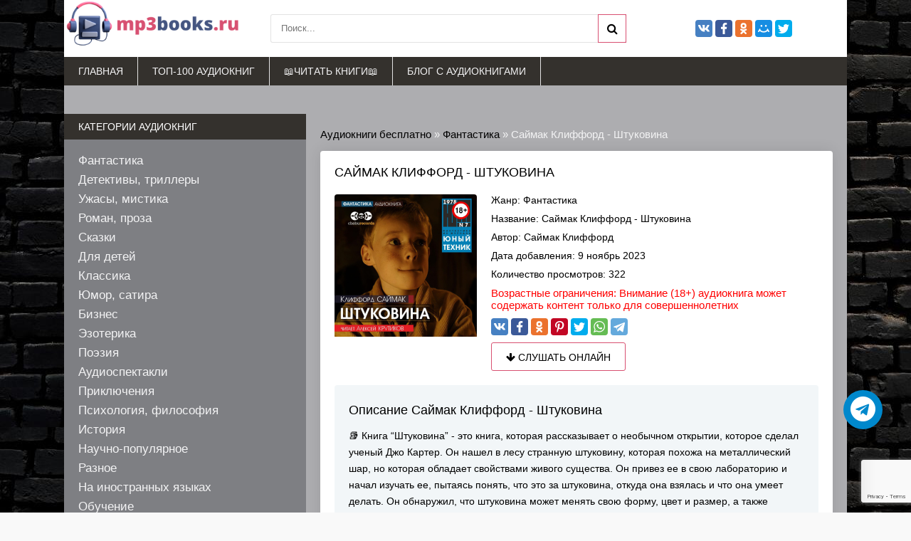

--- FILE ---
content_type: text/html; charset=utf-8
request_url: https://mp3books.ru/fantastika/34940-saimak-klifford-shtukovina.html
body_size: 42247
content:
<!DOCTYPE html>
<html lang="ru">
<head>
    <meta charset="utf-8">
<title>Саймак Клиффорд - Штуковина &raquo; ✅Бесплатные аудиокниги🔊 слушать онлайн на 🌟mp3books.ru🌟</title>
<meta name="description" content="Саймак Клиффорд - Штуковина бесплатные аудиокниги слушать онлайн. Полные версии в библиотеке mp3books.ru">
<meta name="keywords" content="Саймак Клиффорд - Штуковина, слушать, онлайн, бесплатно, без регистрации, аудиокнига, полностью">
<meta name="generator" content="DataLife Engine (http://dle-news.ru)">
<meta property="og:site_name" content="✅Бесплатные аудиокниги🔊 слушать онлайн на 🌟mp3books.ru🌟">
<meta property="og:type" content="article">
<meta property="og:title" content="Саймак Клиффорд - Штуковина">
<meta property="og:url" content="https://mp3books.ru/fantastika/34940-saimak-klifford-shtukovina.html">
<meta name="news_keywords" content="Саймак Клиффорд">
<meta property="og:description" content="📚 Книга “Штуковина” - это книга, которая рассказывает о необычном открытии, которое сделал ученый Джо Картер. Он нашел в лесу странную штуковину, которая похожа на металлический шар, но которая обладает свойствами живого существа. Он привез ее в свою лабораторию и начал изучать ее, пытаясь понять,">
<link rel="search" type="application/opensearchdescription+xml" href="https://mp3books.ru/index.php?do=opensearch" title="✅Бесплатные аудиокниги🔊 слушать онлайн на 🌟mp3books.ru🌟">
<link rel="canonical" href="https://mp3books.ru/fantastika/34940-saimak-klifford-shtukovina.html">
<link rel="alternate" type="application/rss+xml" title="✅Бесплатные аудиокниги🔊 слушать онлайн на 🌟mp3books.ru🌟" href="https://mp3books.ru/rss.xml">
    <link rel="preload" as="font">
    <link rel="preconnect" href="https://fonts.googleapis.com">
	<link rel="preconnect" href="https://fonts.gstatic.com" crossorigin>
	<link href="https://fonts.googleapis.com/css2?family=Exo+2:ital,wght@0,300;0,500;1,300;1,500&display=swap" rel="preload" as="font" type="font/woff2" crossorigin>
    <link href="/templates/khit-light/fonts/fontawesome-webfont.woff2?v=4.5.0" rel="preload" as="font" type="font/woff2" crossorigin>
    <!--<link href="https://fonts.googleapis.com/css2?family=Exo+2:ital,wght@0,300;0,500;1,300;1,500&display=swap" rel="stylesheet">-->
	<meta name="viewport" content="width=device-width, initial-scale=1.0" />
	 <link rel="shortcut icon" href="/templates/khit-light/images/favicon.ico" type="image/x-icon"/>
     <link rel="apple-touch-icon" sizes="57x57" href="/templates/khit-light/images/apple-icon-57x57.png">
     <link rel="apple-touch-icon" sizes="60x60" href="/templates/khit-light/images/apple-icon-60x60.png">
     <link rel="apple-touch-icon" sizes="72x72" href="/templates/khit-light/images/apple-icon-72x72.png">
     <link rel="apple-touch-icon" sizes="76x76" href="/templates/khit-light/images/apple-icon-76x76.png">
     <link rel="apple-touch-icon" sizes="114x114" href="/templates/khit-light/images/apple-icon-114x114.png">
     <link rel="apple-touch-icon" sizes="120x120" href="/templates/khit-light/images/apple-icon-120x120.svg">
     <link rel="apple-touch-icon" sizes="144x144" href="/templates/khit-light/images/apple-icon-144x144.png">
     <link rel="apple-touch-icon" sizes="152x152" href="/templates/khit-light/images/apple-icon-152x152.png">
     <link rel="apple-touch-icon" sizes="180x180" href="/templates/khit-light/images/apple-icon-180x180.png">
     <link rel="icon" type="image/png" sizes="36x36"  href="/templates/khit-light/images/android-icon-36x36.png">
     <link rel="icon" type="image/png" sizes="48x48"  href="/templates/khit-light/images/android-icon-48x48.png">
     <link rel="icon" type="image/png" sizes="72x72"  href="/templates/khit-light/images/android-icon-72x72.png">
     <link rel="icon" type="image/png" sizes="96x96"  href="/templates/khit-light/images/android-icon-96x96.png">
     <link rel="icon" type="image/png" sizes="144x144"  href="/templates/khit-light/images/android-icon-144x144.png">
     <link rel="icon" type="image/png" sizes="192x192"  href="/templates/khit-light/images/android-icon-192x192.png">
     <link rel="icon" type="image/png" sizes="32x32" href="/templates/khit-light/images/favicon-32x32.png">
     <link rel="icon" type="image/png" sizes="96x96" href="/templates/khit-light/images/favicon-96x96.png">
     <link rel="icon" type="image/png" sizes="16x16" href="/templates/khit-light/images/favicon-16x16.png">
     <link rel="manifest" href="/manifest.json">
    <meta name="msapplication-TileColor" content="#ffffff">
    <meta name="msapplication-TileImage" content="/templates/khit-light/images/ms-icon-144x144.png">
    <meta name="theme-color" content="#ffffff">
    <link rel="preload" href="/templates/khit-light/style/styles.css?40" as="style" onload="this.rel='stylesheet'">
	<noscript><link href="/templates/khit-light/style/styles.css" rel="stylesheet"></noscript>   
    <link rel="preload" href="/templates/khit-light/style/engine.css" as="style" onload="this.rel='stylesheet'">
	<noscript><link href="/templates/khit-light/style/engine.css" rel="stylesheet"></noscript>  
    <!--<link href="/templates/khit-light/style/styles.css" type="text/css" rel="stylesheet" />
    <link href="/templates/khit-light/style/engine.css" type="text/css" rel="stylesheet" />
    <link href="https://fonts.googleapis.com/css?family=Exo+2:300,300i,500,500i&amp;subset=cyrillic" rel="stylesheet">-->
    <link rel="stylesheet" href="https://cdnjs.cloudflare.com/ajax/libs/font-awesome/4.7.0/css/font-awesome.min.css">
    <meta name="yandex-verification" content="dcca591fdee2c033" />
    <meta name="google-site-verification" content="cXTSUGJXqd7dj1US_eCpLbq_S3S586B1pP8yt2ztS38" />
    
    
    <meta property="og:image" content="https://mp3books.ru/uploads/posts/books/34940/34940.jpg" >
    
    <!-- Google tag (gtag.js) -->
<script async src="https://www.googletagmanager.com/gtag/js?id=G-3JL00MKJB8"></script>
<script>
  window.dataLayer = window.dataLayer || [];
  function gtag(){dataLayer.push(arguments);}
  gtag('js', new Date());

  gtag('config', 'G-3JL00MKJB8');
</script>
    <script async src="https://cdn.tds.bid/bid.js" type="text/javascript"></script>
    <link rel="preload" href="https://cdn.tds.bid/bid.js" as="script" />
    <script async src='https://yandex.ru/ads/system/header-bidding.js'></script>
	<script>window.yaContextCb = window.yaContextCb || []</script>
	<script src='https://yandex.ru/ads/system/context.js' async></script>
  <script type="application/ld+json">
{
"@context" : "http://schema.org",
"@type" : "WebSite",
"name" : "✅Бесплатные аудиокниги🔊 слушать онлайн на 🌟mp3books.ru🌟",
"url" : "https://mp3books.ru/",
 "description": "📚 Онлайн библиотека бесплатных аудиокниг. 20000 аудиокниг в полном объеме и разных жанров.🎧Слушайте аудиокниги бесплатно и без регистрации на лучшем сайте 👉 |mp3books.ru|👈",
   "image": {
     "@type": "ImageObject",
     "url": ""
   },
"sameAs": [
    "https://www.facebook.com/knigamp3"
  ]
} 
</script>
    </head>
<body>
<div class="wrap">
	<div class="block center fx-col">        
		<div class="cols clearfix" id="cols">			
			<main class="main clearfix fx-col grid-list"  id="grid">
				<div class="speedbar nowrap"><span id="dle-speedbar"><span itemscope itemtype="http://data-vocabulary.org/Breadcrumb"><a href="https://mp3books.ru/" itemprop="url"><span itemprop="title">Аудиокниги бесплатно</span></a></span> &raquo; <span itemscope itemtype="http://data-vocabulary.org/Breadcrumb"><a href="https://mp3books.ru/fantastika/" itemprop="url"><span itemprop="title">Фантастика</span></a></span> &raquo; Саймак Клиффорд - Штуковина</span>
</div>
				
				




				
				<div class="items clearfix"><div id='dle-content'><article class="full ignore-select">
	<div class="fpage">	
		<div class="ftitle">
			<h1>Саймак Клиффорд - Штуковина</h1>			
		</div>		
		<!-- END FTITLE -->		
		<div class="fcols clearfix">		
			<div class="fposter">
				
                	<img data-src="/uploads/posts/books/34940/34940.jpg" alt="Саймак Клиффорд - Штуковина">
                
                
                <img src="/uploads/18plu.webp" style="position: absolute;top: 10px;right: 10px;width: 25px;height: 25px;border: none;">
			</div>			
			<div class="finfo">
				<div class="sd-line"><span>Жанр:</span> <a href="https://mp3books.ru/fantastika/">Фантастика</a></div>
				
				<div class="sd-line"><span>Название:</span> Саймак Клиффорд - Штуковина</div>
                
                
				<div class="sd-line"><span>Автор:</span> <span><a href="https://mp3books.ru/tags/%D0%A1%D0%B0%D0%B9%D0%BC%D0%B0%D0%BA%20%D0%9A%D0%BB%D0%B8%D1%84%D1%84%D0%BE%D1%80%D0%B4/">Саймак Клиффорд</a></span></div>
                
                <div class="sd-line"><span>Дата добавления:</span> 9 ноябрь 2023</div>
                <div class="sd-line"><span>Количество просмотров:</span> 322</div>
                <div class="sd-line"><span style="color: red;font-size: 15px;}">Возрастные ограничения: Внимание (18+) аудиокнига может содержать контент только для совершеннолетних</span></div>
			</div>
                <div class="share-block">
                    <script async src="https://cdn.jsdelivr.net/npm/yandex-share2/share.js"></script>
                    <div class="ya-share2" data-services="vkontakte,facebook,odnoklassniki,pinterest,twitter,whatsapp,telegram" data-image="https://mp3books.ru/uploads/posts/books/34940/34940.jpg"></div>
                </div>
                    
		<a href="#listen" class="button to-view"><i class="fa fa-arrow-down"></i> Слушать онлайн</a>            
		</div>
		<!-- END FCOLS -->

		<div class="fdesc full-text clearfix">
		    <div class="fdesc-title">Описание Саймак Клиффорд - Штуковина</div>
			📚 Книга “Штуковина” - это книга, которая рассказывает о необычном открытии, которое сделал ученый Джо Картер. Он нашел в лесу странную штуковину, которая похожа на металлический шар, но которая обладает свойствами живого существа. Он привез ее в свою лабораторию и начал изучать ее, пытаясь понять, что это за штуковина, откуда она взялась и что она умеет делать. Он обнаружил, что штуковина может менять свою форму, цвет и размер, а также взаимодействовать с другими предметами и существами. Он также понял, что штуковина имеет свою волю и характер, и что она может быть дружелюбной или враждебной, в зависимости от того, как к ней относятся. Книга “Штуковина” - это книга, которая показывает, как человек может столкнуться с неизвестным и как он может наладить контакт с ним.👨‍🎓 Автор книги - Саймак Клиффорд, знаменитый американский писатель, который пишет в жанре научной фантастики. Он родился в 1904 году в Висконсине и с детства любил читать и писать. Он окончил университет и работал журналистом и учителем. Он начал писать в 1930-х годах и был вдохновлен работами таких авторов, как Х.Г. Уэллс, А. Конан Дойл и Дж. Верн. Его книги отличаются фантазией, гуманизмом и оптимизмом. Он получил многие награды и признание за свое творчество. Его книги переведены на многие языки и любимы миллионами читателей.🎧 На сайте mp3books.ru вы можете слушать аудиокниги онлайн бесплатно и без сокращений на русском языке в хорошем качестве. На сайте собраны бестселлеры и лучшие книги мира, которые вы можете слушать онлайн в любое время и в любом месте. Не упустите возможность слушать аудиокниги онлайн и наслаждаться увлекательным чтением. Заходите на сайт mp3books.ru и выбирайте книгу по вкусу. Начните с книги “Штуковина” - вы не пожалеете!            
		</div>

	    

	</div>
	
	<!-- END FPAGE -->
			                <div class="adv banner" style="margin: 20px 0 20px;">
                    
                    
                        <!--Тип баннера: [mp3books.ru] InBook-->
<div id="adfox_169771078303978264"></div>
<script>
    window.yaContextCb.push(()=>{
        Ya.adfoxCode.create({
            ownerId: 695982,
            containerId: 'adfox_169771078303978264',
            params: {
                p1: 'czttc',
                p2: 'iqiq'
            }
        })
    })
</script>
                    
                </div>
	<div id="listen" class="fplayer-title">Аудиокниги слушать онлайн Саймак Клиффорд - Штуковина в хорошем качестве</div>
	
                          
    	<script src="/engine/modules/playerjs/playerjs_mp3books6.js" type="text/javascript"></script><center><div id="playerjs1" style="width:100%"></div></center><script>var playerjs1 = new Playerjs({id:"playerjs1",file:"https://vvoqhuz9dcid9zx9.redirectto.cc/s04/73610/73610.pl.txt"});</script>
      
		<!-- END FPLAYER --> 
               <div class="adv banner" style="margin: 20px 0 20px;">
                        <script async src="https://cdn.tds.bid/bid.js"type="text/javascript"></script>
            <div id="rec-id">
                <script>
                    if (window.defineRecWidget){
                        window.defineRecWidget({
                            containerId: "rec-id",
                            plId: "506",
                            prId: "506-33",
                            product: "recwidget"
                        })
                    }else{
                        window.recWait = window.recWait || [];
                        window.recWait.push({
                            containerId: "rec-id",
                            plId: "506",
                            prId: "506-33",
                            product: "recwidget"
                        })
                    }
                </script>
            </div>
                </div>
                <div class="adv banner" style="margin: 20px 0 20px;">
                    
                    
                        <!--Тип баннера: [mp3books.ru] InBook2-->
<div id="adfox_16977748656632174"></div>
<script>
    window.yaContextCb.push(()=>{
        Ya.adfoxCode.create({
            ownerId: 695982,
            containerId: 'adfox_16977748656632174',
            params: {
                p1: 'cztwm',
                p2: 'iqjk'
            }
        })
    })
</script>
                    
                </div>

    <div class="sect fsubtext">
	Саймак Клиффорд - Штуковина - слушайте аудиокнигу онлайн на лучшем сайте mp3books.ru. Мы собрали в нашей электронной библиотеке тысячи аудио книг разных жанров литературы. Аудиокниги жанра Фантастика, Детективы, Роман, Проза, Сказки, каждый слушатель сможет найти для себя любимый жанр и книгу. Каждый день мы работаем над тем что бы радовать Вас новыми аудиокнигами 2022. Слушать аудиокниги на сайте Вы можете бесплатно и без регистрации на сайте mp3books.ru. Все произведение можно прослушать целиком и в хорошем качестве. На данный момент в нашей библиотеке собранно более 25000 аудиокниг. Желаем Вам приятного времяпровождения и делитесь своими любимыми аудиокнигами в социальных сетях, пусть больше людей узнает об этом.
	</div>
	
		<div class="rels">
			<div class="rels-t">Рекомендуем к прослушиванию</div>
			<div class="rels-c owl-carousel" id="owl-rels">
				<a class="side-item1" href="https://mp3books.ru/fantastika/34942-ford-dzheffri-sotvorenie-cheloveka.html">
	<div class="si1-img img-box">
		<img data-src="/uploads/posts/books/34942/34942.jpg" alt="Форд Джеффри - Сотворение человека">
        
	</div>
	<div class="si1-title">Форд Джеффри - Сотворение человека</div>
</a><a class="side-item1" href="https://mp3books.ru/ranobe/34939-ueo-hisamicu-kvaliya-sirenevogo-cveta.html">
	<div class="si1-img img-box">
		<img data-src="/uploads/posts/books/34939/34939.jpg" alt="Уэо Хисамицу - Квалия сиреневого цвета">
        
	</div>
	<div class="si1-title">Уэо Хисамицу - Квалия сиреневого цвета</div>
</a><a class="side-item1" href="https://mp3books.ru/fantastika/34007-saimak-klifford-sosed.html">
	<div class="si1-img img-box">
		<img data-src="/uploads/posts/books/34007/34007.jpg" alt="Саймак Клиффорд - Сосед">
        
	</div>
	<div class="si1-title">Саймак Клиффорд - Сосед</div>
</a><a class="side-item1" href="https://mp3books.ru/fantastika/32989-saimak-klifford-shtukovina.html">
	<div class="si1-img img-box">
		<img data-src="/uploads/posts/books/32989/32989.jpg" alt="Саймак Клиффорд - Штуковина">
        
	</div>
	<div class="si1-title">Саймак Клиффорд - Штуковина</div>
</a>
			</div>
		</div>
	
</article>
<div id="dle-ajax-comments"></div>
<form  method="post" name="dle-comments-form" id="dle-comments-form" ><!--noindex-->
<div class="add-comm-form clearfix" id="add-comm-form">
		
		
				
				
				
				
				
				
		
			
		<div class="ac-inputs flex-row">
			<input type="text" maxlength="35" name="name" id="name" placeholder="Ваше имя" />
			<input type="text" maxlength="35" name="mail" id="mail" placeholder="Ваш e-mail (необязательно)" />
		</div>
		
			
		<div class="ac-textarea"><div class="bb-editor">
<textarea name="comments" id="comments" cols="70" rows="10"></textarea>
</div></div>
			


			<div class="ac-protect">
				
				
				
				<div class="form-item clearfix imp">
					<label>Введите два слова с картинки:</label>
					<div class="form-secur">
						
					</div>
				</div>
				
			</div>



	<div class="ac-submit clearfix">
		<div class="ac-av img-box" id="ac-av"></div>
		<button name="submit" type="submit">Отправить</button>
	</div>
	
</div>
<!--/noindex--><input type="hidden" name="g-recaptcha-response" id="g-recaptcha-response" data-key="6LeOUFcdAAAAAJAIkyEVFOSQarkJ6EsddkleidPT" value=""><script src="https://www.google.com/recaptcha/api.js?render=6LeOUFcdAAAAAJAIkyEVFOSQarkJ6EsddkleidPT"></script><script>grecaptcha.ready(function() {grecaptcha.execute('6LeOUFcdAAAAAJAIkyEVFOSQarkJ6EsddkleidPT', {action: 'comments'}).then(function(token) {$('#g-recaptcha-response').val(token);});});</script>
		<input type="hidden" name="subaction" value="addcomment">
		<input type="hidden" name="post_id" id="post_id" value="34940"><input type="hidden" name="user_hash" value="64fdb53b9ba5bcbd457f820ae1c02c77c6a2c536"></form></div></div>
                <div class="seotext">  </div>
			</main>
			
			<!-- END MAIN -->			
			<aside class="side">							
                            <div class="side-box">
                                <div class="side-bt">Категории аудиокниг</div>
                                <div class="side-bc" id="side-nav">
                                    <ul class="nav-menu flex-row">
                                        <li><a href="https://mp3books.ru/fantastika/">Фантастика</a></li><li><a href="https://mp3books.ru/detektivy-trillery/">Детективы, триллеры</a></li><li><a href="https://mp3books.ru/uzhasy-mistika/">Ужасы, мистика</a></li><li><a href="https://mp3books.ru/roman-proza/">Роман, проза</a></li><li><a href="https://mp3books.ru/skazki/">Сказки</a></li><li><a href="https://mp3books.ru/dlya-detei/">Для детей</a></li><li><a href="https://mp3books.ru/klassika/">Классика</a></li><li><a href="https://mp3books.ru/yumor-satira/">Юмор, сатира</a></li><li><a href="https://mp3books.ru/biznes/">Бизнес</a></li><li><a href="https://mp3books.ru/ezoterika/">Эзотерика</a></li><li><a href="https://mp3books.ru/poeziya/">Поэзия</a></li><li><a href="https://mp3books.ru/audiospektakli/">Аудиоспектакли</a></li><li><a href="https://mp3books.ru/priklyucheniya/">Приключения</a></li><li><a href="https://mp3books.ru/psihologiya-filosofiya/">Психология, философия</a></li><li><a href="https://mp3books.ru/istoriya/">История</a></li><li><a href="https://mp3books.ru/nauchno-populyarnoe/">Научно-популярное</a></li><li><a href="https://mp3books.ru/raznoe/">Разное</a></li><li><a href="https://mp3books.ru/na-inostrannyh-yazykah/">На иностранных языках</a></li><li><a href="https://mp3books.ru/obuchenie/">Обучение</a></li><li><a href="https://mp3books.ru/religiya/">Религия</a></li><li><a href="https://mp3books.ru/medicina-zdorove/">Медицина, здоровье</a></li><li><a href="https://mp3books.ru/biografii-memuary/">Биографии, мемуары</a></li><li><a href="https://mp3books.ru/ranobe/">Ранобэ</a></li><li><a href="https://mp3books.ru/puteshestviya/">Путешествия</a></li><li><a href="https://mp3books.ru/blog/">Блог</a></li>
                                    </ul>						
                                </div>
                            </div>				
                            <div class="side-box tabs-box">
                                
                                <div class="side-bt">ТОП Аудиокниги</div>
                                <div class="side-bc tabs-b visible">
                                        <a class="top-item" href="https://mp3books.ru/detektivy-trillery/5111-doncova-darya-benefis-martovskoi-koshki.html">
	<div class="top-img img-box">
    <img data-src="/uploads/posts/books/5111/5111.webp" alt="Донцова Дарья - Бенефис мартовской кошки">
    
    </div>
	<div class="top-title nowrap">Донцова Дарья - Бенефис мартовской кошки</div>
</a><a class="top-item" href="https://mp3books.ru/biznes/2881-chaldini-robert-psihologiya-vliyaniya.html">
	
	<div class="top-title nowrap">Чалдини Роберт - Психология влияния</div>
</a><a class="top-item" href="https://mp3books.ru/roman-proza/29579-ross-yan-basad.html">
	
	<div class="top-title nowrap">Росс Ян - БАСАД</div>
</a><a class="top-item" href="https://mp3books.ru/biznes/17879-kovi-stiven-7-navykov-vysokoeffektivnyh-lyudei.html">
	
	<div class="top-title nowrap">Кови Стивен - 7 навыков высокоэффективных людей</div>
</a><a class="top-item" href="https://mp3books.ru/fantastika/2183-lukyanenko-sergei-dnevnoi-dozor.html">
	
	<div class="top-title nowrap">Лукьяненко Сергей - Дневной дозор</div>
</a>
                                </div>					
                            </div>	
							<div class="adv banner" style="margin: 20px 0 20px;">
                                
                                
                                
                                    
                                    
                                        <!-- Yandex.RTB R-A-1964002-9 -->
<div id="yandex_rtb_R-A-1964002-9"></div>
<script>
window.yaContextCb.push(()=>{
	Ya.Context.AdvManager.render({
		"blockId": "R-A-1964002-9",
		"renderTo": "yandex_rtb_R-A-1964002-9"
	})
})
</script>
                                    
                                
                                </div>
                            <div class="side-box">
                                <div class="side-bt">Комментарии</div>
                                <div class="side-bc">
                                        <div class="lcomm">
	<div class="ltext">Нет аватара   НЕТ АВАТАРА</div>
	<div class="linfo">
		<a class="llink" href="https://mp3books.ru/puteshestviya/29047-kochetov-sergei-pechalnaya-istoriya-slepoi-skazitel.html#comment">Кочетов Сергей - Печальная история: Слепой сказитель</a>
	</div>
</div><div class="lcomm">
	<div class="ltext">Нет аватара</div>
	<div class="linfo">
		<a class="llink" href="https://mp3books.ru/detektivy-trillery/5111-doncova-darya-benefis-martovskoi-koshki.html#comment">Донцова Дарья - Бенефис мартовской кошки</a>
	</div>
</div><div class="lcomm">
	<div class="ltext">Спасибо.А можно скажать?  Нет аватара</div>
	<div class="linfo">
		<a class="llink" href="https://mp3books.ru/psihologiya-filosofiya/34317-ginzburg-mihail-yakovleva-evgeniya-eriksonovskii.html#comment">Гинзбург Михаил, Яковлева Евгения - Эриксоновский гипноз: Систематический курс</a>
	</div>
</div><div class="lcomm">
	<div class="ltext">Нет аватара</div>
	<div class="linfo">
		<a class="llink" href="https://mp3books.ru/biznes/2881-chaldini-robert-psihologiya-vliyaniya.html#comment">Чалдини Роберт - Психология влияния</a>
	</div>
</div><div class="lcomm">
	<div class="ltext">Здравствуйте Иван и Ольга, меня не зовёт никто. Я очень люблю иванов и ольг. С иванами я люблю беседовать о цеппелинах и бух... ем-м-м, выпивать,</div>
	<div class="linfo">
		<a class="llink" href="https://mp3books.ru/detektivy-trillery/11315-lem-stanislav-rassledovanie.html#comment">Лем Станислав - Расследование</a>
	</div>
</div>
                                </div>
                            </div>
			</aside>			
			<!-- END SIDE -->		
		</div>		
		<!-- END COLS -->
		
		<div class="header flex-row">
			<a href="/" class="logotype" title="На главную"><img src="[data-uri]" alt="Слушать аудиокниги онлайн на сайте mp3books.ru"/></a>
			<div class="search-wrap">
				<form id="quicksearch" method="post">
					<input type="hidden" name="do" value="search" />
					<input type="hidden" name="subaction" value="search" />
					<div class="search-box">
						<input id="story" name="story" placeholder="Поиск..." type="text" />
						<button type="submit" title="Найти"><span class="fa fa-search"></span></button>
					</div>
				</form>
			</div>
			<div class="share-box">
				<div class="ya-share2" data-services="vkontakte,facebook,odnoklassniki,moimir,twitter" data-counter=""></div>
			</div>			
		</div>
		
		<!-- END HEADER -->
        
        <ul class="f-menu clearfix">
			<li><a href="/" title="Главная">Главная</a></li>
            <li><a href="/top.html" title="ТОП-100 аудиокниг">ТОП-100 аудиокниг</a></li>
            <li><a href="https://mir-knig.club/" rel="nofollow" target="_blank" title="Читать книги ">📖Читать книги📖</a></li>
            <li><a href="/blog/" title="Блог">блог с аудиокнигами</a></li>
		</ul>
        
        
	 
                
                
                    
                    
                        <div class="banner adv" style="margin:20px 0;order:2;"><!-- Yandex.RTB R-A-1964002-10 -->
<div id="yandex_rtb_R-A-1964002-10"></div>
<script>window.yaContextCb.push(()=>{
  Ya.Context.AdvManager.render({
    renderTo: 'yandex_rtb_R-A-1964002-10',
    blockId: 'R-A-1964002-10'
  })
})</script></div>
                        <div class="banner adv" style="margin:20px 0;order:5;"><!-- Yandex.RTB R-A-1964002-11 -->
<div id="yandex_rtb_R-A-1964002-11"></div>
<script>window.yaContextCb.push(()=>{
  Ya.Context.AdvManager.render({
    renderTo: 'yandex_rtb_R-A-1964002-11',
    blockId: 'R-A-1964002-11'
  })
})</script></div>
                    
                
		<div class="footer flex-row center">
                    <p>Все материалы представлены только для ознакомления, тут можно прослушать аудиокнигу бесплатно. По любым вопросам обращайтесь на почту: mp3books1info@gmail.com</p>
			<div class="fleft">
				<a href="/index.php?do=feedback" title="Контакты" rel="nofollow">Контакты</a>                
				<a href="/abuse.html" rel="nofollow">Правообладателям</a>
                <a href="/policy.html"rel="nofollow">Политика конфиденциальности</a>
                <a href="/blog/" target="_blank" title="Блог">блог с аудиокнигами</a> 
			</div>
			<div class="fright">
				Copyright 2018-2014, mp3books.ru		
			</div>
		</div>		
		<!-- END FOOTER -->	
	</div>	
	<!-- END BLOCK CENTER -->
</div>
<!-- END WRAP -->


<!--noindex-->


	<div class="login-box" id="login-box" title="Авторизация">
		<form method="post">
			<input type="text" name="login_name" id="login_name" placeholder="Ваш логин"/>
			<input type="password" name="login_password" id="login_password" placeholder="Ваш пароль" />
			<button onclick="submit();" type="submit" title="Вход">Войти на сайт</button>
			<input name="login" type="hidden" id="login" value="submit" />
			<div class="lb-check">
				<input type="checkbox" name="login_not_save" id="login_not_save" value="1"/>
				<label for="login_not_save">Не запоминать меня</label> 
			</div>
			<div class="lb-lnk flex-row">
				<a href="https://mp3books.ru/index.php?do=lostpassword">Забыли пароль?</a>
				<a href="/?do=register" class="log-register">Регистрация</a>
			</div>
		</form>
	
		
		
		
		
		
		
	
	</div>

<!--/noindex-->
<link href="/engine/classes/min/index.php?charset=utf-8&amp;f=engine/editor/css/default.css&amp;v=26" rel="stylesheet" type="text/css">
<script src="/engine/classes/min/index.php?charset=utf-8&amp;g=general&amp;v=26"></script>
<script src="/engine/classes/min/index.php?charset=utf-8&amp;f=engine/classes/js/jqueryui.js,engine/classes/js/dle_js.js,engine/classes/js/lazyload.js,engine/classes/masha/masha.js&amp;v=26" defer></script>
<script src="/templates/khit-light/js/libs.js?1"></script>
<script>
<!--
var dle_root       = '/';
var dle_admin      = '';
var dle_login_hash = '64fdb53b9ba5bcbd457f820ae1c02c77c6a2c536';
var dle_group      = 5;
var dle_skin       = 'khit-light';
var dle_wysiwyg    = '-1';
var quick_wysiwyg  = '1';
var dle_act_lang   = ["Да", "Нет", "Ввод", "Отмена", "Сохранить", "Удалить", "Загрузка. Пожалуйста, подождите..."];
var menu_short     = 'Быстрое редактирование';
var menu_full      = 'Полное редактирование';
var menu_profile   = 'Просмотр профиля';
var menu_send      = 'Отправить сообщение';
var menu_uedit     = 'Админцентр';
var dle_info       = 'Информация';
var dle_confirm    = 'Подтверждение';
var dle_prompt     = 'Ввод информации';
var dle_req_field  = 'Заполните все необходимые поля';
var dle_del_agree  = 'Вы действительно хотите удалить? Данное действие невозможно будет отменить';
var dle_spam_agree = 'Вы действительно хотите отметить пользователя как спамера? Это приведёт к удалению всех его комментариев';
var dle_complaint  = 'Укажите текст Вашей жалобы для администрации:';
var dle_big_text   = 'Выделен слишком большой участок текста.';
var dle_orfo_title = 'Укажите комментарий для администрации к найденной ошибке на странице';
var dle_p_send     = 'Отправить';
var dle_p_send_ok  = 'Уведомление успешно отправлено';
var dle_save_ok    = 'Изменения успешно сохранены. Обновить страницу?';
var dle_reply_title= 'Ответ на комментарий';
var dle_tree_comm  = '0';
var dle_del_news   = 'Удалить статью';
var dle_sub_agree  = 'Вы действительно хотите подписаться на комментарии к данной публикации?';
var dle_captcha_type  = '2';
var allow_dle_delete_news   = false;

jQuery(function($){
$('#dle-comments-form').submit(function() {
	doAddComments();
	return false;
});
});
//-->
</script>
<script src="/templates/khit-light/js/share.js" charset="utf-8"></script> 
<link href="/templates/khit-light/style/filter-xf.css" type="text/css" rel="stylesheet" /> 
<script src="/templates/khit-light/js/filter-xf.js"></script>
    <!-- Yandex.RTB R-A-1964002-21 -->
<script>
window.yaContextCb.push(()=>{
	Ya.Context.AdvManager.render({
		"blockId": "R-A-1964002-21",
		"type": "fullscreen",
		"platform": "touch"
	})
})
</script>
    
    <div id="pvw-id"> 
                <script> 
                    if (window.defineRecWidget){ 
                        window.defineRecWidget({ 
                            containerId: "pvw-id", 
                            plId: "506", 
                            prId: "506-86", 
                            product: "wpvw", 
                        }) 
                    }else{ 
                        window.recWait = window.recWait || []; 
                        window.recWait.push({ 
                            containerId: "pvw-id", 
                            plId: "506", 
                            prId: "506-86", 
                            product: "wpvw", 
                        }) 
                    } 
                </script> 
            </div>
    <!-- Yandex.Metrika counter --> <script type="text/javascript" > (function(m,e,t,r,i,k,a){m[i]=m[i]||function(){(m[i].a=m[i].a||[]).push(arguments)}; m[i].l=1*new Date();k=e.createElement(t),a=e.getElementsByTagName(t)[0],k.async=1,k.src=r,a.parentNode.insertBefore(k,a)}) (window, document, "script", "https://cdn.jsdelivr.net/npm/yandex-metrica-watch/tag.js", "ym"); ym(86601612, "init", { clickmap:true, trackLinks:true, accurateTrackBounce:true }); </script> <noscript><div><img src="https://mc.yandex.ru/watch/86601612" style="position:absolute; left:-9999px;" alt="" /></div></noscript> <!-- /Yandex.Metrika counter -->
    <a href="https://t.me/mp3books_ru" target="_blank" title="Подпишитесь на Telegram канал с новинками аудиокниг" rel="noopener noreferrer"><div class="telegram-button"><i class="fa fa-telegram"></i></div></a>
    </body>
</html>
<!-- DataLife Engine Copyright SoftNews Media Group (http://dle-news.ru) -->


--- FILE ---
content_type: text/html; charset=utf-8
request_url: https://www.google.com/recaptcha/api2/anchor?ar=1&k=6LeOUFcdAAAAAJAIkyEVFOSQarkJ6EsddkleidPT&co=aHR0cHM6Ly9tcDNib29rcy5ydTo0NDM.&hl=en&v=N67nZn4AqZkNcbeMu4prBgzg&size=invisible&anchor-ms=20000&execute-ms=30000&cb=dqs1bi8dmlxz
body_size: 48663
content:
<!DOCTYPE HTML><html dir="ltr" lang="en"><head><meta http-equiv="Content-Type" content="text/html; charset=UTF-8">
<meta http-equiv="X-UA-Compatible" content="IE=edge">
<title>reCAPTCHA</title>
<style type="text/css">
/* cyrillic-ext */
@font-face {
  font-family: 'Roboto';
  font-style: normal;
  font-weight: 400;
  font-stretch: 100%;
  src: url(//fonts.gstatic.com/s/roboto/v48/KFO7CnqEu92Fr1ME7kSn66aGLdTylUAMa3GUBHMdazTgWw.woff2) format('woff2');
  unicode-range: U+0460-052F, U+1C80-1C8A, U+20B4, U+2DE0-2DFF, U+A640-A69F, U+FE2E-FE2F;
}
/* cyrillic */
@font-face {
  font-family: 'Roboto';
  font-style: normal;
  font-weight: 400;
  font-stretch: 100%;
  src: url(//fonts.gstatic.com/s/roboto/v48/KFO7CnqEu92Fr1ME7kSn66aGLdTylUAMa3iUBHMdazTgWw.woff2) format('woff2');
  unicode-range: U+0301, U+0400-045F, U+0490-0491, U+04B0-04B1, U+2116;
}
/* greek-ext */
@font-face {
  font-family: 'Roboto';
  font-style: normal;
  font-weight: 400;
  font-stretch: 100%;
  src: url(//fonts.gstatic.com/s/roboto/v48/KFO7CnqEu92Fr1ME7kSn66aGLdTylUAMa3CUBHMdazTgWw.woff2) format('woff2');
  unicode-range: U+1F00-1FFF;
}
/* greek */
@font-face {
  font-family: 'Roboto';
  font-style: normal;
  font-weight: 400;
  font-stretch: 100%;
  src: url(//fonts.gstatic.com/s/roboto/v48/KFO7CnqEu92Fr1ME7kSn66aGLdTylUAMa3-UBHMdazTgWw.woff2) format('woff2');
  unicode-range: U+0370-0377, U+037A-037F, U+0384-038A, U+038C, U+038E-03A1, U+03A3-03FF;
}
/* math */
@font-face {
  font-family: 'Roboto';
  font-style: normal;
  font-weight: 400;
  font-stretch: 100%;
  src: url(//fonts.gstatic.com/s/roboto/v48/KFO7CnqEu92Fr1ME7kSn66aGLdTylUAMawCUBHMdazTgWw.woff2) format('woff2');
  unicode-range: U+0302-0303, U+0305, U+0307-0308, U+0310, U+0312, U+0315, U+031A, U+0326-0327, U+032C, U+032F-0330, U+0332-0333, U+0338, U+033A, U+0346, U+034D, U+0391-03A1, U+03A3-03A9, U+03B1-03C9, U+03D1, U+03D5-03D6, U+03F0-03F1, U+03F4-03F5, U+2016-2017, U+2034-2038, U+203C, U+2040, U+2043, U+2047, U+2050, U+2057, U+205F, U+2070-2071, U+2074-208E, U+2090-209C, U+20D0-20DC, U+20E1, U+20E5-20EF, U+2100-2112, U+2114-2115, U+2117-2121, U+2123-214F, U+2190, U+2192, U+2194-21AE, U+21B0-21E5, U+21F1-21F2, U+21F4-2211, U+2213-2214, U+2216-22FF, U+2308-230B, U+2310, U+2319, U+231C-2321, U+2336-237A, U+237C, U+2395, U+239B-23B7, U+23D0, U+23DC-23E1, U+2474-2475, U+25AF, U+25B3, U+25B7, U+25BD, U+25C1, U+25CA, U+25CC, U+25FB, U+266D-266F, U+27C0-27FF, U+2900-2AFF, U+2B0E-2B11, U+2B30-2B4C, U+2BFE, U+3030, U+FF5B, U+FF5D, U+1D400-1D7FF, U+1EE00-1EEFF;
}
/* symbols */
@font-face {
  font-family: 'Roboto';
  font-style: normal;
  font-weight: 400;
  font-stretch: 100%;
  src: url(//fonts.gstatic.com/s/roboto/v48/KFO7CnqEu92Fr1ME7kSn66aGLdTylUAMaxKUBHMdazTgWw.woff2) format('woff2');
  unicode-range: U+0001-000C, U+000E-001F, U+007F-009F, U+20DD-20E0, U+20E2-20E4, U+2150-218F, U+2190, U+2192, U+2194-2199, U+21AF, U+21E6-21F0, U+21F3, U+2218-2219, U+2299, U+22C4-22C6, U+2300-243F, U+2440-244A, U+2460-24FF, U+25A0-27BF, U+2800-28FF, U+2921-2922, U+2981, U+29BF, U+29EB, U+2B00-2BFF, U+4DC0-4DFF, U+FFF9-FFFB, U+10140-1018E, U+10190-1019C, U+101A0, U+101D0-101FD, U+102E0-102FB, U+10E60-10E7E, U+1D2C0-1D2D3, U+1D2E0-1D37F, U+1F000-1F0FF, U+1F100-1F1AD, U+1F1E6-1F1FF, U+1F30D-1F30F, U+1F315, U+1F31C, U+1F31E, U+1F320-1F32C, U+1F336, U+1F378, U+1F37D, U+1F382, U+1F393-1F39F, U+1F3A7-1F3A8, U+1F3AC-1F3AF, U+1F3C2, U+1F3C4-1F3C6, U+1F3CA-1F3CE, U+1F3D4-1F3E0, U+1F3ED, U+1F3F1-1F3F3, U+1F3F5-1F3F7, U+1F408, U+1F415, U+1F41F, U+1F426, U+1F43F, U+1F441-1F442, U+1F444, U+1F446-1F449, U+1F44C-1F44E, U+1F453, U+1F46A, U+1F47D, U+1F4A3, U+1F4B0, U+1F4B3, U+1F4B9, U+1F4BB, U+1F4BF, U+1F4C8-1F4CB, U+1F4D6, U+1F4DA, U+1F4DF, U+1F4E3-1F4E6, U+1F4EA-1F4ED, U+1F4F7, U+1F4F9-1F4FB, U+1F4FD-1F4FE, U+1F503, U+1F507-1F50B, U+1F50D, U+1F512-1F513, U+1F53E-1F54A, U+1F54F-1F5FA, U+1F610, U+1F650-1F67F, U+1F687, U+1F68D, U+1F691, U+1F694, U+1F698, U+1F6AD, U+1F6B2, U+1F6B9-1F6BA, U+1F6BC, U+1F6C6-1F6CF, U+1F6D3-1F6D7, U+1F6E0-1F6EA, U+1F6F0-1F6F3, U+1F6F7-1F6FC, U+1F700-1F7FF, U+1F800-1F80B, U+1F810-1F847, U+1F850-1F859, U+1F860-1F887, U+1F890-1F8AD, U+1F8B0-1F8BB, U+1F8C0-1F8C1, U+1F900-1F90B, U+1F93B, U+1F946, U+1F984, U+1F996, U+1F9E9, U+1FA00-1FA6F, U+1FA70-1FA7C, U+1FA80-1FA89, U+1FA8F-1FAC6, U+1FACE-1FADC, U+1FADF-1FAE9, U+1FAF0-1FAF8, U+1FB00-1FBFF;
}
/* vietnamese */
@font-face {
  font-family: 'Roboto';
  font-style: normal;
  font-weight: 400;
  font-stretch: 100%;
  src: url(//fonts.gstatic.com/s/roboto/v48/KFO7CnqEu92Fr1ME7kSn66aGLdTylUAMa3OUBHMdazTgWw.woff2) format('woff2');
  unicode-range: U+0102-0103, U+0110-0111, U+0128-0129, U+0168-0169, U+01A0-01A1, U+01AF-01B0, U+0300-0301, U+0303-0304, U+0308-0309, U+0323, U+0329, U+1EA0-1EF9, U+20AB;
}
/* latin-ext */
@font-face {
  font-family: 'Roboto';
  font-style: normal;
  font-weight: 400;
  font-stretch: 100%;
  src: url(//fonts.gstatic.com/s/roboto/v48/KFO7CnqEu92Fr1ME7kSn66aGLdTylUAMa3KUBHMdazTgWw.woff2) format('woff2');
  unicode-range: U+0100-02BA, U+02BD-02C5, U+02C7-02CC, U+02CE-02D7, U+02DD-02FF, U+0304, U+0308, U+0329, U+1D00-1DBF, U+1E00-1E9F, U+1EF2-1EFF, U+2020, U+20A0-20AB, U+20AD-20C0, U+2113, U+2C60-2C7F, U+A720-A7FF;
}
/* latin */
@font-face {
  font-family: 'Roboto';
  font-style: normal;
  font-weight: 400;
  font-stretch: 100%;
  src: url(//fonts.gstatic.com/s/roboto/v48/KFO7CnqEu92Fr1ME7kSn66aGLdTylUAMa3yUBHMdazQ.woff2) format('woff2');
  unicode-range: U+0000-00FF, U+0131, U+0152-0153, U+02BB-02BC, U+02C6, U+02DA, U+02DC, U+0304, U+0308, U+0329, U+2000-206F, U+20AC, U+2122, U+2191, U+2193, U+2212, U+2215, U+FEFF, U+FFFD;
}
/* cyrillic-ext */
@font-face {
  font-family: 'Roboto';
  font-style: normal;
  font-weight: 500;
  font-stretch: 100%;
  src: url(//fonts.gstatic.com/s/roboto/v48/KFO7CnqEu92Fr1ME7kSn66aGLdTylUAMa3GUBHMdazTgWw.woff2) format('woff2');
  unicode-range: U+0460-052F, U+1C80-1C8A, U+20B4, U+2DE0-2DFF, U+A640-A69F, U+FE2E-FE2F;
}
/* cyrillic */
@font-face {
  font-family: 'Roboto';
  font-style: normal;
  font-weight: 500;
  font-stretch: 100%;
  src: url(//fonts.gstatic.com/s/roboto/v48/KFO7CnqEu92Fr1ME7kSn66aGLdTylUAMa3iUBHMdazTgWw.woff2) format('woff2');
  unicode-range: U+0301, U+0400-045F, U+0490-0491, U+04B0-04B1, U+2116;
}
/* greek-ext */
@font-face {
  font-family: 'Roboto';
  font-style: normal;
  font-weight: 500;
  font-stretch: 100%;
  src: url(//fonts.gstatic.com/s/roboto/v48/KFO7CnqEu92Fr1ME7kSn66aGLdTylUAMa3CUBHMdazTgWw.woff2) format('woff2');
  unicode-range: U+1F00-1FFF;
}
/* greek */
@font-face {
  font-family: 'Roboto';
  font-style: normal;
  font-weight: 500;
  font-stretch: 100%;
  src: url(//fonts.gstatic.com/s/roboto/v48/KFO7CnqEu92Fr1ME7kSn66aGLdTylUAMa3-UBHMdazTgWw.woff2) format('woff2');
  unicode-range: U+0370-0377, U+037A-037F, U+0384-038A, U+038C, U+038E-03A1, U+03A3-03FF;
}
/* math */
@font-face {
  font-family: 'Roboto';
  font-style: normal;
  font-weight: 500;
  font-stretch: 100%;
  src: url(//fonts.gstatic.com/s/roboto/v48/KFO7CnqEu92Fr1ME7kSn66aGLdTylUAMawCUBHMdazTgWw.woff2) format('woff2');
  unicode-range: U+0302-0303, U+0305, U+0307-0308, U+0310, U+0312, U+0315, U+031A, U+0326-0327, U+032C, U+032F-0330, U+0332-0333, U+0338, U+033A, U+0346, U+034D, U+0391-03A1, U+03A3-03A9, U+03B1-03C9, U+03D1, U+03D5-03D6, U+03F0-03F1, U+03F4-03F5, U+2016-2017, U+2034-2038, U+203C, U+2040, U+2043, U+2047, U+2050, U+2057, U+205F, U+2070-2071, U+2074-208E, U+2090-209C, U+20D0-20DC, U+20E1, U+20E5-20EF, U+2100-2112, U+2114-2115, U+2117-2121, U+2123-214F, U+2190, U+2192, U+2194-21AE, U+21B0-21E5, U+21F1-21F2, U+21F4-2211, U+2213-2214, U+2216-22FF, U+2308-230B, U+2310, U+2319, U+231C-2321, U+2336-237A, U+237C, U+2395, U+239B-23B7, U+23D0, U+23DC-23E1, U+2474-2475, U+25AF, U+25B3, U+25B7, U+25BD, U+25C1, U+25CA, U+25CC, U+25FB, U+266D-266F, U+27C0-27FF, U+2900-2AFF, U+2B0E-2B11, U+2B30-2B4C, U+2BFE, U+3030, U+FF5B, U+FF5D, U+1D400-1D7FF, U+1EE00-1EEFF;
}
/* symbols */
@font-face {
  font-family: 'Roboto';
  font-style: normal;
  font-weight: 500;
  font-stretch: 100%;
  src: url(//fonts.gstatic.com/s/roboto/v48/KFO7CnqEu92Fr1ME7kSn66aGLdTylUAMaxKUBHMdazTgWw.woff2) format('woff2');
  unicode-range: U+0001-000C, U+000E-001F, U+007F-009F, U+20DD-20E0, U+20E2-20E4, U+2150-218F, U+2190, U+2192, U+2194-2199, U+21AF, U+21E6-21F0, U+21F3, U+2218-2219, U+2299, U+22C4-22C6, U+2300-243F, U+2440-244A, U+2460-24FF, U+25A0-27BF, U+2800-28FF, U+2921-2922, U+2981, U+29BF, U+29EB, U+2B00-2BFF, U+4DC0-4DFF, U+FFF9-FFFB, U+10140-1018E, U+10190-1019C, U+101A0, U+101D0-101FD, U+102E0-102FB, U+10E60-10E7E, U+1D2C0-1D2D3, U+1D2E0-1D37F, U+1F000-1F0FF, U+1F100-1F1AD, U+1F1E6-1F1FF, U+1F30D-1F30F, U+1F315, U+1F31C, U+1F31E, U+1F320-1F32C, U+1F336, U+1F378, U+1F37D, U+1F382, U+1F393-1F39F, U+1F3A7-1F3A8, U+1F3AC-1F3AF, U+1F3C2, U+1F3C4-1F3C6, U+1F3CA-1F3CE, U+1F3D4-1F3E0, U+1F3ED, U+1F3F1-1F3F3, U+1F3F5-1F3F7, U+1F408, U+1F415, U+1F41F, U+1F426, U+1F43F, U+1F441-1F442, U+1F444, U+1F446-1F449, U+1F44C-1F44E, U+1F453, U+1F46A, U+1F47D, U+1F4A3, U+1F4B0, U+1F4B3, U+1F4B9, U+1F4BB, U+1F4BF, U+1F4C8-1F4CB, U+1F4D6, U+1F4DA, U+1F4DF, U+1F4E3-1F4E6, U+1F4EA-1F4ED, U+1F4F7, U+1F4F9-1F4FB, U+1F4FD-1F4FE, U+1F503, U+1F507-1F50B, U+1F50D, U+1F512-1F513, U+1F53E-1F54A, U+1F54F-1F5FA, U+1F610, U+1F650-1F67F, U+1F687, U+1F68D, U+1F691, U+1F694, U+1F698, U+1F6AD, U+1F6B2, U+1F6B9-1F6BA, U+1F6BC, U+1F6C6-1F6CF, U+1F6D3-1F6D7, U+1F6E0-1F6EA, U+1F6F0-1F6F3, U+1F6F7-1F6FC, U+1F700-1F7FF, U+1F800-1F80B, U+1F810-1F847, U+1F850-1F859, U+1F860-1F887, U+1F890-1F8AD, U+1F8B0-1F8BB, U+1F8C0-1F8C1, U+1F900-1F90B, U+1F93B, U+1F946, U+1F984, U+1F996, U+1F9E9, U+1FA00-1FA6F, U+1FA70-1FA7C, U+1FA80-1FA89, U+1FA8F-1FAC6, U+1FACE-1FADC, U+1FADF-1FAE9, U+1FAF0-1FAF8, U+1FB00-1FBFF;
}
/* vietnamese */
@font-face {
  font-family: 'Roboto';
  font-style: normal;
  font-weight: 500;
  font-stretch: 100%;
  src: url(//fonts.gstatic.com/s/roboto/v48/KFO7CnqEu92Fr1ME7kSn66aGLdTylUAMa3OUBHMdazTgWw.woff2) format('woff2');
  unicode-range: U+0102-0103, U+0110-0111, U+0128-0129, U+0168-0169, U+01A0-01A1, U+01AF-01B0, U+0300-0301, U+0303-0304, U+0308-0309, U+0323, U+0329, U+1EA0-1EF9, U+20AB;
}
/* latin-ext */
@font-face {
  font-family: 'Roboto';
  font-style: normal;
  font-weight: 500;
  font-stretch: 100%;
  src: url(//fonts.gstatic.com/s/roboto/v48/KFO7CnqEu92Fr1ME7kSn66aGLdTylUAMa3KUBHMdazTgWw.woff2) format('woff2');
  unicode-range: U+0100-02BA, U+02BD-02C5, U+02C7-02CC, U+02CE-02D7, U+02DD-02FF, U+0304, U+0308, U+0329, U+1D00-1DBF, U+1E00-1E9F, U+1EF2-1EFF, U+2020, U+20A0-20AB, U+20AD-20C0, U+2113, U+2C60-2C7F, U+A720-A7FF;
}
/* latin */
@font-face {
  font-family: 'Roboto';
  font-style: normal;
  font-weight: 500;
  font-stretch: 100%;
  src: url(//fonts.gstatic.com/s/roboto/v48/KFO7CnqEu92Fr1ME7kSn66aGLdTylUAMa3yUBHMdazQ.woff2) format('woff2');
  unicode-range: U+0000-00FF, U+0131, U+0152-0153, U+02BB-02BC, U+02C6, U+02DA, U+02DC, U+0304, U+0308, U+0329, U+2000-206F, U+20AC, U+2122, U+2191, U+2193, U+2212, U+2215, U+FEFF, U+FFFD;
}
/* cyrillic-ext */
@font-face {
  font-family: 'Roboto';
  font-style: normal;
  font-weight: 900;
  font-stretch: 100%;
  src: url(//fonts.gstatic.com/s/roboto/v48/KFO7CnqEu92Fr1ME7kSn66aGLdTylUAMa3GUBHMdazTgWw.woff2) format('woff2');
  unicode-range: U+0460-052F, U+1C80-1C8A, U+20B4, U+2DE0-2DFF, U+A640-A69F, U+FE2E-FE2F;
}
/* cyrillic */
@font-face {
  font-family: 'Roboto';
  font-style: normal;
  font-weight: 900;
  font-stretch: 100%;
  src: url(//fonts.gstatic.com/s/roboto/v48/KFO7CnqEu92Fr1ME7kSn66aGLdTylUAMa3iUBHMdazTgWw.woff2) format('woff2');
  unicode-range: U+0301, U+0400-045F, U+0490-0491, U+04B0-04B1, U+2116;
}
/* greek-ext */
@font-face {
  font-family: 'Roboto';
  font-style: normal;
  font-weight: 900;
  font-stretch: 100%;
  src: url(//fonts.gstatic.com/s/roboto/v48/KFO7CnqEu92Fr1ME7kSn66aGLdTylUAMa3CUBHMdazTgWw.woff2) format('woff2');
  unicode-range: U+1F00-1FFF;
}
/* greek */
@font-face {
  font-family: 'Roboto';
  font-style: normal;
  font-weight: 900;
  font-stretch: 100%;
  src: url(//fonts.gstatic.com/s/roboto/v48/KFO7CnqEu92Fr1ME7kSn66aGLdTylUAMa3-UBHMdazTgWw.woff2) format('woff2');
  unicode-range: U+0370-0377, U+037A-037F, U+0384-038A, U+038C, U+038E-03A1, U+03A3-03FF;
}
/* math */
@font-face {
  font-family: 'Roboto';
  font-style: normal;
  font-weight: 900;
  font-stretch: 100%;
  src: url(//fonts.gstatic.com/s/roboto/v48/KFO7CnqEu92Fr1ME7kSn66aGLdTylUAMawCUBHMdazTgWw.woff2) format('woff2');
  unicode-range: U+0302-0303, U+0305, U+0307-0308, U+0310, U+0312, U+0315, U+031A, U+0326-0327, U+032C, U+032F-0330, U+0332-0333, U+0338, U+033A, U+0346, U+034D, U+0391-03A1, U+03A3-03A9, U+03B1-03C9, U+03D1, U+03D5-03D6, U+03F0-03F1, U+03F4-03F5, U+2016-2017, U+2034-2038, U+203C, U+2040, U+2043, U+2047, U+2050, U+2057, U+205F, U+2070-2071, U+2074-208E, U+2090-209C, U+20D0-20DC, U+20E1, U+20E5-20EF, U+2100-2112, U+2114-2115, U+2117-2121, U+2123-214F, U+2190, U+2192, U+2194-21AE, U+21B0-21E5, U+21F1-21F2, U+21F4-2211, U+2213-2214, U+2216-22FF, U+2308-230B, U+2310, U+2319, U+231C-2321, U+2336-237A, U+237C, U+2395, U+239B-23B7, U+23D0, U+23DC-23E1, U+2474-2475, U+25AF, U+25B3, U+25B7, U+25BD, U+25C1, U+25CA, U+25CC, U+25FB, U+266D-266F, U+27C0-27FF, U+2900-2AFF, U+2B0E-2B11, U+2B30-2B4C, U+2BFE, U+3030, U+FF5B, U+FF5D, U+1D400-1D7FF, U+1EE00-1EEFF;
}
/* symbols */
@font-face {
  font-family: 'Roboto';
  font-style: normal;
  font-weight: 900;
  font-stretch: 100%;
  src: url(//fonts.gstatic.com/s/roboto/v48/KFO7CnqEu92Fr1ME7kSn66aGLdTylUAMaxKUBHMdazTgWw.woff2) format('woff2');
  unicode-range: U+0001-000C, U+000E-001F, U+007F-009F, U+20DD-20E0, U+20E2-20E4, U+2150-218F, U+2190, U+2192, U+2194-2199, U+21AF, U+21E6-21F0, U+21F3, U+2218-2219, U+2299, U+22C4-22C6, U+2300-243F, U+2440-244A, U+2460-24FF, U+25A0-27BF, U+2800-28FF, U+2921-2922, U+2981, U+29BF, U+29EB, U+2B00-2BFF, U+4DC0-4DFF, U+FFF9-FFFB, U+10140-1018E, U+10190-1019C, U+101A0, U+101D0-101FD, U+102E0-102FB, U+10E60-10E7E, U+1D2C0-1D2D3, U+1D2E0-1D37F, U+1F000-1F0FF, U+1F100-1F1AD, U+1F1E6-1F1FF, U+1F30D-1F30F, U+1F315, U+1F31C, U+1F31E, U+1F320-1F32C, U+1F336, U+1F378, U+1F37D, U+1F382, U+1F393-1F39F, U+1F3A7-1F3A8, U+1F3AC-1F3AF, U+1F3C2, U+1F3C4-1F3C6, U+1F3CA-1F3CE, U+1F3D4-1F3E0, U+1F3ED, U+1F3F1-1F3F3, U+1F3F5-1F3F7, U+1F408, U+1F415, U+1F41F, U+1F426, U+1F43F, U+1F441-1F442, U+1F444, U+1F446-1F449, U+1F44C-1F44E, U+1F453, U+1F46A, U+1F47D, U+1F4A3, U+1F4B0, U+1F4B3, U+1F4B9, U+1F4BB, U+1F4BF, U+1F4C8-1F4CB, U+1F4D6, U+1F4DA, U+1F4DF, U+1F4E3-1F4E6, U+1F4EA-1F4ED, U+1F4F7, U+1F4F9-1F4FB, U+1F4FD-1F4FE, U+1F503, U+1F507-1F50B, U+1F50D, U+1F512-1F513, U+1F53E-1F54A, U+1F54F-1F5FA, U+1F610, U+1F650-1F67F, U+1F687, U+1F68D, U+1F691, U+1F694, U+1F698, U+1F6AD, U+1F6B2, U+1F6B9-1F6BA, U+1F6BC, U+1F6C6-1F6CF, U+1F6D3-1F6D7, U+1F6E0-1F6EA, U+1F6F0-1F6F3, U+1F6F7-1F6FC, U+1F700-1F7FF, U+1F800-1F80B, U+1F810-1F847, U+1F850-1F859, U+1F860-1F887, U+1F890-1F8AD, U+1F8B0-1F8BB, U+1F8C0-1F8C1, U+1F900-1F90B, U+1F93B, U+1F946, U+1F984, U+1F996, U+1F9E9, U+1FA00-1FA6F, U+1FA70-1FA7C, U+1FA80-1FA89, U+1FA8F-1FAC6, U+1FACE-1FADC, U+1FADF-1FAE9, U+1FAF0-1FAF8, U+1FB00-1FBFF;
}
/* vietnamese */
@font-face {
  font-family: 'Roboto';
  font-style: normal;
  font-weight: 900;
  font-stretch: 100%;
  src: url(//fonts.gstatic.com/s/roboto/v48/KFO7CnqEu92Fr1ME7kSn66aGLdTylUAMa3OUBHMdazTgWw.woff2) format('woff2');
  unicode-range: U+0102-0103, U+0110-0111, U+0128-0129, U+0168-0169, U+01A0-01A1, U+01AF-01B0, U+0300-0301, U+0303-0304, U+0308-0309, U+0323, U+0329, U+1EA0-1EF9, U+20AB;
}
/* latin-ext */
@font-face {
  font-family: 'Roboto';
  font-style: normal;
  font-weight: 900;
  font-stretch: 100%;
  src: url(//fonts.gstatic.com/s/roboto/v48/KFO7CnqEu92Fr1ME7kSn66aGLdTylUAMa3KUBHMdazTgWw.woff2) format('woff2');
  unicode-range: U+0100-02BA, U+02BD-02C5, U+02C7-02CC, U+02CE-02D7, U+02DD-02FF, U+0304, U+0308, U+0329, U+1D00-1DBF, U+1E00-1E9F, U+1EF2-1EFF, U+2020, U+20A0-20AB, U+20AD-20C0, U+2113, U+2C60-2C7F, U+A720-A7FF;
}
/* latin */
@font-face {
  font-family: 'Roboto';
  font-style: normal;
  font-weight: 900;
  font-stretch: 100%;
  src: url(//fonts.gstatic.com/s/roboto/v48/KFO7CnqEu92Fr1ME7kSn66aGLdTylUAMa3yUBHMdazQ.woff2) format('woff2');
  unicode-range: U+0000-00FF, U+0131, U+0152-0153, U+02BB-02BC, U+02C6, U+02DA, U+02DC, U+0304, U+0308, U+0329, U+2000-206F, U+20AC, U+2122, U+2191, U+2193, U+2212, U+2215, U+FEFF, U+FFFD;
}

</style>
<link rel="stylesheet" type="text/css" href="https://www.gstatic.com/recaptcha/releases/N67nZn4AqZkNcbeMu4prBgzg/styles__ltr.css">
<script nonce="RpJxUTyGB5IdxLD_Hk3UdQ" type="text/javascript">window['__recaptcha_api'] = 'https://www.google.com/recaptcha/api2/';</script>
<script type="text/javascript" src="https://www.gstatic.com/recaptcha/releases/N67nZn4AqZkNcbeMu4prBgzg/recaptcha__en.js" nonce="RpJxUTyGB5IdxLD_Hk3UdQ">
      
    </script></head>
<body><div id="rc-anchor-alert" class="rc-anchor-alert"></div>
<input type="hidden" id="recaptcha-token" value="[base64]">
<script type="text/javascript" nonce="RpJxUTyGB5IdxLD_Hk3UdQ">
      recaptcha.anchor.Main.init("[\x22ainput\x22,[\x22bgdata\x22,\x22\x22,\[base64]/[base64]/[base64]/[base64]/[base64]/[base64]/YihPLDAsW0wsMzZdKTooTy5YLnB1c2goTy5aLnNsaWNlKCkpLE8uWls3Nl09dm9pZCAwLFUoNzYsTyxxKSl9LGM9ZnVuY3Rpb24oTyxxKXtxLlk9KChxLlk/[base64]/[base64]/Wi52KCk6Wi5OLHItWi5OKSxJPj4xNCk+MCxaKS5oJiYoWi5oXj0oWi5sKzE+PjIpKihJPDwyKSksWikubCsxPj4yIT0wfHxaLnUseCl8fHUpWi5pPTAsWi5OPXI7aWYoIXUpcmV0dXJuIGZhbHNlO2lmKFouRz5aLkgmJihaLkg9Wi5HKSxyLVouRjxaLkctKE8/MjU1OnE/NToyKSlyZXR1cm4gZmFsc2U7cmV0dXJuIShaLlU9KCgoTz1sKHE/[base64]/[base64]/[base64]/[base64]/[base64]\\u003d\x22,\[base64]\\u003d\\u003d\x22,\x22w5nCssO0MsKjUMO1w65HwozDtsKbw7jDk0QQMMO2wrpKwrTDukEkw7nDlSLCusKhwpAkwp/[base64]/w5PDicKNYcK6bBp4agfDr3MMfcKgwq7Dv1A8PUZgVT/ClVTDuBY1wrQSF0vCojbDqkZFNMOaw4XCgWHDosO6X3pKw495c1tuw7jDm8ODw4o9wpMIw71fwq7DixUNeHXCnFUvUMKDB8Kzwo/[base64]/CuTR8N8OKw4QJw5pQw6HDkgrDtzMOOcOBw6sEw4Qmw6Y4WsOzXTvDosKrw5QZasK1asKGA1vDu8KnFQEqw6s/w4vCtsKsSDLCncOtU8O1aMKaScOpWsKPDMOfwp3CmzFHwptCU8OoOMK1w5tBw511bMOjSsKRa8OvIMKgw4s5LUvCpkXDv8OrwrfDtMOlWsKnw6XDpcKHw65nJ8K0FsO/w6MAwoBvw4JnwpJgwoPDisONw4HDnWZ8WcK/KcKLw51Cwr/CtsKgw5woWj1Rw5nDjFh9JS7CnGsmKsKYw6sawrvCmRpQwrHDvCXDn8OSworDr8O5w4PCoMK7wrlgXMKrAzHCtsOCIsK3ZcKMwoQXw5DDkEgKwrbDgUtgw5/DhFZGYADDsWPCs8KBwprDq8Orw5V/AjFew5/CosKjasKxw4hawrfCi8O9w6fDvcKiNsOmw67CrW09w5kkXhMxw688RcOaZihNw7MMwqPCrmsOw4DCmcKEEQU+Vw7DrDXCmcOiw5fCj8KjwoFbHUZ2wp7DoCvCvcKIR2twwpPChMK7w4clL1Qbw6LDmVbCuMK6wo0hfcKPXMKOwo/Dr2rDvMOJwodAwpkCEcOuw4grd8KJw5XCjsK7wpPCuk/Di8KCwopywpdUwo9UesOdw55/wpnCihJ0Al7DsMOhw6I8bTMlw4XDrjHCmsK/w5cZw67DtTvDkAF8RXfDiUnDsF8TLE7DqRbCjsKRwo3CqMKVw60CVsO6V8Oew4zDjSjCq3/Cmh3DpQnDunfCv8OcwqRIwqRWw4dPSCbCisOowrPDlMK+w47ClkfDqcOGw5FcPQUawr0fw6k1cw3CtMOIw7kSw6FTMxXDsMK0ecKmZHcPwoJ+G2/Dg8KmwqvDrsO9dEPChVjCqMOXQsKrCsKDw6nCsMK1LUxwwo/[base64]/w73DqhXCj8K3woZjI8K6dSVswrLCgcKgKsKie29pV8Ogw75uU8KQI8KDw4ILKTFHRcK/MMK8wp5RPcObc8ONw5N4w5XDhCTCrsOJw4rCkSXDj8O8OXXClsKKJMKCIsOVw7/DrSZ0AcKZwpTDgcKxBMOOwqI4w4DCrg0Uw7AvWcKKwqLCqsOeacOxY2bCv08cRwx3EmPCqAPCscKPSHwmwpTDilFwwqTCssKgw4/CmMKrKkLChCLDsQLDkzJKJ8OJLU0EwrDDgsKbKMO9Ez4+WcKrwqQnw5DDiMOQKcKkexHDmgvCosOJa8OyIcOAw54qw5TDjBYWRMKVw7Qhwol1wrsFw51NwqgswrzDrcO3RlLDik9ccTnCkn/DhgcScTkFwoEPw7LDnMKewpApU8O2HH96IsOmFMKoEMKOw5h+wot1S8OEDG1fwprCm8Opw4XDoGcQBz7DiBQnecKiQjfDjEHDjXHDu8K0f8OswozCiMOFQ8K8RVjCj8KVwp97w79LVcK/[base64]/CrMOBd1xQO8Kewq1qw5HCr1J0XGfDm3AlYcOIw73DnsODw7w5fsKeEMOhQsKzw47CmyxoBcONw43Dn3nDk8OhUQ4Wwo/[base64]/CvkxkwqIseMKZEMK2w745w4nDusOQVsO5KMKaLSg6w5fDosKdRFEdBsODwrYMworCvDfDkWzCosK+wrQ6UiEhX3cPwrBQw7ccw4hkwqFUMzkkB0bCvwYzwpprwqlXw57CmsKEw6LDnQHDuMOiCifCmxTCn8Kzw5lDwokXHAzDmcOlRzJnSB97EG/[base64]/Co8KIw4LCk2vCv1JMRcO1wpNtFMKKPl3Cn1NIwoPCkMK/wr/DhMKKw5zDozTCmS/DusOCwpUFwonCtMOWD0RkbMK8w4DDsjbDtWnClzjCk8OrMVZuC14mYE5ew7Atw6RUw6PCr8O1wpJ0wpjDihrCrk/Dsi8TAsK7CQJ/XMKXHsKdwovDp8OcUUdSw5/[base64]/YTMUH8KAwo/DlcOFK8OYwobDg8KMAkfDi0V8w7ULHA5zw4V1w5/[base64]/CicKcw4TCpVHDrlcnFgjDrMKaw70Ow4vDmF3CjMOSXMKOG8Kiw5XDtcOIw7ZAwrTCuhrCt8KZw77CoyrCscO4N8O+OMK1bzDCgMOfccK+Gj1Sw6liw5HDhHvDv8Ozw4JswroscXJYw6HDicKyw4PDusOqwpPDtsK7w7V/wqRrO8KSbMOzw7XCvsKbw4PDiMKUwqUmw5LDoTN8SWsxXsOgw7UZw6vCtG/DuF3CuMOFwozDuUnDuMO9w4ELw5/DuDLCtyVKwqAOB8KLaMOGdGPCssO9w6QwesOWSB8gNcKDwodtw5LCnGvDo8O4wq8/K1clw744TDFlw6FXesO/I2rDssKbaWvCrsKPFMK3HSLCuwXDtsOww7XCj8KyIyt1w5J9wolrZ3V0OsOMMsOWwqrCh8OYHXbDjsOvwpcGw4URw7RAwoHCncKEZsKSw6LDuHXChU/[base64]/Dl8OIP8OhFMKGw4rDt8KJFht9N8OVw5zCpDrCs0UWwoIdYcKQwq7CoMOmPDYgfMKGw77Djl5Pb8Krw7vDum3DtsOEwo0iZlcYwo3Dj17Dr8OVw5Agw5fCpsKgwrDCkxtyTzXCucK/I8KswqDCgMKZwrgow6jCo8KfC1TDo8K+JCjCmcKVKjTCgQPDh8O6WC7ClxfDmcKKw49VLMOqBMKhLMK3HTbDl8O4ZMOiEsOER8KZwo/ClsKBUCRiw6fCsMOEDk7CnsOIAMKBMMO1wqlvw5ticMORw7vDqsOgZsO/NgXCpW/[base64]/w6dkwrYwZsKJCcK/[base64]/DvX8cfMOLwpvCosKRMhxgw4d2wqk1R1siQcOqwqbDjMKDwpTClHPCisO9w74RPjrCiMKoZcKkwqrCsSINworCisOywqMJKMOrw4BlTMKefwXCmcO7ZyrDr1LDkALDkyHDrMOjw5Eawq/Di05uNDRGwq3DoBPChU1iGV1FLsOXUcKmZyrDg8OeYlQVemPDpELDmMO4w7cowpHCjMK0wrsdwqUsw6fCk13DgcKsT3zComHCqU8+wpDDicK4w4tiXcOywpXCiAInw7XCkMOVwrpSw6fCtHwxMcOOG3jDlMKLIcO0w7w/[base64]/DqcKbJcKiw7JDwqjDiU3DhiZDw5LDtQnCnHHCvcOUVcO4McO1PDk+w751woQzw4vDnzxHLyZ2wrdmbsK0Pj41wqHCuXgzHC3DrsKwbsO2wrdgw7fCn8K0fsOew4vDq8KbYhTDu8KDYcOswqfDnXJIwrY/w5HDrMOvYVoWw5rDhjsIw5PDjEDCnnl9SGzCgMKHw5bCsSt9w7DDmsOTBElYw4rDjQQ2w7bCkXgBw7PCu8KMbcK4w6Bkwo0KfsO2Ph/[base64]/[base64]/DssK3QxTDsxVOLQnDt8KRbSgdZynCrsOnTQRjUsO+w7ZqNcOHw7fDkC/DlFYgw6RyJmJrw4kGeXfDhFDCgQfDoMOlw6nCrC0QA3rCo2Upw6bCpsKFb056AmjDhBQPUsKUwr7CnkjCiFDClcOxwprDpyvCiGXCsMO1wprDgcOqFsO1w6EqcnImezLCg07ChDVtwpbDoMKRQywAT8Oewo/ChVLCgi1twrLCuXZ9cMKuXnzCqxbCvcKeBcOzIzjDo8OgLcKlJMKrw7DDkj8RLVPDskUVwp1nw4PDj8KyQcO5OcKNLcOcw5DDi8OHwohSw60MwrXDim7Clj45J1Z7w6g6w7XCsytdfmMqVg9owokzbCp5JMKEwr7Ciy7DjRwDDMK/w5xiwohXwqHDjsObw4w3FDLDusKWU1bCkhxQwq14wpXCrMKjVsKaw65PwoTCoRpDHsOkw7vDlnrCizjCuMKGw5lvwrxoJ3NuwrjDt8KWw5bChDJ+w5/DjsK/woluBWJxwpvDiSDCkyREw47DkjvDrzoFw4TDnwvCqGERwpvCqjLDmMOQH8OyWMK+wobDnTHCgsO9HsOcb3ZqwpTDv2nCgsK2wpfDh8KCeMOowoDDoX4YDcK2w6/DgcKsSsO8w5HCq8OaP8KOw615w79ZUTcaVsOON8Kxwr1Xwqsgw5pOfnELCDjDmFrDmcKqwpItw4cWwoHCtiBne1XCjF00JsOXF1hxe8KmIsKTwqjCm8Otw6LDqlIzaMOqwo/DrcONeSLCjwMhwpvDk8O9H8KuAUAqw5zDpCo/WStaw4AuwoJeBsOZDMOaEhHDusK5VWDDpcOWGnDDtcOGMgxRFBEtZcKAwrgNCW1gwq8jEgzDkgs3BiEbS2cSJjPDrcOVw7/CocOtWcOXP0bDoxXDlcKjX8KZw6PDhhsGMjwBw4fDicOgDG7CmcKbwotPAMOIw5dCwqrCtTnDlsO6RhgQPSQHHsKyHWZRw5vCtwHCtX3CimDCucKSw5rDh28KXBoHwrnDvU5twrRJw4oAXMOeeALCl8K9eMOHw6RIa8Kiw5TDm8KgcgfCuMK/wpFqw7rDuMOYTTsqCcKewq7DpcK8w6sOKlJhJTZjwonCh8Khwr/Dj8KeVMO+MsO5wprDhMOgZ2hdwqpcw7Z1V1Z5w6PDoh7DhxdWScOzwp0VMGV3wrPDpcKlRWnDp29Xd3lJE8KqXMKmw7jDqsO1w5o2McOgwpLCiMO8wow6DlQPH8Oow6l3RsOxDSvClADDn1sIKsOzw6rDhg0BdUVbwq/CmlpTwpXDiEZuSkEjccOCZ3AGwrbCgTHDkcKSW8K9woDClHdkwrdRXVM3Xh/CpsOhw4lpwrPDj8OiKlVTdsK4aQLDjnTDmsKjWmsPOGzCm8KqCxBbficDw58mw6HDmxXDl8OAV8O6SRbDucKYKTrDrsOcDxwrw5jCvFzDhcO6w47DhcOxwqQew5zDssO8TyrDtE/DoEIFwoo1woLChg5Pw4jDmybCsQNgw6bDkChdE8Orw57CjQLDtiFewp4Gw4nCksK6wodENVNTPMOzIMKBK8OPwodJw7LClsKuw58UPDAdCMKKIFVUC3oTw4PDsAjCrmQXVwJlw4rCrxAEw47Dingdw5fDmjjCrcKoEMK/HEtLwqzClsOhwrXDj8Ojwr3DjcOiwoDDlcK3wpvDj2rDsW0Aw71/wqzDlwPDgMK3HEsLEwgTw5YkEFZPwqYdLsK2OE5wf33ChsKTw4LCpsK1w6FOw4lhwp5VVEPDlVTCm8KrchxKwqpTVcOGV8KOwo4bdcO0wpoLwowhXhhvw7dnw7plcMOcPD7ClhnCq35Ow5zDg8OCwpbDmcO5wpLDmR/CjDnDksK9W8OLw6DCrsKMGcOhw43ClxJzwqE8GcK0w7sgwplWwozCocKdMcKtwr9owqQKaSrCvsKzwoTCjT5Ew4nCg8KIPcOYwpIkwoTDm2/CrcK1w5fCusOLIy/Clz/DmsOyw4wCwoTDhMKiwphiw5cVDF/DpBrClHfCksKLIsKJw5d0FgbDhMKawpcML0jDvcK0w47DgDzCrMODw4PDmcOSdmJFXcKUDVPCqMOqw705EsK2w48Pwp0/[base64]/[base64]/DpyY1w58Ew75iQ8OKGzfCnsKAO8KmwrHCt8Osw7c7W0/[base64]/w7A/XzrCi8OMwpMCcU1cw6I9wqHCpMKoBMKrKjMWcXjCgcK5W8OmYMOtKmtBNWnDr8K3bcO3w4HDjAXCj3gbX1bDtiYtYi8rw5/DvWTDuwPDrQbCncKmwpLCi8OiIsKifsOkwqIzHFNEIsOFw6LCh8K5E8OfE3wnMMKVw7tXwqzDr2JcwqLDqsOuwrRzwpR+w5vCtiPDuULCvWDCpsK/[base64]/[base64]/wrRvEwp4HMKjwrXDgwcXQFfCh0vCusOTYMObwqXDl8KnEDYESidqbQbDuTHCs1XDnToyw4l8w6pQwrN7cg0zZcKfexx2w4QZDmrCocKqF0DCgMOhZMKQRsOywrzCuMK2w4sVw4Vjwo4rMcOCbsKmw7/DgMOWwqUfKcKMw6sKwpXCiMOzGcOGwrpKwpMyanRyKBAlwqbCh8KbfcKnw7QMw5/[base64]/DtMKbW1RECsKxw4tfQUhawoXDlDUJTMKfw4/Co8KJNkXDsitsSQHCryHDv8Knw5PCjADCksOdw7rCsmjDkzvDrV0IQsOrE1AIH0DDrBdZdUAjwrTCucKnMlxCThPDsMOtwrovPAwfeQbCtsKBw5nDq8KnwoTCgwbDoMOvw5zCu1Q8wqDDpsO+w5/CisKOSXPDqsKxwqxKwrgawrTDmsOTw59Uw7VcOQdaOsK1GSPDihnCgsKHfcOYLcK7w7bChsO5acOJw6tDCcOeCFrDqg9kw4sCeMOrQ8OuVxgDw54mE8KCND/[base64]/DhGTCti/[base64]/[base64]/CrHDDnlc/UHA/[base64]/Ch3ljWsK9w7zCo2NVwpccZcKVwowKJj4oYRFETsKCT0duWMObwpYmdFVawpxPwqTDgsO5McOkw6LCtCnDhMKbT8O/wq8RM8KVw6JJwr83V8O/N8OxY2nCiXjDtGTDjsKwPcO2w7tDQMKHwrQuQcK7dMOLfWDDg8OgGj7ChgrDrMKkWTLCnCdCwpMowrTDlMOcFwrDnsKSw6V7wqXCulnDoWXCicK0f1BhbcK/McK7w7LDucOSAcOuUmtxGg4DwpzCoGTCnMKhwp3DpcO9S8KDOg3CmTNowr/[base64]/w5PDpcOvPXjDt8OWwrBLw6PDkSHClnbDucOEw5AZwr3Dkh3DlcK2woshacOibUTDlMKpw5dlC8K8MMO7woh6w6p/DMOAwo80w68uFk3CtwAZwrZ9WDvCniFMOATCiCfCnkxUwpAGw4rCgn9pcMOMd8O7NCLCusOUworCgml/worDjcOlDMOqdsKDeUExw7XDnsK9BcKXw4E/w6MbwpXDtxXCimQPWw4ZfcOqw5kSEcOPw5zCiMKZw6UcYzZFwp/[base64]/CuTfDnCVgwr1GwodHwoTDtgBEwq7DoCAMw5DCvxbDlELChRrDocKXw401w6bDn8KwKhzDpFLDpht8IFPDisO/wobCnMOQGcKrw7cYwoTDqSYzw7nCmF5FRMKiwp3CgMKCMMOFwoZ0wqTDvMOkWsK5wqDCo3XCu8OvI15iLgtvw6rCsB7DiMKawr5vw53CpsKKwpHCmcK4w6EFJXk+wrxMwpZiA0AkQcKpC3DCrQ5LesOcwr8bw4x7wofDvSjCssKlen3Dj8KRwrJMwropHMOUwp/CvmZfIMK+woxHRlfCqwJ2w67DtRPDj8KLC8KrAcKBE8O+wrhhwqbCncOmGcKUwqnCi8OMSFEvwpliwo3DpMOdRcObwo5LwrvDmcKgwpUiY1/CssKWV8OCDMK0QHJZwr9ba3R/wprDocKhwoBJbMK8HsOyE8Kxw7rDl0XCijE5w5/CqcO0w4nDiXjCok8+wpYbTmjCughUbcOrw614w4HDscKRZgQ8B8OZBcO0wo3Ds8K/w5TDs8KoKiPDhsOIRMKLw4rDlRHCosKMMG9Jwqc0wprDpcKEw49+A8KUR0rDjsKfw7DCj3PDusOgT8OMwrB/ITQWLz0rLDQHwqnDpsK9X1Bww7DDhS0IwolgVMKPw7DCgMKAwpfCl2EBcggkWBJbMEROw4zDsQATWsKmwoIDw5LDmkp4V8O7VMKOTcKew7LClsO/VDx/CzHChFdwC8KKHW7ChiYpwr3DqMOBUsKrw7zDrG3CqcK2wq8QwqdSRcKAw5TDtsOfw4psw7HCoMKUwqPDrlTComPDpTLCisKLworCihHClcOWwpXDiMKXJUpHw5t4w6VxN8OvNBTDh8K/JzLDjsO6dHbClUjCv8OuK8OEeX4Vw4TDqRkWwqddwp0kwqHCpQ7DrMKxDcKDwp0TSCUaCMOQAcKBf2TDrlQVw68WTFpwwrbCncOZelLCjmjCv8K4L0HDvcOpYDAhBMKMw7fDnyF7woHCncOZw6bCtQwjTcOoPCA/aV4cw6wZMH13fcOxwpxAACtmfFrDhcK7wq/[base64]/wqrDjsOXwoXCgkXDkR0eOsK+dQ8RworDlgd9worDjEPCjHEyw43CjC0tXArDt38zwobDt2rCl8O4woUsSsKnwpFKIy3Dgj3DuUdGI8Kow6YvXsO2IzsVN21FDBHClDJEIcO+CMO2wqhSCWkMwqo7wo3CoiVVCMORUsK1fDbCsAJPf8KDwo/Cv8OiFMO/w5RmwqTDjywaHXs2CMOYF03CvcK0w7YpZMOlwq0IIkARw6bDu8OSwpLDucKpAMKPw790SMKewo3Cnx3DvsKfTsKGw6IpwrrClXwnMhPCrcKYS3t1G8KTBH9cNijDjD/[base64]/DhUoAwpjDqgECwoLDqsOQUcK7NRvDrcOxaVHDqXA7fkLCl8KUw4wzQMOXwoUNw79PwqJyw6TDhcKoYcOIwp8fw6duZsOBJcKcw4jDi8KFLERyw7jCim87WkFdb8KySB1TwqPDhHbCvQF/YsKnTsKdSBXCuUXDj8OZw6fCjsOHw44iZn/Cnxk8wrA9UQ8nLMKkRnlMJlPCtjNHS21fU1hNVU9AFy/DrzohA8KwwqR6w5PCusK1LMKkw79Zw4h+cHTCssKHwoReMVPCuCxHwoDDs8KnI8KSwohdJsKiwrvDnMOQw5fDsT7Dh8KGw6N1SD/DgMORQMKLAcOmSVNHJj8dB3DChsKSw6vCu1TDtsOwwr9lAsK+wqJOHsOoVsOoH8KgAlLDnWnDp8KcTjDDpsOyAxUKD8O6dSVVEMKrBj3DhcKfw7E8w6vCkMKdwps6wpIIwq/DqCbDi1zDscOZY8OoGEzDlMOJOhjCr8KLLsKew4o7w445cUQHwrkpZhnDnMK3w77DoQBlwopAMcKLecOaH8Kmwr0tEFxTw7XDocKcI8KFwqLDs8OZZV5LV8KNw7rDtcKSw7HCgcKENEfCh8Onw4zCrErDiC/[base64]/MlEdS8KYbErCvxHCmxxDC0XCj00+wqhgwpEsw4/ClMKkwqzCoMK9RMKxGFTDnwjDmBwseMK6UcKmTSwjw43DlClUW8Kfw5dqw60Pw5JLwqw3wqTCm8OBN8OySsO8NDECwpBqwpovw5TCmyl4XWbCr3xWP0xxwqFqKgoxwoZkchzDjsKcDy5jC0AWw5HChABuXMK/wq8mw73CssO+PTtrw6fDuhJfw54yOnrClBVsHsKFw7BLw6rDtsOuDcOnDj/DnC51w6jCrcKtVXNlw5/CoG4Bw6jCuHjDrcONwoZMPMOSwpBsUsKxJAvDjCMSwqJOw7hLwqzCjCjDssKKJk3DgxvDvl3Dg3LDnh1cwrwzAmbCh1PDu3EhI8KSw7DDtcKAETDDrmFWw4HDvcK7woVdNUjDlsKracKOJcOJwohkAQjCgcKsakPDv8KVAEgFUMKuw5PCvhXCvcK1w7/CojvCtioIw7vDosK0dcOHw6TChsKdwqrCsH/DqVFZP8O5SlfCkmDCijALP8KxFh07w6pyND1wNcO7wpbDpsKKZ8KQwojCoFYDw7c5wpzCuUrDq8Kbw5kxwoHCoVbCkEXDsGovcsOwe27CtizDiTfDtcOaw4E2w77CtcO+OnPDriQfw6deBMOGThPDk257Y3TCiMKIRQ92wp9Ew61jwoE/woNFasKIMMKfw7MnwpJ5DcK3T8KGwrwJw6HCpAlfwrQOw4/[base64]/[base64]/DhiDDncOwe3zDjTBaw7JePUfCusKgw5UOw6vChBFzWA0Xwq8LfcOrDnPDqcOgw5wNVsKRR8Kiw7M/w6lzw7x2wrXCtsOHVWTClQbCsMOwU8KDw44QwqzCtMOzw7fDuiLCi1jDoh89KMO4wpYxwoJVw6tlZMOddcONwr3Dq8O7fj/[base64]/Ch8OHwobDp8Osw4XDox/[base64]/CmzPDmsKaXxnCrsKnwqzCjsOUK8OKw63Ct8Ovw7HCn2PCh34VwoLCssOKwrcXw7spwrDCl8KPw6UmfcO6MMOqacK6w5bCt1NaGWU/[base64]/csOdw6c7X8Kww5PCtHF/wqbCqsOfw4lVw5ZDwrrCkMO+wrXCksOJUk7Co8KXwq1mw61ZwqRZwo0ibcK5dcO0wog5w7ADJi/Cq03ClcKBYsOQY0gGwpxSQsK5XBvCtBdQGsOnAsO2TsOUPcOew7rDmMO9wrDCkMKiKsOzc8Oqw4PDtAcwwrXCgD/[base64]/CiGDDokHDjkQWwoEzwocKw7djwrXCpArCjBHDpCZkw5YPw40Lw4nDiMK1wq/CnsOCH0vDicOhQ3Ivw4pWwpVHwqlGwrQYNHBow67DgsOSwrzCosKewoJGe0h3wpZDVnnChcOVwpzChcKDwqQew7EWDldJKhRwZkRmw4FNwqTCgMKSwpPDuDXDusK2wqfDvV1kw5xOw7Nxw4/DuDXDnMOOw4bCvcOvwqbCkRInCcKGV8KAw7tpKcOkwp7CkcOgYMOnbsK2wozCuFQvw5lTw7nDu8KhJsOsGmbCp8Oxwo5Uw5XDuMO/w4DDglQxw5/Ds8Okw6YHwqrCklBRwoJSJsOWwqjDq8K+PxbDhcOPwp5GWsOxYMOfwrzDqnPDmAwtwojClFp6w6plM8KnwrgWO8KDc8KBJW9sw5hGDcOWFsKHKcKPOcK3JsKRaCcTwo8IwrTCpcOGw6/CqcOYGsOiYcKSVMK/[base64]/CrmvDsDLDrXLCoMOsc8O2wo8pwo3CjRrDisKgwpMpwo7DpMKMFXxLPsOqMMKdwroAwq4Nw4AZOVLDvkXDl8OPfgXCocO8PERJw7x0bsKcw4YSw71qV0sQw6DDuR7DrDzDucO+McORHlbDhTd5QcK9w6LDi8OewqbCrR1TCQLDj2/ClMOXw7HDjxTCrDPClcKnRj/DqFrDkljDpAPDjULDpMK7wrECSMKGfnTCg0d2BR3CtcKpw6c/[base64]/woEPBcOOwoDCgcOowpg6w51pwp0CwpJEw79/T8OWX8K9HsOQVcOCw4I1HMO7W8OUwqfDiS/CksOSPW3CvsKzw4FBwrM9AmsNCHfCmGhMwqXCgcOkZg0BwrTDgzTDnn1OacKbeRxuXApDaMKAQ2FcEsOjccOTekrDrcO5SVnCi8K5woxOJlLCk8K7w63CgmLDqW3DinFQw7vCgsKgB8OsYsKPZ2jDq8OXZcOpwqPCpRTCohJXwr/CscOPw7PClXHDjDbDlMOdGcK6IlYCFcK6w5HCm8K4wqUxw5rDg8OSe8Ohw5o2woJcUyXDisKnw7RnVGlPwr1fOTTCngzCgh3CtDlXw7ATd8Kjwo3DsxNUwoNNM2PDqyfDhMO8QkIgw7UBUMOywpo8Z8OCw6sCNQ7DomTDm0NfwrfDjcO7w7EEw68uGV7DtsKAw6/DmTZrwrrCvh7CgsOdAiEBwoFpLsKTw6QoBsKRS8KjacO8wpLCh8Kfwps2EsK2wqsNKRPCuCItHijDp1wROMKKEsOtZQpqw6oEwpDDkMOlbcOPw77Dq8KUcMOfecOSWMKbwrnCi17DqkRZQg4iwpvCqsOrK8Kkw5TDn8KpNnNFRUdrJcOHVAnDocOzK3jCq2snQ8K/wojDocKLw7BJa8KtMcK3wqMrw58tSCvCosOyw7DCgsKpcjIbw78pw5DCk8KJYsK5M8OwbsKFJcKtKSUVwp1uBmB9I23CjFp4w4LDoSRFwqczGjt0MMOtCcKMw7gBWsKuLD0FwrRvQcOTw4IuYsOAw790w6xzLiHDsMOxw5x/B8K7w7N6esOURTDCpErCvTHClQXCnXHClit9QcO6c8O6w4YEHQ8iNMK6wrfCuxgEWsO3w4dXG8OzGcOzwpIhwp85wqwaw6XDplPDocOfY8KWVsOUQCTCsMKJwqlUHk7DjHFow69bw4vCrUsEwrExf0oddk/DlXMlXsKJd8K1w7RvEMO+w5XCncKbwpwxPlXCvsK8w5DCjsKSd8KQXlF/MHQQwpMnw71rw4tRwq/ChjHCnsKJw68Gwrh9R8O9JAPDtBlowqzDhsOWwozCgTTChWVGU8KSf8KdBsK6QsK3OmLDmSICPz0QemXDkBZ7woPCkMOqRcK2w7USOsO3KcK8LsKsUFVkQjpdMSzDr3sGwo90w6TDmGtfWcKWw7rCoMOlGsKww5dvBXYJNMK+worCmxHDmj/[base64]/DrsKzwr8hRyzCr8OEwovCkkTCvWgqwqY6w4lIw5fDoHrDt8OlMMKTw44SFMKrScKuwrUiNcKHw6oBw5LDksK+w6DCnQXCjXpqXcOXw6AwIz/CnsK9DsKyQsOsdCpXBU3CssK8eQU0bsO6FMOJw4hWEn/CrF00CSRewq5xw4JgdMKXccKVw7bDgQXCjnYqA17Dgy/DgcKJD8KuJTJHw5Y5UxTCs24xwqoew6TDhcK2EAjCnWXDn8KZbsKrdsKsw4wnWcKSCcKHakHDijpda8OuwpPCjAo4w6rDuMOYVMKVT8KOMXlCw5pIw5Uuw4IJOnANUW/[base64]/[base64]/CmWZIw5IoWcKGecOBw5TCjcKWGhbDocOpwqLCm8Kkw5FYwqJDbMKtw4nCksK3w7vDsHLClcK7IwwkR1DDpsODwr9/AQQKw7rDsm9TGsKmw70IHcKIeGPDohPDkn3CgUcsJG3CvMOKwrARGMOCDW3DvMK8Ii5JwrrDmcOcwrbDhWHDh3xuw6oATsKXOcOnXD8/wqHCozrDh8OVdmTDg0V2woHDucKLwp8OJMOCd3XCmcKsYl/CsGlsVsOuPsKFwp/DmMKea8KfMMOJLXV0wr/[base64]/[base64]/DgsOAacOIPCQZY03Dl8OdwpXDhwXCkRsbwoTCvXzCt8K5w7jCqMODKMOtwpvDjcKeQ1ERAcKswoHDoX1JwqjDql/DjMOiD17Dkg5UfTEnw6fCqljCjMKfwrTCjH01wq0Gw5Z5woUXXmPDjCzDr8KSw73DtcKPBMKKTWF7YG/CmcKxFybCvE0rwq7Ds3hcw4ZqElY4AzJowqXCtMK6fwQgw4fCiCwZw5gRw4TDk8OGZ3fCjMKowoXCkUbDqzdjw5HCjMKXAsKLwofCsMONwo1HwqZjdMO3IcKCYMOuwonClMOww7nCgxXDuCvDssKpE8KYw5rCksKVS8K8wqI8ZS/CmBvDpFpWwrXCvhZ9wo3DrMOsEcOSPcOvaSnDkUTCr8O8UMOzwqtww7LCi8K4wpPDjTdnHsKIIFnCnVLCt3TCmXbDilo+wrU3AMK2w7TDqcKNwqNERHnCpE9sM13Dl8OOX8KdZBNqw4gXVcOJKMO9wojCs8KqLS/DvsKwwrnDvip8w6PCusOBFMOhV8OkAiLCiMOddMOXKltew4c+wrLDiMKmP8OsEMO7wq3CmT7CrXUMw5LDpjjDlDBiwo/CphU+wqJpXX0xw5Mtw4dJJW/DmhXCuMKMwqjCkGTCssK4F8OIGlFjE8OWDMOewqbCtnrCr8O8ZcKYLzTDgMKjwoPDosOqBD3CvcOMQMK/woVZwpDCpsOLwrjCm8OmT2nCoGfCo8O1w5cLw5jDrcKcJjNWF1low67CgHpALCbCsFp2wo3DmcK/w6o6EMOdw5gGwqVdwoECRC/CjMKJwrt1dcKDwocHasKnwpZ9wr/Cmzp2E8K+woXCl8O7w5J2wrnDohTDsmcBFTIVUFfDiMK6w4xJZmVEw7/DqsKBwrHCgnXCpcKhe2Fkw6vDlEM+QcKrwpbDlsOEecOeL8OYwqDDl2dFEV3DmBzDscOxw6nDkx/CuMOIITfCtMKLw5Eof1DCj3XDhyjDvCTChxcow6LCiGUBaGMbUMKRdRoCBS3Ck8KIHncIWsOaEcOkwqYyw7dOVsOaa04vwqXCmcKpLB3Dl8KQcsK4wrdWw6ACdh0EwoDDq07Cp0R1w7ddw5sYJsOrwrxFaDHCvcK0Y1Rtw6XDuMKdwo/Ds8ODwrfDuHvDhQvConPDtG3DkMKWCm7CoF83B8Ktw7BLw6nDhnvDlMKrHULCvxzCu8OuWMKuIcKdwqPChlInw6U5wpc/[base64]/CMK2ShLDlMOLw4sMw47CtsOgF8KpwoxqE8KWDXPDunjChWjCg0c3w6otQy96JAXDviApOsOpwrx5w4XCt8O+wrfCnxI5DsOSWsODSXxgIcO+w5gSwqzCom9Lwoo/w5dNwrnCnAJPERV4G8K8wp/DsizDpcKfwpbCmyjCpWbDn0Icwq7Dhjlbwr3DiDQGb8OAPE4gacKuW8KMDzHDssKUIMODwprDj8K5MChUw654Sws0w5oLw6fClcOuw7XDkwHDr8K1w65laMOQTAHCqMKUcz1Zwp/[base64]/QULDi0luw5LCgMKgw5oNwqvDjMOCwrXCvcKcVkDCmWrCv17Dn8KMw4JuUMKFcMKBwqFDBzLCmzTCglptw6N5ESnDgcK/w4nDtRIPDSBHwplgwqB4wow+Oi3Dj2PDu11wwp57w6B9wpN/[base64]/DucKzw7pjI2oQSsOLw6lnwrJKSD97fsOfwrQxXk4YTw3CnErDowMEw7bCqn3DvcKrBU1sfsKWw7rDgGXCkVw/TTTCi8Oww5c8wq5Of8KWw7vDkMK/woDDjsOqwpbCucKCDsORwpvCmwjCvsKnwoIOcsKKdU9Mwo7Cv8Ofw7LCqCfDrmJow7vDlk05w4ZDw7jCu8OANkvCtMOYw5IQwr/[base64]/[base64]/DoUXCky3ClMKZwqbClcKswq3ChD3DicK3w5zCmcOSRMO3cnkbKWxsK1XDkR4Jw4jCpnbChMOMJz8dccOQSCzDjUTCnG/[base64]/[base64]/wpNaZsKgw7wiwpbDoxbDqCHDpUxpTjjCnsKFw5fDp8Krdn/DhnLCtVDDiwjCq8KLbsKiJsOzwqkIIcKDw4k6XcK4wqsXQcKxw45KRW8mQT/CvsKiFQDCj3rDjFbDqxPCoUFhNMKMPgoXwp/DlsKuw5Z7wpN5OMOHcjbDlDHCksKQw5ZsaFzDlcKcw6w+YsKAwrjDqcKnTcOQwrHCmgQRwrLDkk05LcOcwq/CtcOsY8KLJsObw5Q4V8KDw4NTWcOiwr3Clg3Cn8KbGwLCvsK0AMObP8Ofw5jDmcOJbirDlMOkwoXCi8OHfMKkw7fDvMOCw5F/[base64]/w5XDs8KZT8OhX1/Do23DiMOGw6jDt0YswpvDmsOhwqLDijoEwpFRw58JTMKwI8KEw5vDpGN1w75uwpXCtG12wp7DvcK1BAvDocOvfMOkXhRJKV3CunZ/wrjDnsK/[base64]/DkMO0woDDnm4dShdcw6jCrMKKJMOoPcKfw5E5woPCrcKFUcKTwoQKwpPDqgUFJgR4w6jDqFAzCsO3w6wpwo3DjMOhcSBxOcKKIRDDvxnDusOSVcKfKh/DvMOhwojDiB/[base64]/[base64]/CgjHDtUPDmXXCucOFCGBBwo8mw4jChwXCuMOdw7k1wrJODsOhwpHDksK7w63Cj2A2wpnDhMOPFEQ5woPCtSpwUkRtw7bDi1BRMjHClCrCvjzCgsO+wofDlm3Cq1vDqcKfOHVpwqHDp8K3wrDDgcKVKMKwwqtzaAPDgQcYwq3Dg2gObMK/TMKXVi7Dv8OZB8OmTsKjwqFCwpLCmWTCtsKRecK9fMO5wowONMOow4J2wrTDuMOgXkMnQcKgw7hFcMKOcWjDt8O8w6sPTcO4wprDnx7CkVoZwoUZw7RcacOYL8K5PxTDs2ZOT8Oywr/[base64]/Dqw/DnsKuH8O1wopzwqDDqMKiw6DDoH1CZcKKI8Olw57Cm8O9OzlRPR/[base64]/w53DqmLDlMOOwrctFWfCo8OWbTk1w6vDjMKlw4F5w4zCrht2w5g2wqc3YlHDiRUnwqjDm8OuAsK7w45YGCkzZD7Dh8KxCBPCisOKHxJ/w6DCsXJmw4rDgsOuecOww4bDr8OaSnwkBsOkwrtxccONaEUJPMOYw6TCp8O3w6rCicKcd8OBwoIkT8Ohw4zClCXDusOIb2jDggsuwohnwpvCnMOfwqx0bVPDr8OUDEMtJGRgw4HDnRZCwobCj8KHecKcN0gqwpMeAcKHwq/Ct8ONwoHCvsO7Z0djGgJ1Jl86wrPDsFVsfsOXwrgtwqN4HMKnAcK7fsKjw6DDqsKoD8OawpvCm8KAw68Swo0fw6s2C8KPXjl3w6PClcKSw7HClMOHwpnDnUXChmjDgsOpwpFfwpjCv8ONTMKCwqRjTsORw5DDoQQ0LsO5wr8gw5cewp/Dm8KPwol6UcKPbMK8w5DCkyrDiUvDmSIjdSESRELChsKVQ8KpCV0UaW/DizBcDS0Ew7tjc03CtBwsJiHDswMowpdgw54jI8O2TMKJwpbDmcKpGsKnw5cSSQpZfcK9w73DlsOSwr5lw6sNw4/DiMKHH8O4w54gdsK+w7NFw7zDucKBw5d5WcOHBsOzZcOuw7lfw7Jgw4pVw7DCujQWw6jCqsK+w7JVIcKRLzzDtMOIUS/CrmPDksO6wpXDkSo3w7DCnMO0TcK0QsO6wpV8Gickw6zDkMKpw4UyL0vCkcK+wrHCvTsCw5TDh8KgC17Di8KEOR7Ct8KKPDDCjwoVw6fDqXnCm01Vw7JGV8KkLEhIwpjCgcKXw6vDt8KVwrbDqGBCAsKJw5/[base64]/CuQfDj0bDp8KWwrvDosKnw550LMOiBcKuIxd/T8Kdw7/Ck2R7d1jCjsKCc07DtMKowrcIwoXCs1HCkivCmXbCnX/Co8OwccOsa8OFGcOFBMKRDyomw4NYw5BoXcOAfsOLPHx8wqfDr8KQw73DpQlywroOw4fCpsOrwpYSa8Kpw4zCvg/DjmPDksOjwrZPXMOSw7sBw7rCk8OAwrDCtwrCuB5ZKMOewrpoVsKZNMK1Yx1Xa0RWw5/DrcKPb0cxVcOlwq4yw5U8wpFMNioVRmc\\u003d\x22],null,[\x22conf\x22,null,\x226LeOUFcdAAAAAJAIkyEVFOSQarkJ6EsddkleidPT\x22,0,null,null,null,1,[21,125,63,73,95,87,41,43,42,83,102,105,109,121],[7059694,987],0,null,null,null,null,0,null,0,null,700,1,null,0,\[base64]/76lBhn6iwkZoQoZnOKMAhnM8xEZ\x22,0,0,null,null,1,null,0,0,null,null,null,0],\x22https://mp3books.ru:443\x22,null,[3,1,1],null,null,null,1,3600,[\x22https://www.google.com/intl/en/policies/privacy/\x22,\x22https://www.google.com/intl/en/policies/terms/\x22],\x22TMR/5qEp1arbkv1AgUQywR3VaBd+c6ji+x5yzgZ8pdk\\u003d\x22,1,0,null,1,1770159153437,0,0,[108,106,79],null,[137,187,243,58,206],\x22RC-JdoyN0yV0Tq9cg\x22,null,null,null,null,null,\x220dAFcWeA7s31MMn2JgpKwdTyI8T6ujd7p0-HHu1RwfquQhGRO-g0fYrlqnDBM-OdbOi-PnDK_ikxuElimRLmQV7_NO3K2slmbHCw\x22,1770241953203]");
    </script></body></html>

--- FILE ---
content_type: application/javascript
request_url: https://mp3books.ru/engine/modules/playerjs/playerjs_mp3books6.js
body_size: 128116
content:
//	Playerjs.com 19.1.3
//	13.09.2023 19:36:33
//	API - https://playerjs.com/docs/q=api

eval(function(p,a,c,k,e,d){e=function(c){return(c<a?'':e(parseInt(c/a)))+((c=c%a)>35?String.fromCharCode(c+29):c.toString(36))};if(!''.replace(/^/,String)){while(c--){d[e(c)]=k[c]||e(c)}k=[function(e){return d[e]}];e=function(){return'\\w+'};c=1};while(c--){if(k[c]){p=p.replace(new RegExp('\\b'+e(c)+'\\b','g'),k[c])}}return p}('if(!1P.4U){B 4U=[];B ea}if(1P[\'Hj\']){1C(Hj,1)};E A6(3c){B o={1B:L,nJ:[],tj:[],kk:\'SB\',SC:AF,SD:AG,8o:\'19.1.3\',h3:[\'\',\'\'],km:\'\',2b:L,8L:L,9K:L,SE:L,dv:L,6b:L,9v:L,9t:L,u:\'#SF#SG#A8#zQ#A2#AC#zH#Db#SH#DD#DV#SI#SJ#A8#zQ#A2#AC#zH#Db#SK#DD#DV#SL#SM#SN#SA#SO#SQ#kY#SR#SS#ST#SU#SV#SW#SX#SY#SZ#kY#T0#T1#T2#kY#SP#Sy#Sj#Sx#kY#S5#S6#S7#S8#S9#kY#Sa#Sb#Sc#Sd#Se#Sf#Sg#Sh==\',u2:\'\',u3:\'\',u4:\'\',u5:\'\',u6:\'\',u7:\'\',u8:\'\',u9:\'\',S4:\'\',y:\'Si??x=\',p:\'\',Sk:-1,ti:"zx",fZ:"//zx.6N",7q:[],dt:H,pr:H,ga:L,ab:L,iw:[],Sl:L,dP:\'//.7W//\',xA:0,2C:[],7n:[],8R:[],3f:[],oN:[],9Q:0,9X:[],mC:0,ro:L,6o:L,1A:L,vE:L,8t:L,ni:\'<A9>\',ip:\'</A9>\',9S:1P.a9.Y<2l&&1P.a9.1g<2l,uv:[],Sm:[],5N:{\'1I\':1,\'Ei\':1,\'fg\':1,\'fo\':1,\'pg\':0},aA:[],wk:0,gs:0,5x:L,5D:L,h0:L,lX:L,Sn:[],8K:L,bU:0,hW:L,sR:1O,jf:1O,sB:L,Kf:E(x){B a;J a},So:0,nX:4E,4A:L,eq:L,xb:1T.xb,d:8i.yJ,l1:8i.yJ,8y:8i.8y,9o:8i.8y.K("9o")==0,Sp:{},qy:\'Sq-Kj.6N/Kj.js\',fd:["Kf","K5"],6e:[],Sr:[],Ss:[],iP:1,pn:[],K5:E(x){B a;J a},1b:0,n1:0,5b:L,dk:-1,ag:3,St:0,r8:0,9C:0,3K:{x:1,y:1,x0:1,y0:1},d3:["gp","gb","gc","hQ","ic","ia","hR","d2","d0","n7"],nb:["Su","Sv","Sw","T3"],e2:0,Sz:0,qU:0,AX:0,dg:0,BJ:[],cU:[\'7l\',\'eb\',\'mR\',\'6L\'],T4:[],qi:H,qQ:[],ql:0,ws:"w"+"s",lz:L,mo:[L,L,L]};B eS={S:{w:20,h:20,1j:"-",TB:"-",a:1,7d:-1,1w:"3N",1H:"",1I:1,f4:-1,aQ:0,2B:1,1n:"",1D:"",4s:"TD",fi:12,jN:0,1r:"Q",2E:"0 3 0 3",ar:"0 0 0 0",2z:1,kq:"0 0 0 0",TE:0,ky:1,bg:0,op:0,Ir:0,5Q:1,9V:-1,5e:"3Z",d7:-1,fb:"0 0 0 0",pi:-1,oi:"3N",bp:-1,po:-1,5Y:"1Z",4m:"xl",2B:0,kV:"3Z",k5:0.7,vr:0,vR:"3N",kO:"3 5 3 5",TF:"0 0 0 0",TG:1,vT:"lU-lT",vU:11,vV:0,2U:"",HB:5,HC:0,3k:0,TH:2,TI:2,H7:0.2,Hb:0,Hd:0.1,eP:0,TJ:"TK",TL:1,TM:5,H0:"3Z",H9:"3N",He:"3N",H5:1,Ij:1,vM:1,7e:0,3E:0,eI:20,dh:"<2e Y=\'20\' 1g=\'20\'><g><dJ ry=\'5\' rx=\'5\' cy=\'10\' cx=\'10\' 3Y=\'#fR\'/></g></2e>",wn:1,pz:-1,kw:0,pv:1,yX:-1,TN:0.1,gH:0,3n:"",Gg:0,FP:"xl",2P:"",Ex:JD,Ev:JD,Hk:0,5j:0,6g:"3N",Hf:0,Hg:"3Z",H6:9,xP:"0 0 10 0",za:"0 0 0 0",H1:0}};E Fq(){J H;o.FK=H}E bG(s){if(s.K(\'.\')==-1){s=s.1p(1);s2=\'\';V(i=0;i<s.R;i+=3){s2+=\'%u0\'+s.7a(i,i+3)}s=TO(s2)}J s};E EA(){if(o.u!=\'\'){v=9M(v,5h.6O(de(o.u)))}if(3c.K("#"+v.ak)==0){3t{3c=5h.6O(o[o.fd[0]](3c))}2S(e){}}F{if(3c.K("#"+v.b0)==0){3t{3c=5h.6O(o[o.fd[1]](3c))}2S(e){}}}}E 7G(x,y){if(x==\'Kt\'){v.kH=\' \';v.kI=\' \'}if(x==\'mK\'){B d=1y 6c();B nd=1y 6c(d.8C()+(y-1)*2K(v.1i.M5,10)*TP);v.kH=nd.M9();v.kI=(\'0\'+nd.LP()).1p(-2)}if(x==\'HL\'){B z=[2D(\'6k\')];B t=2K(v.1i.TC,\'\');t!=\'\'?t=\' \'+t:\'\';V(B j=1;j<10;j++){z.2N(j*2K(v.1i.M5,10)+t)}J z}if(x==\'HF\'){J[\'TQ\',\'TS\',2D(\'6k\')]}if(x==\'1B\'){if(v.kH!=\' \'&&v.kI!=\' \'){B d=1y 6c();B hr=d.M9();B mn=d.LP();if(hr==v.kH&&mn==v.kI){1v(\'BQ\');o.2b?o.U.7Z():\'\';o.U.3d();v.kH=\' \';v.kI=\' \';o.Q.EF(\'hl\')}}}}E oK(y,1e){}B ue=E(){B 9j=1U("2a");o.1R.1M(9j);O(9j,{\'1r\':\'2A\',\'1c\':0,\'1h\':0,\'Y\':\'100%\',\'1g\':30,\'2u-1w\':v.F9,\'1F\':v.Er,\'2j\':\'1Z\'});B x=1U("2a");o.1R.1M(x);O(x,{\'1r\':\'2A\',\'1c\':0,\'1h\':0,\'Y\':\'100%\',\'1w\':v.En,\'4s-41\':v.E4,\'2W\':(v.Ep+\'px \'+v.Ej+\'px\'),\'2j\':\'1Z\'});G.7W=E(1D,n){x.1S=1D;6D(x);O(9j,{\'1g\':x.3a,\'2j\':\'4f\'});9j.C.59="TT";V(B i=0;i<x.ej(\'a\').R;i++){x.ej(\'a\')[i].C.1w=\'#fR\'}if(n){1C(G.9r,2l*n)}x.C.59="TU"};G.9r=E(){3i(x);3i(9j)}};2m(E(w,i,s,e){B 9T=0;B 9h=0;B fU=0;B ep=[];B ez=[];lR(H){if(9T<5)ez.2N(w.6F(9T));F if(9T<w.R)ep.2N(w.6F(9T));9T++;if(9h<5)ez.2N(i.6F(9h));F if(9h<i.R)ep.2N(i.6F(9h));9h++;if(fU<5)ez.2N(s.6F(fU));F if(fU<s.R)ep.2N(s.6F(fU));fU++;if(w.R+i.R+s.R+e.R==ep.R+ez.R+e.R)1k}B LE=ep.tx(\'\');B Lh=ez.tx(\'\');9h=0;B ty=[];V(9T=0;9T<ep.R;9T+=2){B tN=-1;if(Lh.bj(9h)%2)tN=1;ty.2N(7y.wq(2G(LE.1p(9T,2),36)-tN));9h++;if(9h>=ez.R)9h=0}J ty.tx(\'\')}(\'TW\',\'TX\',\'TY\',\'TZ\'));B v={1v:0,yA:0,lE:"#3Z",2T:0,LZ:1,9c:"#3Z",5e:"#3N",7e:0,eB:1,lJ:1,3l:0,tF:1,aK:0,an:1,1u:{U0:0,1w:"3Z",a:"0.4",h:34,l0:1,1m:1,he:1,d9:0,hk:3,9A:0,qS:3,5Y:"1Z",1r:"2R",2E:"0 0 0 0",7e:0,kg:0,ao:\'\'},1X:{on:1,f:1,r:1,m:1,4b:5,v3:"4b",8q:1,v8:"1V",nD:0,I5:0,ye:1,hP:0.2},X:{5e:"3Z",d7:"mI",5Q:0.9,9V:-1,1r:"1c",2E:"0 0 0 0",2W:"7 15 7 15",1w:"3N",4s:"Ff, Fg, lU-lT",fi:12,5v:10,jN:0,6g:"Fc",G2:1,9c:"U1",a:1,7d:-1,U2:0,U3:100,U4:177,U5:1,tD:1,Lu:"TR",tE:"3Z",tK:-1,TA:-1,LD:0,6Q:3,jA:16,Gd:"Tl",7e:0,j8:1,mh:1,lN:"3N",qs:0,qx:"3Z",FH:1,FG:0,FE:"mI",lH:0,iG:4E,dV:0,7Q:0,Es:0,Eq:0,h1:1,3D:0,jo:50,tP:0,lS:1,da:170,q3:0,vS:"mI",xe:"0 0 0 0",jZ:30,9c:"FZ"},1i:{5e:"3Z",d7:"Tz",5Q:0.7,9V:-1,4s:"Ff, Fg, lU-lT",1r:"2R-2p",2E:"0 0 0 0",2W:"7 10 7 15",1w:"3N",fi:12,jA:16,5v:10,jN:0,T7:"3N",6g:"Fc",a:1,1I:5,7d:-1,rE:1,6Q:3,j8:1,mh:1,lN:"3N",lH:0,iG:4E,7e:0,T8:1,T9:"4Y",4x:1,Ta:"7f",Tb:1,Tc:"26",Td:0,Te:"6J",Tf:0,Tg:"4P",jZ:30,9c:"FZ"},Dq:{1r:"2R-2p",2E:"0 10 50 0"},1V:0.8,s9:1,qk:1,9J:0,5B:0,B9:1,5g:0,4G:0,KM:0,KK:0,3e:0,tO:1,lA:0,w4:0,w7:0,ih:\',\',jn:\';\',bC:\'//\',KO:1,i7:\'[\',dO:\']\',gj:\'3Y\',pM:1,mN:-1,sP:0,Th:\'20 0 0 20\',Ti:\'1h-1c\',Tj:100,T6:100,Tk:-1,tJ:0,D9:1,F9:"o7",En:"3N",Ep:5,Ej:10,Er:1,E4:10,mC:0,zd:1,yU:1,gr:1,4V:\'Tm\',x9:0,j3:\'6M\',iX:1,KD:0,Jh:0,Jn:0,8U:1,cD:1,JC:5,8G:0,Bf:1,uh:0,rQ:5,Tn:0,To:0,Tp:0,nY:1,A4:1,Jr:0,Gf:0,Tq:0,rp:1,pT:0,3h:"CJ",Tr:Ic,pC:\'100%\',ga:0,Dl:{8M:1,2k:0,lo:0,4o:0,1B:1,zb:0,yW:0,z7:0,Ts:0,Tt:0,Tu:0},Dp:{8M:1,2k:0,lo:0,4o:0,1B:1,zb:0,yW:0,z7:0},Tv:100,A7:1,fh:1,pq:14,gp:\'100%\',GT:1,pQ:20,Gt:1,ic:0.7,GV:2,xc:3,d2:10,gb:"3N",gc:"Ec",hQ:"3Z",ia:0,hR:iC,rJ:1,d0:0,ya:1,91:1,JZ:1,JY:0.3,k1:3,oX:4,K1:5,sb:0,K9:Tw,Kb:Hn,Bo:0,Bp:1,yk:1,gD:1,IS:1,yt:0,kb:160,uU:90,uY:0,EO:1,EM:"mI",HA:0,EL:1,ak:\'2\',b0:\'3\',Tx:10,Ty:1,T5:1,S2:-1,R1:1,PZ:1,S1:-1,Qx:0,Qy:1,Qz:0,QA:1,QB:0,QC:1,QD:0,QE:1,QF:0,QG:1,QH:0,QI:1,QJ:0,tC:1,Qw:0,QK:0,QM:1,QN:0,QO:1,QP:"#3N",QQ:"#3Z",QR:"#3Z",QS:"#3N",QT:"#3Z",QU:"#3N",QV:"#3Z",QW:"#3N",QX:"#3Z",QY:"#3N",QL:"#3Z",Qu:"#3N",Qf:1,Qt:0,Q2:1,Q3:0.5,Q4:"#3N",Q5:"#3Z",Q6:1,Q7:1,Q8:1,Q9:1,Qa:1,Qb:10,Qc:-1,Qd:1,Q1:1,Qe:0,nu:0,Qg:"or",Qh:"or",Qi:"or",Qj:"or",Qk:"50%",Ql:-1,Qm:0,Qn:-1,Qo:0,Qp:0,Lj:1,Lb:0,Ct:30,Qq:2,AT:10,B5:0,Qr:30,CD:1,D3:1,6m:0,2v:{on:0,5e:"3Z",2T:0,dS:2,9c:"3Z",1r:"1c",2E:"20 0 0 20",Y:150,1m:0}};v.hZ="ru";B 7B=E(is){B i;B C=[];B f=[];B af=[];B Qs=[];B 5W=[];B 8m=[];B 1W=[];B f2=[];B gX=[];B QZ=[];B 4X=[];B 5H=[];B 5C=[];B di=[];B dG=L;B 2r;B cT=-1;B 4D=H;B 1d=is;B 6v=is=="1i";B X;B 5B=[];B dW=[];B 3p=\'\';B dZ=\'\';B 5X=-1;B iL=L;B Qv=L;B pF=L;B qp=L;B fO=L;B jH=L;B pu;B uJ;B pZ;B hk;B rT;B j2=[];B 3W=[];B nc=0;B bf=0;B 9L;B 6p="2z";B bc=(o.1l.2i?"fB":"lv");B bu=(o.1l.2i?"do":"nL");C=9M(C,v[is]);C=4i(v[is],\'2E\',\'2E\');C=4i(v[is],\'ar\',\'ar\');C=4i(v[is],\'bx\',\'bx\');if(C.q3==0){C.xe="0 0 0 0"}C=4i(v[is],\'fb\',\'xe\');C=4i(v[is],\'2W\',\'2W\');C.p8=0;B jj="<2e C=\'2E-1h:bN\' Y=\'"+C.6Q*2+"\' 1g=\'"+(C.6Q*2>C.5v?(C.6Q*2):C.5v)+"\' 3F:3G=\'3m://3z.w3.3C/6A/3G\' 3F=\'3m://3z.w3.3C/3Q/2e\'><g><dJ ry=\'"+(C.6Q)+"\' rx=\'"+C.6Q+"\' cy=\'"+(C.6Q*2>C.5v?(C.6Q):(C.5v/2))+"\' cx=\'"+C.6Q+"\' 3Y=\'#"+C.6g+"\'/></g></2e>";B Fb="<2e Y=\'"+C.6Q*2+"\' 1g=\'"+C.5v+"\' 3F:3G=\'3m://3z.w3.3C/6A/3G\' 3F=\'3m://3z.w3.3C/3Q/2e\' ><g><dJ ry=\'"+(C.6Q-1)+"\' rx=\'"+(C.6Q-1)+"\' cy=\'"+(C.5v/2+2)+"\' cx=\'"+C.6Q+"\' 3R=\'#"+C.6g+"\' 3R=\'1\' 3Y-1F=\'0\'/></g></2e>";B xx=4;B Ga="<5p C=\'2j:9R-4f;\'><2e Y=\'"+(xx+2)+"\' 1g=\'"+(C.5v)+"\' 3F:3G=\'3m://3z.w3.3C/6A/3G\' 3F=\'3m://3z.w3.3C/3Q/2e\'><g><2L x1=\'1\' y1=\'"+(C.5v/2-xx)+"\' x2=\'"+xx+"\' y2=\'"+(C.5v/2)+"\' 3R=\'#"+C.1w+"\' 3R-Y=\'1\' 3R-cQ=\'4u\'/><2L x1=\'"+xx+"\' y1=\'"+(C.5v/2)+"\' x2=\'1\' y2=\'"+(C.5v/2+xx)+"\' 3R=\'#"+C.1w+"\' 3R-Y=\'1\' 3R-cQ=\'4u\'/></g></2e></5p>";B jD="<5p C=\'2j:9R-4f;\'><2e Y=\'"+(xx+10)+"\' 1g=\'"+(C.5v+1)+"\' 3F:3G=\'3m://3z.w3.3C/6A/3G\' 3F=\'3m://3z.w3.3C/3Q/2e\' C=\'iW:1c\'><g><2L x1=\'1\' y1=\'"+(C.5v/2+2)+"\' x2=\'"+xx+"\' y2=\'"+(C.5v/2-xx+2)+"\' 3R=\'#"+C.1w+"\' 3R-Y=\'1\' 3R-cQ=\'4u\' /><2L x1=\'1\' y1=\'"+(C.5v/2+2)+"\' x2=\'"+xx+"\' y2=\'"+(C.5v/2+xx+2)+"\' 3R=\'#"+C.1w+"\' 3R-Y=\'1\' 3R-cQ=\'4u\'/></g></2e></5p>";B 9c=6z(2K(C.9c,\'3N\'),2K(C.Gk,1));B 1G=1U("2a");o.1R.1M(1G);O(1G,{\'6I\':\'3k\',\'2j\':\'4f\',\'1F\':0,\'2T-6W\':C.7e});if(C.pi==1){O(1G,{"2T":"4W 6u "+3v(2K(C.oi,\'3N\'))})}B iS={};V(B i in o.5N){if(o.5N.2t(i)){iS[o.5N[i]]=-1}}if(6v){1G.C.59=R0}F{1G.C.59=99}B 1a=1U("2a");if(o.9S){C.GR>0?C.fi=C.GR:\'\';C.GL>0?C.da=C.GL:\'\';C.Hy>0?C.jo=C.Hy:\'\'}O(1a,{\'1r\':\'gM\',\'1h\':0,\'1c\':0,\'2j\':\'4f\',\'Y\':\'100%\',\'2W-1h\':C.av,\'2W-2p\':C.7w+(6v&&C.3D==1?0:20),\'2W-2R\':C.aj,\'2W-1c\':C.7h,\'1w\':C.1w,\'4s-41\':C.fi*2K(v.8v,1),\'4s-l2\':gU(C.4s),\'g4-ds\':C.jN+\'px\'});if(o.1l.7u){O(1a,{\'9e-Y\':GZ})}if(is!=="X"){O(1a,{\'6I-y\':(6v&&C.3D==1?\'3k\':\'8S\')})}1G.1M(1a);if(C.3D!=1){B 6X=1U("2a");O(6X,{\'2j\':\'4f\',\'6I\':\'3k\',\'2T-6W\':C.7e});if(C.3D!=1){if(o.1l.7u){O(6X,{\'9e-Y\':GZ})}}1a.1M(6X)}4d(1a,{id:(v.id+"5a"+is)});if(is=="X"){if(C.3D==1){O(1a,{\'Y\':\'100%\',\'2W-2p\':C.7w,\'2W-2R\':C.aj+20,\'6I-x\':\'8S\',\'6I-y\':\'3k\',\'9N-8q\':\'cu\'});O(1G,{\'Y\':o.2Y-C.4F-C.4t,\'1g\':C.jo+C.av+C.aj})}F{O(1a,{\'6I-y\':\'8S\',\'6I-x\':\'3k\'});if(C.JG==1){lb()}}if(C.q3==1){O(1G,{\'2u-1w\':C.vS})}if(v.X.3b==1){3i(1G)}}if(C.j8==1){B 5A=1U("2a");B aE=6z(C.q3==1?C.vS:C.5e);if(C.3D==1){jO(5A,\'to 2p, 53(\'+aE+\',\'+(C.5Q*1+0.3)+\'), 53(\'+aE+\',0)\',\'1c\',12,5,7,10,7,10,12,15);5A.1z(6p,L0)}F{jO(5A,\'to 2R, 53(\'+aE+\',\'+(C.5Q*1+0.3)+\'), 53(\'+aE+\',0)\',\'1h\',5,12,10,7,10,7,15,12);5A.1z(6p,Lm)}B 5I=1U("2a");if(C.3D==1){jO(5I,\'to 1c, 53(\'+aE+\',\'+(C.5Q*1+0.3)+\'), 53(\'+aE+\',0)\',\'2p\',8,5,13,10,13,10,8,15);5I.1z(6p,LN)}F{jO(5I,\'to 2R, 53(\'+aE+\',0), 53(\'+aE+\',\'+(C.5Q*1+0.3)+\')\',\'2R\',5,8,10,13,10,13,15,8);5I.1z(6p,LS)}5A.1z("lv",j5);5A.1z("nL",j5);5I.1z("lv",j5);5I.1z("nL",j5);1a.1z("yu",Id);5A.1z("au",bv);5I.1z("au",bv);1G.1M(5A);1G.1M(5I);3M(uJ);uJ=6Z(M6,2l)}1a.1z(bc,If);1a.1z(bu,wc);if(v.X.9L>0&&!9L&&is=="X"){if(1N Hz!=="1O"){9L=1y Hz()}}if(6v){V(B i=1;i<11;i++){if(I(v["9O"+is][is+i])){v.1i[is+i]=v["9O"+is][is+i];if(I(v["9O"+is][is+i+"1L"])){v.1i[is+i+"1L"]=v["9O"+is][is+i+"1L"]}if(I(v["9O"+is][is+i+"1j"])){v.1i[is+i+"1j"]=v["9O"+is][is+i+"1j"]}}if(I(v.1i[is+i])){if(v.1i[is+i]==1){cr(\'f\',i);cA(f[i],af[i],5W[i],8m[i],i);if(!I(v.1i[is+i+"1j"])){v.1i[is+i+"1j"]="4P"}5W[i].1S=2D(v.1i[is+i+"1j"]);if(I(v.1i[is+i+"1L"])){if(v.1i[is+i+"1L"]!=\'\'){5W[i].1S=v.1i[is+i+"1L"]}}if(v.1i[is+i+"1j"]=="2n"){o.fW=H}1W[i]=v.1i[is+i+"1j"];8f(i);if(1W[i]==\'mm\'){!o.hc?o.hc=1y Rx():\'\';if(I(1P.y7)){5W[i].1S=o.hc.Rz();o.hc.Ch()}}if(1W[i]in o.5N){iS[1W[i]]=i}f[i].1z(bc,5V);f[i].1z(bu,5u);f[i].1z(6p,9n);f[i].1z("au",bv);if(v.1i[is+i+"1m"]==1){O(f[i],{"1g":0})}}}}}E Id(x){if(is=="X"&&C.3D==1&&x){if(x.xz==0&&x.bL!=0){1a.b5-=x.bL;x.ax()}}3M(pZ);pZ=6Z(wc,gR);aR()}E If(){o.3H=H}E wc(){if(C.eN==1){2Q(o.eH);o.eH=1C(E(){if(!o.3H&&!o.qe){9Z()}},(v.1i.eR>0?v.1i.eR*2l:(o.1l.tv?3Q:2l)))}o.3H=L}E 5V(1e){if(o.2b){o.5n?o.U.5n(L):\'\'}B i=1e.4m.7S(\'nK\');B x;if(i){x=\'f\'}F{if(1e.4m.7S(\'bb\')){i=1e.4m.7S(\'bb\');x=\'f2\'}}if(i){i=2G(i);B eX=L;if(I(2m(x)[i])){if(C.9V>-1){O(2m(x+\'bg\')[i],{\'1F\':C.9V})}if(2V(C.et)){O(2m(x+\'bg\')[i],{\'7p\':\'fg(\'+C.et+\')\'})}if(C.7d>-1){O(2m(x+\'1L\')[i],{\'1F\':C.7d});O(2m(x+\'5j\')[i],{\'1F\':C.7d})}if(is=="X"){if(1W[i].K("X")==0){B id=1W[i].1p(8);if(3p==id||dZ==id){O(2m(x+\'1L\')[i],{\'1w\':C.6g});O(2m(x+\'5j\')[i],{\'1w\':C.6g});eX=H}F{O(2m(x+\'1L\')[i],{\'1w\':C.1w})}}}if(C.ys==1&&I(C.nO)&&eX){}F{O(2m(x+\'bg\')[i],{\'7D\':C.d7})}}}};E 5u(1e){if(o.2b){o.5n?o.U.5n(H):\'\'}B i=1e.4m.7S(\'nK\');B x;B eX=L;3M(jY);aR();if(i){x=\'f\'}F{if(1e.4m.7S(\'bb\')){i=1e.4m.7S(\'bb\');x=\'f2\'}}if(i){if(I(2m(x)[i])){if(C.9V>-1){O(2m(x+\'bg\')[i],{\'1F\':C.5Q})}if(2V(C.et)){O(2m(x+\'bg\')[i],{\'7p\':\'fg(1)\'})}if(C.7d>-1){O(2m(x+\'1L\')[i],{\'1F\':C.a});O(2m(x+\'5j\')[i],{\'1F\':C.a})}if(is=="X"){if(1W[i].K("X")==0){B id=1W[i].1p(8);if(3p==id||dZ==id){O(2m(x+\'1L\')[i],{\'1w\':C.6g});O(2m(x+\'5j\')[i],{\'1w\':C.6g});eX=H}F{if(I(o.9X[id])){j0(i)}F{O(2m(x+\'1L\')[i],{\'1w\':C.1w})}}}}if(C.ys==1&&I(C.nO)&&eX){}F{O(2m(x+\'bg\')[i],{\'7D\':o.9X[id]?C.tE:C.5e})}}}}E 9n(1e){if(!fO){B d=1y 6c();o.9H=d.8C();B i=1e.4m.7S(\'nK\');if(i){if(I(f[i])){if(I(1W[i])){if(is=="X"){o.2h=1O}51(i,0)}}}nE()}}B x5;B jY;E F0(1e){if(!fO){B i=1e.4m.7S(\'bb\');if(i){if(I(5C[i])){if(2r in o.5N){x5=i;jY=6Z(It,4E)}}}}}E It(){tL(x5)}E bv(1e){3M(jY);1e.6y=H;aR()}E vn(1e){3M(jY);if(!fO){B d=1y 6c();o.9H=d.8C();B i=1e.4m.7S(\'bb\');if(i){if(i==0){if(5C[0]==\'1w\'){cL();51(nc)}F{dc()}}F{if(I(5C[i])){tL(i)}}}}}E mT(1e){B x=1e.4m.7S(\'F8\');if(x){yO(x)}}E Fa(1e){aR();B i=1e.4m.7S(\'bb\');if(I(5C[i])){if(8c("=",i)>0){B x=5C[i].1p(0,8c("=",i));B y=5C[i].1p(8c("=",i)+1);B z=2r+\'Ed\';if(!v[z]){v[z]=[]}if(!I(v[z][x])){v[z][x]=v[x]+\'\'}z5(x,y)}}};E z5(x,y){v[x]=y;if(o.5q&&v.rJ==1&&x!="d0"){2X.8b("pG"+x,y)}if(o.5b&&o.4j){o.4j.9W()}o.U.ho();yO(x)}E Ek(1e){B i=1e.4m.7S(\'bb\');B x=5C[i];if(I(x)){if(x.K("=")>0){B z=x.1p(0,x.K("="));B y=x.1p(x.K("=")+1);v[z]=y;rM();8f(o[2r+\'yQ\']);if(2r=="ht"){7G("LM")}}}}E 8f(i){if(I(1W[i])){B bw=L;B 8p=L;B 5G=\'\';if(6v){if(1W[i]=="4Y"){5G=o.P.sJ()}if(1W[i]=="7f"){5G=o.P.sK()}if(1W[i]=="2n"){5G=\' \';8p=H}if(1W[i]=="cW"){if(o.8a){5G=o.oN[o.RA]}}if(1W[i]=="7f"||1W[i]=="cW"||1W[i]=="4Y"){if(o[\'eC\'+1W[i]].R==0){bw=H}F{if(o[\'eC\'+1W[i]].R==1&&(C.Kv!=1||o[\'eC\'+1W[i]][0]==1)){bw=H}F{8p=H}}}if(1W[i]=="6b"){if(!o.6b){bw=H}F{8p=H}}if(1W[i]=="6J"){if(o.2o!=\'cz\'&&!v.6J){bw=H}F{8p=H}}if(1W[i]=="26"){if(I(o.22)){8p=H;if(o.5D||v.91==1){if(o.43){5G=o.3f[!o.5D?o.43.8l():o.3w]}}F{5G=\'\'}B jT=0;V(B s=0;s<o.22.R;s++){if(o.22[s]!=\'\'){jT++}}if(jT==1&&o.kl==1){jT=0}if(v.nZ==1&&v.sS==1){}F{if(jT==0){bw=H;8p=L}}}F{bw=H}}if(1W[i]=="4P"){5G=o.6e[o.ag];5G==1&&C.ew!=1?5G=2D(\'e3\'):\'\';8p=H;if(o.2o=="ah"||(o.P.5K()&&C.RB!=1)){bw=H;8p=L}}if(1W[i]in o.5N){5G=iU(1W[i]);8p=H}if(1W[i].K("8E")>0){B x=\' \';B y=[\'vg\',\'vF\',\'yw\'];V(B z=0;z<y.R;z++){if(I(v[1W[i]+y[z]])){if(v[1W[i]+y[z]]!==\' \'){x+=(x!==\' \'?\':\':\'\')+v[1W[i]+y[z]]}}}5G=x!=\' 0:0\'&&x.K(":")>-1?x:\' \';o[1W[i]+\'7R\']=5G;8p=H}}8m[i].1S=5G+(5G!=\'\'&&C.RC!=1?\' &l6;<2e Y="g3" 1g="Hi" vA="-1 -1 5 8" 8o="1.1" 3F="3m://3z.w3.3C/3Q/2e" 3F:3G="3m://3z.w3.3C/6A/3G"><oH 3R="#\'+C.6g+\'" 3R-Y="1" 3Y="1Z" 8g="0 0 3 3 0 6"></oH></2e>\':\'\');B HQ=6v&&cT!=-1;if(bw){1m(f[i]);if(6v){di[i]?2Q(di[i]):\'\';if(o.Q){o.Q.j7(i,L,5G)}F{di[i]=1C(E(){o.Q.j7(i,L,5G)},4E)}}O(f[i],{\'1r\':\'2A\',\'2p\':0,\'1h\':-100})}if(8p){if(HQ){}F{if(C.3D==1){O(f[i],{\'2j\':\'9R-4f\'})}F{1t(f[i])}}if(6v){di[i]?2Q(di[i]):\'\';if(o.Q){o.Q.j7(i,H,5G)}F{di[i]=1C(E(){o.Q.j7(i,H,5G)},3U)}}O(f[i],{\'1r\':\'gM\',\'2p\':0,\'1h\':0})}2I()}V(B j=1;j<f.R;j++){if(f[j]){if(5U(f[j])){B 4z=L;4D?4z=H:\'\';4D=L;4z&&o.Q?o.Q.4z():\'\'}}}};B wK=0;E 51(i,I2,fa){fa?1W[i]=fa:\'\';if(I(1W[i])){o.qe=H;aR();B x=rX();if(6v){cT==-1?wK=x[0]:x[0]=wK}if(2r!=1W[i]){2r=1W[i];if(2r==\'4Y\'||2r==\'7f\'||2r==\'26\'||2r==\'4P\'||2r==\'cW\'||2r in o.5N||2r.K("8E")>0||2r==\'2n\'||2r==\'1w\'){cT=i;B z=nx(o[\'eC\'+2r]);if(2r=="hl"){if(C.mK==1){z=7G("HL")}F{z=7G("HF")}}if(2r=="ht"){z=7G("RD")}if(2r=="2n"&&o.2n){z=[];V(B j=1;j<=16;j++){if(I(v["2n"+j])){z.2N(2D(v["2n"+j]));j2[z.R]=v["2n"+j]}}}if(2r=="1w"&&o.4A){z=[];nc=i;V(B j=0;j<o.nb.R;j++){B co=o.nb[j].1p(4);z.2N(2D(co));3W[z.R]=co}}B gJ=o[\'RE\'+2r];B I4=o[\'RF\'+2r];V(B j=1;j<f.R;j++){if(f[j]){f[j].C.2j="1Z"}}f2=[];cr(\'f2\',0);cA(f2[0],gX[0],4X[0],5H[0],0);O(f2[0],{"2T-2R":"4W 6u "+(C.yV==1?9c:"53(100,100,100,0.7)")});bf=I2;B nf=L;4X[0].1S=(x[0]<2||bf==1||C.yH==1?\'\':jD)+(v.1i[is+i+"1L"]&&v.1i[is+i+"1L"]!=\'\'?v.1i[is+i+"1L"]:2D(v.1i[is+i+"1j"]))+(o[1W[i]+\'7R\']?o[1W[i]+\'7R\']:\'\');if(2r==\'26\'&&!o.yR){B jd=1U("2a");jd.1S=2D("3c");O(jd,{\'1w\':C.1w,\'aq\':\'2x\',\'6w\':\'4h\'});5H[0].1M(jd);jd.1z(6p,JO);nf=H}if(2r==\'26\'&&v.nZ==1&&!o.1l.tv&&I(1P.y7)){B uf=1U("2a");!o.43?o.43=1y hn():\'\';uf.1S="<oR 1H=\'3B\' id=\'"+v.id+"I6\' RG=\'.v6,.yC,.kZ\' C=\'2j:1Z\'/>"+2D(\'mm\');O(uf,{\'1w\':C.1w,\'aq\':\'2x\',\'6w\':\'4h\',\'2E-1c\':(nf?\'dE\':0)});5H[0].1M(uf);o.gI=1T.7X(v.id+"I6");o.gI.RH=o.43.xX;uf.1z(6p,o.43.xX)}if(nf){if(iL){if(bf==2){z=[];3i(f2[0])}V(j=0;j<o.d3.R;j++){if(v.o8==0&&o.d3[j]=="gc"){}F{z.2N("RI"+o.d3[j])}}}}O(4X[0],{\'4s-41\':C.jA*2K(v.8v,1)});5C[0]="RJ";if(2r in o.5N){rr(2r);if(nc>0&&o.nb.K(\'RK\'+2r)>-1){4X[0].1S=jD+2D(2r);5C[0]="1w";5H[0].1S=iU(2r)}O(5H[0],{\'Y\':C.5v*2.5,\'1D-6R\':\'2p\'})}if(bf!=1&&x[0]>1){f2[0].1z(bc,5V);f2[0].1z(bu,5u);f2[0].1z(6p,vn);f2[0].1z("au",bv)}F{O(f2[0],{"6w":\'7z\'})}if(C.uk==1){3i(f2[0])}if(I(z)){B zz=\'\';V(j=0;j<z.R;j++){B y=j+1;B ef=0;B 6k=L;if(z[j]&&4Q(z[j])!=\'\'){if(2r==\'4Y\'){if(z[j]==2D("2x")){ef=1}if(o.2o=="1E"&&v.RL==1){B iz=5k(z[j]);if(iz&&iz<zz){ef=2}zz=5k(z[j])}}cr(\'f2\',y,ef);cA(f2[y],gX[y],4X[y],5H[y],1W[i],i);if(2r==\'4P\'){z[j]==1&&C.ew!=1?z[j]=2D(\'e3\'):\'\'}if(1N(z[j])==\'5m\'){if(z[j].K("<<<")==0){z[j]=z[j].1Q(\'<<<\',\'\');6k=H}if(z[j].K(\'8E\')>0){o[2r+\'yQ\']=i}if(z[j].K("vl")==0){B 1J=z[j];if(1J.K("8E")>0){4X[y].1S=2D(z[j].1p(1J.K("8E")+5))}F{4X[y].1S=2D(z[j].1p(7))}if(z[j]==\'Ry\'){O(f2[y],{"2T-1h":"4W 6u "+(C.yV==1?9c:"53(100,100,100,0.7)")})}}F{4X[y].1S=z[j]}}F{4X[y].1S=z[j]}5C[y]=2r+j;if(gJ==j||I4==j){5H[y].1S=gJ==j?jj:Fb;if(gJ==j){py(y)}}if(1N(z[j])==\'5m\'){if(z[j].K("vl")==0){B t=z[j].1p(7);if(t.K("1w")>0){5H[y].1S="<2a C=\'"+(v[t]=="3Z"?\'2T:4W 6u #kn;1g:aI;Y:aI;\':\'1g:dE;Y:dE;\')+";2u-1w:"+(v[t].K("#")==-1?\'#\':\'\')+v[t]+";2T-6W:dE;\'></2a>"}F{if(I(v[z[j].1p(7)])){5H[y].1S=v[z[j].1p(7)]}}}if(2r=="2n"){if(I(j2[y])&&o.2n){5H[y].1S=o.2n.1n(j2[y],0.7,3v(C.6g))}}if(2r=="1w"){if(I(3W[y])&&o.4A){5H[y].1S=iU(3W[y])}}if(2r==\'4Y\'){if(z[j]==2D("2x")&&o.P.jq()){py(y)}if(2V(v.cR)){B fq=v.cR.2y(",");V(B k=0;k<fq.R;k++){if(z[j].K(fq[k])>-1){3i(f2[y])}}}}}B vt="";if(1N(z[j])==\'5m\'){if(z[j].K("vl")==0){4d(f2[y],{\'RM\':i,\'F8\':z[j].1p(7)});vt="mT"}}if(!6k){f2[y].1z(bc,5V);f2[y].1z(bu,5u);if(vt=="mT"){f2[y].1z(6p,mT)}F{f2[y].1z(6p,vn)}f2[y].1z("au",bv);f2[y].1z("K4",F0)}F{O(f2[y],{"6w":"7z"})}}}}2I()}if(1W[i]==\'6J\'){o.U.iD();2r=-1}if(1W[i]==\'mm\'&&I(o.hc)){o.hc.5R();2r=-1}if(1W[i].K(\'X\')>-1){B id=1W[i].1p(8);if(I(o.1K[id])){B fl=o.1K[id][\'3B\'];if(I(fl)){if(fl.K(\'4b:\')==0){if(id.K(\'x\'+dZ)!=0){o.2h=fl.1p(5);bV(id.1p(0,id.mf(\'-\'))+\'-0\');J}if(!o.1A){o.2h=fl.1p(5)}if(!o.1B){o.U.2H()}3L(\'4b\',fl.1p(5));9Z();J}e0(i);yc(id);7G("DU");if(I(o.1K[id][\'7g\'])&&v.7g==1&&v.RO==1){7g(o.1K[id][\'7g\'])}F{pD(id);o.U.dA(fl,(v.X.hO==1?1:1O));v.X.7Q==0&&v.X.h1==1?1C(9Z,4E):\'\';pF=L;qp=L;pE(id);js("RP")}}F{if(I(o.1K[id][\'56\'])){6i(id);if(pF){5X==-1?51(0,0):\'\'}F if(qp){5X==-1?51(2G(f.R)-2,0):\'\'}}}}if(o.3b){o.3b.oM()}}if(1W[i]==\'6b\'){o.P.eJ()}}}};G.EG=E(x){8f(o[x+\'yQ\'])};E yO(x){if(x=="n7"){B z=2r+\'Ed\';if(v[z]){V(B y in v[z]){if(v[z].2t(y)){z5(y,v[z][y])}}iE()}J}aR();V(B i=0;i<f2.R;i++){if(f2[i]){f2[i].C.2j="1Z"}}f2=[];cr(\'f2\',0);cA(f2[0],gX[0],4X[0],5H[0],0);O(f2[0],{"2T-2R":"4W 6u "+(C.yV==1?9c:"53(100,100,100,0.7)")});if(x.K("8E")>0){f2[0].1z(6p,rM);4X[0].1S=2D(x.1p(x.K("8E")+5))}F{f2[0].1z(6p,iE);4X[0].1S=(C.yH!=1?jD:\'\')+2D(x)}O(4X[0],{\'4s-41\':C.jA*2K(v.8v,1)});f2[0].1z(bc,5V);f2[0].1z(bu,5u);f2[0].1z("au",bv);B 4y=[];B xr=L;if(x.K("41")>0){4y=[\'50%\',\'75%\',\'100%\',\'125%\',\'150%\',\'175%\',\'4E%\',\'RQ%\',\'dl%\',\'iC%\']}if(x.K("5Q")>0){4y=[\'0\',\'0.2\',\'0.3\',\'0.4\',\'0.5\',\'0.6\',\'0.7\',\'0.8\',\'0.9\',\'1\']}if(x.K("iy")>0){V(B i=-5;i<5.5;i+=0.5){4y.2N(2J.4u(i*100)/100)}}if(x.K("jP")>0){4y=[4E,iC,fM]}if(x.K("2R")>0){V(i=0;i<21;i++){4y[i]=i*10}}if(x.K("vg")>0){V(i=0;i<24;i++){4y[i]=i}}if(x.K("vF")>0||x.K("yw")>0){V(i=0;i<60;i++){4y[i]=i}}if(x.K("dS")>0){xr=H;4y=[0,1]}if(x.K("1w")>0){4y=[\'3N\',\'Ec\',\'RR\',\'RS\',\'RT\',\'RU\',\'RV\',\'RW\',\'RX\',\'RY\',\'RZ\',\'S0\',\'RN\',\'Rw\',\'Rh\',\'Rv\',\'R3\',\'3Z\'];B vx=v[x].1Q("#","");if(4y.K(vx)==-1){4y[8]=vx}}V(y=1;y<=4y.R;y++){cr(\'f2\',y,0);cA(f2[y],gX[y],4X[y],5H[y],y);O(5H[y],{\'2W-1c\':0});if(x.K("1w")>0||x.K("2R")>0||x.K("8E")>0||x.K("iy")>0){y%3!=0?O(f2[y],{\'iW\':\'1c\'}):\'\';O(f2[y],{\'Y\':\'33.3%\'});if(x.K("1w")>0){4y[y-1]=2K(v["R4"+(y-1)],4y[y-1]);4X[y].1S="<2a C=\'"+(4y[y-1]=="3Z"?\'2T:4W 6u #kn;1g:Eo;Y:Eo;\':\'1g:h5;Y:h5;\')+";2u-1w:"+3v(4y[y-1])+";2T-6W:h5;\'></2a>";O(f2[y],{\'2L-1g\':1})}F{4X[y].1S=4y[y-1]}}F{if(x.K("jP")>0){4X[y].1S=4y[y-1]}F{y%2!=0?O(f2[y],{\'iW\':\'1c\'}):\'\';O(f2[y],{\'Y\':\'50%\'});if(xr){4X[y].1S=2D(4y[y-1]+\'7R\')}F{4X[y].1S=4y[y-1]}}}5C[y]=x+\'=\'+4y[y-1];if((4y[y-1]==v[x]&&7y(v[x])!=" ")||v[x]==\'#\'+4y[y-1]){5H[y].1S=jj;py(y)}f2[y].1z(bc,5V);f2[y].1z(bu,5u);if(x.K("8E")>0){f2[y].1z(6p,Ek)}F{f2[y].1z(6p,Fa)}f2[y].1z("au",bv)}2I()}E py(x){f2[x].n2.bq(\'62-\'+v.id+\'-eu-IM\');O(4X[x],{\'1w\':C.6g});p3(gX[x])}E pD(id){if(I(o.1K[id][\'2g\'])){v.2g=o.1K[id][\'2g\'];I(v.2g)?o.P.as(v.2g):\'\'}if(I(o.1K[id][\'1L\'])){o.cn=o.1K[id][\'1L\']}vN()}E pE(id){B t=o.1K[id][\'1L\'];if(I(t)){if(v.lA==1){if(o.U.oo(o.1K[id])){}F{v.1L=(v.w7==1&&I(o.xn)?o.xn+(v.w4==1?\'<br>\':\' \'):\'\')+t}o.U.ap(\'1L\')}}if(v.eP==1){if(I(o.1K[id][\'8g\'])){v.8g=o.1K[id][\'8g\']}F{v.8g=[]}o.Q.kf()}B xv=[\'6t\',\'nk\',\'6J\',\'7i\',\'W\',\'i3\',\'DX\',\'lD\',\'7L\',\'4o\',\'4w\',\'hD\',\'Dh\',\'7Y\',\'cC\',\'9w\',\'k7\'];V(B i=0;i<xv.R;i++){B q5=o.1K[id][xv[i]];if(I(q5)){v[xv[i]]=q5;if(i==16){v.X.dV=q5}}F{i<4?v[xv[i]]=1O:\'\'}}yc(id);B 8X=o.1K[id];if(I(8X[\'2w\'])){8X[\'26\']=8X[\'2w\']}if(I(8X[\'26\'])){o.U.gt(8X[\'26\'])}if(I(8X[\'9w\'])){o.Q.yf()}o.U.i5(o.1K[id]);if(o.hj){o.Q.y6(o.hj)}if(I(8X[\'ex\'])){3L(\'ex\',8X[\'ex\'])}if(I(8X.1V)){o.U.47(8X.1V)}}E yc(id){B x=o.1K[id][\'1A\'];if(I(x)){if(x=="3u"){if(3c.26&&!o.1K[id][\'26\']){o.1K[id][\'26\']=3c.26}if(o.P.1b()>0){v.1A=o.2h=o.P.1b()}F{3c.1A&&!o.2h?o.2h=3c.1A:v.1A=0}}F{v.1A=o.2h=x}}F{v.1A=0}}E e0(x){if(5X==0&&!o.1A){O(5W[5X],{\'1w\':C.1w});O(af[5X],{\'7D\':C.5e});8m[5X].1S=\'\';f[5X].n2.6t(\'62-\'+v.id+\'-eu-pl\')}F{o.xF=x;if(5X>-1){j0(5X)}if(3p!=\'\'){if(!o.9X[3p]&&I(o.1K[3p])){o.xA+=2K(o.1K[3p].1q,0)}o.9X[3p]=H;5B=wr(5B,3p)}}if(1W[x]){B id=1W[x].1p(8);8m[x].1S=jj;f[x].n2.bq(\'62-\'+v.id+\'-eu-pl\');O(5W[x],{\'1w\':C.6g,\'1D-wW\':\'1Z\',\'1F\':C.a});p3(af[x]);if(C.ys==1&&I(C.nO)){O(af[x],{\'7D\':C.nO})}5X=x;3p=id;o.3p=3p;v.4C=3p;o.oP=5W[x].1S;o.xF=3p;dZ=o.1K[id][\'hy\'];if(o.Q){o.Q.jK()}if(9L){9L.R5()}}}E 6i(id){B x=id==0?o.X:o.1K[id];o.xF=id;V(B i=0;i<f.R;i++){if(f[i]){if(C.3D==1){1a.3j(f[i])}F{6X.3j(f[i])}f[i]=1Y}}f=[];5X=-1;if(I(x[\'56\'])){B y=7J.6r(x[\'56\']).R;cr(\'f\',y);1W[y]="J5";cA(f[y],af[y],5W[y],8m[y],y);if(C.3D==1){O(f[y],{"Y":(C.lS==1?C.da:"2x"),"1g":C.jo})}if(C.G2==1){B yB="4W 6u "+6z(C.Gd,2K(C.Gk,1));if(C.3D==1){O(f[y],{"R6":yB})}F{O(f[y],{"R7":yB})}}B 1J=x.1L;if(C.yH!=1){1J=jD+1J}5W[y].1S=1J;O(5W[y],{\'4s-41\':C.jA*2K(v.8v,1)});B p=x[\'hy\'];f[y].1z(bc,5V);f[y].1z(bu,5u);f[y].1z(6p,E(){Lv(p)});x=x[\'56\']}B y=7J.6r(x).R;5B=[];dW=[];if(9L&&C.3D!=1){9L.6t(6X);if(y>v.X.9L){9L.bq(C,6X)}}V(B i=0;i<y;i++){cr(\'f\',i);1W[i]="X"+x[i].id;if(!I(o.9X[x[i].id])&&!I(x[i].56)){5B[x[i].id]=i;dW[x[i].id]=i}cA(f[i],af[i],5W[i],8m[i],i);if(C.3D==1){if(C.6Q==0){O(5W[i],{\'Y\':C.da-C.u1-C.uE});3i(8m[i])}O(f[i],{"Y":(C.lS==1?C.da:"2x"),"1g":C.jo})}5W[i].1S=x[i].1L?x[i].1L:\'&l6;\';if(v.cX==1&&v.7V==1&&x[i].id){if(o.vY){if(o.vY.K(x[i].id)>-1){x[i].dN=1}}}if(I(x[i].dN)){if(x[i].dN==1){o.9X[x[i].id]=H;j0(i)}}if(I(x[i].56)){8m[i].1S=Ga;O(8m[i],{"1w":C.1w})}f[i].1z(bc,5V);f[i].1z(bu,5u);f[i].1z(6p,9n);f[i].1z("au",bv);if(I(o.9X[x[i].id])){j0(i)}if(3p==x[i].id){e0(i)}if(dZ==x[i].id){O(5W[i],{\'1w\':C.6g});O(8m[i],{\'1w\':C.6g});p3(af[i])}}2I();4D=L;o.Q?o.Q.4z():\'\'}E p3(x){if(2V(C.Fj)&&x){O(x,{"2u-ao":"3g-4Z(53(0, 0, 0, "+(1-C.Fj*1)+") 0 0)"})}}E jO(x,y,z,x1,y1,x2,y2,x3,y3,x4,y4){B ww=(C.3D==1?\'FJ\':\'100%\');B hh=(C.3D==1?\'100%\':\'FJ\');O(x,{\'1r\':\'2A\',\'2j\':\'9R-4f\',\'Y\':ww,\'1g\':hh,\'1D-6R\':\'6x\'});if(C.FH==1){O(x,{\'2u\':\'-oZ-3g-4Z(\'+y+\')\',\'2u\':\'-3J-3g-4Z(\'+y+\')\',\'2u\':\'-ms-3g-4Z(\'+y+\')\',\'2u\':\'-o-3g-4Z(\'+y+\')\',\'2u\':\'3g-4Z(\'+y+\')\',})}if(C.3D==1||o.1l.2i){O(x,{\'6w\':\'4h\'})}F{O(x,{\'4h-3h\':\'1Z\'})}if(C.lH==1){O(x,{\'6h-Y\':C.iG+\'px!6d\'})}if(z=="1h"){O(x,{\'1h\':-1,\'1c\':0})}if(z=="2R"){O(x,{\'2R\':-1,\'1c\':0})}if(z=="1c"){O(x,{\'1h\':0,\'1c\':0})}if(z=="2p"){O(x,{\'1h\':0,\'2p\':0})}if(z=="2p"||z=="1c"){O(x,{\'1D-6R\':\'1c\',\'2W-1h\':1G.3a/2-10})}x.1S="<6x><2a "+(C.FG==1?"R8=\'G.C.7D=\\"#"+C.FE+"\\"\' R9=\'"+(C.qs==1?"G.C.7D=\\"#"+C.qx:"G.C.2u=\\"1Z")+"\\"\'":"")+" C=\'4h-3h:2x;6w:4h;Y:h5;1g:h5;2T-6W:h5;"+(C.qs==1?"2u-1w:#"+C.qx+";":"")+(z=="1h"?"2E-1h:dE;":"")+(z=="2R"?"2E-1h:dE;":"")+(z=="2p"?"2E-1c:mF;":"")+(z=="1c"?"2E-2p:mF;":"")+"\'><2e Y=\'20\' 1g=\'20\' 3F:3G=\'3m://3z.w3.3C/6A/3G\' 3F=\'3m://3z.w3.3C/3Q/2e\'><g><2L x1=\'"+x1+"\' y1=\'"+y1+"\' x2=\'"+x2+"\' y2=\'"+y2+"\' 3R=\'#"+C.lN+"\' 3R-Y=\'"+C.mh+"\' 3R-cQ=\'4u\'/><2L x1=\'"+x3+"\' y1=\'"+y3+"\' x2=\'"+x4+"\' y2=\'"+y4+"\' 3R=\'#"+C.lN+"\' 3R-Y=\'"+C.mh+"\' 3R-cQ=\'4u\'/></g></2e></2a></6x>"}G.9I=E(){if(C.j8==1){9I()}};E M6(){if(dG){9I()}}E 9I(e){if(C.j8==1&&!jH){if(C.3D==1){B h=1a.Rb;B m=1G.2f+C.7h+C.7w+20;B t=1a.b5}F{B h=1a.Jl;B m=1G.3a;B t=1a.dx}if(h>m){if(t>0){if(!5U(5A)){1t(5A);B m1=1y 5J({"mc":5A,"1H":"8I","to":1,"1b":0.3,"me":"5A"})}}F{if(5U(5A)){B m2=1y 5J({"mc":5A,"1H":"8I","to":0,"1b":0.3,"me":"5A","1m":H})}if(e){e.bL<0?e.ax():\'\'}}if(t<h-m-10){if(!5U(5I)){1t(5I);B m3=1y 5J({"mc":5I,"1H":"8I","to":1,"1b":0.3,"me":"5I"})}}F{if(5U(5I)){B m4=1y 5J({"mc":5I,"1H":"8I","to":0,"1b":0.3,"me":"5I","1m":H})}if(e){e.bL>0?e.ax():\'\'}}}F{1m(5A);1m(5I)}}}E LS(){B x=1a.dx+1G.3a-60;B m=1y 5J({"mc":1a,"1H":"8S","to":x,"1b":0.3,"me":"J9","6Y":"bH"});1C(9I,2l)}E Lm(){B x=1a.dx-1G.3a+60;B m=1y 5J({"mc":1a,"1H":"8S","to":x,"1b":0.3,"me":"Rc","6Y":"bH"});1C(9I,2l)}E j5(1e){2Q(o.eH);1e.aZ()}E LN(){B x=1a.b5+(1G.2f+C.7h+C.7w)-60;B m=1y 5J({"mc":1a,"1H":"iA","to":x,"1b":0.3,"me":"Rd","6Y":"bH"});1C(9I,2l)}E L0(){B x=1a.b5-(1G.2f+C.7h+C.7w)+60;B m=1y 5J({"mc":1a,"1H":"iA","to":x,"1b":0.3,"me":"J8","6Y":"bH"});1C(9I,2l)}E Lv(x){if(x==\'\'){6i(0)}F{if(I(o.1K[x])){6i(x)}}2r=\'\'}E j0(x){8m[x].1S=\'\';O(5W[x],{\'1w\':C.Lu});if(C.LD==1){O(5W[x],{\'1D-wW\':\'2L-Re\'})}if(C.tD>-1){O(5W[x],{\'1F\':C.tD})}f[x].n2.6t(\'62-\'+v.id+\'-eu-pl\');O(af[x],{\'7D\':C.tE});if(C.tK>-1){O(af[x],{\'1F\':C.tK})}}E tL(i){if(I(5C[i])){aR();if(8c("4Y",i)==0){o.U.5S(5C[i].1p(7))}if(8c("7f",i)==0){o.U.e4(5C[i].1p(10))}if(8c("26",i)==0){!o.43?o.43=1y hn():\'\';o.43.a8(5C[i].1p(8))}if(8c("cW",i)==0&&v.8a==1){o.8a.CG(5C[i].1p(7))}if(8c("2n",i)==0){o.2n?o.2n.3r(j2[i]):\'\';9Z()}if(8c("1w",i)==0){cL();51(0,0,3W[i])}V(B p in o.5N){if(o.5N.2t(p)){if(8c(p,i)==0){o.P.Kc(p,i)}}}if(8c("8E",i)>0){if(4X[i].1S==2D(\'6k\')){7G(2r+\'0\');8f(cT);if(2r=="ht"){7G("LM")}dc()}F{if(2r=="hl"&&C.mK==1){7G(\'mK\',i);8f(cT);dc()}}}if(8c("4P",i)==0){o.U.96(5C[i].1p(5));jX();1C(9Z,4E)}}};G.jX=E(){jX()};G.EB=E(x){V(B i=0;i<1W.R;i++){if(1W[i]==x){J H}}J L};E jX(){V(B i=0;i<1W.R;i++){if(1W[i]=="4P"){8f(i);if(2r==\'4P\'){cL();51(i,0)}}}}E cr(x,i,ef){if(I(2m(x))){2m(x)[i]=1U("2a");if(i<2||x=="f"||2r!=\'4Y\'||ef==1){if(C.3D==1){1a.1M(2m(x)[i])}F{6X.1M(2m(x)[i])}}F{if(C.3D==1){1a.vc(2m(x)[i],2m(x)[i-1])}F{6X.vc(2m(x)[i],2m(x)[ef==2?i-2:i-1])}}if(x==\'f\'){4d(2m(x)[i],{\'nK\':i})}if(x==\'f2\'){4d(2m(x)[i],{\'bb\':i})}2m(x+\'bg\')[i]=1U("2a");B n8=1U("2a");2m(x)[i].1M(n8);n8.1M(2m(x+\'bg\')[i]);fj(n8);2m(x+\'4e\')[i]=1U("2a");2m(x)[i].1M(2m(x+\'4e\')[i]);ee(2m(x+\'4e\')[i]);fj(2m(x+\'4e\')[i]);2m(x+\'1L\')[i]=1U("2a");2m(x)[i].1M(2m(x+\'1L\')[i]);2m(x+\'5j\')[i]=1U("2a");2m(x)[i].1M(2m(x+\'5j\')[i]);if(i>0&&x=="f2"&&6v&&C.rE==0){3i(2m(x+\'5j\')[i])}}};E cA(x,9j,iH,ub,Rf,ii){O(x,{\'1r\':\'gM\',\'2p\':0,\'1h\':0,\'6w\':\'4h\',\'1g\':\'2x\',\'Y\':\'100%\',\'6I\':\'3k\',\'2j\':\'4f\',\'2L-1g\':\'1.R2\'});if(6v){if(C.3D==1){O(x,{\'Y\':\'2x\'})}}if(C.tP&&C.3D==1){O(x,{\'Rg\':C.tP})}if(C.3D==1&&(!6v||ii>0||C.uk==1)){O(x,{\'2j\':\'9R-4f\',\'aJ-6R\':\'1h\',\'9N-8q\':\'e3\'})}O(9j,{\'2u\':(C.Ri==1?"3g-4Z(to 1c,"+3v(C.Rj)+", "+3v(C.5e)+")":3v(C.5e)),\'1F\':C.5Q,\'aq\':\'1Z\',\'5w\':\'1F 0.2s 6Y-5F,2u .2s 6Y-5F,7p .2s 6Y-5F\'});ee(9j);ee(9j.4B);if(C.aw==1){O(9j.4B,{\'kr-7p\':\'aw(aI)\'})}if(C.Rk==1){x.C[C.3D==1?"2T-2p":"2T-2R"]="4W 6u "+6z(2K(C.Rl,\'3N\'),2K(C.Rm,0.2))}O(iH,{\'1r\':\'gM\',\'2p\':0,\'1h\':0,\'iW\':(C.6R?C.6R:\'1c\'),\'1w\':C.1w,\'2W-1h\':C.kR,\'2W-2p\':C.uE,\'2W-2R\':C.Rn,\'2W-1c\':C.u1,\'aq\':\'1Z\',\'1F\':C.a,\'5w\':\'1F 0.2s 3g,1w 0.2s 3g\',});O(ub,{\'1r\':\'gM\',\'2p\':0,\'1h\':0,\'iW\':(C.Jq?C.Jq:\'2p\'),\'2W-1h\':C.kR,\'2W-2p\':C.uE,\'2W-1c\':C.u1,\'aq\':\'1Z\',\'4s-41\':C.5v*2K(v.8v,1),\'1F\':C.a,\'1w\':C.6g,\'5w\':\'1F 0.2s 3g,1w 0.2s 3g\'});if(C.lH==1){O(x,{\'6h-Y\':C.iG+\'px!6d\'});O(iH,{\'6h-Y\':(C.iG-70)+\'px!6d\'})}F{if(C.3D==1){if(C.lS==1){O(x,{\'Y\':C.da});O(iH,{\'Y\':C.da-70})}}F{O(iH,{\'9N-8q\':\'cu\'});O(ub,{\'9N-8q\':\'cu\'})}}}E dc(){V(B i=1;i<f.R;i++){if(I(f[i])){if(C.3D==1){f[i].C.2j="9R-4f"}F{f[i].C.2j="4f"}}}aR();cL();2I();2r=\'\';cT=-1};E cL(){V(B j=0;j<f2.R;j++){if(f2[j]){if(C.3D==1){1a.3j(f2[j])}F{6X.3j(f2[j])}f2[j]=1Y}}f2=[];2r=\'\'}E JR(){J 1a.2f};G.hE=E(){lb()};E lb(){if(is=="X"){if(C.3D==1||C.JG==1){B x=o.2Y-C.4F-C.4t;O(1G,{\'Y\':x});O(1a,{\'Y\':x});6X?O(6X,{\'Y\':x}):\'\'}o.3b?o.3b.2I():\'\'}}E 2I(){if(!jH){if(6v){o.Q?o.Q.ol():\'\';B x=C.uk==1&&f.R>1?f[1]:f[0]}if(is=="X"){lb();o.Q?o.Q.hE():\'\';B x=f[0];if(v.ra==1){nV()}}f.R>1&&!x?(f[1]?x=f[1]:\'\'):\'\';f.R>2&&!x?(f[2]?x=f[2]:\'\'):\'\';if(x){x.2f==0&&f2.R>0?x=f2[0]:\'\'}if(1a.2f-1a.sa>0&&x&&C.3D!=1){if(I(5A)){O(5A,{"Y":6X.2f})}if(I(5I)){O(5I,{"Y":6X.2f})}C.p8=(1a.2f-x.2f)-(1a.sa-x.sa)}F{C.p8=0}}};E rX(){B x=0;B y=0;B z=\'\';V(B i=1;i<f.R;i++){if(I(f[i])){if(f[i].C.5O!="3k"&&f[i].C.2j!="1Z"){x++;y=i;z=1W[i]}}}J[x,y,z]}G.uK=E(){iL=H;G.1t();bf=2;iE()};E JO(x){iL=!iL;iE(x)}E iE(){dc();V(B i=0;i<1W.R;i++){if(1W[i]=="26"){51(i,bf)}}}E aR(){2Q(rT);rT=1C(E(){o.qe=L},3Q)}E rM(){B x=2r;dc();V(B i=0;i<1W.R;i++){if(1W[i]==x){51(i,0)}}}G.tb=E(){J v.1i.7Q==1&&v.1i.1u==1};E 9Z(x){if((!6v&&v.X.FI==1)||(6v&&v.1i.7Q==1&&x!=2)){J}if(is==\'X\'&&v.X.3b==1&&v.X.Ro!=1){if(v.X.7Q==1&&x==1){J}o.3b?o.3b.g8():\'\';dG=L}F{if((x!=1||(C.Rp==1&&C.7Q==1))&&!o.1l.tv){B m=1y 5J({"mc":1G,"1H":"8I","to":0,"1b":0.1,"me":is,"6Y":"FF"});hk=1C(E(){O(1G,{"5O":"3k","1F":0,"1h":-3Q});dG=L},4E)}F{O(1G,{"5O":"3k","1F":0,"1h":-3Q});dG=L}}if(is==\'X\'){if(v.X.IX==1&&o.Q){o.Q.r6("1j","X",H)}}3M(pZ)};G.c=E(){J 1G};G.co=E(){if(1G.Rq(1a)){J 1a}};G.s=E(1d){if(1d=="4t"||1d=="4F"){B k2=1d.1Q("2E","ar");B k3=1d.1Q("2E","bx");if(2V(C[k3])&&o.9S){J o.2Y*C[k3]/100}if(2V(C[k2])){J o.2Y*C[k2]/100}}J C[1d]};G.ss=E(1d){J C};G.1t=E(){dc();2Q(hk);dG=H;if(is==\'X\'&&v.X.3b==1){o.3b?o.3b.hz():\'\'}F{O(1G,{"5O":"4p","1F":1,"5w":"1F 0.2s 3g"});B x=rX();if(x[0]==1){if(x[2]=="4Y"||x[2]=="7f"||x[2]=="26"||x[2]=="4P"||x[2]in o.5N||x[2].K("8E")>0){51(x[1],0)}}}if(o.Q){is==\'1i\'?o.Q.ol():\'\';if(is==\'X\'){o.Q.hE();if(v.X.IX==1){o.Q.r6("1j","X",L)}}}if(o.1l.7u){O(1a,{\'9e-Y\':\'2x\'});if(C.3D!=1){O(6X,{\'9e-Y\':\'2x\'})}}fO=H;3M(pu);pu=6Z(IZ,100)};E IZ(){3M(pu);fO=L}G.5R=E(i){51(i,1)};G.1m=E(x){9Z(x)};G.FQ=E(){if(o.3b){o.3b.al()}};G.5S=E(){V(B i=0;i<1W.R;i++){if(1W[i]=="4Y"){8f(i);if(o.2C.R>1){1t(f[i])}if(2r==\'4Y\'){cL();51(i,bf)}}}};G.eJ=E(){V(B i=0;i<1W.R;i++){if(1W[i]=="6b"){8f(i)}}};G.j1=E(x){V(B i=0;i<1W.R;i++){if(1W[i]==x){8f(i);if(o[\'eC\'+x]){if(o[\'eC\'+x].R>1){1t(f[i])}}if(2r==x){cL();51(i,bf)}}}};G.a8=E(){V(B i=0;i<1W.R;i++){if(1W[i]=="26"){8f(i);if(o.3f){if(o.3f.R>0){B x=L;if(o.22){V(B y=0;y<o.22.R;y++){if(o.22[y]!=\'\'){x=H;1k}}}F{x=H}x?1t(f[i]):\'\'}}if(2r==\'26\'){cL();51(i,0)}}}};G.vL=E(x){o.X=x;6i(0);if(I(v.4C)){if(v.4C.K("x-")!=0){V(B y in o.1K){if(o.1K.2t(y)){if(o.1K[y].eo==v.4C){v.4C=y}}}}if(I(o.1K[v.4C])){fK(o.1K[v.4C]);B y=o.1K[v.4C][\'ce\'];e0(y);if(v.X.ly==1&&C.3b!=1){6i(0);1C(E(){2I()},3U)}F{1C(E(){dL(y);2I()},3U)}v.4C=1O}F{e0(0)}}F{e0(0)}if(C.3b==1){if(!I(o.3b)){o.3b=1y Rr()}}};G.bV=E(x){bV(x)};E bV(x){if(I(o.1K[x])){fK(o.1K[x]);51(o.1K[x][\'ce\'],0);dL(o.1K[x][\'ce\'])}};G.n4=E(x){if(I(o.1K[x])){fK(o.1K[x]);if(o.1K[x]["3B"]){o.2h=1O;e0(o.1K[x][\'ce\']);pD(x);o.U.dA(o.1K[x]["3B"],1);pE(x);dL(o.1K[x][\'ce\']);if(o.3b){o.3b.oM()}}F if(o.1K[x]["56"]){6i(x)}}};E Jg(x){if(I(o.1K[x])){dZ=\'\';6i(0);fK(o.1K[x]);pD(x);51(o.1K[x][\'ce\'],0);pE(x)}};G.bz=E(){pF=H;B x=2G(5X)+1;if(3p!=\'\'){o.9X[3p]=H;5B=wr(5B,3p)}if(v.5B==1){x=rq(5B);if(x==1Y){if(v.Rs==1||v.X.dV==1){dW.FA(E(a,b){J 2J.5P()-0.5});V(B x in dW){if(dW.2t(x)){5B[x]=dW[x]}}x=rq(5B)}F{o.U.Dj()}}}F{if((1W[x]=="J5"||5X==-1)&&3p!=\'\'){B y=7k().K(3p);if(y<7k().R){B z=o.1K[7k()[y+1]];if(z){if(I(z.56)){z=o.1K[7k()[y+2]]}G.n4(z.id);x=-1;o.U.2H()}}}}if(x>-1){o.2h=1O;51(x,0);dL(x)}};E dL(x){if(f[x]&&!jH){if(C.3D==1){B to=f[x].jW-20;B m=1y 5J({"mc":1a,"1H":"iA","to":to,"1b":0.3,"me":"J8","6Y":"bH"})}F{B to=f[x].AS-1G.3a/2+20;B m=1y 5J({"mc":1a,"1H":"8S","to":to,"1b":0.3,"me":"J9","6Y":"bH"})}1C(9I,2l)}}E rq(4v){B 6r=7J.6r(4v);B x;V(B i=0;i<6r.R;i++){x=4v[6r[6r.R*2J.5P()<<0]];if(x){1k}}J x};G.5N=E(x){rr(x)};E rr(x){iS[x]>-1?8f(iS[x]):\'\';if(5H[0]){if(2r==\'1I\'){5H[0].1S=2J.4u(o.3K.x*100)+\'%\'}F{5H[0].1S=iU(2r)}}};E iU(x){if(x=="1I"){J 2J.4u(o.3K.x*100)+\'%\'}F{J 2J.4u(2K(o.aA[x],o.5N[x])*100)+\'%\'}}G.ca=E(){J rF()};E rF(){if(v.5B==1){J 7J.6r(5B).R>0}B x=L;if(o.1K){x=7k().K(3p)<7k().R-1}J x};G.n3=E(){if(I(o.hG)){Jg(o.hG)}};G.eZ=E(){B x=5X>0;if(o.1K){B z=7k().K(3p);x=z>0;if(z==1){if(I(o.1K[7k()[0]].56)){x=L}}}J x};G.fv=E(){J I(o.1K)};G.eh=E(){qp=H;if(G.eZ()){B x=2G(5X)-1;if(x<0){B y=7k().K(3p);if(y>0){B z=o.1K[7k()[y-1]];if(z){if(I(z.56)){z=o.1K[7k()[y-2]]}if(z){G.n4(z.id);o.U.2H()}}}}F{o.2h=1O;51(x,0);dL(x)}}};G.mE=E(){if(5X>0){dL(5X)}};E 8c(x,i){J 5C[i].K(x)};E fK(x){if(x[\'t9\']!=-1){fK(o.1K[x[\'hy\']]);6i(x[\'hy\'])}F{6i(0)}};G.g=E(x){aU(x){1o"Y":J JR();1k;1o"1g":J 1G.3a;1k;1o"1h":J C.9l;1k;1o"BE":J 1a.Jl;1k;1o"BR":J C.eg;1k;1o"x":J 5k(1G.C.1c);1k;1o"y":J 5k(1G.C.1h);1k;1o"1F":J 1G.C.1F;1k;1o"1t":J dG;1k;1o"5R":J cT;1k;1o"1d":J 1d;1k;1o"aP":J 1d+aP;1k;1o"4D":J 4D;1k;1o"X":J is=="X";1k;1o"dN":J o.9X[3p];1k;1o"rE":J jj;1k;1o"b8":J o.1K[o.b8]?o.1K[o.b8].1L:\'\';1o"cC":J v.cC?v.cC:\'\';1o"Hq":J rF()?o.1K[7k()[7k().K(3p)+1]].1L:\'\'}};E 7k(){J 7J.6r(o.1K)};G.EK=E(){3p=\'\';v.4C=\'\'};G.4D=E(){if(6v){B x=0;V(B i=1;i<11;i++){if(1W[i]=="4Y"){B y=o.2C.R;if(I(v.cR)){B z=v.cR.2y(",");V(B j=0;j<z.R;j++){if(o.2C.K(z[j])>-1){y--}}}if(y>0){if(y>1||(y==1&&o.2C!=1&&C.Kv==1)){x++}}}if(1W[i]=="6b"){if(o.6b){x++}}if(1W[i]=="6J"){if(o.2o==\'cz\'||v.6J){x++}}if(1W[i]=="7f"){if(o.7n.R>1){x++}}if(1W[i]=="cW"&&v.8a==1){if(o.oN.R>0){x++}}if(1W[i]=="26"){if(I(o.22)){V(B s=0;s<o.22.R;s++){if(o.22[s]!=\'\'){x++;1k}}}if(x==1&&o.kl==1){x=0}if(v.nZ==1&&v.sS==1){x++}}if(1W[i]=="4P"){if(o.2o!="ah"){x++}}if(1W[i]in o.5N||1W[i]=="2n"||1W[i]=="1w"){x++}if(1W[i]){if(1W[i].K("8E")>0){x++}}if(v.1i[is+i+\'1m\']==1){x--}}J x<=0}F if(is=="X"){J f.R==0}F{J 4D}};G.4g=E(){if(1G.4B==o.1R){1G.3j(1a);o.1R.3j(1G);o.3b?o.3b.4g():\'\';1G=1Y;1a=1Y;jH=H}}};B qF=E(W){B 1a;B 1n;B bI;B ay=L;B 5R=L;B 3W=v.KB==1&&I(v.Kz)?3v(v.Kz):"#3N";B Ka=v.KB==1&&I(v.KC)?3v(v.KC):"#3Z";B sh=[];B gl=["Aw","Rt","Ru","U6","S3","U7","Wd","ok"];V(B i=1;i<=15;i++){if(I(v["2n"+i])){yg(v["2n"+i])}}if(!I(v.KP)){v.KP="p0"}if(!I(v.KT)){v.KT="ob"}if(!I(v.KV)){if(v.hZ=="ru"){v.KV="vk"}}if(I(v.7L)){v.WL="7L"}if(I(v.W)){v.WM="W"}G.hz=E(){if(!ay){1a=1U("2a");ee(1a);O(1a,{"2u":6z(Ka,0.8),"1w":3W});1a.C.59="3Q";B 9r=1U("2a");O(9r,{"1r":"2A","1h":15,"2p":15,"6w":"4h","2W":5});9r.1S="<2e Y=\'20\' 1g=\'20\' 3F:3G=\'3m://3z.w3.3C/6A/3G\' 3F=\'3m://3z.w3.3C/3Q/2e\'><g><5M d=\'WN.5,3.5 L3.5,16.5 Kp.5,3.5 Z\' 3R=\'"+3W+"\' 3R-Y=\'3\' 3R-cQ=\'JX\'></5M><5M d=\'M3.5,3.5 Kp.5,16.5 L3.5,3.5 Z\' 3R=\'"+3W+"\' 3R-Y=\'3\' 3R-cQ=\'JX\'></5M></g></2e>";if(o.1l.2i){9r.1z("do",E(1e){al()})}F{9r.aS=al}9r.C.59=10;B 2F=1U("2a");O(2F,{"1r":"2A","1h":((v.JY*100)+\'%\'),"1c":0,"Y":"100%","1D-6R":"6x","1w":3W});2F.1S=(v.JZ==1?2D("2n")+\'<br><br>\':\'\')+(I(v.W)?\'<6x><oR WO C="1w:\'+3W+\';LL:0;9N-8q: cu;g4-ds:4W;2T:0;2T-2R:4W 6u 53(gO,gO,gO,0.5);1D-6R:6x;Y:50%;2u:cV;2j:4f" id="K0\'+v.id+\'" 1H="1D" 5j="\'+v.W+\'"/></6x>\':\'\');o.1R.1M(1a);1a.1M(9r);1a.1M(2F);B sV=1T.7X(\'K0\'+v.id);if(sV){sV.aS=zU}O(o.1G,{\'-3J-gL-kT\':\'2x\'});1n=[];B 2e;V(B i=1;i<=15;i++){if(I(v["2n"+i])){2e=vX(v["2n"+i]);if(v["2n"+i]!=""&&2e&&2e!=\'\'){1n[i]=1U("2a");O(1n[i],{"2j":"9R-4f","6w":"4h"});B m=((v.k1*20-20)+v.K1*1)/2;B oy=0;if(v["2n"+i]=="vk"||v["2n"+i]=="7L"){oy=v.k1*3}O(1n[i],{"2E-1c":m+oy,"2E-2p":m+oy,"2E-1h":m+20,"Y":20,"1g":20});1n[i].1S="<2e Y=\'20\' 1g=\'20\' 3F:3G=\'3m://3z.w3.3C/6A/3G\' 3F=\'3m://3z.w3.3C/3Q/2e\'><g>"+2e+"</g></2e>";2F.1M(1n[i]);1I(i,v.k1);1n[i].i="i"+i;1n[i].fG=5V;1n[i].h9=5u;1n[i].aS=9n}}}bI=1U("2a");O(bI,{"2j":"4f","Y":"100%","1D-6R":"6x","2E-1h":m+15});2F.1M(bI);ay=H}F{6D(1a);O(o.1G,{\'-3J-gL-kT\':\'2x\'})}if(o.1B){o.8K=H;o.U.3d()}5R=H};E al(){if(o.8K){o.U.2H()}g8()}E g8(){if(I(1a)){3i(1a);o.8K=L;5R=L;bI.1S=\'\';O(o.1G,{\'-3J-gL-kT\':\'1Z\'})}}G.g8=E(){g8()};E 5V(){if(I(G.i)){B i=G.i.1p(1)*1;if(v.oX>-1){1I(i,v.oX)}}}E 5u(){if(I(G.i)){B i=G.i.1p(1)*1;if(v.oX>-1){1I(i,v.k1)}}}E 9n(e){if(I(G.i)){B i=G.i.1p(1)*1;sl(v["2n"+i])}}G.3r=E(x){if(x.K("W")>-1){if(v[x]){B y=v[x].1Q("{1b}",2G(o.P.1b()));iv(y);o.8D.7W(2D("i8"),2)}}sl(x,H)};E mV(){bI.1S=2D("i8");1C(K8,gR)}E K8(){bI.1S=\'\'}E yg(x){if(W(x)==\'\'){3t{sh[x]=2m(\'1y WP\'+x+\'()\')}2S(e){}}}E sl(y,z){B x=W(y);if(gl.K(y)>-1){if(sh[y]){x=sh[y].2n()}}if(y=="7L"&&I(v.7L)){if(I(v.jI)){v.jI=v.jI.1Q(/62\'qt/ig,\'"\')}iv((I(v.JU)?v.JU.1Q(/62\'qt/ig,\'"\'):\'\')+\'<aK Y="\'+(v.sb==1?v.K9:2G(o.a5))+\'" 1g="\'+(v.sb==1?v.Kb:2G(o.bm))+\'" 2P="\'+v.7L+\'" WQ="0" rc\'+(I(v.jI)?\' \'+v.jI:\'\')+\'></aK>\'+(I(v.Kg)?v.Kg.1Q(/62\'qt/ig,\'"\'):\'\'));if(z){o.8D.7W(2D("i8"),2)}F{mV()}}x!=\'\'?zo(x,\'WR\',3U,3U):\'\'}E W(y){B x=\'\';if(y=="p0"){x="9o://3z.p0.6N/sy/sy.zu?u="}if(y=="ob"){x="9o://ob.6N/WS/WT?W="}if(y=="vk"){x="9o://vk.6N/2n.zu?W="}J x}E 1I(i,x){O(1n[i],{"2M-LH":\'50% 50% mF\'});O(1n[i],{"2M":"1I("+x+")","5w":"2M 0.1s 3g"})}E zo(W,1L,sj,sO){B zM=(a9.1g/2)-(sO/2);B zq=(a9.Y/2)-(sj/2);1P.5R(W+tV(I(v.W)?v.W:o.8y),\'sy\',\'1h=\'+zM+\',1c=\'+zq+\',1u=0,6H=0,Y=\'+sj+\',1g=\'+sO)}E vX(x,cl){if(x=="p0"){J"<5M d=\'Aq,6.jv ju.jl,6.jv ju.jl,5.WU kG.jl,4.WV 12.WW,4.sQ 12.WX,4.sQ rI.Aj,4.sQ rI.Aj,2.WK ju.WY,2 C9.X0,2 8.jt,3.X1 8.jt,5.X2 L8.jt,6.jv L7,6.jv L7,9.od L8.jt,9.od L8.jt,17.Al ju.jl,17.Al ju.jl,9.od rI.X3,9.od IC,6.jv Z\' 3Y=\'"+(cl?cl:3W)+"\' 3Y-cg=\'gF\'></5M>"}if(x=="ob"){J"<5M d=\'M7.Bc,15.lF mD.X4,15.lF 15.qm,11.X5 15.qm,7.X6 aG.qm,7.X7 15.qm,7.X8 15.X9,7.Xa aG.Xb,7.Xc 16.DR,6.WZ 16.WI,6.Wt aG.WH,6.Wf 15.Wg,6.Wh 14.Wi,6.Wj aG.Wk,6.Wl 15.Wm,5.Wn 16.DR,5.Wo aG.Wp,5.Wq 15.Wr,5.We 14.Ws,5.Wu dB.Wv,4.Ww 11.Wx,4.Wy 10.Wz,5.WA sz.WB,6.WC 9.WD,7.WE 10.WF,8.WG C8.Xd,8.WJ 6.Xe,7.XL 4.XN,5.XO C4.XP,6.XQ 4.XR,8.XS 5.XT,8.XU C5.XV,8.XW 4.XX,8.XZ 4.r5,8.Y0 L4.r5,8.XM C4.r5,9.Y1 5.Y3,10.Y4 6.Y5,11.Y6 C6.Y7,11.Y8 5.Y9,11.Ya 5.Yb,11.Yc C5.Yd,12.Ye 6.Yf,12.Y2 7.XK,12.Xv C6.XJ,13.Xh 5.Xi,13.yo 4.Xj,13.yo C4.Xk,13.yo 4.Xl,13.Xm 4,13.Xn C5.Xo,14.Xp 6.Xq,15.lF 7.Bc,15.lF\' 3Y=\'"+(cl?cl:3W)+"\' 3Y-cg=\'gF\'></5M>"}if(x=="vk"){J"<5M d=\'Xr.xT,13.Xs-0.Xt-0.Xg-1.Xu-1.Xw-1.Xx-2.Xy-0.Xz-0.XA-0.CN-0.XB-0.sU-0.XC-0.XD c-1.XE-1.XF,3.121-3.XG,2.XH-5.XI-0.hT-0.Xf-0.Wc-0.Vb-3.Wb-0.21-3.UH-0.UI-0.UJ,0.UK-0.127,0.UL-0.186,0.136 c-0.Aa,1.UM-1.164,2.UN-2.AB,3.UO-0.wQ,0.Dk-0.173,0.111-0.UP,0.UQ-0.hT-0.UR-0.1-0.wB-0.148-0.pw c-0.US-0.UT-0.UG-3.UU-0.UW-4.UX-0.pw-0.w6-0.wQ-0.161-0.186-0.UY-0.Dk-0.D4-0.174-0.w6-0.UZ-0.124 c-1.102-0.18-2.V0-0.146-3.V1,0.V2.V3,5.V4,7.84,5.36,7.V5,5.V6.63,5.V7,7.V8,5.UV,7.UE,5.Uo c0.CN,0.hT,0.sU,0.186,0.UD,0.Ua.Ub,7.Uc,8.jJ,8.54,8.Kq,9.Ud.Ue,9.58,8.Uf,9.Ug,8.Lf,9.Uh C8.36,9.Ui,8.Uj,9.Uk,8.Ul,9.U9.135,9.Um,7.Up,9.Uq,7.Ur,9.Us.Ut,9.Uu,7.Uv,9.Uw,7.Ux,9.Uy C6.Uz,8.UB,6.UC,7.V9,5.UF,5.Va-0.hT-0.124-0.124-0.AJ-0.21-0.VH.VJ,5.VK,5.13,5.VL,4.zR,5.VM.VN,5.VO c-0.VP,0-0.VQ,0.wM-0.VR,0.VS.wB,5.VT.JT,5.VU,1.Cv,5.93,2.D4,6.VV.VI,3.101,3.VW,7.KI,6.VY,8.VZ c0.W0,0.187,1.W1,0.177,2.W2,0.W3.W4-0.W5,0.W6-0.W7,0.W8-0.W9.pw-0.Wa.wB-0.pw,0.hT-0.w6,0.wM-0.16 c0.149-0.VX,0.VG-0.Vr,0.VF-1.Vd.wM-0.wQ,0.124-0.186,0.186-0.Ve.Vf-0.Vg,0.133-0.127,0.AJ-0.148 c0.Vh-0.Vi,2.Vj,1.Vk,2.Vl,2.Vm.Vn,14.Vo,19.Vp,15.Vc,18.xT,13.Vq.Vs,13.Vt,18.Vu,13.Vv,18.xT,13.Vw\' 3Y=\'"+(cl?cl:3W)+"\' 3Y-cg=\'gF\'/></5M>"}if(gl.K(x)>-1){if(!sh[x]){yg(x)}J sh[x]?sh[x].1n((cl?cl:3W)):\'\'}if(x=="7L"||x=="W"){J"<5M d=\'M7.hB,13.yz L1,10.zG L1,9.EQ L7.hB,5.Vx L7.hB,7.Vy L2.Vz,9.xR L7.hB,12.zw L7.hB,13.yz Z DP.zF,4 L9.VA,16 L7.VB,16 VC.VD,4 gd.zF,4 Z VE.A5,9.xR gd.oL,7.U8 gd.oL,5.Q0 zD,9.EQ zD,10.zG gd.oL,13.yz gd.oL,12.zw Mm.A5,9.xR Z\' 3Y=\'"+(cl?cl:3W)+"\' 3Y-cg=\'gF\'></5M>"}}E zU(){if(v.W){iv(v.W);mV()}}E iv(x){B gn=1T.1U(\'sA\');gn.5T(\'C\',\'Y:4W;2T:0;1F:0;\');1T.8W.1M(gn);gn.5j=x;gn.kT();1T.Nh(\'iv\');1T.8W.3j(gn)};G.1n=E(x,z,cl){B y=vX(x,cl);J y?"<2e Y=\'10\' 1g=\'10\' 3F:3G=\'3m://3z.w3.3C/6A/3G\' 3F=\'3m://3z.w3.3C/3Q/2e\' C=\'2M:1I("+z+");2E:0 g3 bN 0;2j:9R-4f\'><g>"+y+"</g></2e>":""};G.4D=E(){B x=H;V(B i=1;i<=15;i++){if(I(v["2n"+i])){if(v["2n"+i]!=""){x=L}}F{i<4?x=L:\'\'}}if(I(v["7L"])){v["7L"]!=\'\'?x=L:\'\'}if(I(v["W"])){v["W"]!=\'\'?x=L:\'\'}J x};G.4g=E(){if(ay){o.1R.3j(1a);1a=1Y;ay=L}};G.BD=E(){J 5R}};E MX(){G.2n=E(){J(o.1l.2i?"9o://wa.me/?":"9o://Nk.Aw.6N/aL?")+"1D="};G.1n=E(3W){J"<5M d=\'Aq.Dd,5.CS dB.NC,4.Ns 11.Ml,3.Mh 10.Mg,3.D1 C6.Me,3.D1 4.Mi,6.MT 4.ML,9.MJ C4.MG,10.MF 4.MC,11.MB 4.Mz,12.My L4.Mx,15.Mw L7.Mv,14.NM C8.OW,15.Po 9.Pn,15.Pm 10.Pl,15.CC dB.Pk,15.CC 15.Ph,12.Pg 15.Pf,9.Pe OX.Pa,7.P9 15.P6,6.P5 14.Dd,5.CS Z DP.Et,11.Eb mD.PW,11.PM 12.PL,12.OU 11.Og,12.Of kG.Od,12.Ob 11.Oa,12.O8 10.O6,11.O4 C8.NP,11.O2 7.O1,9.NW 7.NV,9.NR C7.Oj,9.Ok 6.yK,8.OC 6.yK,8.OD C6.yK,7.ON 7.NX,7.Oh 7.PB,6.PD C7.PY,6.NN 7.Mj,6.nR 7.Mb,6.nR C7.ND,6.nR 8.NI,6.nR 8.N8,6.N5 C8.N6,6.N9 8.N2,6.NK 8.MQ,6.Mq C8.Mk,7.Mr 8.Bs,8.MK 8.Nj,8.MW C9.NA,8.Ny 9.Nq,8.MH 8.P3,8.P2 C8.Bs,8.Pu 8.PC,8.Py 8.Px,8.Pw C8.Pv,8.NY 8.OP,8.OM 8.Oo,8.Om C8.OO,8.OT 8.O0,9.Pz 8.PE,9.PR C8.P0,9.Pi 8.Pj,9.NO 9.MA,10.MD C9.ME,10.Mt 10.Nm,10.Nw 10.NE,10.N3 sz.Nd,11.Ng 10.Ni,11.MR 10.MO,10.LX sz.MV,10.M2 11.NF,10.N4 11.NH,10.NG kG.Nn,10.Nx 11.Mp,10.PJ 11.PK,10.PG kG.PF,10.Oy 12.OB,10.OF 12.OH,10.OJ mD.O5,10.M2 12.NU,10.OZ 13.Mn,10.LX dB.FB,10.Np 13.FB,11.PS 12.Et,11.Eb Z\' 3Y=\'"+3W+"\' 3Y-cg=\'gF\'></5M>"}};E Ot(){G.2n=E(){J"9o://t.me/2n/W?W="};G.1n=E(3W){J"<5M d=\'PN.B3,4.B2 aG.PO,4.PP 15.Ps,4.Pb 14.In,4.GP IC.In,4.GP vw.Nr,4.MS 11.MN,5.MY 8.Na,6.Nc C6.Nz,7.Nv 4.PV,8.PU 4.PQ,8.O9 C4.Fm,8.NQ 3.OI,9.Ox 3.Ow,9.Pd C3.Pt,9.PT 3.P4,10.Mc 4.Fm,10.Nu C4.NL,10.Nb 6.MP,11.MM 6.Md,11.Mo C6.Ol,11.NZ 13.Ou,6.Oq 13.zW,6.OL dB.Oe,7.PX 8.Pc,11.Pp 8.Pq,11.Mu C8.MI,11.Mf 7.Nt,14.Nl 8.NJ,14.Nf C8.N7,14.N0 8.NB,14.Oi 8.O7,14.zC C8.NS,14.OQ 8.Os,14.Br 8.O3,14.Br C9.N1,14.Ne 9.P7,13.P1 10.OY,13.Pr kG.Op,14.Or 12.Ov,15.Oz 12.OA,15.OE gd.OG,15.Oc mD.OV,15.PA 13.PH,15.vo 13.PI,15.vo dB.16i,15.vo 13.Ms,15.MZ 13.zW,15.MU dB.Yg,15.Ra 13.Yi,15.11t 14.zy,14.zC vw.zy,14.1a8 14.1a5,14.1a1 14.19W,14.19G vw.1a9,12.1aa 14.1aw,10.1as 15.1ak,9.1bs aG.1ad,7.1ae 15.1af,6.1ag 15.1ah,5.1ai aG.1aj,5.1ao 15.1ap,5.1aA 15.1aB,5.1aC aG.1aD,5.1aE 15.1ar,4.19V 15.B3,4.B2 Z\' 3Y=\'"+3W+"\' 3Y-cg=\'gF\'></5M>"}};B so=E(W,kS){B 6U=L;if(W.K(\'6U\')==0){6U=H;W=W.1p(5)}B lY=o3(W);B 2k;B 3l;B ay=L;B 4a=L;B pU=L;B n6=L;B 2x=H;B ym=[];B c4=1;B k9=L;B qA;B dU=0;B nj=0;B nF=L;B nP=\'Be\'+v.id+(6U?\'6U\':\'\');kW("#Be"+v.id+"{Y:100%!6d;1g:100%!6d;6h-Y:1Z!6d;6h-1g:1Z!6d}");B 1G=1U(\'2a\');B ls=0;1G.5T(\'id\',nP);kS.1M(1G);o.6b=L;!6U?o.U.iV():\'\';if(o.1l.2i){v.4G=1}if(v.Cw!=1){B 8d=1U(\'2a\');kS.1M(8d);O(8d,{1r:"2A",1h:0,1c:0,"2u-1w":"#o7",1g:"100%",Y:"100%","1F":0});8d.1z("Ai",E(1e){1e.6y=H});if(o.1l.2i){8d.1z("fB",E(1e){1e.6y=H});8d.1z("2z",E(1e){1e.6y=H});8d.1z("do",E(1e){1e.6y=H;gE(1e);if(v.eB==1){1C(Bw,100);1C(pP,2l)}})}F{8d.1z("su",E(1e){B x=H;if(v.29==1){if(I(v.7l)&&!pU){x=L}if(I(v.n0)&&bs()=="8w"&&1b()>0){x=L}}if(x&&v.eB==1&&v.Dt!=1){3i(G);1C(pP,3Q)}})}v.eB==1&&v.19H!=1?3i(8d):\'\'}E pP(){6D(8d)}E Bw(){if(v.Dt!=1){3i(8d)}}if(v.4G==1&&v.3e==0){9g()}if(!1P[\'YT\']){1P.19K=E(){nW();V(B i=0;i<4U.R;i++){if(4U[i]){if(4U[i].3r("id")!=v.id){if(4U[i].3r(\'CX\')){4U[i].3r(\'CU\')}}}}};B uy=qT("4H.6N/DB","4H.6N/DB","19L");if(uy){uy.uG=E(e){o.U.dn();if(v.Lk!=1){2k=\'zY 19M iJ\';o.P.5Z()}}}}F{nW()}E nW(){if(v.4G==1||6U){!ay?kj():\'\'}F{o.U.dn()}}E kj(){if("YT"in 1P){if(I(YT.q8)&&!ay){1v("Kw gT");B sc=0;if(v.Cw==1){sc=1}o.2h>0?dU=2G(o.2h):\'\';3l=1y YT.q8(nP,{1g:o.9b,Y:o.9a,19N:lY,19Q:{19R:1,19S:nP,19T:1,19U:1,h1:1,l7:((v.A7==0||(v.19X!=1&&o.1l.7E))&&o.1l.2i?0:1),19Y:3,Q:sc,1aG:0,1a0:1,Ag:0,3e:6U||v.3e==1?1:0,9J:0},3h:{\'1a6\':rU,\'1bg\':Ja,\'5Z\':5Z,\'1bh\':M0}});if(o.2h>0){o.2h=1O}2I();ay=H}F{1C(kj,3U)}}F{1C(kj,3U)}}B kD;E rU(){if(o.P){1v("Kw fy");4a=H;2Q(qA);o.U.7P();if(6U){if(o.1l.qz){o.U.5d()}3l.qj();o.29.1bj()}F{if(v.3e==1&&o.1l.qz&&!o.lz){o.U.5d();if(o.1l.2i){3M(kD);kD=6Z(Jd,dl)}}if(v.4G==0){3l.qj()}F{o.U.dn()}ls=3l.ze();o.P.aa();if(c4!=1){96(c4)}cd();2I();if(v.1bk==1){3t{if(3l.rD()){if(I(3l.rD().1L)){v.1L=3l.rD().1L;o.U.ap(\'1L\')}}}2S(e){}}}}}E Jd(){B x=3l.Fv();if(x==2||x==-1){o.Q.3d();o.Q.7P();3M(kD)}if(x==1){3M(kD)}}E Ja(1e){if(v.1bl==1){1v(\'YT\',1e.2c)}if(6U){if(1e.2c==YT.eF.JL){o.29.1bf()}if(1e.2c==YT.eF.IY){}}F{if(1e.2c==YT.eF.IY){if(nj==1){nj=0;rU()}if(!o.1B){o.U.2H()}if(dU>0){3l.G1(dU,H);dU=0;o.2h=1O}pP();pU=H;4a=H;if(n6){3l.y9()}F{o.P.a2();o.P.bE()}LY();if(I(v.4J)){V(B i=0;i<o.2C.R;i++){if(v.4J==o.2C[i]){5S(i)}}v.4J=1Y}F{if(I(o.4J)){V(B i=0;i<o.2C.R;i++){if(o.4J==o.2C[i]){5S(i)}}o.4J=1Y}}k9=L}if(1e.2c==-1&&k9&&o.1B){o.U.7P();k9=L;dQ()}if(1e.2c==YT.eF.1by){}if(1e.2c==YT.eF.JL){8j()}if(1e.2c==YT.eF.1bx){if(!o.1B){}if(o.1B){k9=H;9g()}}if(1e.2c==YT.eF.1be){}}}E 5Z(1e){if(6U){o.29.1aM()}F{if(1e.2c==2){2k="JI 4H id"}if(1e.2c==5){2k="tQ 4D"}if(1e.2c==101||1e.2c==150||1e.2c==100){2k="G ge is 1aO"}if(v.1aQ==1){I(v.Li)?2k=v.Li:\'\'}if(v.Lk!=1){o.P.5Z()}F{1m(o.2g)}}}E 8j(){v.1A>0?dU=v.1A:\'\';o.P.8j();o.P.aa()}E dQ(){if(!o.JE&&o.1B){o.U.3d()}}E bE(){o.P.bE()}E cd(){o.P.cd();o.U.tT()}E aa(){o.P.aa()}E e7(){o.P.e7()}E 9g(){if(o.P){o.P.9g()}F{qA=1C(9g,100)}}E M0(1e){rd(1e.2c)}E LY(){if(!nF){B x=3l.1aT()+\'\';if(x!=\'\'&&x!=1O){o.2C=x.2y(\',\');o.2C=o.2C.Dv();if(v.yU==0){B y=o.2C.K(\'2x\');if(y>-1){o.2C.ri(y,1)}}V(B i=0;i<o.2C.R;i++){o.2C[i]=jC(o.2C[i])}nF=H;rd(3l.1aV())}}}E rd(x){o.3q=o.2C.K(jC(x+\'\'));o.Q.vj(o.3q)}G.41=E(){J{"Y":0,"1g":0}};G.2P=E(x){lY=o3(x);if(o.2h>0){dU=2G(o.2h)}bV(lY)};E bs(){B 7j=-1;if(4a){7j=3l.Fv()}B x=\'\';if(7j==-1){x="8w"}if(7j==1||7j==3){x="7K"}if(7j==2){x="8w";if(o.1B){o.U.3d()}}if(7j==5){x="8w"}if(7j==0){x="7I"}J x}E 2I(){3t{if(I(3l)){3l.1aW(o.2Y,o.4N)}}2S(e){1v(e)}}E jC(x){B y=x;if(x=="1aY"){y="qh"}if(x=="9S"){y="jz"}if(x=="1aZ"){y="jy"}if(x=="1b8"){y="jx"}if(x=="1bb"){y="qo"}if(x=="17t"){y="oz"}if(v.Gf==1){y=2D(y)}if(x=="2x"){y=2D("2x")}ym[y]=x;J y}E 1b(){B x=4a?3l.17p():0;if(x>0&&v.jm>0){v.4w=x-v.jm;v.jm=-1}J x};E 96(x){3l?3l.17c(x):\'\';c4=x};G.qb=E(){nW()};G.2H=E(){if(4a){3l.qj()}F{if(!ay){kj()}F{}}};G.3d=E(){if(4a){3l.y9()}};G.eD=E(){if(4a){bs()==\'7K\'?3l.y9():3l.qj()}};G.46=E(x){if(4a){3l.G1(x,H);js("4b",x)}};G.9G=E(){J L};G.5d=E(){4a?3l.5g():\'\'};G.6n=E(){4a?3l.17j():\'\'};G.47=E(x){4a?3l.Da(x*100):\'\'};G.nA=E(){J bs()==\'7K\'};G.5K=E(){J L};G.tA=E(x){5S(x)};E 5S(x){if(4a){if(I(o.2C[x])){B y=ym[o.2C[x]];2x=y==\'2x\';B z=1b();3l.17n(y)}}}G.h7=E(x){96(x)};G.4a=E(){J 4a};G.6H=E(){J bs()};G.1b=E(){J 1b()};G.1q=E(){B x=4a?3l.ze():0;if(x!=ls){ls=x;o.P.aa()}if(I(v.4o)){if(6V([v.4o],\'-\')){x=x+v.4o*1}F{x=v.4o}}J x};G.9D=E(){B x=0;if(4a){x=3l.17y()*3l.ze()}J x};G.4L=E(){2I()};G.jg=E(){J 2k};G.2x=E(){J v.yU==1?2x:L};G.zj=E(x){bV(x)};E bV(x){W=x;if(3l){nj=1;3l.17T(x,0)}}G.na=E(){if(o.1l.2i&&o.1l.bo){G.2H();n6=H}F{if(bs()=="7K"){G.3d()}}};G.fw=E(){n6=L};G.tc=E(){J H};G.4g=E(){4a?3l.ai():\'\';4a=L;nF=L;3t{if(1G){kS.3j(1G)}kS.3j(8d)}2S(e){}}};B Ku=E(){B x=\'\';B t=0;B d=0;if(o.5q){if(v.17G!=1){if(2X.4l("er"+v.id+o.8O)!=1Y){x=2X.4l("er"+v.id+o.8O)}if(v.7V==1&&2X.4l("kv"+v.id+o.8O)!=1Y){o.7V=2X.4l("kv"+v.id+o.8O)}if(I(v.7A)){if(2X.4l("er"+o.d+v.7A)!=1Y){x=2X.4l("er"+o.d+v.7A)}if(v.7V==1&&2X.4l("kv"+o.d+v.7A)!=1Y){o.7V=2X.4l("kv"+o.d+v.7A)}}if(o.7V&&v.7V==1){o.vY=o.7V.2y(",")}if(x.K("{")==0){if(v.Gm==1){o.b8=x.1p(1,x.K("}")-1)}F{o.tl=v.4C=x.1p(1,x.K("}")-1)}x=x.1p(x.K("}")+1);v.17E==1?v.X.ly=0:\'\'}ei(x)}};E ei(x){if(x){if(x.K("--")>0){B y=x.2y("--");t=3V(y[0]);if(v.17D==1&&t>0&&v.3e==1){v.3e=0}if(v.Gm==1){o.wz=t}F{d=3V(y[1]);o.2h=t}}}}G.Dc=E(){if(I(v.7A)){if(2X.4l("er"+o.d+v.7A)!=1Y){x=2X.4l("er"+o.d+v.7A);ei(x);o.Q.dT(t,d);o.Q.3T(t,d);v.1q=d}F{o.2h=0;o.Q.dT(0,0);o.Q.3T(0,0);v.1q=0}}};G.oG=E(t,d){if(o.P.5K()&&v.17a==1){}F{B ct=1y 6c().8C();2X.8b("er"+(I(v.7A)?o.d+v.7A:v.id+o.8O),(I(o.3p)?"{"+o.3p+"}":\'\')+t+\'--\'+d+\'--\'+ct)}};G.B6=E(x){o.7V=(o.7V?o.7V+\',\':\'\')+x;2X.8b("kv"+(I(v.7A)?o.d+v.7A:v.id+o.8O),o.7V)};G.a3=E(){J{t:t,d:d}}};B hn=E(){B 2w=[];B b3=[];B 4D=H;B 8l;B 9p=-1;B va;B b4;B nh=[];B np;B kQ=[];G.1A=E(x){if(!x&&b4){aC(b4);b4=1O}F{x?aC(x):\'\'}};G.yF=E(x){aC(x)};G.KF=E(){kQ=[]};E aC(x){!x?x=\'\':\'\';if(x!=\'11\'){B 1A=0;B xf=H;B k6=\'\';o.22=x.2y(",");o.3f=[];o.3w=-1;if(rv()&&v.ya==1){if(2X.4l("y5")!=1Y){k6=2X.4l("y5")}}F{if(o.pH){k6=o.pH}}V(B i=0;i<o.22.R;i++){if(o.22[i].K("#0")==0){o.22[i]=bG(o.22[i])}if(o.22[i].K("#"+v.ak)==0){o.22[i]=o[o.fd[0]](o.22[i])}if(o.22[i].K("#"+v.b0)==0&&o.22[i].K(v.bC)>0){o.22[i]=o[o.fd[1]](o.22[i])}if(o.22[i].K("[")==0&&o.22[i].K("]")>1){o.3f[i]=o.22[i].1p(o.22[i].K("[")+1,o.22[i].K("]")-1);o.22[i]=o.22[i].1p(o.22[i].K("]")+1);xf=L}F{o.3f[i]=o.22[i].1p(o.22[i].mf("/")+1);o.3f[i]=o.3f[i].1p(0,o.3f[i].mf("."))}if(o.22[i].K("#0")==0){o.22[i]=bG(o.22[i])}if(o.22[i].K("#"+v.ak)==0){o.22[i]=o[o.fd[0]](o.22[i])}if(o.22[i].K("#"+v.b0)==0&&o.22[i].K(v.bC)>0){o.22[i]=o[o.fd[1]](o.22[i])}}if(o.3f.R>1&&v.o8==1){o.3f.2N(pS(\'16E\',2D(\'qu\')));o.22.2N("9E")}if(o.3f.R>0&&v.91==1){if(v.H4==1){8l=0;1A++;o.3f.je(pS(\'HM\',2D(\'6k\')));o.22.je("")}F{o.3f.2N(pS(\'HM\',2D(\'6k\')));o.22.2N("");8l=o.3f.R-1}}V(B i=0;i<o.22.R;i++){if(I(v.Ib)){if(v.Ib==o.3f[i]){1A=i;o.3w=i;v.fh=1}}if(k6!=\'\'){if(k6==o.3f[i]){1A=i;o.3w=i}}}if(v.91==1&&v.fh==0){o.3w=8l}I(o.Q)?o.Q.aF():\'\';if(v.fh==1){o.3w=1A;if(o.1A){if(v.o8==1&&o.22[1A]=="9E"){xY(o.3w)}F{ib(o.3w)}}F{b4=x;o.5D=o.22[1A]!=\'6k\';1C(kt,3U)}}F{if(xf&&o.22.R<3){ib(8l==0?1:0)}v.91!=1?o.3w=-1:\'\'}}F{4g()}};G.qR=E(x){l9(x,\'1E\')};E ib(x){if(I(o.22[x])){if(o.22[x].K(".")>-1){o.pX=o.22[x].2y(" or ");o.eL=0;l9(x)}F{if(o.22[x].K(\'b3\')==0){if(b3[o.22[x].1p(4)]){wg(o.3f[x],b3[o.22[x].1p(4)])}}if(o.22[x].K(\'1E\')==0){o.P.ha(x,"LQ");o.5D=H;o.3w=x;o.Q.aF()}}}}E xY(x){o.5D=H;kt()}E l9(x,y){B W=y==\'1E\'?x:4Q(o.pX[o.eL]);B i3=W;B eT;if(nh[W]){if(o.22[x]!=\'9E\'){o.5D=H;kt()}}F{if(W.K(\'cK\')>0&&W.K(\'cK\')<4){eT=W.1p(0,W.K(\'cK\'));i3=W.1p(W.K(\'cK\')+3)}B 4M=fH(i3);9p=x;o.kl=1;4M.cN=E(){o.kl=0;if(G.fI==4&&G.6H==4E){o.5D=H;wg(W,G.dR,x,y)}F{if(o.eL+1<o.pX.R){o.eL++;l9(9p)}F{p4("dD")}}};4M.uG=E(e){o.kl=0;if(o.eL+1<o.pX.R){o.eL++;l9(9p)}F{p4("dD")}};4M.aL()}};E p4(x){1v("26 gN pR or CM CK");if(o.3f[o.3w]){if(o.3f[o.3w].K(2D("dD"))==-1){o.3f[o.3w]=o.3f[o.3w]+\' (\'+2D(x)+\')\'}}if(v.16C==1&&9p>-1){o.22[9p]=\'\';o.3f[9p]=\'\'}o.3w=-1;o.5D=L;if(o.16B){o.Q.aF();o.Q.4z()}F{1C(E(){if(o.Q){o.Q.aF();o.Q.4z()}},100)}if(I(o.26)){o.1R.3j(o.26);o.26=1Y}}E wg(W,x,y,z){B eT;if(x.K("#"+v.ak)==0){x=o[o.fd[0]](x)}if(x.K("#"+v.b0)==0&&x.K(v.bC)>0){x=o[o.fd[1]](x)}if(W.K(\'cK\')>0&&W.K(\'cK\')<4){eT=W.1p(0,W.K(\'cK\'))}if(W.K(\'.kZ\')>-1||W.K(\'.yC\')>-1||W.K(\'.o4\')>-1||W.K(\'.v6\')>-1){B l=eT?eT:o.3w;if(o.22[l]=="9E"){l=y}if(z!=\'1E\'||!2w[l]){2w[l]=7J();2w[l][0]=[];2w[l][1]=[]}B 3y=cJ();3y=x.2y(/\\r|\\n/);B v9=1;B t1=0;B t2=0;B fr=(I(v.GO)?v.GO:0);if(W.K(\'iy=\')>0){fr=W.1p(W.K(\'iy=\')+6)*1}V(B i=0;i<3y.R;i++){if(W.K(\'.kZ\')>-1||W.K(\'.v6\')>-1){if(3y[i].K(\'-->\')>-1&&3y[i].K(\':\')>-1){if(z==\'1E\'){if(kQ.K(3y[i])>-1){1k}kQ.2N(3y[i])}t1=l3(3y[i].1p(0,3y[i].K(\'-->\')))*1+fr;t1==0?t1=1:\'\';t2=l3(3y[i].1p(3y[i].K(\'-->\')+4,12))*1+fr;I(2w[l][0][t1])?\'\':2w[l][0][t1]=\'\';V(B j=t1;j<t2;j++){2w[l][1][j]=t1}v9++}F{3y[i]=4Q(3y[i]);if(3y[i]!=\'\'&&3y[i].R>0&&3y[i]!=v9&&3y[i]!=\'16y\'){if(2V(2w[l][0][t1])){2w[l][0][t1]=2w[l][0][t1]+\'<br>\'+3y[i]}F{2w[l][0][t1]=3y[i]}}}}if(W.K(\'.yC\')>-1||W.K(\'.o4\')>-1){if(3y[i].K(\'16Y:\')>-1){t1=l3(3y[i].1p((W.K(\'.o4\')>-1?3y[i].K(\'=0\')+3:12),12))*1+fr;t2=l3(3y[i].1p((W.K(\'.o4\')>-1?3y[i].K(\'=0\')+14:23),10))*1+fr;B p=\'\';if(3y[i].K(\'0,,\')>0){p=3y[i].1p(3y[i].K(\'0,,\')+3)}F{if(3y[i].K(\'Hs,\')>0){p=3y[i].1p(3y[i].K(\'Hs,\')+6)}if(3y[i].K(\')}\')>0){p=3y[i].1p(3y[i].K(\')}\')+2)}}if(p!=\'\'){if(2w[l][0][t1]!=1O){2w[l][0][t1]+=\'<br>\'+p}F{2w[l][0][t1]=p}2w[l][0][t1]=2w[l][0][t1].1Q(/{.*?}/,\'\');2w[l][0][t1]=2w[l][0][t1].1Q(/\\\\\\\\N/,\'<br>\');2w[l][0][t1]=2w[l][0][t1].1Q(/\\\\N/,\'<br>\');V(B j=t1;j<t2;j++){2w[l][1][j]=t1}}}}}nh[W]=H;if(o.22[y]!=\'9E\'){z!=\'1E\'?kt():\'\'}}F{if(x!=\'\'){if(x.K(\'[\')==0){aC(x)}F{p4("2k")}}F{4g();o.Q.4z()}}}E kt(){o.Q.aF();o.U.ho();o.Q.4z()}E l3(kZ){B 1J=kZ.2y(\':\');B 5F=0;1J.R==2?1J.je("bR"):\'\';1J[0]!=\'bR\'?5F+=1J[0]*vq:\'\';1J[1]!=\'bR\'?5F+=1J[1]*60:\'\';5F+=1J[2].1p(0,2)*1;5F=5F*10+1J[2].1p(3,1)*1;J 5F};E a8(x){if(I(o.3w)){if(o.3w!=x){kQ=[];if(x==-1||(v.91==1&&x==8l)){pf()}F{v.d0=0;o.3w=x;o.5D=H;v.fh=1;yP(x);js("26",o.3f[x]);o.Q.aF()}}F{if(v.91!=1){pf()}}}}E yx(){if(I(o.3f[o.3w])){if(o.5q&&v.ya==1){2X.8b("y5",o.3f[o.3w])}F{o.pH=o.3f[o.3w]}}}E yP(x){if(I(o.22[x])){1v("gt",x);o.3w=x;yx();if(o.2o=="1E"&&o.a0==H){o.P.ha(x,"1E")}F{if(o.2o=="3S"&&o.yR==H){o.P.ha(x,"3S")}F{if(o.22[x]=="9E"){xY(o.3w)}F{ib(o.3w)}}}}};G.xX=E(){if(o.gI){B x=o.gI.4c;if(x[0]){B y=1y y7();y.cN=E(e){B z=e.4m.hX;b3.2N(z);o.3w=-1;B z=x[0].6C;if(z.R>40){z=x[0].6C.1p(0,15)+\'...\'+x[0].6C.1p(-15)}if(v.91==1&&v.H4==1){o.22.2N(\'b3\'+(b3.R-1));o.3f.2N(z+\'\');a8(o.22.R-1)}F{o.22.je(\'b3\'+(b3.R-1));o.3f.je(z+\'\');v.91==1?8l++:\'\';a8(0)}o.gI.5j=""};y.16V(x[0])}F{o.gI.2z()}}};G.a8=E(x){a8(x)};G.8l=E(){J 8l};G.16Q=E(x){8l=x};G.1t=E(x){hz(x)};G.C=E(){wm()};G.6t=E(){4g()};G.6k=E(){pf()};E pf(){js("26","6k");o.3w=v.91==1?8l:-1;v.fh=0;o.5D=L;o.Q.aF();yx();o.yR?yP(o.3w):\'\';I(o.26)?o.1R.3j(o.26):\'\';o.26=1Y}E hz(1b){if(o.9K){J}B t=2G(1b*10);if(v.d0){1b=1b-v.d0*1}if(o.5D&&I(o.22)){if(2w){B x=o.3w;B t=2G(1b*10);if(v.vD==1&&!o.1B){J}if(o.22[x]=="9E"){if(!np){V(B i=0;i<o.22.R;i++){1C(ib,i*3U,i)}if(!2w[x]){2w[x]=7J();2w[x][0]=cJ();2w[x][1]=cJ()}np=H}F{if(2w[x][1][t]){}F{V(B i=0;i<o.22.R;i++){if(2w[i]){if(I(2w[i][1])){if(I(2w[i][1][t])){if(!2w[x][0][t]){2w[x][0][t]=\'\'}2w[x][0][t]+=(2w[x][0][t]!=\'\'?\'<br>[oh]\':\'\')+2w[i][0][2w[i][1][t]]+(2w[x][0][t]!=\'\'?\'[/oh]\':\'\')}}}}if(I(2w[x][0])){if(I(2w[x][0][t])){2w[x][1][t]=t}}}}}if(I(2w[x])){if(I(2w[x][1])){if(I(2w[x][1][t])){B y=\'\';y=2w[x][0][2w[x][1][t]];if(!I(o.26)){o.26=1U(\'2a\');4d(o.26,{id:\'ix\'+v.id+\'5a\'+\'26\'});o.1R.1M(o.26);wm();js("r0",o.3f[x])}if(4D){6D(o.26)}HS();if(v.HK==1){y=16P(y)}if(v.o8==1){y=y.1Q(/\\[oh\\]/gm,\'<7s C="1w:\'+3v(v.gc)+\'">\');y=y.1Q(/\\[\\/oh\\]/gm,\'</7s>\')}if(y.K(\'<c.\')>-1){y=y.1Q(/\\<c./gm,\'<7s C=1w:\');y=y.1Q(/\\<\\/c\\>/gm,\'</7s>\')}if(v.9i){if(v.9i.2w==1&&va!=y){js("2w",y);va=y}}o.26.1S=\'<7s C="\'+(v.Gt==1?\'2u-1w:\'+6z(v.hQ,v.ic)+\';\':\'\')+\'-3J-6q-wW-1k: 16O;1w:\'+3v(v.gb)+\';2W:\'+v.xc+\'px \'+v.xc*2+\'px;2T-6W:\'+v.GV+\'px;2E:0 0;2L-1g:\'+(v.GU?v.GU:1.8)+\';4s-jP:\'+v.hR+\'">\'+4Q(y)+\'</7s>\';O(o.26,{"4s-41":((2G(v.pq)+((2G(v.gp)-100)*2G(v.pq)/100))+"px")});if(v.GT==1){if(o.2b){O(o.26,{"4s-41":((v.pQ+((2G(v.gp)-100)*v.pQ/100))+"px")})}}4D=L}F{if(!4D&&I(o.26)){xd()}}}}F{xd()}}}}E xd(){if(!4D){o.26?o.26.1S=\'\':\'\';4D=H;3i(o.26)}}E wm(){if(o.26){O(o.26,{"1r":"2A","Y":"100%","2W-1c":"10%","2W-2p":"10%","1c":0,"1w":v.gb,"1D-6R":"6x","6q-kU":"2T-6q"});if(v.17b==1&&I(v.x8)){v.x8!=\'\'?O(o.26,{"4s-l2":v.x8}):\'\'}if(v.ia==1){O(o.26,{"1D-dS":"4W 4W 17X 19c"})}F{O(o.26,{"1D-dS":"1Z"})}if(v.19b==1){sg(o.26,\'o.o1\')}F{v.HK!=1?fj(o.26):\'\'}}}E HS(){if(!o.o1){if(o.Q.mH()||v.d2>v.1u.h){O(o.26,{"1r":"2A","1h":"2x","1c":0,"2R":(v.d2*1)})}F{O(o.26,{"1r":"2A","1h":"2x","1c":0,"2R":(v.d2*1+v.1u.h*1)})}}}E 4g(){o.3w=-1;o.5D=L;o.lX=L;v.26=1Y;v.nk=1Y;o.2w=1Y;o.22=1Y;np=L;nh=[];2w=[];if(I(o.Q)){o.Q.aF()}o.3f=1Y;if(I(o.26)){o.1R.3j(o.26);o.26=1Y}o.3w=1Y;o.5D=L}};o.19a={"2x":"Авто","1B":"Пуск","4k":"Пауза","2O":"Стоп","2b":"Во весь экран","qw":"Выйти из полноэкранного режима","1i":"Настройки","3c":"Параметры","1V":"Громкость","5g":"Выключить звук","a7":"Включить звук","5x":"В ЭФИРЕ","X":"Плейлист","4Y":"Качество","6J":"Скачать","26":"Субтитры","4P":"Скорость","e3":"Обычная","2k":"ошибка","199":"Включите звук","7f":"Аудио","dD":"ошибка загрузки","qh":"Очень низкое","jz":"Низкое","jy":"Среднее","jx":"Высокое","rs":"Высокое","6M":"Следующий","ch":"Предыдущий","2n":"Поделиться","i8":"Скопировано в буфер обмена","Bj":"Реклама","7i":"Пропустить","18T":"Пропустить через ","Bi":"Перейти на сайт рекламодателя","gp":"Размер текста","d0":"Сдвиг по времени","gb":"Цвет текста","gc":"Цвет текста 2","hQ":"Цвет фона","ic":"Прозрачность фона","ia":"Тень","hR":"Толщина текста","d2":"Отступ снизу","n7":"Сбросить","mm":"Загрузить","hl":"Сон","ht":"Пропуск","vg":"Час","vF":"Минута","yw":"Секунда","Cj":"Да","BX":"Нет","of":"из","7O":"Пароль","BL":"Ошибка воспроизведения на устройстве","BK":"Играет на устройстве","cW":"Канал","1I":"Масштаб","on":"Вкл.","6k":"Выкл.","qu":"Все сразу","g1":"кбит/с","7L":"Код","W":"Ссылка","1w":"Цвет","Ei":"Контраст","fg":"Яркость","fo":"Насыщенность","pg":"Сепия"};B 5J=E(x){B gQ;B 194;B 2Z;B 4T;B 4r;B lZ;B gK=0;B c4;B xQ=L;B xK;if(x.me!=1O&&x.mc!=1O&&x.1H!=1O&&x.to!=1O){if(x.1b==1Y){if(x.1H.K("h4")>-1){x.to==0?x.1b=0.5:x.1b=0.2}F{x.1b=0.20}}gQ=Gj(x.6Y);if(x.1H.K("1I")==-1){if(I(o.7q[x.me])){o.7q[x.me].rg()}o.7q[x.me]=G}if(x.1t==1){x.mc.28("2j",H)}2Z=x.1H.2y(\'|\');4r=7y(x.to).2y(\'|\');4T=1y cJ();V(B i=0;i<2Z.R;i++){if(!4r[i]){4r[i]=4r[0]}if(2Z[i]=="h4"){4T[i]=x.mc.g("1F")}if(2Z[i]=="8I"){4T[i]=x.mc.C.1F}if(2Z[i]=="y"){4T[i]=x.mc.g("y")}if(2Z[i]=="x"){4T[i]=x.mc.g("x")}if(2Z[i]=="1c"){4T[i]=2G(x.mc.C.1c)}if(2Z[i]=="1h"){4T[i]=2G(x.mc.C.1h)}if(2Z[i]=="1I"){4T[i]=x.mc.g("3o")}if(2Z[i]=="8S"){4T[i]=x.mc.dx}if(2Z[i]=="iA"){4T[i]=x.mc.b5}if(2Z[i]=="3x"){4T[i]=x.mc.g("3x")}if(2Z[i]=="3o"){4T[i]=x.mc.g("3o")}if(2Z[i]=="Y"){4T[i]=x.mc.g("Y")}if(2Z[i]=="E6"){4T[i]=x.mc.2f;4r[i]=2J.8A(4r[i]);x.me=="19C"?1v("Y",x.me,4T[i],4r[i],x.mc.2f):\'\'}if(2Z[i]=="1g"){4T[i]=x.mc.g("1g")}if(2Z[i]=="E5"){4T[i]=x.mc.3a}4r[i]=E8(4r[i]);4T[i]=E8(4T[i])}c4=x.1b*2l/gQ.R;lZ=gQ.R;if(2Z.R==1&&4T[0]==4r[0]){9F()}F{1C(lk,2J.4u(c4))}}E lk(){V(B i=0;i<2Z.R;i++){B 1J=4T[i]+(4r[i]-4T[i])*(gQ[gK]?gQ[gK]:0);xJ(2Z[i],1J);if(2Z[i]=="y"){x.mc.28("1h",1J)}if(2Z[i]=="x"){x.mc.28("1c",1J)}if(2Z[i]=="1c"){x.mc.C.1c=1J+"px"}if(2Z[i]=="1h"){x.mc.C.1h=1J+"px"}if(2Z[i]=="1I"){x.mc.28("1I",1J)}if(2Z[i]=="3x"){x.mc.28("3x",1J)}if(2Z[i]=="3o"){x.mc.28("3o",1J)}if(2Z[i]=="8S"){x.mc.dx=1J}if(2Z[i]=="iA"){x.mc.b5=1J}if(2Z[i]=="Y"){x.mc.28("Y",1J)}if(2Z[i]=="E6"){O(x.mc,{"Y":1J})}if(2Z[i]=="1g"){x.mc.28("1g",1J)}if(2Z[i]=="E5"){O(x.mc,{"1g":1J})}}gK++;if(!xQ){if(gK==lZ){9F()}F{xK=1C(lk,2J.4u(c4))}}}E 9F(){xQ=H;if(x.1m){if(2Z[0]=="8I"||2Z[0]=="1c"){1m(x.mc)}F{x.mc.28("2j",L)}}if(x.1H.K("1I")==-1){o.7q[x.me]=1Y;4w o.7q[x.me]}V(B i=0;i<2Z.R;i++){xJ(2Z[i],4r[i])}2Q(xK)};E xJ(y,z){if(y=="h4"){x.mc.28("1F",z)}if(y=="8I"){x.mc.C.1F=z}}G.rg=E(){9F()};G.Bd=E(){gK=lZ-1;lk();9F()};G.XY=E(x0,x1,y0,y1){B e=L;V(B i=0;i<2Z.R;i++){if(2Z[i]==\'x\'&&x0!=x1){e=H}if(2Z[i]==\'y\'&&y0!=y1){e=H}}e?9F():\'\'};E Gj(Gi){aU(Gi){1o"FF":J[0,0.19x,0.19p,1.19k,1.Lf,1.19j,1.102,0.18n,0.18m,0.87,0.18l,0.18k,1.18j,1.18i,1.18h,1.18g,0.18e,0.JT,0.17Z,0.18d,1.18c,1.IO,1.18b,1.IO,1.18a,0.kn,0.jJ,0.jJ,0.jJ,0.jJ,1];1k;1o"bH":J[0,0.188,0.185,0.184,0.18N,0.KI,0.Kq,0.18M,0.sU,0.18H,0.18G,0.18s,0.18B,0.18A,0.18z,0.18u,0.17d,0.18t,0.zP,0.95,0.Aa,0.18v,0.18w,0.18x,0.99,0.zR,0.18y,0.kn,1];1k;7z:J[0,0.175,0.32,0.44,0.52,0.6,0.67,0.73,0.18C,0.82,0.85,0.18E,0.18F,0.zP,0.95,0.97,0.18I,0.Cv,1];1k}}};B DZ=E(){B N=8r.18J,ua=8r.18K,tZ;B M=ua.uc(/(q9|hv|7u|CQ|Cx)\\/?\\s*(\\.?\\d+(\\.\\d+)*)/i);B M=ua.uc(/(q9|hv|7u|CQ|Cx|18L|nQ)\\/?\\s*(\\.?\\d+(\\.\\d+)*)/i);if(M&&(tZ=ua.uc(/8o\\/([\\.\\d]+)/i))!=1Y)M[2]=tZ[1];B om=8r.DK;G.bK=M?M[1]:N;G.8o=M?M[2]:8r.18D;G.fA=8r.DK>1;G.q9=G.bK=="18q";G.rj=G.bK=="DC 9.0";G.ie=G.bK=="DC"||G.bK=="18f"||G.bK=="18p";G.nQ=ua.c7(/(nQ)\\/?\\s*/i)>-1;G.ff=G.bK=="181";G.7u=G.bK=="182";G.hv=1P.hv;G.pN=ua.c7("183 NT")>-1;G.5l=(ua.c7(/(7E|ko|18o)\\/?\\s*/i)>-1)||(8r.18O===\'18r\'&&om>1);G.tv=v.Bg!=1&&ua.c7(/(TV|18P|19g|19i|19l|19m|19n|19o)\\/?\\s*/i)>-1;G.lg=v.Bg!=1&&ua.c7(/(LG)\\/?\\s*/i)>-1;G.7E=ua.c7(/(7E)\\/?\\s*/i)>-1;G.ko=G.5l&&!G.7E;G.3J=\'19q\'in 1T.lG.C;if(ua.c7(/(bo)\\/?\\s*/i)>-1){om>0?G.bo=H:G.tv=H;if(19h(\'(4h:19r)\').19t){G.tv=H}}G.2i=(G.5l||G.bo||(ua.c7(/(19u|19v|q9 ne)\\/?\\s*/i)>-1))&&!G.tv;G.qz=G.7u||G.hv;G.2b=L;if(G.5l){G.19w=3V(ua.1p(ua.K(\'OS \')+3,4).1Q(\'5a\',\'.\'));if(G.ko&&(!\'IG\'in 1P||om<2)){G.2i=G.5l=L;G.tv=H}}G.cO=!G.2i;G.J1=G.2i||G.tv;G.19y=G.3J&&G.cO;if(o.1R.xH||o.1R.xN||o.1R.xG||o.1R.xE||o.1R.xo){G.2b=H}};E 9M(4v,7t){V(B s in 7t){if(1N(7t[s])==\'3P\'){if(s=="3h"||s=="3B"){4v[s]=7t[s]}F{V(B s2 in 7t[s]){if(1N(4v[s])!=\'3P\'){4v[s]={}}if(1N(7t[s][s2])==\'3P\'){V(B s3 in 7t[s][s2]){if(1N(4v[s][s2])!=\'3P\'){4v[s][s2]={}}if(1N(7t[s][s2][s3])==\'3P\'){V(B s4 in 7t[s][s2][s3]){if(1N(4v[s][s2][s3])!=\'3P\'){4v[s][s2][s3]={}}4v[s][s2][s3][s4]=7t[s][s2][s3][s4];if(s3==\'2W\'||s3==\'2E\'){4v[s][s2][s3][s4]=2G(4v[s][s2][s3][s4])}}}F{4v[s][s2][s3]=7t[s][s2][s3];if(s2==\'2W\'||s2==\'2E\'){4v[s][s2][s3]=2G(4v[s][s2][s3])}}}}F{4v[s][s2]=7t[s][s2];if(s==\'2W\'||s==\'2E\'){4v[s][s2]=2G(4v[s][s2])}}}}}F{if(s.K("19z")>0&&4Q(7t[s])===""){}F{4v[s]=vJ(s,7t[s])}}}J 4v};B vJ=E(1d,5j){if(1N(5j)==\'5m\'){5j=4Q(5j);if(1d.K("1w")>-1&&5j!=-1){5j=3v(5j)}}J 5j};E rv(){3t{B 5q=1P[\'2X\'],x=\'19A\';5q.8b(x,x);5q.uH(x);J H}2S(e){J L}};E yN(aP){if(aP){if(I(o.7q[aP])){o.7q[aP].rg()}}};B 2D=E(x){B y=x;if(y){y=x.6F(0).19B()+x.7a(1);if(y.K("5a")>-1){y=y.1Q(/5a/ig," ")}}B en={"of":"of","g1":"g1","BK":"BN on BP","BL":"BN 2k on BP","qu":"19s at 19f","7O":"m8","BX":"No","hl":"BQ","ht":"16j","Cj":"19e","d2":"18S 2E","hR":"18U jP","ia":"18V","ic":"b6 1F","hQ":"b6 1w","gp":"z2 41","gb":"z2 1w","gc":"z2 1w 2","d0":"4q iy","n7":"18W","ch":"18X","i8":"mV to 18Y","qh":"18Z","jz":"190","jy":"18R","jx":"Bu","rs":"Bu","qo":"HD","oz":"193 HD","195":"196 HD","rG":"197 HD","rH":"198 HD 4K","Bj":"Ad","Bi":"Go to 19d 18Q\'s 17W","7f":"16J","5x":"16K","2b":"16L 2b","qw":"Cu 2b"};if(I(en[x])){y=en[x]}if(I(o[\'vI\'+v.hZ])){if(I(o[\'vI\'+v.hZ][x])){y=o[\'vI\'+v.hZ][x]}}if(v.uM){if(v.uM[x]){y=v.uM[x]}}J y};B aO=E(x,y,z){if(!I(o.iw[y])&&v.sF!=1){B t=o.cn?o.cn:(v.1L?v.1L:\'\');I(v.7Y)?t=v.7Y:\'\';if(v.Dp[x]==1&&v.BA==1&&I(v.hS)){if(x=="8M"){6Z(DQ,16M)}if(I(1P["le"+v.hS])){1P["le"+v.hS].De(\'wS\'+x,{1L:t});1v("Dm",\'wS\'+x)}F{1v("Dm 16N 2k")}}if(v.Dl[x]==1){if(v.ga==1){B cY;if(v.Fy==1){if(1P.DT){cY={\'7Y\':t};if(v.i4){if(1N(v.i4)=="3P"){V(B g in v.i4){if(v.i4.2t(g)){cY[g]=v.i4[g]}}}}DT(\'1e\',\'wS\'+x,cY)}}F{if(1P.ga){cY={FC:\'q8\',Fu:y};if(t!=\'\'){cY.Fz=t}if(v.16R==1&&!o.9H){cY.16I=1}ga(\'gL.aL\',\'1e\',cY)}}}}}z?o.iw[y]=H:\'\'};E DQ(){if(I(1P["le"+v.hS])){1P["le"+v.hS].De(\'16S\')}};B o3=E(W){B x=\'\';W=W.1Q("v=","{=");if(W){if(W.K(\'o2.be/\')>-1){x=W.1p(W.K(".be/")+4);x.1Q("/","")}F{x=W.2y(/(o2.be\\/|v\\/|7L\\/|16U\\?|4H.16W\\/gL\\/[^#]*#([^\\/]*?\\/)*)\\??{?=?([^#\\&\\?]*)/)[3]}if(x!=\'\'){if(x.K("?t=")>0){v.1A=x.1p(x.K("?t=")+3);B h=0;B m=0;B s=0;if(v.1A.K("h")>0){h=v.1A.1p(0,v.1A.K("h"));v.1A=v.1A.1p(v.1A.K("h")+1)}if(v.1A.K("m")>0){m=v.1A.1p(0,v.1A.K("m"));v.1A=v.1A.1p(v.1A.K("m")+1)}if(v.1A.K("s")>0){s=v.1A.1p(0,v.1A.K("s"));v.1A=v.1A.1p(v.1A.K("s")+1)}if(h>0||m>0||s>0){v.1A=h*vq+m*60+s*1}x=x.1p(0,x.K("?"))}}}J x};B js=E(x,y,li,ev){if(x=="8M"){o.8M=H}if(ev==1){V(B yi in y){if(y.2t(yi)){if(1N(y[yi])=="3P"){y[yi]=\'\'}}}}if(v.pT==1&&o.8M){if(v.16X==1||li==1){xM(x,y)}F{if(y!=1O){if(1N(y)==\'3P\'){3t{y=5h.wO(y)}2S(e){}}F{if(1N(y)==\'5m\'){y=y.1Q(/\'/ig,\'′\')}}}if(1N(v.3h)==\'5m\'){if(v.3h.K("{")==0){3t{v.3h=v.3h.1Q(/\\\'/ig,\'"\');v.3h=5h.6O(v.3h)}2S(e){db.1v(e)}}}if(1N(v.3h)==\'3P\'){if(I(v.3h[x])||I(v.3h[\'gl\'])){B z=x;if(!I(v.3h[x])&&I(v.3h[\'gl\'])){z=\'gl\'}if(x.K("6l")==0){if(I(v.3h[\'29\'])){z=\'29\'}}3t{if(y!==1O){2m(v.3h[z]+"(\'"+x+"\',\'"+v.id+"\',\'"+y+"\')")}F{2m(v.3h[z]+"(\'"+x+"\',\'"+v.id+"\')")}}2S(e){1v("3h",e,x)}}}F{if(v.3h==\'\'){v.3h="CJ"}3t{if(y!==1O){2m(v.3h+"(\'"+x+"\',\'"+v.id+"\',\'"+y+"\')")}F{2m(v.3h+"(\'"+x+"\',\'"+v.id+"\')")}}2S(e){1v("3h",e,x,y)}}}}if(o.8M&&v.zS==1){if(o.CI){3t{o.CI.kc.pa({1e:x,9u:y},"*")}2S(e){}}}if(v.FX==1&&li!==1){B zv={1e:x,1b:o.P?(x=="4b"?o.By:o.P.1b()):0};if(y!=1O){zv["2c"]=y}if(x=="1q"||x=="1b"){zv["1q"]=o.P.1q()}if(x=="1V"||x=="a7"){zv["1V"]=v.1V}if(x=="1y"){zv["id"]=3L("zr")}1P.9P.pa(zv,\'*\');B z=x;x=="8M"||x=="1A"||x=="4o"?z=x+"ed":\'\';x=="1B"?z="16Z":\'\';x=="4k"?z="8w":\'\';x=="5g"?z="3A":\'\';x=="a7"?z="171":\'\';x=="4b"?z="172":\'\';x=="176"?z="178":\'\';zv["1e"]=z;if(z!=\'\'&&z!=x){zv=5h.6O(5h.wO(zv));1P.9P.pa(zv,\'*\')}}};B xM=E(x,y){B ev=1T.16T(\'7v\');if(y!==1O){ev.9u=y}ev.16G(x,H,H);o.1G.16v(ev)};G.1e=E(x,y){o.3h[x]=y};G.3r=E(x,y,S){v.16F==1?1v(\'3r\',x,y):\'\';J 3L(x,y,S)};E 3L(x,y,S){if(I(o.U)&&1N(x)==\'5m\'){if(o.yr==1){J}if(S){if(1N(S)==\'5m\'){if(S.K("id:")==0){S=o.Q.uw(S.1p(3),"4R");if(S){if(x=="pk"&&y=="16l"){S.GN()}}}}}if(x=="1B"||x=="3B"){if(I(y)){B 8K=L;if(1N(y)==\'5m\'){y=y.1Q(/(\\r\\n|\\n|\\r)/gm,"");B 2h=-1;if(y.K("[4b:")>-1&&y.mf("]")==y.R-1){2h=y.1p(y.K("[4b:")+6,y.R-1);2h=2G(2h.1p(0,2h.R-1));y=y.1p(0,y.K("[4b:"));if(y==\'\'){o.U.46(2h);o.U.2H();J}F{o.2h=2h}}if(y.K("[CA]")>-1){8K=H;y=y.1Q(\'[CA]\',\'\')}if(y.K("#"+v.ak)==0){y=o[o.fd[0]](y)}if(y.K("#"+v.b0)==0&&y.K(v.bC)>0){y=o[o.fd[1]](y)}if(y.K("#0")==0){y=bG(y)}if(v.bS==1){y=bS(y)}if(y.K(".7W")==y.R-4){B 4M=fH(y);4M.cN=E(){if(G.fI==4&&G.6H==4E){3t{3L(\'1B\',5h.6O(G.dR))}2S(e){}}};4M.aL();J}if(y.K("id:")==0&&I(o.1K)){B z=Ap(y);if(I(o.1K[z])){o.Q.EN(z);2h>-1?o.2h=2h:\'\';J H}F{J L}}if(y.K("16m:")==0){B z=y.1p(10);if(o.2o=="4H"){o.P.zk(z);J H}F{y=\'//o2.be/\'+z}}}if(x=="1B"){o.Q.EI();o.U.dA(y,1O,1O,(8K?1:0))}if(x=="3B"){o.mi=H;v.3e=0;o.U.dA(y,1,1O,(8K?1:0));o.Q.3T(0,0);o.1A=L}}F{if(x=="1B"){o.U.2H()}if(x=="3B"){1N Cz==\'E\'?Cz():\'\'}}}if(x=="4G"){if(I(y)){o.mi=H;o.U.dA(y,1,1)}F{o.P.sq()}}if(x=="4k"){if(o.1B){o.U.3d();o.U.ho()}}if(x=="cW"&&I(y)){o.1A&&o.8a?o.8a.CG(y):\'\'}if(x.K("16n")==0){if(o.29){o.29.16o(x.1p(6),y)}}if(x=="8D"){o.8D.9r();o.8D=1y ue();if(I(y)){o.8D.7W(y)}F{if(v.D8==1){o.8D.7W(v.D7)}F{o.8D.7W("16p az")}if(v.D6==1&&I(v.D5)){o.dr=1y D2()}}}if(x=="8e"){!o.1A?o.Q.v0():\'\';o.Q.9q();o.Q.EC("wh")}if(x=="i6"){o.1B?o.U.3d():o.U.2H()}if(x=="2O"){v.4G=0;v.3e=0;o.P.oF();o.U.aB()}if(x=="8G"){o.1b=o.P.1b();o.U.gy()}if(x=="6J"){if(v.9i){if(v.9i.on==1&&v.9i.16q==1){o.U.iD()}}}if(x=="xI"&&I(y)){if(o.6j){o.6j.3r(y)}}if(x=="2n"){o.Q.FS()}if(x=="16r"&&I(y)){if(v.29==1){if(y.K(\'js:\')==0){v.6L=y;v.hI=H;o.U.qK("6L")}F{if(o.p!=\'\'){B sv=5h.6O(de(o.p));V(B l in sv){if(sv.2t(l)){if(I(sv[l].id)){if(y==sv[l].id){v.6L=\'16s\'+(I(sv[l][\'wf\'])?\'wf\'+sv[l][\'wf\']:\'\')+y+\'5a\'+sv[l].7l;v.hI=H;o.U.qK("6L")}}}}}}}}if(x=="16t"){1N CR=="E"?CR(y):\'\'}if(x=="7A"&&y){v.7A=y;o.3u?o.3u.Dc():\'\'}if(x=="5g"){o.U.5d()}if(x=="4P"){if(I(y)){o.U.96(y)}F{J o.6e[o.ag]}}if(x=="dN"){if(v.9i&&o.aD){if(v.9i.aD==1){J 2J.4u((o.aD.7p(16k).R-1)/2J.4u(o.P.1q())*100)}}}if(x=="iT"){J o.6e}if(x=="a7"){o.U.6n()}if(x=="nk"){if(I(y)){v[x]=y;o.U.hY()}}if(x=="cH"){J o.2C}if(x=="Bk"){J o.ab?H:L}if(x=="5x"){J o.P?o.P.5K():L}if(x=="r0"){J v.91==1?o.3f.7a(0,-1):o.3f}if(x=="cz"){J o.9K}if(x.K("26:")==0&&y){v[x.1Q(\'1L:\',\'5a\')]=y;o.U.ho()}if(x=="16u"){J o.hF}if(x=="aN"){J o.7n}if(x=="1V"||x=="Da"){if(I(y)){if(1N y=="5m"){if(y.K("+")==0){y=v.1V+3V(y.1p(1))}F{if(y.K("-")==0){y=v.1V-3V(y.1p(1))}}}if(y>=0&&y<=1){o.U.47(y)}}J o.3A?0:v.1V}if(x=="3A"){J I(o.3A)?o.3A:L}if(x=="16w"){o.Q?o.Q.Gl(y):\'\'}if(x=="ex"){y<2?y=\'\':\'\';if(2V(o[\'u\'+y])){B x2=5h.6O(de(o[\'u\'+y]));B v2=[];V(B l in v){if(v.2t(l)){if(l.K("9O")==0){v[l]=1Y}}}if(1N x2=="3P"){V(B k in x2){if(x2.2t(k)){if(k.K("9O")==0){v[k]=x2[k]}if(k=="1u"){v2[k]=x2[k]}}}}v=9M(v,v2);B w8=L;if(o.Q.cM()){o.Q.7B();w8=H}B vZ=L;if(o.Q.jU()){o.Q.c8();vZ=H}o.Q.4g();o.Q=1Y;o.Q=1y sG();if(o.P.6H()=="7K"){o.Q.2H()}o.Q.47(v.1V);if(I(v.1L)){ap(v.1L)}if(w8){o.Q.7B()}if(vZ){o.Q.c8()}if(o.2b){o.Q.8Q()}if(1d!=\'Gp\'){o.Q.3T(o.P.1b(),o.P.1q())}aW()}}if(x=="lD"){J v.lD}if(x=="4L"){o.Q.4L(H)}if(x=="16x"){o.Q.ol()}if(x=="FU"){aW()}if(x=="4b"){if(I(y)){if(1N y=="5m"){if(y.K("%")>-1){y=2G(y.1p(0,y.K("%")));y=o.P.1q()*y/100}F{B nN=o.P.1b();if(o.3u&&!o.1A){if(!o.3u.lc){B f=o.3u.a3();if(f.t&&f.d){nN=f.t;o.3u.lc=H}}}if(y.K("+")==0){y=nN+3V(y.1p(1))}F{if(y.K("-")==0){y=nN-3V(y.1p(1))}}}}y=y*1;y<0?y=0:\'\';if(o.P.1q()>0){y>o.P.1q()?y=0:\'\'}if(!I(o.29)&&!I(o.5L)&&o.P.1q()>0){o.2h=1O;o.U.46(y,H);o.U.sN()}F{o.2h=y}}}if(x=="2b"){!o.2b?o.U.8Q():\'\'}if(x=="xC"){o.2b?o.U.7Z():\'\'}if(x=="16z"){J o.2b}if(x=="41"){J o.2Y+\'/\'+o.4N}if(x=="16A"){if(I(o.fJ)){o.fJ.Do()}}if(x=="Ee"||x=="16D"){if(I(o.fJ)){o.fJ.Un()}}if(x=="1b"||x=="D0"){B hV=o.P?o.P.1b():0;if(o.3u&&v.cX==1&&!o.1A&&hV==0){B f=o.3u.a3();if(f.t){hV=f.t}}J x=="D0"?eG(hV):hV}if(x=="179"){if(o.b8){3L("1B","id:"+o.b8)}if(o.wz){3L("4b",o.wz);3L("1B")}}if(x=="1q"){J o.P?o.P.1q():0}if(x=="8h"){J o.P?o.P.9D():0}if(x=="8g"){if(y){v.8g=y;o.Q.kf()}}if(x=="4Y"){if(I(y)){if(S){v.hd=b9(v.hd,y,S);if(o.2C.R==2){o.U.5S(v.hd)}}F{o.U.5S(y)}}F{J o.P?uP(o.P.sJ()):0}}if(x=="7f"){if(I(y)){if(S){v.wt=b9(v.wt,y,S);if(o.7n.R==2){o.U.e4(v.wt)}}F{o.U.e4(y)}}F{J o.P?o.P.sK():0}}if(x=="CX"){J o.2o=="4H"}if(x=="uT"){if(o.7r>0){o.pB=o.7r}o.U.dA(o.4c[o.nC])}if(x=="7K"){J o.1B}if(x=="pU"){J o.1A}if(x=="1l"){J o.1l[y]}if(x=="CU"){o.yr!=1?o.P.rB():\'\'}if(x=="id"){J v.id}if(x=="1v"){v.1v=y}if(x=="pT"){v.pT=y}if(x=="2v"){o.P.Kl()}if(x=="16H"){o.P.Ko();if(S){o.wk=b9(o.wk,y,S)}}if(x=="6b"){o.P.eJ()}if(x=="9v"){o.P.e6()}if(x=="3c"&&v.sF!=1){db.1v(3c)}if(x=="17z"&&o.4j){o.4j.8M()}if(x=="26"){if(I(y)){if(y==\'0/1\'){if(o.5D){o.xk=o.3w;y=-1}F{y=o.xk?o.xk:0}}v.26=y;if(y.6B().R<3&&o.43){o.43.a8(y*1)}F{o.U.gt(y)}}F{J o.3f?o.3f[o.3w]:\'\'}}if(x=="+26"&&v.26){if(I(y)){v.26+=\',\'+y;o.U.gt(v.26)}}if(x=="cm"){if(I(o.cm)){if(I(y)){o.cm.3r(y)}F{J o.cm.17B()}}}if(x=="sD"){if(o.Au){J o.Au}F{J L}}if(x=="9B"){J o.P.9B()}if(x=="6q"){B 6q=1U("2a");6q.id=y;6q.C.59=17C;o.1R.1M(6q)}if(x=="Gh"){if(o.4A){B 5t=1U("5t");B 41=o.P.41();5t.Y=41.Y>0?41.Y:o.a5;5t.1g=41.1g>0?41.1g:o.bm;O(5t,{"1r":"2A","1h":-5t.1g,"1c":-5t.Y,"2j":"1Z"});1T.8W.1M(5t);B 9m=5t.AH(\'2d\');9m.zg(o.P.9G(),0,0,5t.Y,5t.1g);B 4Y=2;B hu=1T.1U("5t");hu.Y=5t.Y*4Y;hu.1g=5t.1g*4Y;B io=hu.AH("2d");io.zg(o.P.9G(),0,0,5t.Y*4Y,5t.1g*4Y);if(v.17F==1&&I(v.vB)){!I(v.ik)?v.ik=20:\'\';!I(v.vp)?v.vp="3N":\'\';io.4s=v.ik+"px 17H, 17I";io.17J=3v(v.vp);io.17A((v.vB=="l1"?o.l1:v.vB),v.ik,5t.1g*4Y-v.ik-5)}9m.zg(hu,0,0,5t.Y,5t.1g);B 4e;3t{4e=5t.17K("ao/17M")}2S(e){db.1v(e.az);J L}J 4e}F{J L}}if(x=="3S"){J o.2o==x?o.P.mS():1O}if(x=="1E"){J o.2o==x?o.P.mP():1O}if(x=="2g"){if(!o.1B||v.gr===0){o.P.as(y);J H}F{J L}}if(x=="B8"){if(I(y)){y==\'1/0\'?y=1-2K(v.mw,0):\'\';v.mw=y;o.P.jL()}F{J 2K(v.mw,0)}}if(x=="1I"){if(I(y)){if(y==0){o.P.jL()}F{o.P.1I(y)}}F{J[o.3K.x,o.3K.y,o.3I.C.1c,o.3I.C.1h]}}if(x=="1L"){if(I(y)){I(y)?v.1L=y:\'\';o.U.ap(\'1L\');J H}F{J v.1L}}if(x=="17N"){o.U.Du()}if(x=="2N"){if(y){!o.i1?o.i1=[]:\'\';if(1N(y)==\'3P\'){y=o.i1.a4(y);x="X"}}}if(x=="X"){if(y){if(1N(y)==\'3P\'){3t{o.U.6i(y);J H}2S(e){J L}}F{if(y.K(".7W")==y.R-4||y.K(".7W?")>0){B 4M=fH(y);4M.cN=E(){if(G.fI==4&&G.6H==4E){3t{3L(\'X\',5h.6O(G.dR))}2S(e){}}};4M.aL();J H}F{if(y==\'\'){o.U.6i([])}F{if(y==\'dN\'&&o.hF>0){B 1J=2J.4u(((o.xA+(!o.Q.bQ("dN")?o.P.1b():0))/o.hF)*100);if(1J<o.yd||1J>100){J o.yd}F{o.yd=1J;J 1J}}}}}}}if(x=="6M"){o.Q?o.Q.bz():\'\'}if(x=="ch"){o.Q?o.Q.eh():\'\'}if(x=="6f"){o.Q?o.Q.k8(y):\'\'}if(x=="6f?"){J o.a6?[o.17O,o.17P]:0}if(x=="fE"){o.P?o.P.fE():\'\'}if(x=="q4"){if(I(y)&&I(o.1K)){!o.1B?v.3e=0:\'\';V(B j in o.1K){if(o.1K.2t(j)){if(o.1K[j].eo==y){y=j}}}if(I(o.1K[y])){o.Q.EP(y);J H}F{J L}}}if(x=="17Q"){B 1J=[];if(I(o.1K)){V(B j in o.1K){if(o.1K[j].56&&o.1K[j].t9==-1){1J.2N({1L:o.1K[j].1L,id:o.1K[j].id})}}}J 1J}if(x=="zr"){if(o.3p){J o.1K[o.3p].eo?o.1K[o.3p].eo:o.3p}}if(x=="17R"){if(o.1K){J 7J.6r(o.1K).R}F{J-1}}if(x=="oP"){if(I(o.oP)){J o.oP}}if(x=="17S"){o.Q.jV(y)}if(x=="17U"){o.P.k0()}if(x=="1u"){if(y=="on"){v.1u.1m=0}F if(y=="6k"){v.1u.1m=1;o.Q.eW()}F{o.Q.iN()}}if(x=="IM"){o.Q.7B()}if(x=="6o"){o[x]=H}if(x=="17V"){if(o.29){J H}F{J L}}if(x=="17L"){if(o.29){J At()}F{J L}}if(x=="17x"){if(o.29){J o.29.4k()}F{J L}}if(x=="19E"){if(o.29){J o.29.Bl()}F{J L}}if(x=="17e"){if(o.29){o.29.17f()}F{J L}}if(x=="17g"){if(o.29){o.29.5g()}F{J L}}if(x=="6m"){if(S){v.6m=b9(v.6m,y,S);o.P.6m()}F{J v.6m}}if(x=="9J"){if(I(S)){v.9J=b9(v.9J,y,S)}F{if(I(y)){y==\'0/1\'?y=1-v.9J:\'\';v.9J=y}F{J v.9J}}}if(x=="5B"){if(I(S)){v.5B=b9(v.5B,y,S)}F{if(I(y)){v.5B=y}F{J v.5B}}}if(x=="k7"||x=="qc"){B z="dV";x=="qc"?z="qf":"";if(I(S)){v.X[z]=b9(v.X[z],y,S)}F{if(I(y)){y==\'0/1\'?y=1-v.X[z]:\'\';v.X[z]=y}}J v.X[z]}if(x=="hd"){if(o.2C.R==2){v.hd=o.2C[o.3q];v.hd=b9(v.hd,y,S);if(o.2C[0]==v.hd){o.U.5S(0)}F{o.U.5S(1)}}}if(x=="v"&&y){if(y.K(\'3B\')==0||y.K(\'bk\')==0){J}J v[y]}if(x.K("dK:")==0){B xx=x.1p(7);if(1N(y)==\'3P\'&&1N(v[xx])==\'3P\'){V(B yy in y){if(y.2t(yy)){v[xx][yy]=y[yy]}}}F{if(x.K(\'G0\')==-1){v[xx]=y}}J H}if(x.K("1D:")==0){o.Q.FT(x.1p(5),y)}if(v.LC==1&&x.K("1w")==0&&y){kW(\'5p, 5p > *{--62\'+x+\':\'+3v(y)+\'}\')}if(x=="17i"){J o.P?o.P.cS():\'\'}if(x=="17k"){J o.8o+\' \'+o.kk}if(x=="kk"){J o.kk}if(x=="rY"){J o.rY}if(x=="zs"){J o.zs}if(x=="5O"){J o.5O}if(x=="17l"){J o.29?o.AM:1O}if(x=="ai"){o.U.oU();v.1X.on=0;if(v.tF==1){V(B i=0;i<4U.R;i++){if(4U[i]){if(4U[i].3r("id")==v.id){4U[i]=1Y}}}}V(B w in 1P){if(1P[w]==o.G){1P[w]=1Y}}if(ea==v.id){ea=\'\'}o.yr=1;o.1G.1S=\'\';o.G=1Y}}F{J L}};E b9(x,y,S){B z=4Q(y)+\'\';if(y){if(y.K("/")>0){B y2=y.2y("/");if(y2.R==2){if(x==4Q(y2[0])){z=4Q(y2[1]);if(S){S.d5(1)}}F{z=4Q(y2[0]);if(S){S.d5(0)}}}}}J z}E fH(x){B 4M=1y zK();4M.5R(\'zE\',x,H);J 4M}E Ap(y){B z=y.1p(3);if(o.1K){V(B j in o.1K){if(o.1K.2t(j)){if(o.1K[j].eo==z){z=j}}}}J z}E At(){B x;if(o.29){if(o.29.eu()){x=o.29}}if(!x&&o.5L){x=o.5L}if(x){B y={is:o.3X,1l:x.9u("17m"),8o:x.9u("8o"),17o:x.9u("BY"),W:o.BI+(x.9u("Az")?x.9u("17q")+x.9u("Az"):\'\'),1H:x.9u("17r"),1q:x.9u("cB"),3B:x.9u("3B"),1b:(o.P?o.P.1b():\'\'),1V:x.17s(),id:o.AM};if(o.3X=="6L"){y.17u=o.17v}J y}}E vN(){if(\'go\'in 8r){8r.go.8t=1y 17w({1L:AO(2K(o.cn,v.1L)),19D:[{2P:2K(v.2g,\'\')}]});if(!o.A3){8r.go.oY(\'1B\',E(){3L("1B")});8r.go.oY(\'4k\',E(){3L("4k")});if(o.Q.fv()){8r.go.oY(\'17Y\',E(){3L("ch")});8r.go.oY(\'19F\',E(){3L("6M")})}o.A3=H}}}B 1U=E(x){B y=x;x==\'2a\'||x==\'te\'?y=\'5p\':\'\';B z=1T.1U(y);if(x==\'te\'){O(z,{"6w":"4h","2j":"4f"})}J z};B 1v=E(a,b,c,d,e,f,g){if(v.1v==1||v.yA==1){B x=a+(b!=1O?" "+b:"")+(c!=1O?" "+c:"")+(d!=1O?" "+d:"")+(e!=1O?" "+e:"")+(f!=1O?" "+f:"")+(g!=1O?" "+g:"");db.1v("A6"+(v.xu==1?"2":"")+": "+x);if(v.yA==1&&I(1T.7X("Ae"))){1T.7X("Ae").1S+=x+\'<br/>\'}}};B Fo=E(){if(v.wX==1&&I(v.vC)&&v.vC!=\'\'){B x=1T.1U(\'gH\');x.Ag=\'1ay\';x.8y=\'9o://wX.1b9.6N/O?l2=\'+v.vC.1Q(/,/ig,"|").1Q(/ /ig,"+");1T.1b7.1M(x)}};B H8=E(2a,3W){B x=["5M","fm","oH","kp","dJ","1b6"];V(B y=0;y<x.R;y++){B z=2a.yZ("2e "+x[y]);if(z.R>0){V(B y2=0;y2<z.R;y2++){z[y2].C.3Y=3W}}}};B nE=E(){if(v.9i){if(v.9i.1b5==1){js("2z")}}};B 4q=E(1b){1b<0?1b=0:\'\';B Ab=o.P.1q>=fM?H:L;B Af=o.P.1q>=vq?H:L;B 6K=2J.8A(1b/60);B 7M=2J.8A(1b-6K*60);B 8n=2J.8A(6K/60);B ir=2J.8A(8n/24);6K=6K-8n*60;if(ir>0){8n=8n-ir*24}if(v.m9==1&&o.P.5K()){B d=1y 6c();J 7y(1y 6c(d.8C()+1b*2l).zT())}F{J 7y((ir>0?ir+\':\':\'\')+(8n>0||Af?8n+\':\':\'\')+((8n>0||Ab)&&6K<10?\'0\':\'\')+6K+\':\'+(7M<10?\'0\':\'\')+7M)}};B eG=E(x){B 7M=2J.8A(x);B 6K=2J.8A(7M/60);B 8n=2J.8A(6K/60);6K=2J.8A(6K%60);7M=2J.8A(7M%60);8n>0&&6K<10?6K="0"+6K:"";7M=7M>=0?((7M>=10)?7M:"0"+7M):"bR";B 5F=(8n>0?8n+":":"")+(6K>=0?6K:"0")+":"+7M;if(v.m9==1&&o.P.5K()){B d=1y 6c();J 7y(1y 6c(d.8C()+x*2l).zT())}F{J 5F}};B Jv=E(){J tV((1P.8i!=1P.9P.8i)?1T.lM:1T.8i.8y)};B uP=E(x){if(x){x=x.6B();B uO=x.K(" <7s C=\'1F");if(uO>-1){x=x.1p(0,uO)}}J x};B qT=E(x,y,z){B t;if(!AN(x)&&y){t=1T.1U(\'nT\');y=="1b3"?y=x:\'\';t.2P=y.K(\'//\')==-1?\'9o://\'+y:y;t.1b2=1;if(z){t.6C=z}B s=1T.ej(\'nT\')[0];s.4B.vc(t,s)}J t};B AO=E(x){if(x){x=x.1Q(/<[^>]*>?/gm,\'\')}J x};B AN=E(y){B x=L;B mt=1T.ej(\'nT\');V(B i=0;i<mt.R;i++){if(mt[i].2P.K(y)>-1){x=H}}J x};B 6z=E(x,y){if(x){if(x.K(\'1w\')>-1||x.K(\'B\')>-1){J 3v(x)}F{x=x.1Q(\'#\',\'\');B r=2G(x.R==3?x.7a(0,1).gg(2):x.7a(0,2),16);B g=2G(x.R==3?x.7a(1,2).gg(2):x.7a(2,4),16);B b=2G(x.R==3?x.7a(2,3).gg(2):x.7a(4,6),16);if(I(y)){J\'53(\'+r+\', \'+g+\', \'+b+\', \'+y+\')\'}F{J\'Ar(\'+r+\', \'+g+\', \'+b+\')\'}}}};B O=E(e,o){if(I(e)){V(B 1d in o){if(o.2t(1d)){if(o[1d]!=\'1aU\'&&o[1d]!=1O){if(1N o[1d]==\'1aS\'&&1d!=\'1F\'&&1d!=\'59\'){o[1d]+=\'px\'}if(1d.K("1aR")>-1&&1d.K("M8")==-1){o[1d]=3v(o[1d])}if(1d=="2M"||1d.K("kr")>-1){e.C[\'-ms-\'+1d]=o[1d];e.C[\'-oZ-\'+1d]=o[1d];e.C[\'-3J-\'+1d]=o[1d];e.C[\'-o-\'+1d]=o[1d]}if(1d=="qM"){if(o[1d].K(" ")>-1){o[1d]=\'"\'+o[1d]+\'"\'}}if(1d=="6q-kU"){e.C.1bd(1d,o[1d],\'6d\')}F{e.C[1d]=o[1d]}}}}}};B wL=E(x,3W,b1,b2){3W=3v(3W);B y=2K(b1,1)*1;B z=2K(b2,1)*1;O(x,{"2u":"1aL-3g-4Z(-1aK,"+3W+","+3W+" "+y+"px,53(0,0,0,0),"+y+"px,53(0,0,0,0) "+(y+z)+"px)"})};B 3v=E(c){if(c){c.K("1w")==0?c=\'B(--62\'+c+\')\':\'\';J c.1p(0,1)!=\'#\'&&c.K("B")==-1&&c.K("Ar")==-1?c="#"+c:c}F{J\'#fR\'}};B Hw=E(x,1w,y){!1w?1w=\'#fR\':\'\';1w=3v(1w);B r=5P(mU,1aJ);x=x.1Q(/\\(Ac\\)/g,r);x=x.1Q(/\\(1w\\)/g,1w);x=x.1Q(/\\(i2\\)/g,1+(v.1bc.1I-1)/2);B zN=x.1p(0,x.K(\'|||\'));B wF=x.1p(x.K(\'|||\')+3);B bi=\'\';if(o.1l.3J){bi=wF.1Q(/5Y:/g,"-3J-5Y:");bi=bi.1Q(/5Y-/g,"-3J-5Y-");bi=bi.1Q(/@Ao/g,"@-3J-Ao");bi=bi.1Q(/2M/g,"-3J-2M")}y?y.1S=zN:\'\';kW(bi+wF)};B 6V=E(x,y,f){B z=L;if(x){V(B i=0;i<x.R;i++){if(x[i]){if(f){if(3V(y)==3V(x[i])){z=i;1k}}F{if(7y(x[i]).K(y)>-1){z=H}}}}}J z};B kW=E(x){if(o.O){if(o.O.zL){o.O.zL.1aX=x}F{o.O.1M(1T.J0(x))}}};B ee=E(x){O(x,{"1r":"2A","1h":0,"1c":0,"Y":"100%","1g":"100%"})};B fj=E(x){O(x,{"aq":"1Z"})};B 4M=E(y,z){B x=1y zK();x.5R(\'zE\',y,H);x.cN=z;x.aL()};B 1bn=E(x){if(x){V(B i=0;i<5;i++){if(x.1bv=="1bw"){1k}F{if(x.zt){x=x.zt}}}}J x};B 9x=E(z){B 9x=1T.1U("4e");if(o.pn.K(z)>-1){o.pn.2N(z);if(z.K("?")>0){z=z+\'&\'+2J.5P()}F{z=z+\'?\'+2J.5P()}}F{o.pn.2N(z)}9x.5T(\'2P\',z);9x.5T(\'1g\',\'4W\');9x.5T(\'Y\',\'4W\')};B 4d=E(e,o){V(B 1d in o){if(o.2t(1d)){e.5T(1d,o[1d])}}};B ai=E(e){if(e){3t{e.4B.3j(e);e=1Y}2S(e){}}};B 5P=E(9e,6h){J 2J.8A(1bu.R>1?(6h-9e+1)*2J.5P()+9e:(9e+1)*2J.5P())};B qa=E(){J 2J.5P().6B(36).1br(2,12)};B wr=E(x,y){x=7J.6r(x).1bp(E(4v,1d){if(1d!=y){4v[1d]=x[1d]}J 4v},{});J x};B 4Q=E(x){if(1N x=="5m"){J x.1Q(/^\\s+|\\s+$/gm,\'\')}F{J x}};B 6f=E(x,y,z){B r=L;if(x){if(x.K(y)>-1){B r=x.1p(x.K(y)+y.R);if(z){if(r.K(z)>-1){r=r.1p(0,r.K(z))}}}}J r};B 1bo=E(x,n){if(n==0){J"#0"+bP.e(x)}if(n==-1){J bP.e(x)}if(n==1){J"#1"+xg(bP.e(x),1)}};B tU=E(x){if(v[x]!=""){if(1N v[x]!="5m"){o[x+\'o\']=v[x]}F{if(v[x].K("[{")==0){3t{v[x]=v[x].1Q(/62\'qt/ig,\'"\');o[x+\'o\']=2m(v[x])}2S(e){}}}}};B 6a=E(x){J 7y.wq(x)};B de=E(x){if(x.1p(0,2)=="#1"){J bP.d(xg(x.1p(2),-1))}F if(x.1p(0,2)=="#0"){J bP.d(x.1p(2))}F{J x}};B uL=E(x){if(x){if(x.K(\'3m\')==-1&&x.K(\'.\')==-1&&x.R>100&&x.K(\'2c:\')==-1){x=\'2c:ao/yG;kL,\'+x}}J x};B 1m=E(x){x?x.C.5O="3k":\'\'};B 1t=E(x){x?x.C.5O="4p":\'\'};B 3i=E(x){x?x.C.2j="1Z":\'\'};B 6D=E(x){x?x.C.2j="4f":\'\'};B 5U=E(x){J x?x.C.5O!="3k"&&x.C.2j!="1Z":L};B 5k=E(s){if(1N s=="5m"){if(s.K("px")>0){s=s.1p(0,s.K("px"))}}J 2G(s)};B 3k=E(x){J x.C.2j=="1Z"};B 4i=E(o,x,y){o[x+\'1h\']=0;o[x+\'2p\']=0;o[x+\'2R\']=0;o[x+\'1c\']=0;if(I(o[y])){B z=o[y].2y(" ");if(z.R==4){o[x+\'1h\']=z[0]?3V(z[0]):0;o[x+\'2p\']=z[1]?3V(z[1]):0;o[x+\'2R\']=z[2]?3V(z[2]):0;o[x+\'1c\']=z[3]?3V(z[3]):0}}J o};B 1bm=E(x){if(x){x=x.1Q(/ /ig,\'px \')}J x+\'px\'};B pS=E(x,y){J v[x]&&v[x]!=\'\'?v[x]:y};B gk=7y.wq(65,66,67,68,69,70,71,72,73,74,75,76,77,97,98,99,100,101,102,103,104,105,106,107,108,109,78,79,80,81,82,83,84,85,86,87,88,89,90,110,111,112,113,114,115,116,117,118,119,120,121,122);B bP={bn:gk+"1aq+/=",e:E(e){B t="";B n,r,i,s,o,u,a;B f=0;e=bP.CE(e);lR(f<e.R){n=e.bj(f++);r=e.bj(f++);i=e.bj(f++);s=n>>2;o=(n&3)<<4|r>>4;u=(r&15)<<2|i>>6;a=i&63;if(us(r)){u=a=64}F if(us(i)){a=64}t=t+G.bn.6F(s)+G.bn.6F(o)+G.bn.6F(u)+G.bn.6F(a)}J t},d:E(e){B t="";B n,r,i;B s,o,u,a;B f=0;e=e.1Q(/[^A-Za-z0-9\\+\\/\\=]/g,"");lR(f<e.R){s=G.bn.K(e.6F(f++));o=G.bn.K(e.6F(f++));u=G.bn.K(e.6F(f++));a=G.bn.K(e.6F(f++));n=s<<2|o>>4;r=(o&15)<<4|u>>2;i=(u&3)<<6|a;t=t+6a(n);if(u!=64){t=t+6a(r)}if(a!=64){t=t+6a(i)}}t=bP.CF(t);J t},CE:E(e){e=e.1Q(/\\r\\n/g,"\\n");B t="";V(B n=0;n<e.R;n++){B r=e.bj(n);if(r<128){t+=6a(r)}F if(r>127&&r<1an){t+=6a(r>>6|192);t+=6a(r&63|128)}F{t+=6a(r>>12|CH);t+=6a(r>>6&63|128);t+=6a(r&63|128)}}J t},CF:E(e){B t="";B n=0;B r=0;B c1=0;B c2=0;lR(n<e.R){r=e.bj(n);if(r<128){t+=6a(r);n++}F if(r>191&&r<CH){c2=e.bj(n+1);t+=6a((r&31)<<6|c2&63);n+=2}F{c2=e.bj(n+1);c3=e.bj(n+2);t+=6a((r&15)<<12|(c2&63)<<6|c3&63);n+=3}}J t}};B xg=E(s,n){s=s.1Q(/\\+/g,"#");s=s.1Q(/#/g,"+");B a=CP(o.y)*n;if(n<0)a+=gk.R/2;B r=gk.1p(a*2)+gk.1p(0,a*2);J s.1Q(/[A-Za-z]/g,E(c){J r.6F(gk.K(c))})};B CP=E(x){x=x.2y(6a(61));B hX=\'\';B c1=6a(120);B wJ;V(B i in x){if(x.2t(i)){B wP=\'\';V(B j in x[i]){if(x[i].2t(j)){wP+=(x[i][j]==c1)?6a(49):6a(48)}}wJ=2G(wP,2);hX+=6a(wJ.6B(10))}}J hX.1p(0,hX.R-1)};B I=E(x){J x!=1Y&&1N(x)!=\'1O\'&&x!=\'1O\'};B 2K=E(x,y){J I(x)?x:y};B 2V=E(x){J I(x)&&x!=-1&&x!=\'\'};B wl=E(x,y){J 2V(x)?x:y};B nx=E(x){if(1N x=="3P"){x=5h.6O(5h.wO(x))}J x};B gG=E(el){B x=el.DN().1c+(1P.DL?1P.DL:1P.1al);J x};B gU=E(x){v.1am==1&&2V(v.DM)?x=v.DM:\'\';J x};B kh=E(el){1ac kp=el.DN();J kp.1h+1P.1at};B 7g=E(x,y){if(x!=\'\'){if(v.1au==1){1P.5R(x)}F{if(v.1av==1){1P.9P.8i.8y=x}F{1P.8i.8y=x}}x=\'\'}};B uA=E(){if(v.4S==1){o.4S?o.1R.3j(o.4S):\'\';o.4S=1Y}};B Jc=E(){B lq=L;if(o.1l.tv){1v("tv")}G.ap=E(x){o.Q?o.Q.1L(x):\'\'};G.6P=E(x){if(x){if(1N(x)==\'5m\'){x=x.1Q(/(\\r\\n|\\n|\\r)/gm,"");if(x.K("[{")==0){3t{x=x.1Q(/62\'qt/ig,\'"\');x=5h.6O(x)}2S(e){x="DJ 5h"}}}if(1N(x)==\'3P\'){o.1K=[];o.i1=nx(x);o.X=ts(x);if(o.X.R>0){if(v.X.1ax==1&&!v.4C){B 6r=7J.6r(o.1K);B wT=6r.7a(-1)[0];wT?v.4C=wT:\'\'}B y=Dw();if(y){x=y.3B;o.cn=y.1L;o.Q?o.Q.FR(y.1L):\'\';if(I(y.2g)){if(o.P){o.P.as(y.2g)}F{v.2g=y.2g}}if(I(y.2w)){y.26=y.2w}if(I(y.1A)){if(y.1A=="3u"&&!o.1A){}F{v.1A=o.2h=y.1A}}7G("DU");if(I(y.id)){o.3p=y.id}B sx=["26","lD","7L","W","i3","DX","hD","nk","7Y","6J","8g","6t","4o","4w","Dh","cC","7i","9w","1V"];if(I(v.cq)){if(v.cq.1az==1&&v.cq.lA==1){sx.2N("1L");sx.2N("t1");sx.2N("t2");sx.2N("t3");sx.2N("t4");sx.2N("t5")}}V(B i=0;i<sx.R;i++){if(I(y[sx[i]])){v[sx[i]]=y[sx[i]]}}i5(y);if(sx.K(\'1L\')>0){if(v.cq.zV==1){o.ot=v.cq.Ak;o.U.oo(y)}o.U.ap(\'1L\')}if(I(y.1V)){1C(E(){o.U.47(y.1V)},4E)}if(o.Q){o.Q.6i(o.X);if(v.9w){o.Q.yf()}}if(o.3b){o.3b.oM()}}F{}}}if(1N(x)==\'5m\'){x=rn(x);if(x){if(x.K("#"+v.ak)==0){x=o[o.fd[0]](x)}if(x){if(x.K("#"+v.b0)==0&&x.K(v.bC)>0){x=o[o.fd[1]](x)}if(x.K("#0")==0){x=bG(x)}x=rn(x)}}if(v.bS==1){x=bS(x)}if(x==\'\'){1v("4D 3B");o.b7=H;js("2k","4D")}o.2C=[];o.8R=[];o.7n=[];o.nC=0;o.3q=0;o.7r=0;o.9Q=0;v.ih==\'\'?v.ih=\',\':\'\';if((x.K(v.i7)>-1&&x.K(v.dO)>-1)||I(v.cH)){o.4c=x.2y(v.ih)}F{o.4c=[x]}o.aN=[];if(I(v.cH)){B cH=v.cH.2y(v.ih)}if(o.4c.R>0){B q=-1;V(B i=0;i<o.4c.R;i++){o.4c[i]=4Q(o.4c[i]);if(o.4c[i]!=\'\'){if(o.4c[i].K(v.i7)==0&&o.4c[i].K(v.dO)>1){o.2C[i]=o.4c[i].1p(o.4c[i].K(v.i7)+v.i7.R,o.4c[i].K(v.dO)-v.dO.R);o.4c[i]=o.4c[i].1p(o.4c[i].K(v.dO)+v.dO.R)}F{if(I(v.cH)){o.2C[i]=I(cH[i])?cH[i]:\'\'}F{o.2C[i]=i+1}}B is=0;if(I(v.4J)&&q==-1){if(7y(v.4J).K("nH:")==0){if(v.4J.1p(4)*1==i){is=1}}if(v.4J==o.2C[i]){is=1}if(v.4J=="6h"&&i==o.4c.R-1){is=1}}if(I(o.4J)){if(o.4J==o.2C[i]){is=1;q=i}}if(is==1){o.nC=i;o.3q=i}o.4c[i]=uN(o.4c[i])}}}F{o.4c[0]=uN(o.4c[0])}J o.4c[o.nC]}}F{J x}};E uN(x){if(I(v.nU)&&x.K("//")==-1){x=v.nU+x}J x};G.Du=E(){if(o.X){B x=o.X.Dv();V(B i=0;i<x.R;i++){x[i].ce=i}o.X=x;o.Q.6i(o.X)}};E i5(y){B uR;V(B i=1;i<6;i++){B t="1D"+i;if(I(y[t])){v[t]=y[t];uR=H}}if(uR&&o.Q){o.Q.FN()}}G.i5=E(x){i5(x)};G.6i=E(x){if(1N(x)==\'3P\'){o.1K=[];o.i1=nx(x);o.X=ts(x);if(o.Q){o.Q.6i(o.X)}}};G.dA=E(x,y,z,no){!I(y)?o.3e=H:\'\';!I(z)?v.4G=0:\'\';v.1q=1O;v.4o=1O;!3c.4w?v.4w=1O:\'\';o.b7!=2?o.b7=L:\'\';o.8t=L;o.9v=L;o.9C=0;o.iw=[];o.rZ=L;o.t0=L;o.J7=L;o.cE=1O;o.mo=[L,L,L];o.19I=qa();o.Jf=0;o.gs=0;o.aD?o.aD=[]:\'\';o.2o!=\'62\'&&o.43?o.43.6t():\'\';o.Dz?o.Dz=[]:\'\';if(o.dr){o.dr.6t()}if(o.P.6H()=="7K"){G.aB()}if(o.6f&&o.a6){o.Q.k8()}if(I(o.2n)){o.2n.4g()}if(I(o.d1)){2Q(o.d1)}js("1y");if(v.29==1&&no!=1){o.U.gC();o.U.gC(\'6L\')}x=G.6P(x);if(y==1){o.2o=\'\'}o.P.6P(x);if((o.1l.2i||o.1l.7u)&&!I(y)){o.U.2H()}if(I(o.kF)){o.3K={x:1,y:1,x0:1,y0:1};o.P.jL()}aO("1B","2H");o.P.jE();o.Q.ji();o.Q.nt();o.Q.4z();o.gh?o.gh.Cb():\'\'};G.oo=E(x){B y=L;if(x&&o.ot){v.1L=o.ot;V(B i=1;i<6;i++){if(I(x[\'t\'+i])){v.1L=v.1L.1Q("{"+i+"}",x[\'t\'+i]);y=H}}}J y};G.dn=E(){if(v.3e==1&&!v.DA||o.3e){if(v.kK==1){1C(E(){o.U.2H()},3U)}F{G.2H()}v.DA=1;o.3e=L}hY()};G.hY=E(){hY()};E hY(){if(v.yt==1){if(1N Df!=="1O"){o.th=1y Df()}}}G.jE=E(){B x=L;if(o.1l.2i){x=H;if(v.IV==1&&o.1l.7E){x=L}if(v.IW==1&&o.1l.ko){x=L}if(v.IT==1&&o.1l.5l){x=L}if(v.19J==1&&o.1l.bo){x=L}}if(v.19O==1&&o.1l.tv){x=H}J x};G.s5=E(){o.P.47(v.1V);if(o.3A){o.P.5d()}o.8t=H;o.Q?o.Q.4z():\'\';if(!o.1B&&!o.1A){v.6j==1?o.6j.3r("4k"):\'\'}if(o.5b&&o.4A){o.4j.Cu();o.4j.Go()}if(v.29==1){if(v.AV!=1&&v.hI==1){!I(o.29)?oQ("6L","8t"):\'\'}}};G.CV=E(){!o.j4?a2(H):\'\'};E a2(x){o.j4=H;if(o.Q){if(o.Q.cM()){o.Q.7B()}}if(o.3b){o.3b.al()}!x?o.P.2H():\'\';if(!o.rZ){1C(E(){o.P.jE()},3U)}!o.1B?o.Q.2H():\'\';v.6j==1?o.6j.3r("1B"):\'\';v.29==1?o.U.gC(\'eb\'):\'\';if(o.1l.2i){o.Q.f1()}if(I(o.2n)){o.2n.BD()?o.2n.g8():\'\'}if(v.19P==1&&I(v.hD)&&o.dt){if(v.hD!=\'\'&&!I(o.hq)){o.hq=6Z(uu,v.Ct*2l);uu()}}}G.2H=E(8K){if(!o.1B&&o.P){o.g2=H;o.mx=L;o.7I=L;2Q(o.Dg);B 2O=L;if(o.2o=="4H"){if(!o.P.qb()&&v.3e!=1&&v.4G==1){2O=H;if(1P[\'YT\']){v.3e=1;o.3e=H;o.P.rB()}}}if(v.7O==1&&v.AW==0){o.U.m8();2O=H}if(o.b7||2O){if(o.b7){8J("7l")?mk(2):\'\'}}F{o.mi=L;Bm(!o.1A);o.8D.9r();if(!o.1A){js("1A");o.1A=H;if(v.1u.xL==1){1C(E(){o.Q.yp()},100)}if(v.1u.9A>0&&v.3e==1){o.h0=H;1C(vv,v.1u.9A*2l)}if(v.19Z==1&&v.1a2){1a3()}V(B i=0;i<o.cU.R;i++){if(v[\'JS\'+o.cU[i]]==1){2X.8b("Kr"+o.cU[i],6c.l8())}}if(v.1a4==1&&v.1a7){1aF("1A")}if(o.43){o.43.1A()}js("1y");o.hj?o.Q.y6(o.hj):\'\';o.Q.v0();o.Q.4z();aO("1B","2H");o.1l.2i?vN():\'\';o.ab?aO("Bk","1ab",1):\'\'}F{aO("Bl","1aH")}if(v.Bo==1&&!o.2b){B dd=1y 6c();B tt=dd.8C();if(tt-o.9H<dl){if(!o.1l.5l&&(v.Bp!=1||o.1l.2i)){G.8Q()}}}if(o.5D){if(v.vD==1){6D(o.26)}}if(o.dr){o.dr.6t()}if(8K!=1&&8J("7l")||8J("6U")){mk(2)}F{if(v.7g==1&&I(v.Bh)&&!I(3c.7g)){7g(v.Bh);2O=H}if(!2O){1v("2H");o.P.1q()>0?o.Q.3T(o.P.1b(),o.P.1q()):\'\';if(!o.vE){o.vE=H;if(v.1u.9A>0&&v.3e==1){o.h0=H;1C(vv,v.1u.9A*2l)}}B n0=L;if(o.P.1b()>1&&v.nu==1&&8K!=1&&!8u()&&!I(o.29)&&!I(o.5L)){n0=8J("eb")}if(n0){8u()?a2(L):\'\'}F{a2(L)}}}}}F{o.P?o.P.2H():\'\'}};E vv(){o.h0=L;o.Q.4z()}G.3d=E(){if(o.1B){o.g2=L;1v("3d");o.P.3d();o.Q.3d();js("4k");v.tJ==1?8k():\'\';v.sL==1?mZ():\'\';v.6j==1?o.6j.3r("4k"):\'\';if(o.5D){if(v.vD==1){3i(o.26)}}if(!I(o.29)&&!I(o.5L)&&v.nu==0){8J("eb")}if(8u()){o.mx=H}o.j4=L}};G.5d=E(){o.P.5d();o.Q.5d();o.3A=H;js("5g")};G.6n=E(){o.P.6n();o.3A=L;o.Q.6n();o.P.47(v.1V);js("a7")};G.47=E(x,y){if(o.Q){x<0.1bi?x=0:\'\';x>1?x=1:\'\';if(x<=0){G.5d();v.1V=0;x=0}F{if(o.3A){G.6n()}v.1V=x}js("1V",x);o.Q.47(x,y);o.P.47(x)}};G.9q=E(){o.Q.9q()};G.7P=E(){o.Q?o.Q.7P():\'\'};G.1bq=E(){G.7P()};G.s0=E(){o.U.7b();G.7P()};G.3T=E(1b,1q){if(o.3u&&!o.1A){B f=o.3u.a3();if(f.t&&f.d){1b=f.t}}o.Q?o.Q.3T(1b,1q):\'\'};G.tT=E(1b,1q){if(o.2h>0&&o.2o!="4H"&&!o.P.5K()){o.U.46(o.2h,L);o.2h=1O}};G.gE=E(){B d=1y 6c();o.9H=d.8C();B x=L;if(o.Q.cM()&&v.1i.7Q!=1){o.Q.cI();x=H}if(o.3b){if(o.3b.El()){o.3b.al();x=H}}if(v.X.7Q==0){if(o.Q.jU()&&v.X.h1==1){o.Q.c8();x=H}}if(v.7g==1&&I(v.Bt)&&!I(3c.7g)){7g(v.Bt);x=H}if(o.3A&&v.mL==1){o.U.6n();v.mL=0;x=H}if(!x){if(v.1X.on==1&&v.1X.2F==1&&v.1X.qr==1){7N(\'1B\',(o.1B?0:1))}G.eD()}};G.FD=E(){if(o.Q.cM()){o.Q.7B()}};G.eD=E(){if(o.P.6H()=="7K"){js("G7");v.1bt==1?G.oU():G.3d()}F{js("G6");G.2H()}9W()};G.46=E(cw,ky){if(cw<o.P.1q()){if(v.fx.1aN==1){if(cw>o.P.1b()){J}}if(v.4w>0){cw<v.4w?cw=v.4w:\'\'}1v("46");o.By=cw;o.P.46(cw);if(ky){o.Q.46(cw,o.P.1q())}o.jh=H;o.gx=o.P.1b();9W(o.gx)}};G.1aP=E(W,4m,Bz){if(o.P.6H()=="7K"&&o.ja!=\'K2\'){3d();if(o.2b&&Bz){o.U.7Z()}}1P.5R(W,4m)};G.iD=E(){if(v.29==1&&!o.1A){if(8J("7l")){o.r4=H;J}}B x=o.P.cS();if(I(v.6J)){x=v.6J}if(x!=\'\'){js("6J");B pN=1P.5R(x,(v.1aI==1?\'1b0\':\'xl\'));pN.6o()}};G.7b=E(x){B 1b=o.P.1b();B 1q=o.P.1q();if(!o.1A&&o.2h>0){1b=o.2h}o.Q.dT(1b,1q,x)};G.sN=E(){B 1b=o.P.1b();B 1q=o.P.1q();B bh=1q>0?1b/1q:0;if(!o.jh){o.Q?o.Q.dT((o.2h>0?o.2h:1b),1q):\'\'}F{1b!=o.gx&&o.gx!=-9?o.jh=L:\'\'}if((v.ga==1||v.BA==1)&&1q>0){ln("zb","2H 25%",bh,0.25);ln("yW","2H 50%",bh,0.50);ln("z7","2H 75%",bh,0.75)}V(B i=0;i<3;i++){if(!o.mo[i]){if(bh>=i*0.25+0.25){B1(i)}}}v.yE==1?1v(1,1b,1q):\'\';if(v.8G==1||v.yL>0){if(o.1B){B z=L;B mA=L;if(v.Bf==1&&v.8G==1){if(!o.P.5K()){z=H}}if(1b>0){if(1b==o.1b&&!z){mA=H}F{o.9C=0}o.1b=1b}F{if(v.1b1==1){B ld=o.P.9D();v.yE==1?1v(2,ld,o.n1):\'\';if(!z){if(ld==o.n1){mA=H}F{o.9C=0}}o.n1=ld}}if(mA){o.9C++;if(v.8G==1){v.yE==1?1v(3,o.9C):\'\';if(o.9C==v.rQ*(2l/o.nX)){o.U.gy()}}F if(v.yL>0&&o.P.K7()>1){if(o.9C==v.yL*(2l/o.nX)){o.P.5Z(\'OR xV\')}}}}}if(v.9i){if(v.9i.aD==1&&1q>0){!o.aD?o.aD=[]:\'\';o.aD[2J.4u(1b)]=1}}if(v.29==1){if(v.AV!=1&&v.hI==1){!I(o.29)?oQ("6L",1b,1q):\'\'}if(v.1b4!=1&&v.qQ==1){!I(o.29)?oQ("gB",1b,1q):\'\'}}if(v.Bb==1&&v.yS>0){if(1b>=v.yS){if(!I(o.29)){if(8J("6U")){o.P.3d();o.Q.3d()}v.yS=0}}}7G("1B");if(v.7O==1&&v.AW>-1){1ba(1b,1q)}if(o.5D){9W(1b)}if(o.5q&&v.cX==1){if(o.3u){!o.2h?o.3u.oG(1b,1q):\'\'}}if(o.a6){o.6f?o.6f.1B(1b):\'\'}if(I(v.4o)){B ed=v.4o;if(6V([v.4o],\'-\')){ed=1q}if(ed>0&&1b>ed){if(o.2o=="4H"){o.P.3d();o.P.46(v.1A>0?v.1A:0)}F{o.P.oF();o.U.aB()}v.1A>0?o.2h=v.1A:\'\';o.U.pK()}}if(I(v.6t)){B r1=v.6t.2y(",");V(B i=0;i<r1.R;i++){B r2=r1[i].2y("-");if(r2.R==2){if(1b>r2[0]&&1b<r2[1]){o.P.46(r2[1]*1+(o.1l.7u?1:0))}}}}if(v.12r==1){if(1N B0!=="1O"){B0(1b,bh)}}};E B1(x){o.mo[x]=H;if(v.cX==1&&v.7V==1&&v.B5==x){if(o.5q&&o.3p){o.3u?o.3u.B6(o.3p):\'\'}}}E ln(x,y,t,p){if(!I(o.iw[y])){if(t>p){aO(x,y,1)}}};G.gy=E(){o.9C=0;I(o.d1)?2Q(o.d1):\'\';if(v.16h==1){js("8G")}F{o.2h>0||o.P.5K()?\'\':o.2h=o.P.1b()+(v.10O>0?1:0);B B7=o.Q.jU();js("8G");o.P.8G();B7&&v.X.h1==1?o.Q.jV():\'\'}};G.BM=E(){o.Q.dT(0,0);o.Q.vs(0,0);o.U.3T(0,0);o.Q.7P()};G.yI=E(){if(o.P){B 1b=o.P.9D();if(v.10P==1){js("9D",1b)}B 1q=o.P.1q();o.Q?o.Q.vs(1b,1q):\'\'}};G.pK=E(){js("10Q");o.7I=H;if(v.9J==1){if(o.2o=="4H"){G.aB()}v.29==1?o.U.gC(\'7l\'):\'\';if(v.1A>0){o.U.46(v.1A)}G.2H()}F{if(o.P.5K()||o.2o=="4H"){G.aB()}F{if(v.B9==1){o.U.46((v.1A>0?v.1A:0),H);if(o.1l.ie){o.P.3d()}}}o.Q.8j();v.Bb==1?v.10R=1:\'\';if(8J("mR")||8J("tz")){}F{9F()}}};G.8Q=E(){B 2O=L;B 2k=L;o.Ca=L;o.aM=H;1C(E(){o.aM=L},gR);V(B x in o.7q){if(o.7q.2t(x)){if(I(o.7q[x])){3t{o.7q[x].Bd()}2S(e){}}}}3t{o.dv=H;if(((o.1l.5l&&v.gD==1)||(o.1l.bo&&v.Bx==1))&&o.4A&&!o.9K){B x=o.P.9G();if(x){if(x.10S){fY();2O=H}}}if(!2O){B lV;B y=o.1R;if((o.2o=="dm"||o.2o=="ah")&&o.1l.7E&&v.gD==1){o.P.iK();J}if(y.xN){o.8L=H;lV=y.xN({mg:"1m"});if(lV!==1O){lV.c6(E(){}).2S(E(2k){})}}F if(y.xH){y.xH({mg:"1m"});o.8L=H}F if(o.1R.xG){y.xG({mg:"1m"});o.8L=H}F if(y.xE){y.xE({mg:"1m"});o.8L=H}F if(y.xo){y.xo();o.8L=H}}}2S(e){2k=H;1v(e)}if(!o.8L&&!2O){if(o.1l.3J&&o.p9){fY()}F{G.wU()}}if(!2k){1C(C2,4E)}};E fY(){B x=o.P.9G();if(x){o.kX=H;o.P.zX();x.10T();x.1z("10U",Cf)}}E p1(){B x=o.P.9G();if(x){x.10V()}};G.fY=E(){fY()};G.p1=E(){p1()};E C2(){if(o.Ca!=H){if(o.9t){o.P.e6()}if(v.1X.ye==1){oW(H);o.5n=H}v.6j==1?o.6j.3r("lo"):\'\';js("2b");aO("lo","8Q",1)}};B ci;B 8H={x:0,y:0};E xU(e){if(o.3b){if(o.3b.10W()){J}}if(e.10X!=0){e.xz!=0?8H.x++:8H.x--;e.bL!=0?8H.y++:8H.y--;if((v.1X.Cd==1||v.1X.Cc==1)&&o.2b&&8H.y>8H.x){3M(ci);ci=6Z(E(){8H={x:0,y:0};3M(ci)},2l)}F{o.9s=H;3M(ci);ci=6Z(E(){o.9s=L;o.Q.4L();8H={x:0,y:0};3M(ci)},3Q);o.Q.4L()}if(8H.x>8H.y){if(e.xz>0){o.U.47(3V(v.1V)-v.1X.hP/10,"no")}F{o.U.47(3V(v.1V)+v.1X.hP/10,"no")}}F{B st=(o.1l.pN?-v.1X.hP/10:v.1X.hP/10);if(v.1X.Cc==1&&o.2b){o.P.1I((e.bL>0?st:-st))}F if(v.1X.Cd==1&&o.2b){3L("4b",(e.bL>0?"+"+st*10:"-"+st*10))}F{o.U.47(3V(v.1V)+(e.bL>0?st:-st),"no");o.Q.jF()}}}}E Cf(){if(o.1l.5l){o.P.A1();js("xC")}o.kX=L}G.wU=E(){if(o.dv){o.2b=H;o.Q.8Q();if(!o.8L){if(I(o.8N)){3t{O(o.8N,{\'Y\':\'100%\',\'1g\':\'100%\',\'1r\':\'z4\',\'1c\':0,\'1h\':0,\'59\':"mU"})}2S(dw){}}O(o.1R,{\'Y\':\'100%\',\'1g\':\'100%\',\'1r\':\'z4\',\'1c\':0,\'1h\':0,\'59\':"mU"});o.2Y=o.1R.2f;o.4N=o.1R.3a;3t{1T.8W.C.6I=\'3k\';if(!I(o.X)){1T.x6=E(e){e.ax()}}}2S(dw){}}if(v.yk==1){O(o.1R,{\'7D\':\'#3Z\'})}if(v.an==1&&o.1l.3J==1&&!o.1l.ff){B sw=1P.a9.Y;B fz=1;V(B i=1;i<6;i++){if(sw>2l*i){fz=2K(v[\'an\'+(2l*i)],i)}}if(fz>1){o.1R.C.BG=fz;o.an=fz;aW()}}if(o.3b){o.3b.al()}9W();o.dv=L}};G.7Z=E(){lq=H;if(1T.Cg){1T.Cg()}F if(1T.C1){1T.C1()}F if(1T.Ci){1T.Ci()}F if(1T.Cm){1T.Cm()}F if(1T.Co){1T.Co()}F if(1T.Cp){1T.Cp()}if(!o.8L){G.wG(L)}};G.JA=E(x,y){rk(x,y)};E rk(x,Cr){if(I(o.29)&&!Cr){o.mX=x}F{B 2O=L;B dI=o.9a/x;B du=0;B oe={\'1g\':dI};if(v.10Y==1){if(dI>o.9b){dI=o.9b;du=o.9a/x;o.9a=oe[\'Y\']=du}}if(I(o.8N)&&v.G5!=1){3t{O(o.8N,oe)}2S(dw){2O=H;1v("aK 10N 10Z")}}if(!2O){o.4V=x;o.9b=dI;if(o.4V>0){O(o.1G,oe)}if(du>0){js("Y",du)}js("1g",dI)}if(o.29&&!o.2b){o.4N=dI;if(du>0){o.2Y=du}o.29.2I()}}};G.wG=E(x){if(lq||x){o.2b=L;o.kX=L;if(!o.8L){if(I(o.8N)){3t{O(o.8N,{\'1r\':\'mQ\',\'1c\':0,\'1h\':0,\'59\':\'BZ\'});O(o.8N,o.G9);O(o.8N,{\'Y\':o.a5,\'1g\':o.bm})}2S(dw){}}O(o.1R,{\'Y\':o.a5,\'1g\':o.bm,\'1r\':\'2A\',\'1c\':0,\'1h\':0,\'59\':\'BZ\'});3t{1T.8W.C.6I=\'2x\';1T.x6=E(e){J H}}2S(dw){}}o.Q.7Z();if(v.yk==1){O(o.1R,{\'7D\':v.lE});if(v.cV==1){o.1R.C.7D=\'cV\'}F{O(o.1R,{\'7D\':v.lE})}}if(o.an>1){o.1R.C.BG=1;o.an=1;aW()}if(v.1X.ye==1){oW(L);o.5n=L}if(o.3b){o.3b.al()}9W();o.o1?o.o1=L:\'\';o.Q.mE();lq=L;js("xC");o.8L=L;o.aM=L}};G.5n=E(x){v.1X.11b!=0?oW(x):\'\'};E oW(x){8H={x:0,y:0};if(x){1P.1z("yu",xU)}F{3M(ci);1P.6T("yu",xU)}}G.aB=E(x){v.4G=0;if(x!=1){o.Q.3d();o.U.BM()}F{}o.P.47(v.1V);if(o.Q.cM()){o.Q.7B()}if(o.3A){G.5d()}if(I(o.hq)){3M(o.hq);o.hq=1Y}9W(0);1v("2O");js("2O")};G.oU=E(){v.4G=0;v.3e=0;o.P.oF();o.U.aB()};G.5S=E(x){if(I(o.3q)){if(o.3q!=x){o.3q=x;if(v.rp==1){o.4J=o.2C[x];if(o.5q){2X.8b("rA",o.4J)}}o.P.5S(x);js("4Y",o.2C[x]);o.Q.vj(x)}}};G.iV=E(){o.Q?o.Q.iV():\'\'};G.e4=E(x){if(I(o.7r)){if(o.7r!=x){o.7r=x;if(v.Ji==1){o.aY=v.aY=o.7n[x];if(o.5q){2X.8b("rC",o.aY)}}o.P.e4(x);js("7f",x);o.Q.ny("7f")}}};G.96=E(x,z){x==\'0.0\'?x=0.1:\'\';B y=x;7y(y).K(\'.\')>0?z=1:\'\';y=y*1;if(!z){y=x==o.ew?1:o.6e[x];o.ag=x}y=3V(y);if(o.gv||z){o.iP=y;V(B i=0;i<o.6e.R;i++){if(y<=o.6e[i]*1){o.ag=i;1k}}}if(o.5q&&v.AL==1){2X.8b("AE",y)}js("4P",y);o.P.96(y);o.Q.ny("4P")};E 9W(x){o.43?o.43.1t(I(x)?x:o.P.1b()):\'\'};G.ho=E(){if(o.43){9W();o.43.C()}};G.gt=E(x){if(1N(hn)==\'E\'){!o.43?o.43=1y hn():\'\';o.43.yF(x)}};B 7c;B 8T;B nG;B 2q;E 8J(x){if(v["6l"+x+"BV"]>0&&o.5q){B tb=2X.4l("pG"+x+"5a"+o.d);if(tb){B ct=1y 6c();o.9H=ct.8C();B BU=(ct.8C()-tb)/11c;if(BU<v["6l"+x+"BV"]){J L}}}if(v["6l"+x+"BW"]>0){if(o.P.1q()>0){if(o.P.1q()<v["6l"+x+"BW"]*60){if(v["6l"+x+"DG"]>0){v["6l"+x+"5a"+"Cn"]=v["6l"+x+"DG"]}F{J L}}}}if(o.km.K("8F")!=-1&&v.29==1&&!o.8K&&v[x+\'s\']==1){if(1N r7=="1O"){J L}if(x=="6U"||x=="tz"){if(1N AR!=="1O"){2q=[];J AR(x)}}if(I(o.29)||I(o.5L)){if(!5U(o.rb)||8u(o.3X)){1v(\'ad bg\');J L}F{1v(\'ad l8\');J H}}F{if(I(v[x])){if(v[x].6B().K(".")>-1||v[x].6B().K(":")>-1||v[x].6B().K("[11d]")>-1){js("11e",x);if(!8u(x)&&x!="gB"){1C(E(){o.1B||(o.5L==1Y&&o.29==1Y)?\'\':o.U.9q()},10);eY()}7c=0;8T=0;nG=x;2q=v[x].2y(" g9 ");o.5E=[];o.qV=2q.R;lQ();o.Ba=1;o.qi=H;V(B i=0;i<2q.R;i++){2q[i]=2q[i].2y(" or ")}v[x.a4("5a","iO")]=v[x];v[x]=1Y;o.3X=x;if(x!=\'gB\'){o.29=1y r7()}o.5L=1y lr();V(B i=0;i<2q.R;i++){V(B j=0;j<2q[i].R;j++){B 7F=4Q(2q[i][j]);if(7F.K("[50%]")>0){B 1J=5P(1,2);2q[i][j]=2q[i][j].1Q("[50%]","");if(1J==2){2q[i][j]=\'\'}}}}if(v.qI==1){V(B i=0;i<2q.R;i++){B n=i==0?1:0;if(2q[i].R>n){V(B j=n;j<2q[i].R;j++){B 7F=4Q(2q[i][j]);if(o.1l.rj){gq(7F)}F{1C(gq,i*100,7F)}}}}}if(2q[0][0]==\'\'){hf()}F{o.5L.lw(4Q(2q[0][0]),x)}J H}F{J L}}F{J L}}}F{J L}};G.qK=E(x){8J(x)};E oQ(w,x,d){if(I(o[w+\'o\'])&&v[w+\'s\']==1){B y;V(B i in o[w+\'o\']){if(o[w+\'o\'].2t(i)){if(!I(o[w+\'o\'][i].mW)&&I(o[w+\'o\'][i].1b)&&I(o[w+\'o\'][i].29)){B z=o[w+\'o\'][i].1b.6B();B ok=L;if(z){if(x=="8t"){if(z==x){ok=H}}F{if(z.K("%")>0){if(d>0){z=2G(z.1p(0,z.K("%")))*d/100}F{z=-1}}F{z=2G(z)}if(x>=z){if(v[\'6l\'+w+\'BT\']>0&&z>-1){if(x-z>=v[\'6l\'+w+\'BT\']){z=-1}}if(z>-1){ok=H}}}if(o[w+\'o\'][i].BS&&o.P.1q()>0){if(o.P.1q()<o[w+\'o\'][i].BS*1){o[w+\'o\'][i].mW=H;ok=L}}if(ok){y=o[w+\'o\'][i].29;v[w]=o[w+\'o\'][i].29;o[w+\'11f\']=o[w+\'o\'][i].1b;o[w+\'11g\']=o[w+\'o\'][i].11h;if(8J(w)){o[w+\'o\'][i].mW=H;1k}}}}}}}};E ma(){if(8u()){if(o.e2==0||v[\'6l\'+o.3X+\'11i\']==1){O(o.rb,{"1F":0,"5O":"3k","1h":3Q});1v(o.3X+" 1m");o.3X==\'6L\'?o.P.2H():\'\'}}}E 8u(z){B y=L;B x=[\'6L\',\'eb\'];V(B i=0;i<x.R;i++){if(o.3X==x[i]||z==x[i]){if(v[\'6l\'+x[i]+\'11j\']==1){y=H}}}J y};G.8u=E(x){J 8u(x)};G.11k=E(x){x?\'\':p5();o.3X=="6L"?o.BJ.2N(o.BI):\'\'};G.11l=E(){p5()};G.11m=E(){p5()};E p5(){if(8u()){if(o.1B){o.P.3d();o.Q.3d()}1v(o.3X+" 1t");O(o.rb,{"1F":1,"5O":"4p","1h":0});o.m6=1}if(o.kX&&!o.8L){p1()}F{if(v["6l"+o.3X+"e3"]==1&&o.2b){o.U.7Z()}}};G.11a=E(x){o.5L=1Y;o.m6=0;1v("8F 4a",o.3X);js("10L",o.3X);if(x.1H=="gB"){B BF=1y 10y(x);o.qQ.2N(BF)}F{if(I(o.29)){if(v.4G==0&&v.10K==1&&o.P.1b()==0&&o.P.1q()==0){v.4G=1;o.P.sq()}if((!o.29.10m()||x.BY)&&o.r8>0){1v("8F 10n");o.29.4g();o.29=1Y;o.29=1y r7()}if(8u()){ma()}F{if(o.1B){o.P.3d();o.Q.3d()}}o.r8++;if(o.qi&&v.dg>0){2Q(o.dg);o.dg=1C(Cq,v.dg*2l*60);if(I(v.BO)){if(v.BO!=\'\'){o.hH?o.hH.6t():\'\';o.hH=1y 10o()}}}o.qi=L;if(v.Cs>0){1v("8F 10p");js("10q");1C(qE,v.Cs*2l,x)}F{qE(x)}}F{1v("8F 10r")}}};E qE(x){o.29.Go(x)}E Cq(){if(I(o.29)){if(o.29.eu()&&o.e2==0){o.29.qY();1v("8F xV "+v.dg);2q=[];c5()}}}G.10s=E(){js(\'10t\',o.3X);1v("8F 2k");qv()};G.hf=E(){qv()};E qv(){B n=lQ();1v("8F 6M "+!n);!n?hf():c5()};G.10u=E(x){if(v[o.3X+"rh"]){V(B i=0;i<3;i++){v[o.3X+"rh"]=v[o.3X+"rh"].1Q(x+(i==0?\' g9 \':(i==1?\' or \':\'\')),\'\')}}};E lQ(){B x=L;if(o.3X){B 7R=v[\'6l\'+o.3X+\'5a\'+\'Cn\'];B hi=v[\'6l\'+o.3X+\'5a\'+\'10v\'];if(hi||7R){if(hi>0&&o.qU>0){o.qV=hi;if(o.e2>=hi){x=H}}F{if(7R>0){o.qV=7R;if(o.e2>=7R){x=H}}}}}J x}E hf(){if(2q.R>0&&2q[7c]){if(8T<2q[7c].R-1){1v("8F 10w");o.29?o.29.qY():\'\';ma();8T++;B 7F=4Q(2q[7c][8T]);B gA=qP(7F);if(gA==\'7i\'){o.5L=1y lr();o.5L.lw(7F,o.3X)}if(gA==\'2k\'){hf()}}F{c5()}}F{c5()}}E qP(7F){B x=\'7i\';if(v.qI==1&&o.5E){B q4=L;B n=0;V(B i=0;i<o.5E.R;i++){if(o.5E[i].pj==0){if(o.5E[i].bF.Ck(7F)){o.5E[i].pj=1;B y=o.5E[i].bF.bs();if(y==\'4a\'){o.5L=o.5E[i].bF;1v("8F Ck");o.5E[i].bF.fy();x=y}F{if(y==\'\'){x=\'ok\';1v("8F 10l");o.5L=o.5E[i].bF;o.5E[i].bF.10x()}if(y==\'2k\'){x=\'2k\'}}q4=H}if(q4&&o.5E[i].fn==0){n++;if(n<6){qB(o.5E[i])}F{1k}}}}}J x}G.10z=E(x,y){if(x!=\'\'){B z=7c;B qO=L;if(y){V(B j=0;j<2q.R;j++){2q[j]==y?z=j:\'\'}}if(2q.R==1){if(2q[0].R>1&&8T<2q[0].R-1&&2q[8T]){B Ce=2q[8T].7a(1,99);2q[0].ri(8T+1,99);qO=H}}if(1N(x)=="3P"){V(B i=0;i<x.R;i++){2q.ri(z+i+1,0,[x[i]]);if(o.1l.rj){gq(x[i])}F{1C(gq,i*100,x[i])}}}F{if(1N(x)=="5m"){2q.2N([x]);gq(x)}}if(qO){2q[2q.R-1]=2q[2q.R-1].a4(Ce)}}};G.10A=E(x,y){if(x!=\'\'){B z=7c;if(y){V(B j=0;j<2q.R;j++){2q[j]==y?z=j:\'\'}}if(2q[z]){if(1N(x)=="3P"){V(B i=0;i<x.R;i++){2q[z].2N(x[i])}}F{if(1N(x)=="5m"){2q[z].2N(x)}}}}};G.c5=E(x){c5(x)};E gq(x){if(v.qI==1&&o.5E){B i=0;V(B i=0;i<2q.R;i++){if(2q[i]==x){if(7c>=i){J}F{}}}if(2q.R==1&&2q[0].R>1){}F{B n=0;V(i=0;i<o.5E.R;i++){o.5E[i].pj==0?n++:\'\'}o.5E.2N({fn:0,pj:0,x:4Q(x),t:o.3X,bF:1y lr(H)});n<5?qB(o.5E[o.5E.R-1]):\'\'}}}E qB(x){if(x){x.fn=1;x.bF.lw(x.x,x.t)}}E c5(hO){B 2O=lQ();1v("8F 6t ("+o.e2+")");if(2q.R>0&&7c==2q.R-1){if(2q[0][0].K("js:")==0){7c=-1;2q=[[2q[0][0]]]}}if(o.10B==2){2O=H}if(2q.R>7c+1&&!2O){o.29.qY();ma();7c++;o.Ba++;8T=0;B 7F=4Q(2q[7c][0]);B gA=qP(7F);if(gA==\'7i\'){o.5L=1y lr();o.5L.lw(7F,nG)}if(gA==\'2k\'){c5(hO)}}F{gS();o.Q.7P();if(I(o.29)){o.29.4g();o.29=1Y}o.5L=1Y;2q=[];8T=0;7c=0;o.m6=0;o.AY!=1?js("10C",o.3X):\'\';o.AY=0;if(v.10D==1){if(o.nI){3t{o.nI.zh()}2S(e){1v(o.nI,e)}o.nI=1O}}nG=\'\';o.e2=0;o.AX=0;2Q(o.dg);3M(o.10E);o.hH?o.hH.6t():\'\';o.bJ?o.bJ.1m():\'\';o.qU++;if(o.3X=="7l"||(o.3X=="eb"&&v.nu==1&&o.g2)||o.3X=="6L"){if(v.3B!=\'?\'){o.P.fw();B re;if(o.r4){o.U.iD();o.r4=L;re=H}if(o.2o=="4H"&&!o.ro&&o.1l.5l){re=H;o.3X=="7l"?o.P.Km():\'\'}if(re||hO==\'hO\'||v.10F==1||o.mx){o.mx=L}F{o.U.2H(1)}}}if(o.mX>0){rk(o.mX);o.mX=0}if(o.3X=="mR"){9F()}o.ro=L;o.3X=1Y}};G.10G=E(){2q=[[\'\']]};G.gC=E(y){B x=[\'7l\',\'eb\',\'mR\',\'6U\',\'tz\'];B z;V(B i=0;i<x.R;i++){z=L;if(y){y!=x[i]?z=H:\'\'}if(!z&&I(v[x[i].a4("5a","iO")])){v[\'6l\'+x[i].a4("5a","Bv")]--;if(v[\'6l\'+x[i].a4("5a","Bv")]>0){v[x[i]]=v[x[i].a4("5a","iO")];v[x[i].a4("5a","iO")]=1Y}}}if(y=="7l"||y=="6L"){if(v.tC>1){if(I(o.tB)&&v.hI==1){V(B i in o.tB){o.tB[i].mW=1O}v.tC--}}}};G.m8=E(){eY();if(I(o.7O)){o.7O.4g();o.7O=1Y}o.7O=1y 10H()};G.10I=E(){gS();o.7O.4g();o.7O=1Y};G.eY=E(){eY()};G.gS=E(){gS()};E eY(){if(o.ac){}F{o.ac=1U("2a");o.1R.1M(o.ac);ee(o.ac);O(o.ac,{"2u":"#3Z","1F":0.1});o.ac.C.59=G3}};E gS(){if(o.ac){o.1R.3j(o.ac);o.ac=1Y}};E 8k(){if(I(o.2g)){B p=o.2b?2K(v.10J,v.2g):v.2g;if(p!=o.v1){as(p,o.2g,v.gj)}1t(o.2g);O(o.2g,{"1F":v.pM});o.Q.4z();o.gf?o.gf.1B():\'\'}};G.f9=E(){if(I(o.2g)){if(5U(o.2g)){3M(o.yY);B t=o.P.1b();if(t==0&&v.zA==1){}F{if(v.Bq>0){2Q(o.tG);o.tG=1C(mZ,v.Bq*2l)}F{mZ()}}}}};E mZ(){2Q(o.tG);if(v.tJ==1&&!o.1B){}F{O(o.2g,{"1F":0});1C(Bn,3U)}}E Bn(){if(!o.1B&&v.gr==1){}F{1m(o.2g);o.gf?o.gf.4k():\'\';o.Q.4z()}}G.8k=E(){8k()};E Bm(x){if(v.tF==1){V(B i=0;i<4U.R;i++){if(4U[i]){if(4U[i].3r("id")!=v.id){4U[i].3r(\'4k\')}}}}ea=v.id}E ts(x){B y=7J.6r(x).R;o.hF=0;if(y>0){x=tg(x,y,\'\',-1)}J x}E tg(x,y,p,j){B x2=[];B 2O;if(I(x[\'X\'])){x=x[\'X\'];y=x.R}B ii=0;V(B i=0;i<y;i++){2O=L;if(I(x[i][\'id\'])){x[i][\'eo\']=x[i][\'id\']}x[i][\'id\']="x"+p+\'-\'+i+(I(x[i][\'id\'])?\'-\'+x[i][\'id\']:\'\');j==-1&&i==0&&!I(x[i][\'56\'])?o.hG=x[i][\'id\']:\'\';if(!I(o.hG)){j==0&&!I(x[i][\'56\'])?o.hG=x[i][\'id\']:\'\'}x[i][\'hy\']=p;x[i][\'t9\']=j;x[i][\'ce\']=ii;if(I(x[i][\'1q\'])){o.hF+=x[i][\'1q\']}if(I(x[i][\'Dx\'])){x[i][\'1L\']=x[i][\'Dx\'];B q1=x[i][\'3B\']?x[i][\'3B\'].K(\'[\'):0;B q2=x[i][\'3B\']?x[i][\'3B\'].K(\']\'):0;if(q1>0&&q2>0){B s1=x[i][\'3B\'].1p(q1+1,q2-q1-1);B s2=s1.2y(",");B s3=\'\';V(B k=0;k<s2.R;k++){s3+="["+s2[k]+"]"+x[i][\'3B\'].1Q("["+s1+"]",s2[k])+(k<s2.R-1?",":\'\')}x[i][\'3B\']=s3}}if(I(x[i][\'X\'])){x[i][\'56\']=x[i][\'X\']}if(!I(x[i][\'56\'])){if(I(x[i][\'3B\'])){if(x[i][\'3B\']==\'\'&&!I(x[i][\'7g\'])){2O=H}}F{2O=H}}if(!2O){o.1K[x[i][\'id\']]=x[i];ii+=1}if(I(x[i][\'56\'])){B z=7J.6r(x[i][\'56\']).R;if(z>0){x[i][\'56\']=tg(x[i][\'56\'],z,x[i][\'id\'],i)}}if(!2O){x2.2N(x[i])}}J x2}E Dw(){B x=[];if(I(v.4C)){if(v.4C.K("x-")!=0){V(B y in o.1K){if(o.1K.2t(y)){if(o.1K[y].eo==v.4C){v.4C=y}}}}if(I(o.1K[v.4C])){v.X.11n==1?v.X.ly=0:\'\';x=o.1K[v.4C]}F{x=o.X[0];if(v.4C==o.tl){o.2h=1O}}}F{x=o.X[0]}if(x){V(B i=0;i<10;i++){if(I(x[\'56\'])){x=x[\'56\'][0]}F{1k}}v.4C=x.id;if(v.4C==o.tl&&x.1A!=\'3u\'){x.1A=1O}}J x}G.gZ=E(){J gZ()};E gZ(){B x=L;if(o.Q){if(o.Q.fv()){if((v.X.dV==1||v.k7==1)&&o.Q.ca()){x=H}}}J x};E 9F(){aO("4o","9F",1);o.U.gC();if(o.5q&&v.cX==1){o.3u.oG(0,o.P.1q())}if(o.Q.fv()){if(gZ()){if(I(v.X.Dn)){o.Dg=1C(E(){o.Q.bz()},v.X.Dn*2l)}F{o.Q.bz()}}F{tq()}}F{if(v.10M==1&&o.2b){o.U.7Z()}tu()}}G.Dj=E(){tq()};E tq(){if(v.X.qf==1&&!o.Q.ca()){o.Q.n3();J}if(v.X.Ig==1){!o.Q.jU()?o.Q.c8():\'\'}tu()}E tu(){8k();js("11o");if(v.7g==1&&v.11R==1&&2V(v.Dr)){7g(v.Dr)}if(v.11T){if(1N DW!=="1O"){!o.DO?o.DO=1y DW():\'\'}}}E rn(x){if(x.K(\'js:\')==0){3t{x=2m(x.1p(3))}2S(e){db.1v(e.az)}}J x?x:\'\'}E uu(){B ux=2J.8A(6c.l8()/2l);B uB=(I(v.DS)?v.DS:0)+2G(o.P.1b());B 1H=0;o.1l.cO?1H=1:\'\';o.1l.5l?1H=2:\'\';o.1l.bo?1H=3:\'\';o.1l.11U?1H=4:\'\';o.1l.tv?1H=5:\'\';B W=v.hD.1Q("[ux]",ux);W=W.1Q("[uB]",uB);W=W.1Q("[11V]",1H);B 9x=1T.1U("4e");9x.5T(\'2P\',W);9x.5T(\'1g\',\'4W\');9x.5T(\'Y\',\'4W\');o.1R.1M(9x)}};B KH=E(W){B W;B 42;B nS;B 8B;B fC="";B ec=0;B jR=L;B oE=L;B rW;B P;B 3O;o.3K={x:1,y:1,x0:1,y0:1};B b4;B mb;B lI=0;B gw=0;B jp;if(1N(W)==\'5m\'){W=4Q(W);if(W.K("[{")==0){3t{W=W.1Q(/62\'qt/ig,\'"\');W=5h.6O(W);b4?W=o.U.6P(W):\'\'}2S(e){db.1v(e);W="DJ 5h"}}if(W.K("#"+v.ak)==0){W=o[o.fd[0]](W)}if(W){if(W.K("#"+v.b0)==0&&W.K(v.bC)>0){W=o[o.fd[1]](W)}}if(W){if(W.K("#0")==0){if(W.K(o.dP)>0){W=bG(W.1Q(o.dP,\'\'))+o.dP}F{W=bG(W)}}}if(v.bS==1){W=bS(W)}if(1N(W)==\'5m\'){if(W.K(".aV")==W.R-4||W.K(".7W")>0){mb=W.2y(" or ");ul()}}}o.3I=1U("2a");ee(o.3I);O(o.3I,{"5w":"2M 0.2s 3g","1D-6R":"6x"});o.1R.1M(o.3I);if(v.1X.DI==1){if(!o.uF){sg(o.3I,\'o.DI\',v.1X.hC!=1,v.1X.hC==1,DH);o.uF=H}}if(!b4){aC()}E DH(){B p=o.3I.jW;B p2=o.2Y;if(v.1X.hC==1){p=o.3I.AS;p2=o.4N}B x;if(p>p2*2K(v.1X.DF,0.5)){if(o.Q.eZ()){x=H;o.Q.eh()}}F{if(p<-p2*2K(v.1X.DF,0.5)){if(o.Q.ca()){x=H;o.Q.bz()}}}if(x){if(v.1X.hC==1){O(o.3I,{"1h":0})}F{O(o.3I,{"1c":0})}}F{1y 5J({mc:o.3I,1H:(v.1X.hC==1?"1h":"1c"),to:0,1b:0.1,6Y:"G8",me:"uF"})}}E ul(){W=mb[lI];if(W.K(o.dP)>0){W=W.1Q(o.dP,\'\');v.3B=W}B 4M=fH(W);4M.cN=E(){if(G.fI==4&&G.6H==4E){c8(G);o.Q.Fk()}F{lK(1)}};4M.uG=E(e){lK(1)};4M.aL();b4=H}E lK(x){if(lI+1<mb.R){lI++;ul();x=0}if(x==1){5Z("X gN pR or CM CK")}if(x==2){5Z("11W 5h")}}E c8(x){if(x.dR){B y=x.dR;if(y.K("#"+v.ak)==0){y=o[o.fd[0]](y)}if(y.K("#"+v.b0)==0&&y.K(v.bC)>0){y=o[o.fd[1]](y)}if(W.K(".aV")==W.R-4){B aV=y.2y(/(\\r\\n\\t|\\n|\\r\\t)/gm);W=[];B tR=1;B iB=\'\';V(B i=0;i<aV.R;i++){if(aV[i].K("#11X")>-1){if(aV[i].K(" - ")>-1){B 1J=aV[i].2y(" - ");iB=1J[1J.R-1]}}if(aV[i].K("3m")>-1){W.2N({1L:""+(iB!=\'\'?iB:tR),3B:aV[i]});tR++;iB=\'\'}}}F{y=y.1Q(/(\\r\\n\\t|\\n|\\r\\t)/gm,"");3t{W=5h.6O(y)}2S(e){lK(2)}}if(o.Q){if(v.X.lp==1){o.Q.jV(2)}}aC();aW();1C(E(){js("X")},1)}}E aC(){W=o.U.6P(W);W&&W!=\'?\'?6P(W):\'\'}E 5Z(x,CB){B y=H;B yy=H;js("11Y",x);if(CB!=1&&v.8G==1&&v.rR==1){rO();J}if(42){if(o.1B||o.g2||(v.3e==1&&!o.1A)){if(42.R>0){8B++;y=8B>42.R-1;if(y&&42.R>1&&v.gs>0){if(o.gs<v.gs){8B=0;y=L}o.gs++}if(y&&v.11Z==1){if(o.4c.R>1){if(o.2C[o.3q].K(2D("dD"))==-1){o.2C[o.3q]=o.2C[o.3q]+\' (\'+2D("dD")+\')\'}if(o.3q>0){yy=L;o.U.5S(o.3q-1);jw()}F{if(o.2C[o.3q+1].K(2D("dD"))==-1){yy=L;o.U.5S(o.3q+1);jw()}}}}if(!y){B z=L;o.2h>0||!o.1A||P.5K()?\'\':o.2h=4q();if(o.2o!=pd(42[8B])||o.2o!=\'cz\'){if(o.1B){o.U.aB(1);z=H}}if(v.lj>0){2Q(o.jG);o.jG=1C(m0,v.lj*2l)}F{m0()}}F{if(v.8G==1&&yy&&v.rR!=1){y=L;rO()}}}}F{y=L}}if(y&&yy&&x){rS(x,H)}};E m0(){if(o.1B||o.g2||(v.3e==1&&!o.1A)){1v("123 cp",o.2h);6P(\'or\');o.1A&&!o.29?P.2H():\'\';jw()}F{2Q(o.jG);o.jG=1C(m0,(v.lj>0?v.lj:5)*2l)}}E rS(x,mr){aO("2k","iJ",H);if(v.D9==1&&!o.b7){if(v.D8==1){o.8D.7W(v.D7)}F{o.8D.7W(x)}if(v.D6==1&&I(v.D5)){o.dr=1y D2();o.U.f9()}}mr?o.b7=H:\'\';if(o.1B){o.U.7P();o.Q.3d()}I(o.2g)&&!I(o.dr)?o.U.8k():\'\';js("2k",x)}E rO(){gw++;1v("iJ gy Gb "+gw);o.1B?o.p7=1:\'\';I(o.d1)?2Q(o.d1):\'\';o.d1=1C(CZ,v.rQ*2l)}E CZ(){B x=2K(v.126,10);if(o.1B||o.p7==1){o.p7=0;if(gw<x){o.U.gy()}F{if(v.rR==1){5Z(P.jg(),1)}F{rS(\'gy iJ \'+P.jg())}}}}G.5Z=E(x){5Z(x?x:P.jg())};G.8j=E(y){1v("pK");jR=H;2Q(jp);B x=L;if(3T()>0&&!o.5b&&!y){B 1b=o.Kd;if(1b+10<3T()){1v(\'129 (CW)\');js("CW");P.2H();P.46(1b);x=H}}if(!x){o.U.pK();js("4o")}};G.a2=E(){if(v.sL==1){I(o.2g)?o.U.8k():\'\'}v.gr==1?o.U.f9():\'\';o.Q.2H();o.U.CV();if(v.12a==1&&I(v.sn)){if(v.sn.R>5){sC();3M(rW);rW=6Z(sC,v.AT*2l)}}js("1B")};G.jE=E(){if(v.lm==1&&o.4A){if(o.U.jE()){o.9K=P.tc();o.Q.4z();sE()}}o.rZ=H};G.dQ=E(){4q()>0&&4q()==3T()&&o.U.gZ()?\'\':o.U.3d()};G.j9=E(){1v("11S")};G.iI=E(){1v("s0");o.U.s0();I(o.gx)?js("4b",o.gx):\'\'};G.cd=E(){1v("s5");gw=0;o.U.s5();o.2o=="1E"?sT(1):\'\'};G.aa=E(){if(P){1v("3T",3T());o.U.3T(4q(),3T());js("1q",3T());gw=0;2Q(o.d1);if(I(o.pB)){o.U.e4(o.pB);o.pB=1Y}}};E 4q(){B x=P.1b();J x}E 3T(){B x=P.1q();J x}G.e7=E(){};G.9g=E(){1v("9q");o.U.9q();js("8e")};G.bE=E(){if(ec!=4q()){if(!o.ac){o.U.7P();if(ec==0){if(v.gr==1&&v.zA==1){o.U.f9()}}}}ec=4q();B cB=3T();js("1b",ec);if(v.2v.on==1){if(1N(zI)==\'E\'){if(!3O&&v.2v.4I!=1&&v.zp&&v.zp!=\'\'&&ec>0){o.e1=1y zI();3O=o.e1.gY()}}}if(o.2o=="1E"&&o.1l.7u&&cB>0){if(o.1B&&ec>cB-1){2Q(jp);jp=1C(zJ,3Q)}}};E zJ(){if(!jR){o.U.3d();o.P.8j()}}G.rB=E(){if(o.2o=="4H"){P?P.qb():\'\'}};G.zk=E(x){o.U.aB();P.zj(x)};G.qb=E(){if(o.2o=="4H"&&P){J P.4a()}F{J H}};G.mP=E(){J P.mP()};G.mS=E(){J P.mS()};G.5S=E(x){1v("12b",x);if((o.2o=="cz"||o.2o==o.ws||(o.2o=="1E"&&(v.8U==0||9U()<2))||(o.2o=="3S"&&(v.nY==0||d8()<2)))&&I(o.4c[x])){B 1b=G.1b();o.2h>0?\'\':o.2h=1b;o.U.46(1b,L);6P(o.4c[x],H);B y=H;if(v.1i){if((v.1i.12d==1&&!o.1B)||!o.1A){y=L}}if(o.9Q>0){P.fX(o.9Q)}if(y){o.U.2H()}}if(o.2o=="1E"&&v.8U==1&&9U()>1){P.Lz(x)}F if(o.2o=="3S"&&v.nY==1&&d8()>1){P.LA(x)}F if(o.2o=="4H"||o.2o=="dm"){P.tA(x)}};G.Js=E(x,y){J jC(x,y)};G.uo=E(x,y){J AQ(x,y)};E jC(x,y){B r=x.1g+\'p\';if(x.1g<4E){r=\'qh\'}F if(x.1g>=4E&&x.1g<=dl){r=\'jz\'}F if(x.1g>dl&&x.1g<=iC){r=\'jy\'}F if(x.1g>iC&&x.1g<=3U){r=\'jx\'}F if(x.1g>3U&&x.1g<=fM){r=\'rs\'}F if(x.1g>fM&&x.1g<=As){r=\'qo\'}F if(x.1g>As&&x.1g<=Av){r=\'oz\'}F if(x.1g>Av&&x.1g<=AA){r=\'rG\'}F if(x.1g>AA){r=\'rH\'}if(x.Y==AB&&x.1g<=P8){r=\'jz\'}F if(x.Y==AF&&x.1g<=AG){r=\'jy\'}F if(x.Y==12e&&x.1g<=12f){r=\'jx\'}F if(x.Y==12g&&x.1g<=12h){r=\'qo\'}F if(x.Y==12i&&x.1g<=12j){r=\'oz\'}F if(x.Y==12k&&x.1g<=12l){r=\'rG\'}F if(x.Y==12m&&x.1g<=12n){r=\'rH\'}if(v.1i.12o==1&&I(v.1i[\'6C\'+r])){r=v.1i[\'6C\'+r]}F{if(y==1){r=2D(r)}if(y==2&&I(x.cE)){r=2G(x.cE/2l)+\' \'+2D(\'g1\')}}J r};E AQ(x,y){B r=x.o6();if(r=="12c"||r=="en"){x="11Q"}F if(r=="11D"||r=="ru"){x="Русский"}if(1N(v.oq)=="3P"){if(I(v.oq[x])){x=v.oq[x]}F{x=2K(v.oq[y.6B()],x)}}J x};E sE(){if(o.4A&&o.22&&!o.qL){P.qC();V(B i=0;i<o.22.R;i++){if(o.22[i]!=\'9E\'){P.LV(o.22[i],o.3f[i],(i==o.3w))}}o.qL=H}}G.96=E(x){1v("11P",x);x=3V(x);P?P.h7(x):\'\';if(v.2v.on==1){if(3O){3O.h7(x)}}};G.zX=E(){sE()};G.A1=E(){P.qC()};G.e4=E(x){1v("11r",x);if(o.aN.R>0){if(o.aN[x]){B 1b=G.1b();o.2h>0?\'\':o.2h=1b;o.U.46(1b,L);6P(o.aN[x],H);o.U.2H()}}F{if(o.2o=="1E"&&v.cD==1){P.Ld(x)}F if(o.2o=="3S"&&v.A4==1){P.Ly(x)}F if(o.4A){P.fX(x)}}};G.sJ=E(){B x=o.2C[o.3q];x==1O?x=\'\':\'\';B y=jq()&&v.iX==1&&v.8U==1&&x!=2D("2x");J(y?\'\'+2D("2x")+\' \':\'\')+x};G.sK=E(){B x=o.7n[o.7r];x==1O?x=\'\':\'\';J x};G.jq=E(){J jq()};E jq(){B x=L;if(P){if(o.2o=="4H"){x=P.2x()}if(o.2o=="1E"&&v.8U==1&&9U()>1&&v.iX==1){x=P.2x()}if(o.2o=="3S"&&v.nY==1&&d8()>1){x=P.2x()}}J x}E 9U(){if(o.2o=="1E"){J P.9U()}F{J 0}}E d8(){if(o.2o=="3S"){J P.d8()}F{J 0}};G.9B=E(){J o.4A?P.9B():o.4V};G.4L=E(x){if(P&&(o.2o=="4H"||o.2o=="ah"||I(v.9B))){P.4L()}if(v.zc>0){O(o.3I,{"1g":(o.2b?"100%":o.bm-v.zc)})}if(o.3O&&v.2v.Kn==1){o.e1.4L()}if(v.sP==1){11s()}if(o.tH){o.tH.4L()}};G.41=E(){J P?P.41():{}};G.iK=E(){P.iK()};G.8G=E(){1v(\'8G\');o.9C=0;o.1A?v.3e=1:\'\';o.U.9q();if(W&&v.17h!=1){if(W.K(\'(5P)\')==-1){W=W+(W.K(\'?\')==-1?\'?\':\'&\')+\'Ac=(5P)\'}}if(W){if(o.4A){P.2P(W);G.2H()}F{6P(W)}}};if(!I(o.2g)){sr()}if(I(v.2g)){if(v.2g!=\'\'){as(v.2g,o.2g,v.gj);if(v.sL==1&&!o.1A){1m(o.2g)}}F{v.2g=1Y}}E bs(){fC=P?P.6H():\'\'}E zO(W){42=W.2y(" or ");V(B i=0;i<42.R;i++){if(42[i].K(" g9 ")>-1){nS=42[i].2y(" g9 ");42[i]=nS[5P(0,nS.R-1)]}if(I(v.nU)&&42[i].K("//")==-1){42[i]=v.nU+42[i]}}8B=0}E Ah(){bs();if(fC=="7K"||o.5b){o.U.sN()}if(fC!=""){o.U.yI()}}E sr(){if(o.2g){o.1R.3j(o.2g)}o.2g=1U("2a");O(o.2g,{"4h-3h":"1Z","1F":v.pM,5w:"1F 0.5s"});if(v.sP==1){11u()}F{O(o.2g,{\'1r\':\'2A\',\'1c\':0,\'1h\':0,\'Y\':\'100%\',\'1g\':\'100%\'})}o.1R.1M(o.2g)}E 6P(x,y,AI){2Q(jp);v.jn==\'\'?v.jn=\';\':\'\';if(x.K(\'{\')>-1&&x.K(\'}\')>-1&&x.K(v.jn)>-1){B z=x.2y(v.jn);o.aN=[];V(B i=0;i<z.R;i++){o.7n[i]=z[i].1p(z[i].K("{")+1,z[i].K("}")-1);o.aN[i]=z[i].1p(z[i].K("}")+1);if(I(v.aY)){if(v.aY==o.7n[i]){o.7r=i}}}x=o.aN[o.7r]}!I(42)?42=[]:\'\';o.oS?2Q(o.oS):\'\';x&&x!=\'or\'&&x!=\'x\'?zO(x):\'\';B ft=o.2o;if(42.R>0){o.2o=pd(42[8B]);B gY=L;if(AI){gY=H}W=42[8B];if(W){W=W.1Q(/\\(5P\\)/g,2J.5P())}F{W=42[0]}if(!gY&&x!=\'x\'&&P&&o.2o==ft&&(ft=="cz"||(ft=="ah"&&!o.1l.2i)||(ft=="4H"&&o.1A&&!oE)||ft=="dm"||ft=="1E"||ft=="3S")){P.2P(W);1v("2P")}F{1v("11v");oI();Ax(W)}sT()}if(!y){3M(o.sR);o.sR=6Z(Ah,o.nX);if(!I(v.26)&&v.nZ==1&&v.sS==1){v.26=\'\'}if(I(v.26)){o.U.gt(v.26)}if(v.gz==1){if(v.lm==1&&o.1l.2i){}F{if(o.2o=="4H"){O(o.3I,{"1h":-gR,"1c":-gR})}F{3i(o.3I)}v.1u.1m=0}}}}E sT(x){if(o.ew||x){if(o.gv){P.h7(o.iP)}F{if(o.ag!=o.ew){P.h7(o.6e[o.ag])}}}}E pd(x){B 1H="cz";if(x){if(x.K(".KQ")>0){1H="1E"}F if(x.K(".KS")>0){1H="3S"}F if(x.K("w")==0&&x.K("s")==1){1H=o.ws}F if(x.K(\'4H.6N/\')>-1||x.K(\'o2.be/\')>-1){if(1N(so)==\'E\'){1H="4H";if(v.zd==1){B y=\'9o://4e.4H.6N/vi/\'+o3(x)+\'/\';AK(y+\'A0.iY\',E(z){z>100?v.2g=y+\'A0.iY\':v.2g=y+\'11w.iY\';if(o.1K){o.1K[o.3p][\'2g\']=v.2g}v.3e==1||o.1A?\'\':as(v.2g,o.2g,v.gj)})}}F{1v("No zY")}}F if(v.ah==1&&x.K(\'ah.6N/\')>-1){1H="ah"}F if(v.dm==1&&x.K(\'11x.6N\')>-1){1H="dm"}F if(v.zS==1){if(1N(AP)==\'E\'){AP(x)?1H="62":\'\'}}}o.4A=1H=="cz"||1H=="1E"||1H=="3S"||1H==o.ws;J 1H}E AK(W,Ay){B 4e=1y 11y();4e.cN=E(){Ay(G.1g)};4e.2P=W}E Ax(x){o.2o=pd(x);if(o.4A){P=1y K3(x,o.3I,L)}if(o.2o=="4H"){P=1y so(x,o.3I)}if(v.ah==1&&o.2o=="ah"){P=1y 11z(x,o.3I)}if(o.2o=="62"){P=1y 11A(x)}if(o.2o=="dm"){P=1y 11B(x,o.3I)}o.Q?o.Q.I0():\'\';B t=0;if(I(v.1q)){if(o.3u&&v.cX==1&&!o.1A){t=o.3u.a3().t}1C(E(){o.U.3T(t,v.1q)},100)}}E oI(){if(P){P.4g();P=1Y;fC="7I"}if(3O){3O.4g();3O=1Y;3O=1O;o.e1.6t();o.3O=1Y;o.e1=1Y}};G.4g=E(){oI()};G.11q=E(){42=[];oI()};G.6P=E(x,y,z){6P(x,y,z)};G.as=E(x){as(x,o.2g,v.gj)};G.2H=E(){if(P){jR=L;oE=L;if(o.5b){o.4j.2H()}F{P.2H();v.gr==1?o.U.f9():\'\'}if(I(3O)){3O.2H()}if(o.8a){if(o.4A){if(o.9H>0&&!o.8a.11C()){o.8a.oM()}}F{o.oN=[];o.Q.ny("cW")}}if(o.4A&&v.Lg>-1&&!o.t0&&!o.1l.5l){if(o.9H>0){P.Ln()}}jw()}F{1C(G.2H,3U)}};E jw(){if(v.zi>0&&42.R>1){if(3T()==0||v.E0==1){2Q(o.oS);o.oS=1C(DY,v.zi*2l)}}}E DY(){if(o.1B&&(3T()==0||v.E0==1)&&4q()==0&&!o.jG){if(P){if(P.9D()==0&&8B!=42.R-1){5Z(\'6P Gb\')}}}}G.Ko=E(1e){if(o.3O){if(v.2v.Kn==1){if(o.uv[o.3O]>2){J}}if(1e){1e.aZ();1P.1e?1P.1e.6y=H:\'\'}B 1J=P;P.ta(H,o.3O);3O.ta(L,o.3I);P=3O;3O=1J;P.2H();3O.2H();js("2v")}};G.Km=E(){P.2P(W)};G.xt=E(){v.6j==1?o.6j.3r("1m"):\'\';o.sB=H};G.jk=E(){if(v.1u.uS){v.1u.uS=L;if(o.Q){o.Q.vu(1);o.Q.yp()}}o.sB=L};G.Kl=E(){if(o.3O&&o.e1){o.e1.i6()}};G.eJ=E(){if(o.4A&&o.6b){o.hW=H;P.6b()}};G.e6=E(){if(o.4A&&o.9v){P.9v()}};G.na=E(){if(v.g6==1&&I(v.11E)){if(I(o.g6)){o.g6.1t()}F{if(1N(Kk)==\'E\'){o.g6=1y Kk()}}}k0();if(P){mk(0);P.na()}};G.fw=E(){o.g6?o.g6.1m():\'\';P?P.fw():\'\'};G.k0=E(x){k0(x)};E k0(x){if(v.11F==1&&2V(v.bJ)){if(I(o.bJ)){o.bJ.1t(x)}F{if(1N(Kh)==\'E\'){o.bJ=1y Kh()}}}}G.3d=E(){if(o.5b){o.4j.3d()}F{P?P.3d():1v("11G")}if(I(o.3O)){3O.3d()}};G.oF=E(){oE=H;o.U.46(0,L);I(o.2g)?o.U.8k():\'\';6P(\'x\')};G.eD=E(){P?P.eD():\'\'};G.46=E(x){if(P){if(o.5b){o.4j.46(x)}F{P.46(x);if(v.2v.on==1){if(3O){3O.46(x)}}}}};G.5d=E(){if(P){P.5d();o.5b?o.4j.5d():\'\';1v("5g")}if(v.2v.on==1&&v.2v.fV==1){if(3O){3O.5d()}}};G.6n=E(){if(P){P.6n();o.5b?o.4j.6n():\'\';1v("a7")}if(v.2v.on==1&&v.2v.fV==1){if(3O){3O.6n()}}};G.47=E(x){P?P.47(x):\'\';if(v.2v.on==1){if(v.2v.fV==1&&3O){3O.47(x)}}if(o.5b){o.4j.47(x)}};G.nA=E(){J P?P.nA():L};G.5K=E(){J P?P.5K():L};G.6H=E(){J fC};G.7I=E(){J jR};G.1b=E(){B x=0;if(P){x=4q();if(o.5b){B y=o.4j.4q();y?x=y:\'\'}F{if(3T()>0&&x!=3T()){o.Kd=x+0.11H}}J x}F{J 0}};G.1q=E(){B x=0;if(P){x=3T();x==0&&I(v.1q)?x=v.1q*1:\'\';if(o.5b){B y=o.4j.3T();y?x=y:\'\'}}J x};G.9D=E(){J P?P.9D():0};G.fE=E(){o.3K.fE=o.3K.fE?L:H;O(o.3I,{"2M":(o.3K.fE?"3o(-1)":"3o(1)")})};G.11I=E(){sr()};G.sq=E(){if(o.4A){P.4G()}};G.Kc=E(x,y){if(x==\'1I\'){if(y==1){ek(v.1i.1I/100)}if(y==2){ek(-v.1i.1I/100)}if(y==3){o.P.jL()}}F{if(o.4A){if(!o.aA[x]){if(x==\'pg\'){o.aA[x]=0}F{o.aA[x]=1}}if(y==1){o.aA[x]+=v.1i[x]/100}if(y==2){o.aA[x]-=v.1i[x]/100}if(y==3){if(x==\'pg\'){o.aA[x]=0}F{o.aA[x]=1}}!o.jM?o.jM=[]:\'\';o.jM[x]=x+\'(\'+2G(o.aA[x]*100)+\'%) \';B cf=\'\';V(B i in o.jM){cf+=o.jM[i]}O(P.9G(),{\'7p\':cf});o.Q.mu(x)}}};G.1I=E(x){ek(x)};E ek(x){if(7y(x).K(":")>0){B y=x.2y(":");B z0=o.2Y/o.4N;B z1=o.P.41();if(z1.Y>0){z0=z1.Y/z1.1g}B z=y[0]/y[1];if(z0!=z){if(o.4A){P.h6()}B w2=o.4N*z;B x2=w2/o.2Y;B h2=o.2Y/z;B y2=h2/o.4N;if(x2<1){o.3K.x0=o.3K.x=3V(x2);o.3K.y=1}F{o.3K.x=1;o.3K.y0=o.3K.y=3V(y2)}O(o.3I,{"2M":"3o("+o.3K.x+") 3x("+o.3K.y+")"});o.kF=x}}F{o.3K.x+=3V(x);o.3K.y+=3V(x);O(o.3I,{"2M":"3o("+o.3K.x+") 3x("+o.3K.y+")"})}if(v.1X.11J==1){if(!o.sd){if(o.3K.x>0||o.3K.y>1){sg(o.3I,\'o.11K\');o.sd=H}}se()}o.Q.mu(\'1I\')};G.jL=E(){if(o.4A){P.h6()}o.3K.x=o.3K.x0;o.3K.y=o.3K.y0;O(o.3I,{"2M":"3o("+o.3K.x+") 3x("+o.3K.y+")"});o.Q.mu(\'1I\');o.kF=1Y;se()};E se(){if(o.sd&&v.1X.11L!=1){if(o.3K.x==1&&o.3K.y==1){O(o.3I,{"1h":0,"1c":0})}}};G.ha=E(x,y){P.ha(x,y)};G.cS=E(){J cS()};E cS(){J 42?(42.R>0?(42[8B]?42[8B]:\'\'):\'\'):\'\'};G.K7=E(){J 42.R};G.9G=E(){J P?P.9G():L};G.6m=E(){if(o.4A){P.6m()}};G.sI=E(){P.sI()};E sC(){B 4M=fH(v.sn+\'?W=\'+42[8B]);4M.cN=E(){if(G.fI==4&&G.6H==4E){if(G.dR){v.1L=G.dR;o.U.ap(\'1L\')}}};4M.aL()}};B K3=E(W,1G,2v){B 1f=1U(v.gz==1?"K2":"ge");B cP;B tY=0;B 1E;B 4O=L;B uj=L;B ur=L;B a1=L;B fQ=-1;B 3S;B 6G=L;B ws;B uq=L;B 6E=L;o.5x=L;B 8s=0;B 9d=L;B 2k;B 11M;B n9=L;B j6=-1;B cv=-1;B sX;B qW;B a0;B jc;B 11N;B Jw=\'ge/B4; 11O="11p.10j, Zf.40.2"\';B nq=L;O(1f,{\'1r\':\'mQ\',\'Y\':\'100%\',\'1g\':\'100%\',\'3P-mp\':\'xD\',\'5w\':"7p 0.2s 3g",\'9e-1g\':\'2x\',\'6h-1g\':\'1Z\',\'9e-Y\':\'2x\',\'6h-Y\':\'1Z\'});h6();if(o.1l.7E&&v.3e==1&&v.tO==1){if(!o.1A&&v.7l){4d(1f,{\'l7\':1})}F{o.3A=H;o.Q?o.Q.5d():\'\';4d(1f,{\'3A\':1,\'l7\':1,\'3e\':1})}}F{if(o.1l.2i){4d(1f,{\'l7\':1})}if(!o.1l.tv){4d(1f,{\'4G\':(v.4G==1&&v.3e==0?\'8t\':\'1Z\')})}}if(v.10i==1){4d(1f,{"YM":"JW","YN":"JW"})}4d(1f,{\'2P\':W,\'x-3J-6b\':\'LO\',\'JV\':\'H\'});if(v.YO!=1){4d(1f,{\'JV\':\'H\'})}if(v.YP==1){4d(1f,{\'2v\':\'L\'})}if(2v){1f.3e=H;if(v.2v.fV!=1||v.3e==1){1f.3A=H}}if(v.YQ==1){4d(1f,{\'YR\':\'YS\'})}tf();if(v.YU==1){B dM=1U("aK");4d(dM,{"Le":"no","rc":"H","Ls":"H","2P":""});O(dM,{"1r":"2A","Y":"100%","1g":"100%","2T":0});1G.1M(dM);B KU=1P.6Z(E(){if(dM.kc.1T.fI==="YV"){1P.3M(KU);O(dM.qG.8W,{"2W":0,"2E":0});dM.qG.8W.1M(1f)}},100)}F{1G.1M(1f)}if(!I(W)){W=\'\'}B sM=L;if(o.1l.tv){if(W.K("YW")>0){sM=H}}if(W.K(".KS")>0){6E=H;if(!o.3S){if(1N KR!=="1O"){o.3S=1y KR()}}if(I(o.3S)){if(!I(1P.KJ)){o.3S.nT()}F{sH()}}}F if(((3c.1E==1&&v.sF!=1)||W.K(".KQ")>0)&&!sM&&(o.h3.K("9f")!=-1||I(1P.5c))){4O=H;uj=H;3t{if(I(1P.5c)){if(!5c.KN()||(o.1l.7u&&v.YX==1&&!o.1l.5l)||(o.1l.7u&&o.1l.5l&&v.KO==1)||(o.1l.nQ&&v.YL==1)){1v(\'9f YY \',5c.KN());4O=L}F{if(v.4G==1||v.3e==1||v.KM==1||2v){eE(L)}}}F{4O=L}}2S(2k){4O=L}}F if(W.K("w")==0&&W.K("s")==1&&v.Z0==1){9d=H;un()}if(o.1l.tv&&v.3e==1&&!4O&&!6E&&!9d){1C(E(){o.U.dn()},100)}if(v.8a==1){I(o.8a)?o.8a.al():\'\';o.8a=1y Z1()};G.sI=E(){sH()};E sH(){6E=H;if(tS()){if(v.4G==1||v.3e==1||v.KK==1){nw(L)}}F{6E=L;1v("Z2 gN Jj")}}E nw(x){if(o.3S&&!6G){o.3S.gY(x,1f,W,2v);I(1P.KJ)?6G=H:\'\'}}E eE(x){1v("9f");if(o.4c.R>1){v.8U=0;v.Ks=H}F{v.Ks?v.8U=1:\'\'}if(o.aN.R>1){v.cD=0;v.KG=H}F{v.KG?v.cD=1:\'\'}o.a0=L;fQ=-1;a0=[];o.43?o.43.KF():\'\';B rL=L;if(v.7l&&v.KE==1){rL=H;v.KE=0}cP={IP:(v.KD==1&&!2v),Z3:(v.4G==1||v.3e==1||2v||x)&&!rL,fN:60,rt:60,Z4:(v.KA>0?v.KA*2l:Kx),Z5:(v.Ky>0?v.Ky*2l:Kx),Z6:L};if(v.Z7==1){cP.Z8=H}if(v.fL==1){B ks=[\'fp\',\'wv\',\'pr\',\'ck\'];B q6=[\'6N.Z9.Zb\',\'6N.Zc.h4\',\'6N.YZ.YJ\',\'3C.w3.Yw\'];B dj={};V(B i=0;i<ks.R;i++){if(v[\'fL\'+ks[i]]==1){dj[q6[i]]={};if(2V(v[\'fL\'+ks[i]+\'l\'])){dj[q6[i]].YI=v[\'fL\'+ks[i]+\'l\']}if(2V(v[\'fL\'+ks[i]+\'s\'])){dj[q6[i]].Yk=v[\'fL\'+ks[i]+\'s\']}}}cP.Yl=H;cP.Ym=dj}if(v.Jh==1){cP[\'Yn\']=E(4M,W){4M.Yo=H}}if(I(v.7C)){if(I(v.7C.fN)){if(v.7C.fN>fM){v.7C.fN=fM}v.7C.rt=v.7C.fN}if(I(v.7C.Je)){v.7C.rt=v.7C.fN=v.7C.Je}if(1N v.7C=="3P"){V(B 1d in v.7C){cP[1d]=v.7C[1d]}}}1E=1y 5c(cP);js("1E",1E,1);1E.JP(W);1E.Yp(1f);1E.on(5c.7v.Yq,E(){1v("9f Yr")});1E.on(5c.7v.Ys,E(1e,2c){!2v?o.U.dn():\'\'});1E.on(5c.7v.Yt,E(1e,2c){if(!2v&&v.8U==1&&9U()>1){Jt();pW();o.Q?o.Q.ji(o.3q):\'\'}});1E.on(5c.7v.Yu,E(1e,2c){pW()});1E.on(5c.7v.Yj,E(1e,2c){pW()});1E.on(5c.7v.Yv,E(1e,2c){if(!2v){if(2c.iM.5x!=o.5x){o.5x=2c.iM.5x;o.Q.4z()}o.5x=2c.iM.5x;if(o.5x){1v("Yx");o.J7=W.K("?xj")>-1;if(1f.1q>0&&1f.e5>0){if(1f.1q-1f.e5<10){if(o.iR>0){if(o.iR==1f.e5&&o.J6==1f.1q){o.ql++;if(o.ql>2){o.ql=0;o.iR=-1;1E.ai();eE(H);8j()}}F{o.iR=-1}}F{o.iR=1f.e5;o.J6=1f.1q}}}}}if(v.8U==1){o.3q=1E.mM;o.Q?o.Q.ji(o.3q):\'\'}mO()});1E.on(5c.7v.Yy,E(1e,2c){if(I(2c.iQ)){!2v?js("Yz",2c.iQ.YA):\'\';if(v.YB==1){1N J2!=="1O"?J2(2c.iQ):\'\'}}if(fQ>-1){1E.Lp=fQ;fQ=-1}ur=H;J4()});1E.on(5c.7v.YC,E(1e,2c){js("YD",2c,1)});1E.on(5c.7v.YE,E(1e,2c){if(!2v&&v.cD==1){1C(uz,3U)}});1E.on(5c.7v.YF,E(1e,2c){if(!2v&&v.cD==1){uI()}});1E.YG=L;if(v.YH==1){1E.on(5c.7v.Zd,E(1e,2c){if(1N(2c)=="3P"){if(2c.iQ.1H==\'26\'){B fu=2c.iQ.W;if(fu){B st=1E.Ll;if(o.5D){o.43.qR(st+\'cK\'+fu)}F{!a0[st]?a0[st]=[]:\'\';a0[st].2N(fu)}}}}});1E.on(5c.7v.YK,E(1e,2c){B x=1E.Ze;B y=\'\';V(B i=0;i<x.R;i++){y+=(y!=\'\'?\',\':\'\')+\'[\'+x[i].6C+\']1E\'+i;x[i].7z?o.pH=x[i].6C:\'\'}3L("26",y)})}1E.on(5c.7v.ZH,E(1e,2c){v.1v==1?db.1v(2c):\'\';js(2c.1H+\'5c\',2c,0,H);o.rY=2c;if(2c.q0){aU(2c.1H){1o 5c.IU.ZJ:1v("9f q0 tQ 2k");if(v.uh==1){ug()}F{2k=2c.iM+\' (\'+2c.1H+\')\';o.2h>0||2v||v.5x==1||9d?\'\':o.2h=4q();1E.ai();if(!2v){o.P.5Z()}}1k;1o 5c.IU.ZK:1v("9f q0 P 2k, iO");1E.ZL();1k;7z:2k="9f q0 2k, ai";1E.ai();!2v?o.P.5Z():\'\';1k}}F{1v("9f ",2c.1H,2c.iM,(2c.pY?2c.pY.la:\'\'));js("ZM",(2c.pY?2c.pY.la:\'\'));if(8s>0){8s=2;rN()}}});a1=H}E pW(){if(!2v&&v.8U==1&&9U()>1){if(o.3q!=1E.mM){o.3q=1E.mM;o.Q?o.Q.ji(o.3q):\'\';1v("9f ZN "+o.3q)}if(2V(v.cR)&&o.3q>0){B fq=v.cR.2y(",");V(B k=0;k<fq.R;k++){if(o.2C[o.3q].K(fq[k])>-1){1v(\'ZO 4Y\');1E.jB=o.3q-1;o.3q--;1k}}}}}E un(){if(I(1P.IQ)){if(tS()){if(!I(o.ws)){o.ws=1y ZP()}ws=1y IQ(1f,W,2K(v.ZQ,{IP:H}));uq=H}F{9d=L;1v("gN Jj")}}}E J4(){rP()};G.6m=E(){rP()};E rP(){if(v.HJ&&o.Q){if(1f.fS.R>0){if(v.6m==1){1f.fS[1f.fS.R-1].ja="Ma"}F{1f.fS[1f.fS.R-1].ja="3k"}if(!o.6m){o.6m=H;o.Q.4z()}}F{if(o.6m){o.6m=L;o.Q.4z()}}}}E ug(){1v("ZR");!2v&&o.1B?o.U.3d():\'\';o.U.8k();8s=1;rN(o.1B)}E rN(x){if(8s>0){2Q(sX);sX=1C(KY,v.JC*2l)}}E KY(){if(8s>0){1v("ZS");if(4O){if(8s==1){1E.JP(W)}if(8s==2){1E.ai();eE(H);1f.1B()}}F{4d(1f,{\'2P\':W})}}}1f.1z(\'ZT\',JM);1f.1z(\'2k\',r9);1f.1z(\'7I\',8j);1f.1z(\'1B\',a2);1f.1z(\'4k\',dQ);1f.1z(\'M1\',bE);1f.1z(\'jh\',j9);1f.1z(\'lc\',iI);1f.1z(\'JQ\',cd);1f.1z(\'IN\',e7);1f.1z(\'8e\',9g);1f.1z(\'Gn\',aa);1f.1z(\'ZI\',Jz);1f.1z(\'IL\',qJ);1f.1z(\'Fw\',qH);if(o.1l.7E){1f.1z(\'ZU\',iK)}E JM(){if(!4O&&!6E){!2v?o.U.dn():\'\'}}E iK(){if(1f.ZW){o.U.fY()}}E r9(){if(!4O&&!6E){if(1f.2k){1v(1f.2k,1f.2k.la,1f.2k.az);B x=1f.2k.la;2k=1f.2k.az;if(2k==\'\'){if(x==1){2k="ZX"}if(x==2){2k="tQ"}if(x==3){2k="de"}if(x==4){2k="gN pR"}}1v("ZY iJ: ",2k)}if(uj&&v.uh==1){2k=1O;ug()}if(2k!=1O||o.1l.5l){5Z()}}}E 5Z(){!2v?o.P.5Z():\'\'}E 8j(){!2v?o.P.8j():\'\'}E a2(){if(!o.1A&&v.7l){1v(\'JI 1B\');4k();o.U.2H();J}if(4O&&8s>0){}F{if(!2v){B bA=o.U.8u()&&o.m6!=1;if(bA||cv==-1){B x=L;if(4O){if(I(o.29)||I(o.5L)){if(bA){}F{1v(\'4k j4\');4k();x=H}}}if(!x){o.P.a2()}}}}}E dQ(){if(!nq){1v("ZZ");if(o.1B&&o.g2&&!1f.7I&&v.JF==1&&!o.9K){1v("JF");jb()}F{!2v&&!o.JE&&1f.8w?o.P.dQ():\'\'}}}E bE(){!2v?o.P.bE():\'\';if(cv>-1){if(4q()>cv){4k();cv=-1}}}E j9(){!2v?o.P.j9():\'\'}E iI(){!2v?o.P.iI():\'\'}E cd(){if(2v){nv()}F{o.P.cd();t8();if(4O&&8s>0){8s=0;1v("10a up");1E.LR();jb();o.Q.2H()}if(I(v.9B)){2I()}1C(JB,3U)}}E JB(){if(1f.cG&&o.7n.R==0&&v.10b!=0){B at=1f.cG;V(i=0;i<at.R;i++){B x=o.P.uo((at[i].7Y?at[i].7Y+\' (\':\'\')+at[i].10c+(at[i].7Y?\')\':\'\'),i);if(x==v.aY){o.7r=o.9Q=i}o.7n[i]=x}o.Q.nt(o.9Q)}if(o.9Q>0){fX(o.9Q,1)}};G.9B=E(){J(1f.mG/1f.fT)};E nv(){if(1f.fT>0){O(1G,{"1g":1G.2f/(1f.mG/1f.fT)-2G(v.2v.2T)})}F{if(tY<20){1C(nv,100);tY++}}}E t8(){if(v.lf==1){3M(o.tW);o.tW=6Z(tX,100);tX()}}E tX(){if(1f){if(1f.fT>0){o.U.JA(1f.mG/1f.fT);3M(o.tW)}}}E aa(){!2v&&!9d?o.P.aa():\'\'}E e7(){!2v?o.P.e7():\'\'}E 9g(){if(4O&&8s>0){}F{!2v?o.P.9g():\'\'}}E Jz(){o.U.tT()}E tS(){B lL=1P.Jy=1P.Jy||1P.10d;B iF=1P.Jx=1P.Jx||1P.10e;B mj=lL&&1N lL.mj===\'E\'&&lL.mj(Jw);B Ju=!iF||iF.um&&1N iF.um.10f===\'E\'&&1N iF.um.6t===\'E\';J mj&&Ju}B uD="<7s C=\'1F:0.5\'>";E Jt(){if(!2v&&v.8U==1){B x=1E.cj;B q=-1;o.2C=[];if(x.R>1){V(B i=0;i<x.R;i++){if(I(x[i].1g)){B y=o.P.Js(x[i],v.Jr);if(o.2C.K(y)>-1||v.10g==1){if(I(x[i].cE)){B yi=o.2C.K(y);yi>-1?o.2C[yi]+=" "+uD+" &l6;"+2G(x[yi].cE/2l)+\' \'+2D(\'g1\')+\'</7s>\':\'\';o.2C[i]=y+" "+uD+" &l6;"+2G(x[i].cE/2l)+\' \'+2D(\'g1\')+\'</7s>\'}}F{o.2C[i]=y}if(I(x[i].Jo)){o.8R[i]=x[i].Jo[0]}}F if(I(x[i].6C)){o.2C[i]=x[i].6C}F{o.2C[i]=i}if(I(v.4J)&&q==-1){if(v.4J==o.2C[i]){q=i}}if(I(o.4J)){if(o.4J==o.2C[i]){q=i}}}if(v.iX==1){o.2C[x.R]=2D("2x")}F{1E.Lr=0;1E.g7=0}if(v.Jn==1||q>-1){1E.g7=0;if(v.j3=="6M"||(!o.1A&&v.4G==0)){1E.sZ=q}F{if(v.j3=="gJ"){1E.jB=q}}o.3q=q}F{if(v.iX==1){o.3q=1E.cj.R-1}F{o.3q=1E.10h}}if(v.KZ>0){1E.g7=x.R-v.KZ*1-1}mO()}o.cE=2K(1E.cj[o.3q].cE,0);o.Q?o.Q.4z():\'\'}}E mO(){if(o.8R.R>0&&v.cD==1){uz();uI()}}E uz(){if(!2v&&v.cD==1){B x=1E.cG;o.7n=[];B 2O;B 28=-1;if(x.R>1){V(B i=0;i<x.R;i++){2O=L;if(I(x[i].g0)&&o.8R.R>0){if(x[i].g0!=o.8R[o.3q]){V(B j=0;j<o.8R.R;j++){if(o.8R[j]==x[i].g0){2O=H}}}}if(!2O){o.7n[i]=I(x[i].6C)?o.P.uo(x[i].6C,i):i;if(I(v.aY)){if(v.aY==o.7n[i]){28=i}}}}}}if(28>-1){o.7r=28;1E.ns=28}}E uI(){if(!2v){B x=1E.cG;B y=1E.ns;if(y>-1){if(I(x[y].g0)){if(o.8R.R>0){if(o.8R[o.3q]!=x[y].g0){V(B i=0;i<x.R;i++){if(x[i].6C==x[y].6C&&x[i].g0==o.8R[o.3q]){1E.ns=i;y=i;1k}}}}}o.7r=y;1v("9f ZV",o.7r);o.Q.nt(o.7r)}}};G.fX=E(x,y){fX(x,y)};E fX(x,y){if(1f.cG.R>1){1f.cG[x].tM=H;1f.cG[y==1?0:o.9Q].tM=L;o.9Q=x;y!=1?1f.e5=o.P.1b():\'\'}}E 4q(){if(6E){J 6G?o.3S.1b():0}F{J 1f.e5}};E 3T(){B x=1f.1q;if(x==ZG){v.5x=1;x=4q()+10;if(o.cB){x<o.cB?x=o.cB:\'\'}o.cB=x}if(6E&&6G){x=o.3S.1q()}if(I(v.4o)){if(6V([v.4o],\'-\')){x=x+v.4o*1}F{x=v.4o}}J!us(x)?x:0}G.2H=E(){B p=H;if(4O&&!ur){if(!a1){eE(H)}1E.LR()}if(6E&&!6G){nw(H);p=L}if(9d){if(!uq){un()}ws.1B();p=L}if(1f.C.1h=="-Zt"){G.fw()}p?jb():\'\'};B ZF;E jb(){if(W!="1Z"){B pp=1f.1B();if(pp!==1O){pp.c6(E(){}).2S(E(2k){1v("Zh",2k.az);if(2k.az.K(\'cp\')==-1&&2k.az.K(\'Zi by\')==-1){if(v.tO==1){1v(\'Zj\');o.U.5d();1f.1V=0;B tn=1f.1B();if(tn){tn.c6(E(){}).2S(E(e){1v("Zk",e.az);if(o.1l.tv&&(4O||6E)){}F{o.Q.3d();o.U.8k();js("Zl")}})}}F{o.Q.3d();o.U.8k()}}})}}}G.na=E(){if(o.5L||o.29){if(o.9t){e6()}if(!o.hW&&o.1l.2i&&o.1l.3J){if(!1f.3A){1f.3A=H;n9=H}O(1f,{"1r":"2A","1c":-3Q,"1h":-3Q});cv=4q();if(!9d){1f.1B()}if(cv==0&&o.2h>0){jc=o.2h}}}};G.fw=E(){if(!o.hW&&(o.1l.2i||o.1l.3J)){O(1f,{"1r":"mQ","1c":0,"1h":0});if(I(v.9B)){2I()}if(n9){!o.3A?1f.3A=L:\'\';n9=L}if(jc>0){o.2h=jc;jc=0}cv=-1}};G.3d=E(){1v(\'8w\');4k()};E 4k(){if(9d){ws.4k()}F{1f.4k()}};G.eD=E(){!1f.8w?3d():jb()};G.46=E(x){if(6E&&6G){o.3S.4b(x)}F{if(4O){if(v.Zm==1&&x>0&&t7()){fQ=1E.jB;1E.Lp=0}}1f.e5=x}};G.5d=E(){1f.3A=H};G.6n=E(){1f.3A=L;if(o.2o=="1E"&&o.1l.5l&&v.29==1){if(!I(o.Lo)){nq=H;1f.4k();1C(E(){1f.1B();nq=L},10);o.Lo=H}}};G.47=E(x){1f.1V=x};G.Ln=E(){if(o.La!=1f){B cp;B 9m;if(o.nJ[1f]){cp=o.nJ[1f];9m=o.tj[1f]}F{1P.nr=1P.nr||1P.Zn;if(I(1P.nr)){3t{9m=1y nr();cp=9m.Zo(1f);o.nJ[1f]=cp;o.tj[1f]=9m}2S(e){1v(e)}}}if(9m){B iZ=9m.Zp();iZ.iZ.5j=v.Lg;cp.Lc(iZ);iZ.Lc(9m.Zq);o.t0=H;o.La=1f}}};G.nA=E(){J!1f.8w};G.5K=E(){J v.5x==1||9d?H:o.5x};G.9G=E(){J 1f};G.tc=E(){4d(1f,{\'Q\':\'1\'});J H};G.4G=E(){4d(1f,{\'4G\':\'8t\'});if(4O&&!a1){eE(L)}if(6E&&!6G){nw(L)}};G.6H=E(){B 7j="7K";if(1f.8w){7j="8w"}if(1f.7I){7j="7I"}J 7j};G.ta=E(x,y){2v=x;y.1M(1f);1G=y;if(x){if(v.2v.fV!=1){1f.3A=H}F{if(!o.3A){1f.3A=L}}nv();if(o.2C.R>0){if(4O){j6=o.3q;1E.g7=0;1E.jB=0}}}F{if(!o.3A&&v.2v.fV!=1){1f.3A=L}1f.1V=v.1V;t8();if(o.2C.R>0){if(4O){1E.g7=-1;if(j6>-1){j6<1E.cj.R?1E.sZ=j6:\'\'}}}}};G.1b=E(){J 4q()};G.1q=E(){J 3T()};G.9D=E(){B x=0;if(1f.8h){if(1f.8h.R>0){B y=4q();V(B i=0;i<1f.8h.R;i++){if((y>=1f.8h.1A(i)||y>=1f.8h.1A(i)-100)&&y<=1f.8h.4o(i)){x=1f.8h.4o(i)}}x==0?x=1f.8h.4o(1f.8h.R-1):\'\'}}if(I(v.4o)){B ed=v.4o;if(6V([ed],\'-\')){ed=3T()}x>ed?x=ed:\'\'}J x};G.2x=E(){J t7()};E t7(){B x=L;if(4O){if(a1){x=1E.Lr}}F if(6E){if(6G){x=o.3S.2x()}}J x}G.41=E(){J{"Y":1f.mG,"1g":1f.fT}};G.2P=E(x){if(x){x=x.1Q(/\\(5P\\)/g,2J.5P());W=x;o.b7!=2?o.b7=L:\'\';if(6E){if(6G){o.3S.cp(x)}}F if(4O){4O&&1E?1E.ai():\'\';eE(H);tw()}F{4d(1f,{\'2P\':x,\'3e\':0});tf();4k()}}};E tf(){if(o.1l.7u){B y=1f.fS;if(y){V(B i=0;i<y.R;i++){y[i].ja="Zr"}}y=1f.cG;if(y){V(i=0;i<y.R;i++){y[i].tM=(i==0?1:0)}}if(1P.Zg){1f.1z(\'Zs\',E(1e){o.6b=1e.Zu=="Zv";!2v?o.U.iV():\'\'});1f.1z(\'Zw\',E(1e){})}}tw();if(v.tH==1){1N LI!=="1O"?LI(W,1f,1G):\'\'}}G.6b=E(){1f.Zx()};G.9v=E(){e6()};E tw(){if(o.1l.3J){if(I(1f.Zy)&&!o.1l.7E){o.9v=H}if(1T.Zz&&!1f.ZA){o.9v=H}}}E e6(){if(o.1l.7u){if(1f.ZB==="mY-in-mY"){1f.LF("9R");o.9t=L}F{1f.LF("mY-in-mY");o.9t=H}}F{if(!1T.ZC){2m(\'1f.ZD().c6(p => {o.9t = H;}).2S(2k => {o.9t = L;});\')}F{2m(\'1T.ZE().c6(ok =>{o.9t = L;}).2S(2k => {});\')}}};E qJ(){o.9t=H};E qH(){o.9t=L};G.LA=E(x){if(6G){o.3S.tA(x)}};G.Ly=E(x){if(6G){if(1f.8h.R>0){o.3S.12p(x)}}};G.10k=E(x){if(o.ws){o.ws.Lx(ws,x,-1)}};G.12q=E(x){if(o.ws){o.ws.Lx(ws,-1,x)}};G.Lz=E(x){if(a1){B y=2G(x);if(x==1E.cj.R){y=-1;1E.g7=-1}if(v.j3=="gJ"){1C(9g,3U);1E.jB=y}if(v.j3=="6M"){1v("9f 6M 14o "+y);1E.sZ=y}if(y==-1){o.3q=1E.mM}mO()}};G.mP=E(){J 1E};G.mS=E(){J 6G?o.3S.14S():L};G.9U=E(){J 9U()};E 9U(){B x=0;if(a1){if(1E.cj){x=1E.cj.R}}J x}G.d8=E(){J d8()};G.h6=E(){h6()};E h6(){if(1f){if(v.mw==1||v.3Y==1){if(v.14T==1||v.3Y==1){O(1f,{\'3P-mp\':\'3Y\'})}F{O(1f,{\'3P-mp\':\'BB\'})}}F{O(1f,{\'3P-mp\':\'xD\'})}}}G.4L=E(){2I()};E 2I(){if(v.9B){3L(\'1I\',7y(v.9B).1Q(\'/\',\':\'))}}E d8(){B x=0;if(6G){x=o.3S.cj()}J x}G.Ld=E(x){if(a1){1E.ns=2G(x)}};G.ha=E(x,y){if(y=="1E"&&a1&&qW){qW.14U(x)}if(y=="LQ"&&a1){if(a0[x]&&o.43){V(B i=0;i<a0[x].R;i++){o.43.qR(a0[x][i])}}1C(E(){1E.Ll=x},3U)}if(y=="3S"&&6G){o.3S.14V(x)}};G.h7=E(x){if(x){1f.14W=x}};G.qC=E(){B x=1f.14X;B y=[];V(B i=0;i<x.R;i++){if(x[i].oO.o6()==\'9Y\'){x[i].6T("fn",qD);y.2N(x[i])}}V(B i=0;i<y.R;i++){1f.3j(y[i])}o.qL=L};G.LV=E(x,y,z){if(x!=\'\'){if(x.K(\' or \')>0){B xx=x.2y(\' or \');x=xx[0]}B 9Y=1T.1U(\'9Y\');9Y.5T(\'2P\',x);9Y.5T(\'7Y\',y);9Y.5T(\'14Y\',\'r0\');9Y.5T(\'ja\',\'Ma\');if(z){9Y.5T(\'7z\',\'\')}1f.1M(9Y);9Y.1z("fn",qD)}};E qD(e){if(e.4m.7Y&&o.43){V(B i=0;i<o.3f.R;i++){if(o.3f[i]==e.4m.7Y){o.43.a8(i)}}}};G.jg=E(){J 2k?2k:\'\'};G.4g=E(){3M(o.14Z);4O&&1E?1E.ai():\'\';6E&&6G?o.3S.151():\'\';9d&&ws?ws.2O():\'\';1f.6T(\'2k\',r9);1f.6T(\'7I\',8j);1f.6T(\'1B\',a2);1f.6T(\'4k\',dQ);1f.6T(\'M1\',bE);1f.6T(\'jh\',j9);1f.6T(\'lc\',iI);1f.6T(\'JQ\',cd);1f.6T(\'IN\',e7);1f.6T(\'8e\',9g);1f.6T(\'Gn\',aa);1f.6T(\'IL\',qJ);1f.6T(\'Fw\',qH);1f.2P=\'\';if(1G.oO=="Ge"){1G.qG.8W.3j(1f)}F{1G.3j(1f)}1f=1Y}};B sG=E(){B b=[];B f7=[];B 5r=[];B 8e=L;B mJ;B 7T=L;B 1i;B X;if(o.4x){o.4x.1m();o.4x=1Y}B mq;o.6e=[0.25,0.5,0.75,1,1.25,1.5,2];if(v.1i.152==1&&I(v.1i.iT)){v.1i.iT=v.1i.iT.1Q(/\\n/ig,\'\');o.6e=v.1i.iT.2y(",")}o.ew=6V(o.6e,1,H);o.ag==3?o.ag=o.ew:\'\';V(B i in o.5N){if(o.5N.2t(i)){!I(v.1i[i])?v.1i[i]=5:\'\';o[\'eC\'+i]=[\'+ \'+v.1i[i]+\'%\',\'&153; \'+v.1i[i]+\'%\',(o.5N[i]*100+\'%\')]}}if(v.1u.d9==1&&o.1l.5l&&v.gD==1){v.1u.1m=0}B pt=L;B 8P=0;B qd=0;B gW=L;B xs=H;B im;B bg=1y EX();B 1i;B 5i=[];B r3=L;B qZ=L;B k4=0;B bT=[];if(v.fx.1r=="Q-2p"){v.fx.1r="Q"}V(B y in v){if(v.2t(y)){if(y.K("9O")==0&&v[y]){!I(v[y].qN)?v[y].qN=v[y].5i:v[y].5i=v[y].qN;if(5i[v[y].5i]){v[y].5i+=v[y].5i}5i[v[y].5i]=y;if(v.fx.1r!="Q"){if(v[y].1r=="Q-2p"){bT.2N([y,v[y].5i]);r3=H}F{if(v[y].1r=="Q"||v[y].1r==1O){r3?qZ=H:\'\'}}}k4<v[y].5i?k4=v[y].5i:\'\'}}}if(qZ){bT.FA(E(a,b){J a[1]-b[1]});V(B i=0;i<bT.R;i++){5i[v[bT[i][0]].5i]=1Y;v[bT[i][0]].5i=k4+1;k4++;5i[v[bT[i][0]].5i]=bT[i][0]}}if(v.1u.1m==1&&v.1u.dp==1){o.1u=1U("2a");o.1R.1M(o.1u);O(o.1u,{\'1r\':\'2A\',\'1c\':0,\'1h\':0,\'Y\':\'100%\',\'1g\':\'100%\',\'5w\':\'1h 0.3s 6Y-5F\',\'4h-3h\':\'1Z\'})}B 7U=1U("2a");if(v.1u.1m==1&&v.1u.dp==1){o.1u.1M(7U)}F{o.1R.1M(7U)}O(7U,{\'1r\':\'2A\',\'1c\':0,\'2R\':0,\'Y\':\'100%\',\'1g\':v.1u.h});7U.aS=E(){!o.1l.2i?o.U.FD():\'\'};if(v.xy==1){3i(bg.c());3i(7U)}V(B i=1;i<5i.R;i++){if(5i[i]){B y=5i[i];if(y){B 1j=v[y].1j;B 14R=v[y].1m;if(o.1l.2i){if(1j=="1V"&&v[y].dF=="4P"){}F{if(1j=="1V"&&v.154==1&&o.1l.2i){v[y].kP=0}F{if(1j=="1V"||(1j=="2b"&&v.156)){v[y].on=0}}}}if(v[y].1m==1){if(v[y].E2==1&&I(v[y].lO)){3c[v[y].lO]?v[y].on=0:\'\'}if(v[y].E3==1&&I(v[y].lW)){!3c[v[y].lW]?v[y].on=0:\'\'}}if(v.xy==1){v[y].on=0}if(v[y].on==1){if(1j=="2L"||1j=="1V"){b[y]=1y H2(y,1j);b[y].2I(b[y].s("w"))}F{b[y]=1y HE(y)}f7.2N(y);if(b[y].g("1j")=="1L"){if(b[y].s("1D")==\'\'){if(b[y].s("B")!=\'\'){if(!I(v[b[y].s("B")])){b[y].28("2j",L)}}F{b[y].28("2j",L)}}}if(b[y].g("1j")=="4I"){B lu=b[y].s("3n");if(lu){if(lu.K("3r:")==0&&lu.K(",0/1")>0){B z=lu.2y(",");3L(z[0].1p(4))==0?b[y].d5(0):\'\'}if(6V([lu],"2n")){o.fW=H}}}b[y].28("1I",b[y].s("1I"))}}}}if(I(v.1i)){if(1N(7B)==\'E\'){1i=1y 7B("1i");v.1i.7Q==1?1i.1t():1i.1m()}F{o.157=H}}if(I(v.X)){if(1N(7B)==\'E\'){X=1y 7B("X");if(I(o.X)){X.vL(o.X);if(v.X.lp==0||!I(v.X.lp)){v.X.7Q==0?X.1m():\'\'}F{X.1t()}if(v.X.FI==1){X.1t()}}F{X.1m(1)}jK()}}oc();yb();2I(H);4n();uW();xs=L;E Fe(S){B x=0;B 158=L;if(S){if(S.g("1j")==\'2L\'){x=5r.1c+S.s("4t")+S.g("Y")/2;if(5r.gV!=1Y){}F{5r.gV=[]}}F{if(5r.gV!=1Y){B bW=S.g("Y")+S.s("4F")+S.s("4t");if(f6(S)){bW=0}if(S.s("3k")==1&&!S.g("1t")){bW=0}if(S.s("aJ")>0){bW=0}x=bg.g("w")-v.1u.jQ*1-bW+S.g("Y")/2+S.s("4t");B i=0;5r.2p-=bW;V(i=0;i<5r.gV.R;i++){B bX=b[5r.gV[i]];if(bX.s("aJ")>0){O(bX.c(),{"1c":(bX.g("x0")-bW)})}F{O(bX.c(),{"1c":(bX.g("x")-bW)})}bX.28("x0",bX.g("x"))}5r.gV.2N(S.g("1d"));S.28(\'eV\',1)}F{if(S.s("3k")==1&&!S.g("1t")){if(S.g("1j")=="1V"){if(S.s("1m")==1&&S.s("kP")==1&&gW){8P+=S.g("Y")+S.s("4t")+S.s("4F");gW=L}}}F{if(S.s("aJ")>0){x=5r.1c+S.s("4t")+S.s("4F")}F{B 2O=L;if(S.g("1j")=="1V"){if(S.s("1m")==1&&S.s("kP")==1){if(!o.dy&&!o.9s){2O=H;gW=L}F{if(!gW){8P-=S.g("Y")+S.s("4t")+S.s("4F");gW=H}}}}if(f6(S)){2O=H}if(!2O){5r.1c+=S.g("Y")/2+S.s("4t");x=5r.1c;5r.1c+=S.g("Y")/2+S.s("4F")}F{x=5r.1c}}}}}}J x};G.Fk=E(){oc();if(X&&v.X.7Q&&!o.1A){X.1t()}};G.Lq=E(){oc()};E oc(){if(o.fW){1N qF==\'E\'?o.2n=1y qF():\'\'}}E xq(S){B Y=o.2b&&v.1u.l0==0?o.a5:o.2Y;B 1g=o.4N;B aH=0;if(S!=bg){aH=Y/2+S.s("4t")-S.s("4F")}B eA=1g/2;B rf=S.g("Y");B ou=S.g("1g");B p=S.s("1r");if(p.K("6x")>-1){aH=o.2Y/2+S.s("4t")-S.s("4F")}if(p.K("1h")==0){eA=ou/2+(S.s("Fd")*o.4N/100)}if(p.K("2R")==0){eA=o.4N-(S==bg?ou:ou/2)-(S.s("Fr")*o.4N/100)}if(p.K("2p")>-1){aH=o.2Y-rf/2+S.s("4t")-S.s("4F")-(S.s("Fl")*o.2Y/100)}if(p.K("1c")>-1){aH=rf/2+S.s("4t")-S.s("4F")+(S.s("jr")*o.2Y/100)}if(p=="am"){aH=-o.wZ/2+(S.s("jr")*o.wZ/100)+S.s("4t")-S.s("4F");eA=-o.p6/2-(S.s("Fr")*o.p6/100)+(S.s("Fd")*o.p6/100)}if(p.K("Q")>-1){B cx=Fe(S);aH=(bg?(bg.c()?5k(bg.c().jW):0):0)+cx;if(p=="Q-2p"){aH+=8P}if(v.1u.1r=="1h"){eA=v.1u.h/2-(v.dY<0?v.dY:0)}F{eA=1g-v.1u.h/2}}J{x:aH,y:eA+S.s("9l")-S.s("eg")}}E 2I(9E){B w=o.2b&&v.1u.l0==0?o.a5:o.2Y;B h=o.4N;if(v.1u.159==1){v.1u.Fi=2V(v.1u.Fh)&&o.9S?v.1u.Fh:v.1u.qS;v.1u.jQ=o.2Y*v.1u.Fi/100}F{v.1u.jQ=v.1u.qS}O(bg.c(),{\'1h\':(v.1u.1r=="1h"?0:o.4N-v.1u.h)-v.dY});bg.28("y0",(o.4N-v.1u.h-v.dY));if(v.1u.l0==0&&bg){O(bg.c(),{\'Y\':w,\'1c\':0,\'2E-1c\':0});bg.28("w",w);if(o.2b){O(bg.c(),{\'1c\':\'50%\',\'2E-1c\':-w/2})}}5r={"1c":v.1u.jQ*1,"2p":(bg.g("w")-v.1u.jQ*1)};B qX=L;if(!bg.g("1t")){bg.28("2j",H);qX=H}B 1d;V(B i=0;i<f7.R;i++){1d=f7[i];if(b[1d]){B cc=xq(b[1d]);if(cc){if(b[1d].s("5Y")=="1r"){if(I(o.7q[1d])){if(b[1d].g("x0")==cc.x&&b[1d].g("y0")==cc.y){3u}F{o.7q[1d].XY(b[1d].g("x0"),cc.x,b[1d].g("y0"),cc.y)}}}b[1d].28("x0",cc.x);b[1d].28("y0",cc.y);if(b[1d].s("3k")==1&&!b[1d].g("1t")&&!9E){yv(b[1d])}F{O(b[1d].c(),{"1r":"2A","1c":b[1d].g("x0"),"1h":b[1d].g("y0")})}}}}if(qX){bg.28("2j",L)}8P=0;V(1d in b){if(b.2t(1d)){if(b[1d].s("1r")=="Q-2p"&&b[1d].g("1j")!="2L"&&8P>-1){8P=5r.2p-5r.1c}if(b[1d].g("1j")=="2L"&&bg){B bY;B ml=b[1d].s("4t")+b[1d].s("jr")*o.2Y/100;B mr=b[1d].s("4F")+b[1d].s("Fl")*o.2Y/100;if(b[1d].s("15a")==1){if(b[1d].s("15b")==1){bY=(o.2Y*b[1d].s("w")/100)-ml-mr}F{bY=b[1d].s("w")}}F{if(b[1d].s("1r").K("Q")>-1){bY=5r.2p-5r.1c-ml-mr;O(b[1d].c(),{"1c":(5k(bg.c().jW)+5r.1c+ml+bY/2)});8P=-1}F{bY=bg.g("w")-ml-mr;O(b[1d].c(),{"1c":(5k(bg.c().jW)+ml+bY/2)})}}b[1d].28("x0",b[1d].g("x"));b[1d].2I(bY)}}}if(1i){hM(1i)}if(X){hM(X)}if(pt||o.2b||qd!=8P){4n()}}E yv(b){B 1c=0;B 1h=0;if(b.s("1r").K("2p")>-1&&b.s("1r").K("Q")==-1){1c=o.2Y+b.g("Y")+10}if(b.s("1r").K("1c")>-1){1c=-b.g("Y")-10}if(b.s("1r").K("1h")>-1){1h=-b.g("1g")*2}if(b.s("1r").K("2R")>-1||b.s("1r").K("Q")>-1){1h=o.4N+b.g("1g")+b.g("Y")+10}if(1c>0){O(b.c(),{"1c":1c})}if(1h>0){O(b.c(),{"1h":1h})}}E hM(x){B 1h=-3Q;x.hE();B y=o.4N-v.1u.h*(x.s("1r").K("1h")>-1?1:2);if(x==X&&v.ra==1){y=o.4N}B jS=y-(o.2b&&!o.1l.2i?(100+x.s("jZ")*1):x.s("jZ"))-(x==X&&x.s("jZ")*1==0?x.s("9l"):0);jS<100?jS=100:\'\';O(x.c(),{\'6h-1g\':jS});x.co()?O(x.co(),{\'6h-1g\':jS}):\'\';if(x.g("1t")){1h=o.4N/2-x.g("1g")/2+x.s("9l")-x.s("eg");if(x.s("1r").K("1h")>-1){1h=x.s("9l")-x.s("eg")}if(x.s("1r").K("2R")>-1){1h=o.4N-(v.1u.1r!=\'1h\'?v.1u.h:0)-x.g("1g")+x.s("9l")-x.s("eg")}1h<0?1h=0:\'\'}if(x.g("1d")=="1i"&&o.bD){B Ft=o.2Y-x.g("Y")-x.s("4F");if(o.bD>Ft){O(x.c(),{"1r":"2A","2p":x.s("4F"),"1c":"2x","1h":1h})}F{O(x.c(),{"1r":"2A","1c":o.bD,"2p":"2x","1h":(o.hw<1h?o.hw:1h)})}}F{if(x.s("1r").K("2p")>-1){O(x.c(),{"1r":"2A","2p":x.s("4F")-x.s("p8"),"1c":"2x","1h":1h})}F if(x.s("1r").K("1c")>-1){O(x.c(),{"1r":"2A","1c":x.s("4t"),"2p":"2x","1h":1h})}F{if(x.g("1d")=="X"&&x.s("3D")==1){O(x.c(),{"1r":"2A","1c":o.2Y/2-x.g("Y")/2+x.s("4t")/2-x.s("4F")/2,"1h":1h})}F{B l=o.2Y/2-x.g("Y")/2+x.s("4t")-x.s("4F");O(x.c(),{"1r":"2A","1c":(l>0?l:0),"1h":1h})}}}x.9I()};G.eK=E(1d){B S=b[1d];B a=S.g("1j");if(a){B d=1y 6c();o.9H=d.8C();if(a&&a!=""){51(S);a=="4k"?o.FL=1:\'\';a=="1B"?o.FL=0:\'\'}}nE()};G.r6=E(z,x,y){V(B 1d in b){if(b.2t(1d)){if(b[1d].s(z)==x){b[1d].28(y?"6D":"3i")}}}};G.uw=E(x,s){B y=7m(s,x);J y};E 51(S,1H){o.lz=H;mq=S;B a=S.g("1j");if(a=="1B"){o.U.2H();if(o.3A&&v.G4==1){o.U.6n();v.G4=0}if(v.1X.on==1&&v.1X.2F==1&&v.1X.qr==1){7N(\'1B\',1)}js("G6")}F{if(a=="4k"){o.p7=0;o.U.3d();if(v.1X.on==1&&v.1X.2F==1&&v.1X.qr==1){7N(\'1B\',0)}js("G7")}if(a=="2O"){o.U.oU()}}if(a=="G8"){o.U.46(0,L)}if(a=="2b"){!o.5b?o.U.8Q():\'\'}F{if(a=="qw"){o.U.7Z()}}if(a=="2L"){B ld=o.P.1q();B lt=S.g("2z")*ld;if(v.4w>0){ld-=v.4w*1;lt=S.g("2z")*ld+v.4w*1}if(v.jm>0){if(v.jm/ld<=1-S.g("2z")){J}}js(a,lt);o.U.46(lt,H);if(o.3u){o.3u.oG(lt,ld);o.2h>0?o.2h=1O:\'\'}js("nn",lt)}if(a=="1V"){B x=S.g("2z");x<0.15c?x=0:\'\';x>1?x=1:\'\';if(S.s("dF")=="4P"){x=3V(x*o.6e.7a(-1)[0]).yT(1);o.U.96(x,1)}F{if(o.5q&&v.s9==1){2X.8b("s8",x);if(S.g("2z")>0||o.1l.7E||v.qk==0){2X.uH("kx")}F{2X.8b("kx",1)}}o.U.47(x)}}if(a=="5g"){if(o.5q&&!o.1l.7E&&v.qk==1){2X.8b("kx",1)}o.U.5d();if(v.1X.2F==1&&v.1X.Gc==1){7N(\'5g\',0)}}F{if(a=="a7"){if(o.5q){2X.uH("kx")}o.U.6n();if(v.1X.2F==1&&v.1X.Gc==1){7N(\'5g\',1)}}}if(a.K("1b")==0){S.15d()?S.iq():S.On()}if(a=="oV"){o.P.vh()}if(a=="1I+"){o.P.ek(0.1)}if(a=="1I-"){o.P.ek(-0.1)}if(a=="1I"){o.P.ek(0)}if(a=="5x"){3L("uT");S.28("vm",1);S.28("fo",1)}if(a=="2n"){js("2n");yj()}if(a=="1i"){o.bD=1O;if(1i){if(!1i.g("1t")){1i.1t()}F{1i.1m()}}}if(a=="X"){if(o.hb==a){J}o.Q.jV()}if(a=="6M"){o.Q.bz()}if(a=="ch"){o.Q.eh()}if(a=="4I"){if(S.s("gH")==1&&S.s("3n")!=""){B x=4Q(S.s("3n"));if(o.hb==a+x){J}if(x.K(\'{1b}\')>-1){x=x.1Q(\'{1b}\',(I(o.3u)?o.3u.a3().t:o.P.1b()))}if(x.K(\'{3B}\')>-1){x=x.1Q(\'{3B}\',o.P.cS())}if(x.K(\'{1L}\')>-1){x=x.1Q(\'{1L}\',v.1L.1Q(/,/ig," "))}if(x=="6b"){o.P.eJ()}if(x.K(\'7i\')==0){if(S.s("7i")>0){o.U.46(o.bB?o.bB.15e():S.s("7i"))}}if(x.K(\'15f\')==0){if(o.bB){o.bB.15g()}}if(x=="15h"){o.U.46(S.s("jr")*o.P.1q()/100);!o.1B?o.U.2H():\'\'}S.s("Gg")==1?o.U.3d():\'\';B y=x.2y(",");if(x.K("3r:")==0){B z=x.1p(4).2y(";");V(B i=0;i<z.R;i++){y=z[i].2y(",");if(y.R>1){if(y[0]==\'4b\'){if(v.1X.2F==1&&v.1X.155==1){7N(\'4b\',y[1]>0?1:0)}}3L(y[0],y[1],S);js("nn",y[1]);y[1]==\'0/1\'||y[1]==\'1/0\'?uA():\'\'}F{if(y[0]=="Gh"){B ss=3L(y[0]);if(ss){if(ss.K("2c")>-1){if(v.14P==1){B 4e=1T.1U(\'4e\');4e.5T(\'2P\',ss);O(4e,{1r:"z4",2p:(I(v.pc)?v.pc:20),2R:(I(v.pc)?v.pc:20),Y:0,5w:"Y 0.5s bH-14C(.75,-0.5,0,1.75)"});4e.C.59=G3;1T.8W.1M(4e);1C(E(){O(4e,{Y:(I(v.FV)?v.FV:4E)})},1);4e.aS=E(){G.4B.3j(G)}}if(v.14O==1){B a=1U("a");a.8y=ss;a.6J=y[0]+".iY";a.2z()}}}F{1v(y[0]+" 2k")}}F{3L(y[0])}}}}F{if(x.K("js:")==0){if(x.K("(")>0&&x.K(")")>0){2m(x.1p(3))}F{2m(y[0].1p(3)+\'(\'+(I(y[1])?\'"\'+y[1]+\'"\':\'\')+(I(y[2])?\',"\'+y[2]+\'"\':\'\')+\')\')}}if(x.K("1e:")==0){xM(x.1p(6),o.P.1b())}if(x.K("2n:")==0&&o.2n){o.2n.3r(x.1p(6))}if(x.K("xI:")==0&&o.6j){3L("xI",x.1p(7))}if(x.K("3m")==0||x.K("/")==0||x.K("?")==0||x.K("W:")==0){x.K("W:")==0?x=x.1p(4):\'\';1P.5R(x,S.s("FP"))}if(x.K("6J")==0){o.U.iD()}if(x=="3r:9v"){o.P.e6()}}if(x.K("1i#")>-1){if(1i){B si=x.1p(9).2y(",");if(1i.g("1t")&&1i.g("5R")==si[0]){o.bD=1O;o.hw=1O;1i.1m()}F{o.bD=S.g("x")-S.g("Y")/2;o.hw=S.g("y")+S.g("h");V(B i=0;i<si.R;i++){i==0?1i.1t():\'\';1i.5R(si[i])}X?X.FQ():\'\'}}}if(x.K("1i:")>-1&&v.1i.14q==1){if(!o.4x){o.4x=1y 14r()}if(v.1i.eN==1){if(1H=="6S"){o.4x.1t(x)}F{o.4x.i6(x)}}F{if(!1H){o.4x.i6(x)}}}if(x=="IH"){o.U.gS();o.wj=0;S.28("3i");B bl=7m("3n","4f");if(bl){bl.28("3i")}}if(x=="4f"){S.6s("OK");S.s("pA")?1P.8i.8y=4Q(S.s("pA")):\'\'}}}};G.1L=E(t){B y=L;V(B x in b){if(b.2t(x)){if(b[x].g("1j")=="1L"){if(b[x].s("B")==t||t=="1L"){if(b[x].s("1m")==1&&b[x].s("w0")==1&&o.1B){y=H}if(v[t]==\'\'||y){b[x].28("2j",L)}F{b[x].28("2j",H)}b[x].6s(v[t])}}}}yn()};G.FR=E(){yn()};G.yp=E(){V(B x in b){if(b.2t(x)){if(b[x].g("1j")=="4I"){if(b[x].s("1H")=="1D"){b[x].9k()}}}}};E yn(){V(B x in b){if(b.2t(x)){if(b[x].g("1j")=="4I"){if(b[x].s("1H")=="1D"){b[x].Gz(H)}}}}}E yj(){if(I(o.2n)){o.2n.hz()}}G.FS=E(){yj()};G.BH=E(){if(v.1L!=\'\'){V(B x in b){if(b.2t(x)){if(b[x].g("1j")=="1L"){B y=L;if(!b[x].g("1t")){y=H;b[x].28("2j",H)}b[x].6s(v.1L);if(y){b[x].28("2j",L)}}}}}};G.yf=E(){yb()};E yb(){if(v.9w){if(1N(v.9w)=="3P"){V(B x in v.9w){if(v.9w.2t(x)){hg(x,v.9w[x])}}}}};G.FT=E(y,z){hg(y,z)};G.y6=E(x){if(b[x]){b[x].yq()}};G.FN=E(){V(B x in b){if(b.2t(x)){if(b[x].g("wH")){b[x].yq()}}}};E hg(y,z){if(y){V(B x in b){if(b.2t(x)){if(b[x].g("wH")){if(b[x].s("4R")==y){if((!b[x].g("1t")||b[x].s("3k")==1)&&!f6(b[x])){b[x].28("Gq");b[x].28("2j",H)}b[x].hg(z)}}}}}};G.4L=E(){2I()};G.FU=E(){2I(H)};G.ol=E(){hM(1i)};G.hE=E(){hM(X)};G.2H=E(){V(B x in b){if(b.2t(x)){if(b[x].g("1j")=="1B"){b[x].On()}}}o.bJ?o.bJ.1m():\'\';y8();o.1B=H;4n()};G.3d=E(){V(B x in b){if(b.2t(x)){if(b[x].g("1j")=="4k"||b[x].g("1j")=="2O"){b[x].iq()}}}if(X){if(v.X.Ih==1&&!X.4D()){X.1t()}}o.1B=L;G.7P();4n();if(v.1u.1m==1&&v.1u.fe==1){eW(H)}};G.5d=E(){V(B x in b){if(b.2t(x)){if(b[x].g("1j")=="5g"){b[x].On()}G.47(0)}}4n()};G.6n=E(){V(B x in b){if(b.2t(x)){if(b[x].g("1j")=="a7"){b[x].iq()}}}if(v.1V<0.1){v.1V=0.5;o.U.47(v.1V)}F{G.47(v.1V)}4n()};G.47=E(1V,y){V(B x in b){if(b.2t(x)){if(b[x].g("1j")=="1V"){if(b[x].s("dF")!="4P"){b[x].7b(1V,1,(y=="no"?y:H))}}if(b[x].g("1j")=="5g"){b[x].uV(1V)}}}4n()};G.8Q=E(){B bl=7m("1j","2b");if(bl){bl.On();bl.28("1I",bl.s("1I"))}4n();pt?1C(4n,3U):\'\';f1();xO()};G.7Z=E(){B bl=7m("1j","2b");if(bl){bl.iq()}2I();3M(o.jf);4n();xO()};E xO(){if(o.bD){o.bD=1O;o.hw=1O;1i.1m()}}G.8j=E(){V(B x in b){if(b.2t(x)){if(b[x].g("1j")=="1B"){b[x].z8()}}}};G.sW=E(){4n()};G.Ke=E(){y8()};E y8(){if(X){if(X.g("1t")&&v.X.h1==1){o.Q.c8()}}}E 4n(){V(B x in b){if(b.2t(x)){if(b[x].g("1j")!="es"){d4(b[x])}}}d4(bg);if(qd!=8P){qd=8P;2I()}if(v.1u.1m==1&&v.1u.dp==1){fc(!o.h0&&!o.5f&&!o.2b&&o.1B&&v.1u.d9!=1&&!o.5b)}};E iN(){B 1t=7T&&v.1u.he==1;if(!o.1B&&v.1u.1m==1&&v.1u.fe==1){1t=L}if(1t){V(B x in b){if(b.2t(x)){if(b[x].g("1j")!="es"){d4(b[x],L)}}}O(o.1R,{"6w":"7z"});o.ij=H;d4(bg,L);if(bg.g("1t")){jk()}fc(L)}}E eW(){B 1m=o.1B&&v.1u.he==1&&!o.3H;if(o.eq&&v.1u.14s==1){1m=L}if(!o.1B&&v.1u.1m==1&&v.1u.fe==1){1m=H}if(1i){if(1i.g("1t")&&o.qe){1m=L}}if(o.5b){1m=L}if(1m){V(B x in b){if(b.2t(x)){if(b[x].g("1j")!="es"){d4(b[x],H)}}}d4(bg,H);if(!bg.g("1t")){7T=H;o.P.xt();if(o.1B){O(o.1R,{"6w":"1Z"});o.ij=L}}fc(H)}}E f1(){if(v.1u.he==1){if(v.1u.d9==1&&!o.2b&&!o.aM){}F{3M(o.jf);o.jf=6Z(eW,((v.1u.9A>0?v.1u.9A:v.1u.hk)*2l))}}}E d4(S,c9){B 1m=L;B 1t=L;B bZ=L;if(v.1u.1m==1){if((!o.h0&&!o.5f&&!o.2b&&o.1B&&v.1u.d9!=1&&!o.5b)||(o.2b&&7T&&!o.ij)||(o.U.gZ()&&o.7I&&!o.5f)){1m=H;1t=L;bZ=H}F{1m=L;1t=H}if(I(c9)&&!o.5b){1m=c9;1t=!1m}if(v.1u.1m==1&&v.1u.dp==1&&(S.s("1r").K("Q")==0||S.s("1j")=="2L")){1m=L;1t=H}if(v.1u.fe==1&&!o.1B){1m=H;1t=L;bZ=L}if(v.1u.14t==1&&!o.8t&&o.1B){1m=L;1t=H}}F{if(S.s("1m")!=1){1t=H}}if(1t&&!o.ij){O(o.1R,{"6w":"7z"});o.ij=H}B a=S.g("1j");if(a=="4I"&&S.s("1r").K("Q")==-1){1m=L;1t=H}if(o.5b){if(a=="2L"){if(o.P.1q()==-1){1m=H;1t=L}}}B xp=L;B hp=f6(S);if(S.s("1m")==1){if(S.s("14u")==1){if(bZ||c9||(o.1B&&!o.5f)){!bZ&&!c9?\'\':hp=H}}if(S.s("14v")==1){if(!bZ&&!c9){hp=H}}if(S.s("14w")==1){if(o.1B&&!o.5f){hp=H}}if(S.s("Ew")==1||S.s("Eu")==1||S.s("E1")==1){pt=H}}if(hp){1m=H;1t=L}F{!1m?1t=H:\'\'}if(S.s("1j")=="1V"){if(S.s("1m")==1&&S.s("kP")==1){1m=H;1t=L;if(!bZ&&(o.9s||o.dy)&&!c9&&S.s("e8")!=1){1m=L;1t=H}F{xp=H}}}if(o.9K||(!o.1A&&v.1u.1m==1&&v.1u.xL==1)||(!o.8t&&v.1u.1m==1&&v.1u.Ea==1)){if(S.s("1r").K("Q")>-1||S.s("1r").K("2R")>-1){1m=H;1t=L}if(v.1u.d9==1&&!o.2b){1m=L;1t=H}}if(1i){if(1i.g("1t")&&v.1i.7Q!=1){bZ=L;c9=L}}if(X&&o.3b){if(v.X.14x==1){if(o.3b.El()){J}}}if(a=="2n"){if(I(o.2n)){if(o.2n.4D()){1m=H;1t=L;S.28("5Y","1Z")}}}if(a=="X"||a=="6M"||a=="ch"||S.s("Em")==1){if(X){if(X.4D()&&S.s("Em")!=0){1m=H;1t=L;S.28("5Y","1Z")}}F{1m=H;1t=L}}if(o.14y==1){1m=H;1t=L}if(xp){B cc=xq(S);if(cc){cc.y>0?S.28("y0",cc.y):\'\';O(S.c(),{"1r":"2A","1h":S.g("y0")})}}if(1m){9Z(S,(xs?H:L))}if(1t){Ez(S)}if(S==bg){if(!1m&&1t){jk();6D(7U);7T=L;im==0?js("ui",1):\'\';im=1;o.6f&&o.a6?o.6f.1t():\'\'}if(1m&&!1t&&!o.5b){o.P.xt();cI();3i(7U);7T=H;im==1?js("ui",0):\'\';im=0;o.6f&&o.a6?o.6f.1m():\'\'}if(1i){if(1i.tb()){if(!1i.g("1t")){1t&&!1m?1i.1t():\'\'}F{!1t&&1m?1i.1m(2):\'\'}}}if(X){if(v.X.7Q==1&&!X.4D()){if(1t||o.9K){if(v.X.Eq==1&&o.2b){}F{if(!X.g("1t")){if(v.X.Es==1){!o.1B?X.1t():\'\'}F{X.1t()}}}}F{if(1m&&X.g("1t")){X.1m()}}}}}};E f6(S){B x=L;B a=S.g("1j");if(S.s("1m")==1){if(S.s("w0")==1){o.1B?x=H:\'\'}if(S.s("fe")==1){!o.1B?x=H:\'\'}if(S.s("eU")==1){x=H}F{if(S.s("14z")==1){if(o.1l.cO){S.28("eU",1);x=H}}if(S.s("14A")==1){if(o.1l.2i){S.28("eU",1);x=H}}}if(S.s("Eu")==1){if(o.2Y>S.s("Ev")){S.28("e8",1);x=H}F{S.28("e8",0)}}if(S.s("14p")==1&&!8e){x=H;o.xm=1}if(S.s("Ew")==1){if(o.2Y<=S.s("Ex")){S.28("e8",1);x=H}F{S.28("e8",0)}}if(S.s("14B")==1){o.1A?x=H:\'\'}B t=o.P.1b();B d=o.P.1q();if(S.s("IJ")==1&&S.s("Eh")>0){if(t>=S.s("Eh")){x=H}}if(S.s("IK")==1&&S.s("E9")>0){if(t<S.s("E9")){x=H}}if(S.s("ID")==1&&S.s("Eg")>0){if(t<d-S.s("Eg")||d==0){x=H}}if(S.s("14D")==1){if(X){if(!X.ca()){x=H}}}if(S.s("14E")==1){if(o.1A||!o.3u||o.P.5K()){x=H}if(o.3u){if(o.3u.a3().t==0){x=H}}}if(S.s("xL")==1){!o.1A?x=H:\'\'}if(S.s("oj")>0){x=H}if(S.s("E2")==1){if(I(S.s("lO"))){3c[S.s("lO")]?x=H:\'\'}}if(S.s("14F")==1){if(!I(S.s("9w"))){x=H}}if(S.s("E3")==1){if(I(S.s("lW"))){!3c[S.s("lW")]?x=H:\'\'}}if(S.s("14G")==1&&o.1l.5l){!o.1A||o.mi?x=H:\'\'}if(S.s("14H")==1){!o.P.7I()?x=H:\'\'}if(S.s("14I")==1){!o.P.5K()?x=H:\'\'}if(S.s("14J")==1){!o.5f?x=H:\'\'}if(S.s("14K")==1){!o.2b?x=H:\'\'}if(S.s("E1")==1){o.2b?x=H:\'\'}if(S.s("14L")==1){!o.3A?x=H:\'\'}if(S.s("14M")==1){o.P.5K()&&o.P.cS().K("?xj")==-1?x=H:\'\'}if(S.s("Hr")==1){5U(o.2g)?x=H:\'\'}if(S.s("Ea")==1){!o.8t?x=H:\'\'}if(S.s("14N")==1){o.8t?x=H:\'\'}if(S.s("15i")==1){o.ne?x=H:\'\'}if(S.s("14Q")==1){!o.ne?x=H:\'\'}if(S.s("GM")==1){if(S.g("hL")){x=H}}if(S.s("15j")==1){!o.ab?x=H:\'\'}if(S.s("15N")==1){o.ab?x=H:\'\'}if(S.s("15P")==1){if(v.4G==1&&v.eB==1){if(o.2o=="4H"&&!I(v.2g)&&v.zd==0){if(!o.1A||o.P.6H()=="7I"){if(v.2g==\'\'){}F{x=H}}}}}}if(a=="4I"){B lu=S.s("3n");if(lu){if(lu=="3r:6b"||lu=="6b"){if(!o.6b&&!o.hW){x=H}}if(lu=="3r:9v"){if(!o.9v||(!o.1A&&v.4G==0)){x=H}}if(lu=="3r:Ee"){if(!o.ne){x=H}}if(lu.K("6m")>-1){if(!o.6m){x=H}}if(6V([lu],"7i")&&!6V([lu],"js:")&&S.s("eU")!=1){B sk=L;if(I(v.7i)){if(!o.bB){1N Ef==\'E\'?o.bB=1y Ef():\'\'}if(o.bB){sk=o.bB.yF(S)}}!sk?x=H:\'\'}}}if(a=="X"||a=="6M"||a=="ch"){if(X){if(X.4D()){x=H}}F{x=H}}if(a=="1i"){if(1i){if(1i.4D()){x=H;o.2o!=\'1E\'?S.28("5Y","1Z"):\'\'}}F{x=H}}if(S.g("1H")=="1D"){if(S.g("R")==0){x=H}}if(S.g("1i#")){if(!S.g("28#4p")){x=H}}if(S.s("4j")==1){B cb=1T.7X("15Q"+v.id);if((o.P.1q()==0&&o.P.1b()==0)||!o.4A||!5U(cb)||!o.15R){x=H}}if(S.s("wR")==1){!x?S.28("wR",1):\'\'}if(a=="1q"){if(o.P.5K()){x=H}}if(S.g("1d")=="wh"&&o.1l.2i){if(o.9K&&o.1l.bo){x=H}}J x}E 9Z(S,yD){if(S.g("1t")){if(o.aM||S.s("5Y")=="1Z"||yD){S.28("2j",L)}F{ES(S)}S.28("1t",L)}};E Ez(S){if(!S.g("1t")){if(S.s("5Y")=="1Z"||o.aM){S.28("2j",H);if(o.aM){S.28("1F",1)}if(S.g("1j")=="1V"){if(o.ki){yv(S)}}}F{EU(S)}if(S.s("1j")=="1V"){o.Q.47(o.3A?0:v.1V)}if(S.s("1j")=="2L"){o.U.yI()}S.28("1t",H)}};E ES(S){yN(S.g("1d"));B 5z="h4|";B 5o="0|";B 1m=1;B a=S.s("5Y");if(S.s("EV")==1){5z=\'\';5o=\'\'}B p=S.s("1r");B i2=S.g("3o");2V(S.s("my"))?p=S.s("my"):\'\';if(a=="1I"){5z+="1I|";5o+="0|"}if(a=="1r"){if(p.K("2p")>-1&&p.K("Q")==-1){5z+="x|";5o+=5k(o.2Y+S.g("Y")/2*i2)+"|"}if(p.K("1c")>-1){5z+="x|";5o+=5k(-S.g("Y")/2)*i2+"|"}if(p.K("1h")>-1){5z+="y|";5o+=(-S.g("1g")/2)*i2+"|"}if(p.K("2R")>-1||p.K("Q")>-1||p=="am"){5z+="y|";if(S.g("1j")=="2L"||S.g("1j")=="1V"){5o+=5k(o.4N+S.s("h")+(S.s("h")<20?20-S.s("h"):0))+"|"}F{5o+=5k(o.4N+S.g("1g")/2)+"|"}}if(p=="6x"){5z+="1I|";5o+="0|"}}B m=1y 5J({"mc":S,"me":S.g("1d"),"1H":5z.1p(0,5z.R-1),"to":5o.1p(0,5o.R-1),"1m":1m})};E EU(S){yN(S.g("1d"));B 5z="";B 5o="";B a=S.s("5Y");B p=S.s("1r");2V(S.s("my"))?p=S.s("my"):\'\';if(S.g("1F")!=1&&S.s("EV")!=1){5z="h4|";5o=(S.g("1d")==\'bg\'?v.1u.a:"1")+"|"}if(a=="1I"){if(S.g("3o")!=S.s("1I")){5z+="1I|";5o+=S.s("1I")+"|"}}if(a=="1r"){if(p=="6x"){if(S.g("3o")!=S.s("1I")){5z+="1I|";5o+=S.s("1I")+"|"}}F{if(p.K("Q")>-1){if(S.g("y")!=S.g("y0")){5z+="y|";5o+=S.g("y0")+"|"}}F{5z+="x|y|";5o+=S.g("x0")+"|"+S.g("y0")+"|"}}}if(5z!=""&&5o!=""){B m=1y 5J({mc:S,me:S.g("1d"),1H:5z.1p(0,5z.R-1),to:5o.1p(0,5o.R-1),1t:1})}F{S.28("2j",H)}};G.l5=E(1d,1H,yD){B 4L=L;B 2O=L;B S=b[1d];B 1j=S.g("1j");B 3n=S.s("3n");if(1H=="6S"){if(o.ki){if(1j=="1V"||1j=="5g"||1j=="a7"){o.9s=H;o.dy=H;4L=H;4n();if(v.fx.EY==1){B bl=7m("1j","2L");if(bl){3i(bl.c())}}}}if(1i&&v.1i.eN==1&&((1j=="1i"||3n.K("EZ")==0)||3n.K("1i:")==0)){2Q(o.eH);if(!1i.g("1t")||mq!=S){51(S,1H);o.hb=1j+3n;1C(E(){o.hb=1Y},3U)}}if(X&&v.X.eN==1&&1j=="X"){2Q(o.z9);if(!X.g("1t")||mq!=S){51(S,1H);o.hb=1j;1C(E(){o.hb=1Y},3U)}}}if(1H=="5F"){if(o.ki){if(1j=="1V"||1j=="5g"||1j=="a7"){o.9s=L;o.dy=H;1C(E(){if(!o.9s){o.dy=L;V(B x in b){if(b.2t(x)){if(!7T){if(b[x].g("1j")=="1V"){9Z(b[x]);2I()}}if(b[x].g("1j")=="2L"){if(v.fx.EY==1){6D(b[x].c())}}}}}},3U)}}if(1j=="2L"){o.U.7b(1)}if(v.1i.eN==1&&((1j=="1i"||3n.K("EZ")==0)||3n.K("1i:")==0)){2Q(o.eH);o.eH=1C(E(){if(!o.3H){cI(1)}},(v.1i.eR>0?v.1i.eR*2l:2l))}if(X&&v.X.eN==1&&1j=="X"){2Q(o.z9);o.z9=1C(E(){if(!o.3H){X.g("1t")?X.1m(1):\'\'}},(v.X.eR>0?v.X.eR*2l:2l))}}if(4L){1C(2I,10)}};G.oT=E(){if(o.5n&&!o.2b&&!o.aM){o.U.5n(L);o.5n=L}if(o.2g){if(v.mN>-1&&5U(o.2g)){O(o.2g,{1F:v.pM})}}if(o.1B&&v.F3==1&&v.15S!=0){o.U.3d()}if(v.1u.9A>0){2Q(o.F2);o.F2=1C(4n,v.1u.9A*2l)}F{4n()}};G.KL=E(){if(o.2g){if(v.mN>-1&&5U(o.2g)){O(o.2g,{1F:v.mN})}}if(!o.1B&&v.F3==1){o.U.2H()}4n();fc(L)};G.g5=E(bd,ba){B y;V(B x in b){if(b.2t(x)){y=b[x].g("1j");if(y=="2L"||y=="1V"){b[x].g5(bd,ba)}}}};G.t6=E(){if(v.1u.1m==1){if(v.1u.d9==1&&!o.2b){J}if((!o.5f||o.1l.2i)&&o.P.6H()=="7K"){o.5f=H;4n();o.1l.2i?1C(E(){o.5f=L},3U):\'\'}if(v.1u.he==1){iN();f1()}fc(L)}};G.fD=E(bd,ba){V(B x in b){if(b.2t(x)){if(b[x].g("1j")=="2L"||b[x].g("1j")=="1V"){b[x].fD(bd,ba)}}}};G.dT=E(1b,1q,F6){V(B x in b){if(b.2t(x)){if(b[x].g("1j")=="2L"){b[x].7b(1b,1q,F6)}if(b[x].g("1j")=="1b"){ei(b[x],1b,1q)}if(b[x].s("Iu")==1){b[x].vh()}if(b[x].s("HT")==1){b[x].Hm(1b,1q)}if(b[x].s("Il")==1){if(b[x].s("Is")==1&&!b[x].g("1t")&&7T){}F{if(b[x].g("1t")==f6(b[x])){4n()}}}}}};E fc(x){if(v.1u.1m==1){x?cI():\'\';if(v.1u.dp==1){if(!o.1B&&v.1u.fe==1){x=H}if(x&&!o.vy){O(o.1u,{"1h":bg.h()})}if(!x&&o.vy){O(o.1u,{"1h":0})}o.vy=x}}}E jk(){7T=L;o.P.jk();if(o.uZ){o.uZ=L;2I();1C(2I,dl)}}E ei(x,1b,1q){if(v.4w>0){1b-=v.4w*1;1q-=v.4w*1}B y=4q(1b);if(x.s("HN")=="1"){y=4q(1q-1b)}if(x.s("15T")=="1"){if(x.s("15U")=="1"){y=y+(1q>0?\' \'+2D(x.s("15V"))+\' \'+4q(1q):\'\')}F{1b==0?y=4q(1q):\'\'}}x.6s(y)}G.vs=E(1b,1q){B x=7m("1j","2L");if(x){x.HY(1b,1q)}};G.k8=E(y){if(o.P.1q()>0){B x=7m("1j","2L");if(x){x.k8(y)}}};G.9q=E(){if(!8e){if(v.gz==1){2Q(mJ);mJ=1C(9q,3U)}F{9q()}}};E 9q(){if(!8e){js("15W");8e=H;B x=7m("1j","es");if(x){x.Hp();if(v.ED==1&&o.1B){2Q(o.F1);o.F1=1C(EJ,(v.ER>0?v.ER:1)*2l)}}o.xm?4n():\'\'}}E EJ(){if(o.1B&&8e){o.U.8k()}}G.EC=E(y){V(B x in b){if(x==y){b[x].28("3i")}}};G.7P=E(){2Q(mJ);if(8e){js("8h");B x=7m("1j","es");if(x){x.hU();if(v.ED==1&&o.1B){o.U.f9()}}8e=L;o.xm?4n():\'\'}};G.jF=E(){B x=7m("3n","1V 8S");if(x){x.28("6D");x.6s(2D(\'1V\')+\' \'+(o.3A?0:2J.v4(v.1V*100))+\'%\');2Q(o.jF);o.jF=1C(EE,2l)}};E EE(){B x=7m("3n","1V 8S");if(x){x.6s(\'\');x.28("3i");2Q(o.jF)}}G.46=E(1b,1q){if(v.4w>0){1b-=v.4w*1;1q-=v.4w*1}V(B x in b){if(b.2t(x)){if(b[x].s("on")==1){if(b[x].g("1j")=="2L"){1q>0?b[x].28("2z",1b/1q):\'\';b[x].HZ()}if(b[x].g("1j")=="1b"){ei(b[x],1b,1q)}if(b[x].g("1j")=="5x"){b[x].28("vm",0.5);b[x].28("fo",0)}}}}};G.3T=E(1b,1q){V(B x in b){if(b.2t(x)){if(b[x].g("1j")=="1q"){if(v.4w>0){1q-=v.4w*1}b[x].6s(4q(1q))}if(b[x].g("1j")=="2L"){b[x].7b(1b,1q);b[x].Iy(1q)}if(b[x].g("1j")=="1b"){ei(b[x],1b,1q)}}}};G.7B=E(){if(!o.4x){1i.g("1t")?1i.1m():1i.1t()}};G.cM=E(){if(1i){if(o.4x){J o.4x.5U()||1i.g("1t")}F{J 1i.g("1t")?H:L}}F{J L}};G.mu=E(x){if(1i){1i.5N(x)}};G.cI=E(){cI()};G.EF=E(x){if(1i){1i.EG(x)}};G.Am=E(){if(1i){1i.jX()}};G.AD=E(x){if(1i){J 1i.EB(x)}};E cI(x){if(1i){1i.g("1t")?1i.1m(x):\'\'}o.4x?o.4x.1m():\'\'};G.c8=E(){if(X){if(X.g("1t")){X.1m(1)}F{X.1t()}}};G.jV=E(x){if(X){if(X.g("1t")&&x!=1){x!=2?X.1m():\'\'}F{1C(E(){X.1t()},100)}}};G.jU=E(){if(X){J X.g("1t")?H:L}F{J L}};G.bQ=E(x){J X?X.g(x):\'\'};G.6i=E(x){if(X){X.vL(x)}};G.EI=E(x){if(X){X.EK(x)}};G.bz=E(){if(X){X.bz()}};G.mE=E(){if(X){X.mE()}};G.jK=E(){jK()};E jK(){V(B x in b){if(b.2t(x)){if(b[x].g("1j")=="6M"){O(b[x].c(),{"1F":(!X.ca()?0.5:1)})}if(b[x].g("1j")=="ch"){O(b[x].c(),{"1F":(!X.eZ()?0.5:1)})}}}}G.ca=E(){if(X){J X.ca()}F{J L}};G.eZ=E(){if(X){J X.eZ()}F{J L}};G.fv=E(){if(X){J X.fv()}F{J L}};G.n3=E(){if(X){X.n3()}};G.eh=E(){if(X){X.eh()}};G.EN=E(x){if(x&&X){X.bV(x)}};G.EP=E(x){if(x&&X){X.n4(x)}};G.Gl=E(x){if(x&&X){O(X.co(),{"15X":"1Z","2W-2p":X.s("7w")});1T.7X(x).1M(X.co());3i(X.c())}};G.15Y=E(){};G.vj=E(x){if(1i){1i.5S();1i.g("1t")?1C(E(){1i.1m()},4E):\'\'}};G.ji=E(){if(1i){1i.5S()}if(o.4x){o.4x.dK()}};G.iV=E(x){if(1i){1i.eJ()}2I();4n()};G.ny=E(x){if(1i){1i.j1(x);1i.g("1t")?1i.1m():\'\'}if(o.4x){o.4x.dK()}x=="4P"?uW():\'\'};E uW(){if(o.gv){B x=3V(o.iP/o.6e.7a(-1)[0],1).yT(2);V(B i in b){if(b.2t(i)){if(b[i].s("dF")=="4P"&&o.iP){b[i].7b(x,1)}if(b[i].s("3n")=="3r:4P,1.0"){b[i].uV(x)}}}}}G.nt=E(x){if(1i){1i.j1("7f")}if(o.4x){o.4x.dK()}};G.aF=E(){if(1i){1i.a8();1i.g("1t")?1C(E(){1i.1m()},4E):\'\'}if(o.4x){o.4x.dK()}if(o.5b&&o.4A){o.4j.9W()}};G.uK=E(){o.4x?o.4x.1m():\'\';if(1i){1i.uK()}};G.j7=E(nH,2j,7R){V(B x in b){if(b.2t(x)){if(b[x].g("1j")=="1i"){if(b[x].s("f8")==1){b[x].Hu()}}if(b[x].g("Gx")=="1i#"+nH){b[x].28("28#4p",2j);if(b[x].g("1H")=="1D"){if(7R){b[x].6s(uP(7R))}}F{if(v.1i[\'1i\'+nH+\'1j\']=="26"){if(7R==2D("6k")){b[x].d5(0)}F{b[x].d5(1)}}2I()}d4(b[x])}}}};G.I0=E(){if(1i){1i.5S();1i.j1("7f");1i.j1("6J")}};G.kf=E(){B x=7m("1j","2L");if(x){x.kf()}};G.4L=E(){2I();if(7T){o.uZ=H}};G.vu=E(x){if(!7T||x==1){2I();4n()}F{v.1u.uS=H}};G.v0=E(){B b=7m("1H","O");if(b){b.Hv()}};G.4z=E(){4n();2I();4n();if(o.9K){3i(7U)}F{!7T?6D(7U):\'\'}};G.zm=E(1e){if(ea==v.id&&v.1X.on==1){B x=1e.I8;B y=L;if(x==1O){x=1e.I9}if(I(o.29)||I(o.7O)||o.wj==1){J L}if(o.1B&&v.1X.j4==1){y=H}if(((v.1X.8q==1&&x==32)||(v.1X.15Z==1&&x==13))&&(o.6o||o.5f||y)){if(v.1X.2F==1){7N(\'1B\',o.1B?0:1)}o.U.eD();1e.ax();J L}!v.1X.n5?v.1X.n5=0.2:\'\';!v.1X.1I?v.1X.1I=5:\'\';if(v.1X.I5==1&&(o.6o||y)){if(o.P.1q()>0){V(B i=48;i<58;i++){if(x==i){o.U.46((o.P.1q()*(x-48)*10)/100,H)}}}}if(x==39&&(o.6o||y)){nl(v.1X.v3)}if(x==37&&(o.6o||y)){nm(v.1X.v3)}if(x==38&&(o.6o||y)){nl(v.1X.v8)}if(x==40&&(o.6o||y)){nm(v.1X.v8)}if(x==187&&(o.6o||y)){nl(v.1X.I7)}if(x==189&&(o.6o||y)){nm(v.1X.I7)}}};E 7m(y,z){V(B x in b){if(b.2t(x)){if(b[x].s(y)==z){J b[x]}}}}E nl(x){if(x=="6M"){if(o.X){o.Q.bz()}F{x="4b"}}if(x=="4b"){if(o.P.1q()>0){B sk=o.P.1b()+3V(v.1X.4b);if(sk<o.P.1q()){o.U.46(sk,H);js("nn",sk)}}}if(x=="1V"){o.U.47(3V(v.1V)+3V(v.1X.n5));1e.ax()}if(x=="1I"){o.P.1I(v.1X.1I/100);1e.ax()}if(v.1X.2F==1){7N(x,1)}}E nm(x){if(x=="6M"){if(o.X){o.Q.eh()}F{x="4b"}}if(x=="4b"){if(o.P.1q()>0&&o.1A){B sk=o.P.1b()-v.1X.4b>=0?o.P.1b()-v.1X.4b:0;o.U.46(sk,H);js("nn",sk)}}if(x=="1V"){o.U.47(3V(v.1V)-3V(v.1X.n5));1e.ax()}if(x=="1I"){o.P.1I(-v.1X.1I/100);1e.ax()}if(v.1X.2F==1){7N(x,0)}};G.Ki=E(1e){if(ea==v.id){B x=1e.I8;if(x==1O){x=1e.I9}if(x==57){if(v.1v==1){}}if(o.2b&&x==27){o.U.7Z()}if(I(o.29)||I(o.7O)){J L}if(v.1X.f==1&&x==70&&v.gz!=1&&(o.6o||o.5f)){if(v.1X.2F==1){7N(\'2b\',o.2b?0:1)}o.2b?o.U.7Z():o.U.8Q()}if(v.1X.m==1&&x==77&&(o.6o||o.5f)){if(v.1X.2F==1){7N(\'5g\',o.3A?1:0)}o.3A?o.U.6n():o.U.5d()}}};G.4g=E(){3M(o.jf);V(B x in o){if(x.K("1a")==0&&x.K("An")>-1){3M(o[x])}}V(B i=0;i<f7.R;i++){1d=f7[i];if(b[1d]){b[1d].4g()}}if(1i){1i.4g()}if(X){X.4g()}bg.4g();if(7U.4B==o.1R){o.1R.3j(7U)}F{o.1u?o.1u.3j(7U):\'\'}};G.iN=E(){iN()};G.eW=E(){eW();4n()};G.f1=E(){f1()};G.mH=E(){J 7T}};B HE=E(1d){B i;B C=[];B w;B h;B vO=0;B bg;B pV;B 92;B lP=0;B 4p=H;B GI=L;B 3o=1;B 3x=1;B 2B;B hK;B 2U;B 8x;B 1j;B ae=\'\';B x0;B y0;B on;B 6S=L;B cF=L;B hA=0;B 15O;B 162=0;B eV=0;B Ie=0;B hJ=0;B og=L;B Gy=L;B hL=L;B 3k=L;B hN;B f8;B pJ;B v5=L;C=9M(C,eS.S);C=9M(C,v[1d]);B U=[C.1j];1j=U[0];I(C.HG)?U[1]=C.HG:\'\';I(C.HH)?U[1]=C.HH:\'\';I(C.1L)?C.1D=C.1L:\'\';if(2V(C.HI)){o.9S?C.1I=C.HI:\'\'}if(1j=="2n"){o.fW=H}if(I(C.3n)){if(C.1H=="1D"&&C.3n!=\'\'){if(I(v[C.3n+\'1D\'])){C.1D=v[C.3n+\'1D\']}}if(C.3n.K("1i#")==0){ae=C.3n;if(C.2U==\'\'&&ae.K(",")==-1){C.2U=2D(v.1i[\'1i\'+ae.1p(9)+\'1j\'])}}if(C.3n.K("6m")>-1){v.HJ=H}if(C.3n.K("2n:")>-1){o.fW=H}if(C.3n=="165"){C.166=1y 167(C)}}B 7o=C.2U?C.2U.2y("///"):[];if(C.HO==1){C.1H="1D";C.1D=i9(0)+(U.R>1?\'///\'+i9(1):\'\');if(2V(C.bp)){C.1w=C.bp}}C.it=[];C.il=[];B wy=0;B 2F=1y cJ();B 1n=1y cJ();B ey=1y cJ();B 168=1y cJ();B i0=0;B bt;if(C.1H=="1D"){if(C.4R){if(I(v[C.4R+\'1D\'])){C.1D=v[C.4R+\'1D\']}}if(I(C.1D)){2F[0]=4Q(C.1D);C.ow=C.1D.R;B wI=[\'/\',\'|\',\'-\'];wI.K(C.1D.1p(-1))>-1?C.vK=C.1D.1p(-1):\'\';wI.K(C.1D.1p(0,1))>-1?C.vH=C.1D.1p(0,1):\'\';if(1j=="1b"||1j=="1q"){if(C.1D.K(\'0:\')==0){C.ov=H}if(C.1D.2y(":").R==3){C.GA=H}F{if(C.1D.K(\'bR:bR\')>-1){C.GB=H}}if(C.m9==1){v.m9=1}}if(C.HN==1&&C.1D.K("-")==0){C.GC=H}if(C.1D.K("///")>0&&(1j=="4I"||C.HO==1)){C.f0=C.1D.2y("///");C.1D=2F[0]=C.f0[0]}}if(v.wX==1){1C(9k,100);1C(9k,3U);1C(9k,2l)}}F{if(I(C.1n)){2F[0]=C.1n;if(2F[0].K("///")>0&&2F[0].K("kL")==-1){2F=C.1n.2y("///")}if(I(C.pI)){2F[1]=C.pI}if(C.ox==1){if(2V(C.HP)){2F.2N(C.HP);i0=2F.R-1}}}}if(1j=="4I"){if(C.169==1&&I(C.pA)){C.w1=C.3n}}B 1a=1U("2a");if(C.1r==\'am\'){o.am?o.am.1M(1a):1C(E(){o.am.1M(1a)},100)}F{if(6V([C.1r],"1a")&&v.1u.1m==1&&v.1u.dp==1){o.1u.1M(1a)}F{o.1R.1M(1a)}if(1j=="es"&&C.16a==1){1a.C.59=II}}if(C.HT==1){C.iu=1y 16b(C,1a)}B pV=1U("2a");1a.1M(pV);B dX=1U("2a");O(dX,{"1r":"2A","1c":0,"1h":0});1a.1M(dX);O(1a,{"1r":"2A","1c":0,"1h":0,"1F":1,"dz":"ll","mB":"kM"});if(2V(C.4R)){4d(1a,{"id":(v.id+"5a"+"9O"+C.4R)})}if(C.Iu==1||C.GJ==1){O(dX,{"5w":"2M 0.2s 3g"})}if(2F.R>0){V(i=0;i<2F.R;i++){1n[i]=1U("2a");O(1n[i],{"1r":"2A","1h":0,"1c":0,"aq":"1Z","1F":C.a,"5w":"1F 0.1s 3g"});if(C.f4>C.1I){O(1n[i],{"5w":"1F 0.1s 3g,2M 0.1s 3g"})}if(C.1H=="eM"&&C.2P!=\'\'){if(2V(C.4R)){4d(1n[i],{"id":(v.id+"5a"+"1a"+"5a"+C.4R+"5a"+"1n")});if(v[C.4R+\'2P\']){C.2P=v[C.4R+\'2P\']}}if(C.2P.K(".yG")>-1||C.2P.K(".iY")>-1||C.2P.K(".9x")>-1||C.2P.K("kL")>-1){C.2P.K("//")==-1&&C.2P.K("kL")==-1?C.2P=\'//\'+C.2P:\'\';B z=1U("4e");C.9p=1;z.1z("fn",we);z.2P=C.2P;1n[i].1M(z);C.w=1n[i].2f;C.h=1n[i].3a;if(C.Ix>0){O(z,{1g:C.Ix})}}}if(C.1H=="1D"){O(1n[i],{"1w":(C.1w),"dz":C.fi*2K(v.8v,1),"qM":gU(C.4s),"g4-ds":C.jN+\'px\',"2W":"0 bN 0 bN","9N-8q":"cu"});if(o.9S){if(2V(C.Iz)){O(1n[i],{"dz":C.Iz*2K(v.8v,1),})}}if(C.2z==1){if(C.1D.K("<a ")>-1||1d=="cq"){O(1n[i],{"aq":"2x"})}}if(C.IA==1){O(1n[i],{"4s-jP":"IA"})}if(C.IB){O(1n[i],{"mB":C.IB+"em"})}2F[i]==\'5x\'?2F[i]=2D("5x"):\'\';1n[i].1S=xS(2F[i]);1C(vP,100);C.w=1n[i].2f;C.h=1n[i].3a;if(2V(C.4R)){4d(1n[i],{"id":(v.id+"oC"+C.4R+"16c")})}}if(C.1H=="O"){o.1A?1C(xB,4E):\'\'}B 8Z=2F[i].6B();if(8Z.K(\'B:\')==0){8Z=2K(1P[8Z.1p(4)],\'\')}B m7=8Z.K(\'<2e\')>-1||8Z.K(\'<16d\')>-1;if(C.1H=="2e"&&(8Z.K(\'<g>\')>-1||m7)){if(1j=="5g"||1j=="4I"){8Z=8Z.1Q(/ix/g,\'ix\'+v.id+1d)}if(8Z.K(\'4h\')>-1){bM(1n[i])}1n[i].1S=(!m7?"<2e Y=\'20\' 1g=\'20\' 3F:3G=\'3m://3z.w3.3C/6A/3G\' 3F=\'3m://3z.w3.3C/3Q/2e\'>":\'\')+8Z+(!m7?"</2e>":\'\');1n[i].2f>20?C.w=1n[i].2f:\'\';1n[i].3a>20?C.h=1n[i].3a:\'\';O(1n[i],{"Y":C.w,"1g":C.h});if(C.bp!=-1){pb(1n,C.bp)}if(2V(C.4R)){4d(1n[i],{"id":(v.id+"oC"+C.4R+"16e"+i)})}}dX.1M(1n[i]);i>0?1m(1n[i]):\'\'}b6();pJ?we():\'\';if(C.3n=="4j"){C.4j=1;C.1m=1;o.4j?1n[0].1S=o.4j.pk(C.bp!=-1?C.bp:\'#3N\'):\'\';if(o.1l.2i){1n[0].IG=wu;1n[0].16f=5u;1n[0].x6=w9}F{1n[0].fG=5V;1n[0].h9=5u;1n[0].kC=dH}}F{if((bg.2f*C.1I<35||bg.3a*C.1I<35)&&C.1H!=\'1D\'){wE();bM(92)}F{bM(bg)}}if(1j=="4I"){B lu=\'\';if(C.gH==1&&I(C.3n)){lu=C.3n;if(lu.K("3r:")==0){B 1J=lu.1p(4).2y(",");if(1J.R==2){B wY=1J[1].2y("/");if(wY.R==2){1J[0]==\'hd\'?1J[0]="4J":\'\';if(v[1J[0]]==wY[1]){C.a=1;O(1n[0],{"1F":C.a})}}}}if(lu=="IH"||lu=="4f"){o.U.eY();1a.C.59=II;o.wj=1}}if((C.1m==1&&(C.IJ==1||C.IK==1||C.ID==1))||lu.K("7i")==0){C.Il=1;if(6V([C.1r],"1a")){C.Is=1}}}if(1j=="1i"&&C.f8==1){f8=1y 16g(1a,bg,C)}if(C.2z==0){fj(1a)}if(C.9p==1){1m(bg)}if(C.2B==1){mz()}if(C.1r.K("2p")>-1){eV=1}if(C.1r.K("1h")>-1){Ie=1}if(C.1r.K("2R")>-1||C.1r.K("1a")>-1){hJ=1}2I();B t=\'\';if(C.aQ!=0){t+="oV("+C.aQ+"z3)"}if(C.163==1){t+=" 3o(-1)"}if(C.15M==1){t+=" 3x(-1)"}if(t!=\'\'){O(dX,{"2M":t})}if(1j=="es"){hU()}B 1J=[];B i;if(1j=="X"){1J=[\'dV\',\'Ig\',\'lp\',\'Ih\',\'ly\',\'qf\'];V(i=0;i<1J.R;i++){if(I(C[1J[i]])&&!I(v.X[1J[i]])){v.X[1J[i]]=C[1J[i]]}}}if(1j=="1L"){1J=[\'lA\',\'w7\',\'w4\'];V(i=0;i<1J.R;i++){if(I(C[1J[i]])&&!I(3c[1J[i]])){v[1J[i]]=C[1J[i]]}}}C.qn==1?8V():\'\';if(1j=="4I"&&C.on==0){3i(1a)}if(C.1m==1&&C.oj>0){1C(Ii,C.oj*2l)}}E Ii(){C.oj=-1;o.Q.4z()}E wE(){if(92){92.4B.3j(92)}92=1U("2a");O(92,{"1r":"2A","1h":0,"1c":0,"Y":C.1H=="eM"?bg.2f:(bg.2f>35?bg.2f:35)*C.Ij,"1g":C.1H=="eM"?bg.3a:(bg.3a>35?bg.3a:35)*C.vM});C=4i(C,\'kq\',\'kq\');1a.1M(92)}E bM(x){if(1j.K("1b")==0&&U.R==1){C.2z=0}if(1j=="4I"&&C.gH==0){C.2z=0}if(C.2z==1){if(C.ky==1){O(x,{"6w":"4h"})}O(x,{"aq":"2x"});if(o.1l.2i){x.1z("cF",E(e){w9(e)});x.1z("fB",E(e){wu(e)});x.1z("do",E(e){Ik(e)})}if(v.cO==1||!o.1l.2i){x.aS=9n}if(v.1u.kg==1||C.kg==1){O(x,{"2u-1w":"#o7","1F":0.5})}}F{O(x,{"6w":"7z"})}if(!o.1l.2i){x.fG=5V;x.h9=5u}if(C.3k==1||C.2B==1){x.kC=dH}}E w9(e){js("15y"+1d);e.aZ();cF=H}E wu(e){C.Im==1?5V():\'\';e.aZ()}E Ik(e){e.aZ();e.ax();C.Im==1?5u():\'\';if(!cF){9n(e)}cF=L}E b6(){if(bg){bg.4B.3j(bg)}bg=1U("2a");O(bg,{"1r":"2A","1h":0,"1c":0});if(2V(C.4R)){4d(bg,{"id":(v.id+"oC"+C.4R+"15L")})}w=C.w;h=C.h;C.eQ=-1;C.bA=-1;C=4i(C,\'2E\',\'2E\');C=4i(C,\'ar\',\'ar\');if(C.bx&&o.9S){if(C.bx!=\'0 0 0 0\'){C=4i(C,\'ar\',\'bx\')}}if(C.1H=="1D"){w=1n[wy].2f;h=1n[wy].3a;if(C.wx>0){w<C.wx?w=C.wx:\'\'}}C=4i(C,\'fb\',\'fb\');C=4i(C,\'Io\',\'Io\');if(2V(C.4R)&&I(v.4I)&&C.1j=="4I"){if(1N(v.4I)==\'3P\'){V(B i=0;i<7J.6r(v.4I).R;i++){if(v.4I[i][C.4R]){if(v.4I[i][C.4R]=="6k"){C.on=0}F{B 1J=v.4I[i][C.4R].2y(":");if(1J[0]=="2E-1c"){if(1J[1].K("%")>0){C.jr=2G(1J[1])}F{C.4t=2G(1J[1])}}}}}}}C.h=h;C.w=w;if(C.bg==1){h=h+C.av+C.aj;w=w+C.7h+C.7w;C.h=h;C.w=w;if(C.1H=="1D"){C.ku=1n[0].3a}}F{C.5Q=0}O(bg,{"Y":(C.Ir==1?Ic:w),"1g":h,"uX":(C.op*h)/2,"2u":6z(C.5e,C.5Q),"5w":"2u .1s 3g, 2M .1s 3g"+(2V(C.et)?\', 7p .1s 3g\':\'\')});if(C.1H=="eM"){O(bg,{"Y":w,"1g":h,"uX":(C.op*h/C.1I)/2,})}if(C.GE==1){wL(bg,C.5e,C.GF,C.GW)}if(C.pi==1){O(bg,{"2T":"4W 6u "+C.oi})}if(C.aw==1){O(bg,{\'kr-7p\':\'aw(aI)\'})}pV.1M(bg)}E 2I(){B eQ=(-bg.3a/2);B bA=(-bg.2f/2);if(eQ!=C.eQ||bA!=C.bA){O(bg,{"1h":(-bg.3a/2),"1c":(-bg.2f/2)});C.eQ=eQ;C.bA=bA}if(92){B x=C.1H=="eM"?bg.2f:(bg.2f>35?bg.2f:35);B y=C.1H=="eM"?bg.3a:(bg.3a>35?bg.3a:35);O(92,{"1h":(-y/2)+C.Gu-C.Gr,"1c":(-x/2)+C.15m-C.15n})}V(B i=0;i<2F.R;i++){B it=C.1H=="2e"?2J.4u(2G(1n[i].C.1g))/2:2J.4u(1n[i].3a)/2;B il=C.1H=="2e"?2G(1n[i].C.Y)/2:1n[i].2f/2;if(it!=C.it[i]||il!=C.il[i]){O(1n[i],{"1h":-it,"1c":-il});if(bg){O(1n[i],{"1h":(5k(1n[i].C.1h)+C.av/2-C.aj/2+C.15o/2+C.15p/2),"1c":(5k(1n[i].C.1c)+C.7h/2-C.7w/2+C.15q/2+C.15r/2)})}C.it[i]=it;C.il[i]=il}}}E 5V(){B i;6S=H;if(C.ey==1){if(on&&I(C.pI)){i=1}F{i=0}if(bt&&ey.R>2){i=2}if(ey[i]){o9();1t(1n[ey[i]])}}if(C.bg==1){O(bg,{"2u":6z(wl(C.d7,C.5e),wl(C.9V,C.5Q))});if(2V(C.et)){O(bg,{"7p":"fg("+C.et+")"})}}if(C.7d>-1&&!GI){V(i=0;i<2F.R;i++){if(1n[i].C.5O!="3k"){O(1n[i],{"1F":C.7d})}}}if(C.po!=-1){pb(1n,C.po)}if(C.GJ==1){hA+=45;hm(1n[0],hA)}if(C.f4>C.1I&&C.f4>-1){1I(C.f4)}if(1j=="1i"&&o.Q.cM()){}F{if(C.2B==1&&C.qn!=1){B x=7o.R>1&&!on?7o[1]:7o[0];if(x){if(x.K(\'B:\')==0){2U.1S=1P[x.1p(4)];8V()}}1t(2B);O(2B,{"1F":1})}}if(1j=="5g"){o.U.5n(H);o.5n=H}o.eq=H;o.Q.l5(1d,"6S")}E 5u(){6S=L;B i;if(C.ey==1){if(on&&I(C.pI)){i=1}F{i=0}if(bt&&ey.R>2){i=2}o9();1t(1n[i])}if(C.bg==1){O(bg,{"2u":6z(C.5e,C.5Q)});if(2V(C.et)){O(bg,{"7p":"fg(1)"})}}if(C.7d>-1){V(i=0;i<2F.R;i++){if(1n[i].C.5O!="3k"){O(1n[i],{"1F":C.a})}}}if(C.f4>-1){1I(C.1I)}if(C.po!=-1){pb(1n,(C.bp==-1?\'#3N\':C.bp))}if(1j=="5g"&&!o.2b){o.U.5n(L);o.5n=L}wi();o.eq=L;o.Q?o.Q.l5(1d,"5F"):\'\'}E wi(){if(C.2B==1&&C.qn!=1){1m(2B);O(2B,{"1F":0})}}E 9n(e){e?e.6y=H:\'\';if(!og){o.Q.eK(1d);if(1j=="4I"){os()}wi();if(C.15s==1){hA+=45;hm(1n[0],hA)}hL=H;if(C.GM==1||(1d=="wh"&&C.1m==1&&C.w0==1)){o.Q.4z()}}};G.GN=E(){9n()};E os(){if(2F){if(2F.R>1){if(on==H){1t(1n[0]);1m(1n[1])}F{1t(1n[1]);1m(1n[0])}}if(C.2B==1&&7o.R>1){2U.1S=o.ni+(on==H?7o[0]:7o[1])+o.ip;8V()}}if(I(C.w1)){if(on==H){C.3n=C.w1}F{C.3n=C.pA}}o5();on=on!=H;if(C.3n){if(C.3n.K(",0/1")>-1){js(C.3n,on?1:0)}}if(C.bg==1&&I(C.w5)){if(C.w5!=-1){if(on){C.GH=C.5e;C.5e=C.w5}F{C.5e=C.GH}b6();bM(bg);2I();if(C.1H=="1D"){9k()}F{1I(C.1I)}}}}E o5(){if(I(C.f0)){if(C.f0.R>1){if(on==H){6s(C.f0[0])}F{6s(C.f0[1])}}}}E z8(1e){1e.6y=H;o.Q.eK(1d)}E o9(){V(B i=0;i<2F.R;i++){if(1n[i].C.5O!="3k"){O(1n[i],{"1F":C.a});1m(1n[i])}}}E vP(1D){if(1n[0]){if(1n[0].2f>o.2Y-C.4t-C.4F-C.7h-C.7w){if(C.wd==1){if(!1D){1D=1n[0].1S}1n[0].1S=\'<wd>\'+1D+\'</wd>\'}F{O(1n[0],{"9N-8q":"e3"})}O(1n[0],{"Y":o.2Y-C.4t-C.4F-C.7h-C.7w})}}}E we(){if(bg){pJ=L;C.9p=0;1m(bg);if(1n[0]){C.w=1n[0].2f*C.1I;C.h=1n[0].3a*C.1I;1I(C.1I)}C.9D=0;b6();wE();bM(92);1t(bg);2I();o.Q.4L();if(!5U(1a)){3i(1a)}}F{pJ=H}}E Ip(1e){1e.6y=H}E dH(){if(!o.1l.2i&&!o.eq){5V()}8V()}E 1I(x){if(x>0){O(bg,{"2M":"1I("+x+")"});V(i=0;i<2F.R;i++){O(1n[i],{"2M":"1I("+x+")"})}if(C.iu){C.iu.1I(x)}3o=x;3x=x}}E mz(){2B=1U("2a");O(2B,{\'1r\':\'2A\',\'1c\':0,\'1h\':0,\'1g\':\'2x\',"1F":0,"5w":"1F 0.1s 3g"});hK=1U("2a");C=4i(C,\'kO\',\'kO\');C=4i(C,\'GQ\',\'GQ\');O(hK,{\'1r\':\'2A\',\'1c\':0,\'1h\':0,\'Y\':\'100%\',\'1g\':30,\'2u-1w\':C.kV,\'1F\':C.k5,\'2T-6W\':C.vr});2U=1U("2a");O(2U,{\'1r\':\'2A\',\'1c\':C.vG,\'1h\':C.mv,\'1w\':C.vR,\'4s-l2\':gU(C.vT),\'4s-41\':C.vU*2K(v.8v,1),"g4-ds":C.vV+\'px\',"2L-1g":"1"});if(C.2U){if(C.2U.K("B:")==0){C.GS=H}}if(!C.GS){O(2U,{\'9N-8q\':\'cu\'})}if(C.fs==1){8x=1U("2a");8x.1S=\'<2e Y="aI" 1g="vz" vA="0 0 8 6" 8o="1.1" 3F="3m://3z.w3.3C/3Q/2e" 3F:3G="3m://3z.w3.3C/6A/3G"><fm id="F5" 3R="1Z" 3Y="#\'+C.kV.1Q("#","")+\'" 3Y-cg="F4" 8g="0 0 8 0 4 6"></fm></2e>\'}if(C.qn==1){O(2B,{"1F":1});bM(2B)}F{fj(2B)}1a.1M(2B);2U.1S=o.ni+(C.2U==\'\'?2D(1j):7o[0])+o.ip;2B.1M(hK);2B.1M(2U);if(C.fs==1){2B.1M(8x);B xi=o.xb?\'-aI\':\'-vz\';B ps=C.15t;if(!I(ps)){ps=\'\'}B tp=ps.K("1h")>-1;if(tp){hm(8x,\'-180\')}O(8x,{\'1r\':\'2A\',\'2p\':(ps.K("2p")>-1?10*C.1I:\'2x\'),\'1c\':(ps.K("1c")>-1?10*C.1I:(ps==\'\'||ps==\'1h\'?\'50%\':\'2x\')),\'2E-1c\':(ps==\'\'||ps==\'1h\'?\'-JJ\':0),\'2R\':(tp?\'2x\':xi),\'1h\':(tp?xi:\'2x\'),\'1F\':C.k5})}8V()}E 8V(){if(C.2B==1){O(2B,{"1h":(hJ==1?-h-2B.3a+3:-2B.3a/2)+C.15u-C.15v,"1c":(eV==1?-2U.2f:(hJ==1?-w/2:+2U.2f))-(hJ==1?0:2U.2f/2+5)+C.15w-C.15l,"1g":C.mv+2U.3a+C.vQ,"Y":C.vG+2U.2f+C.EH});O(hK,{\'1g\':2B.3a});2B.C.59="2l"}}G.c=E(){J 1a};G.s=E(x){J C[x]};G.ss=E(x,x2){J I(C[x])?C[x][x2]:L};G.g=E(x){aU(x){1o"Y":J w;1k;1o"1g":J h;1k;1o"h":J 2K(C.ku,h);1k;1o"x":J 5k(1a.C.1c);1k;1o"y":J 5k(1a.C.1h);1k;1o"1F":J 1a.C.1F?1a.C.1F:1;1k;1o"1t":J 4p;1k;1o"3o":J 3o;1k;1o"3x":J 3x;1k;1o"1j":J 1j;1k;1o"Gx":J ae;1k;1o"hL":J hL;1k;1o"1H":J C.1H;1k;1o"R":J C.ow?C.ow:0;1k;1o"1d":J 1d;1k;1o"x0":J x0;1k;1o"y0":J y0;1k;1o"6S":J 6S;1k;1o"1i#":J ae.K("1i#")==0;1k;1o"1i:":J ae.K("1i:")==0;1k;1o"wH":J 1j=="4I"&&C.1H=="1D";1k;1o"28#4p":J v5;1k;7z:J L}};G.28=E(k,x){aU(k){1o"1t":6S?5u():\'\';4p=x;1k;1o"2j":Gv(x);1k;1o"6D":6D(1a);1k;1o"3i":3i(1a);1k;1o"Gq":C.3k=0;1k;1o"wR":if(C.Gs>0&&C.3k!=1&&!hN){2Q(hN);hN=1C(E(){3i(1a);C.3k=1;hN=1O},C.Gs*2l)}1k;1o"1I":1I(x);1k;1o"15x":O(1a,{"2M":"1I(0)"});1k;1o"3o":O(1a,{"2M":"3o("+x+")"});3o=x;1k;1o"3x":O(1a,{"2M":"3x("+x+")"});3x=x;1k;1o"1F":O(1a,{"1F":x});1k;1o"vm":O(1n[0],{"1F":x});1k;1o"fo":O(1n[0],{"7p":"fo("+x+")"});1k;1o"1c":O(1a,{"1c":x});1k;1o"1h":O(1a,{"1h":x});1k;1o"Y":O(1a,{"Y":x});1k;1o"1g":O(1a,{"1g":x});1k;1o"wV":C.wV=x;1k;1o"eV":eV=x;1k;1o"28#4p":v5=x;1k;1o"x":O(1a,{"1c":x});1k;1o"y":O(1a,{"1h":x});1k;1o"5Y":C.5Y=x;1k;1o"7i":C.7i=x;1k;1o"x0":x0=x;1k;1o"y0":y0=x;1k;1o"eU":C.eU=x;1k;7z:J L}};E Gv(x){if(x&&o.1l.2i){og=H;1C(Gw,dl)}if(!x){if(C.ox==1&&bt){1m(1n[i0]);1t(1n[0]);bt=L}}if(C.9p==1){x?1t(1a):1m(1a)}F{if(1d=="15z"||1d=="Gp"){x?1t(1a):1m(1a)}F{O(1a,{"2j":(x?"4f":"1Z")})}4p=x;x?1t(1a):\'\'}if(x&&C.oa){C.oa=L;1C(9k,100)}}E Gw(){og=L}G.6s=E(x,y){if(ae!=\'\'&&(C.1D==\'x\'||C.1D==\'1x\')){x=x+\'x\'}if(y){x=C.1D+x}6s(x);!5U(1a)?C.oa=H:\'\'};B ve;G.hg=E(x){if(ve!=x){C.9w=x;6s(x);!5U(1a)?C.oa=H:\'\';o.Q?o.Q.4L():\'\'}ve=x};G.vh=E(){hm(dX,lP);lP+=20};E hm(x,y){O(x,{"2M":"oV("+y+"z3)"+(x==1n[0]&&!Gy&&3o!=1?\' 1I(\'+3o+\')\':\'\')})};G.Gz=E(x){if(C.1D.K("{1L")>-1){6s(C.1D)}};G.os=E(){os()};E 6s(1D){if(C.1H=="1D"){if(I(1D)){if(C.GA){if(1D.R==4){1D=(C.ov?\'0:0\':\'bR:0\')+1D}if(1D.R==5){1D=(C.ov?\'0:\':\'bR:\')+1D}if(1D.R==7){1D=(C.ov?\'\':\'0\')+1D}}if(C.GB){if(1D.R==4){1D=\'0\'+1D}}C.ow=1D.R}1D=(C.vH?C.vH+(C.GC?\'\':\' \'):\'\')+1D+(C.vK?\' \'+C.vK:\'\');B GX=1n[0].2f+(C.bg==1?C.av+C.aj:0);B GG=1n[0].3a+(C.bg==1?C.av+C.aj:0);1n[0].1S=o.ni+(1j=="4I"?xS(1D):1D)+o.ip;if(C.15A==1){1n[0].1S+=\'<7s C="2j:9R-4f;Y:dE"></7s><7s C="2T-1h: bN 6u \'+3v(C.1w)+\';2T-1c: bN 6u cV;2T-2p: bN 6u cV;1r: 2A;2p:bN;1h: 50%;2E-1h: -4W;"></7s>\'}if(1j=="1L"){O(1n[0],{"Y":"2x","9N-8q":"cu"});vP(1D)}C.w=1n[0].2f+(C.bg==1?C.av+C.aj:0);C.h=1n[0].3a+(C.bg==1?C.av+C.aj:0);if(GX!=C.w||GG!=C.h||(C.w>0&&vO==0)){9k()}if(1n[0].2f>0){vO=C.w}F{ae!=\'\'?1m(1n[0]):\'\';if(1D!=\'\'){1C(9k,10)}}}}G.9k=E(){9k()};E 9k(){if(C.1H=="1D"){if(1n[0]){if(1n[0].2f>0){ae!=\'\'?1t(1n[0]):\'\';w=C.w=1n[0].2f;h=C.h=1n[0].3a;b6();bM(bg);2I();if(o.Q){if(6V([C.1r],"1a")){o.Q.vu()}F{o.Q.4L()}}}}}}G.uV=E(x){if(C.Hk==1){B n=4;if(1d=="15B"){if(o.1l.2i){J}}F{n=8}B y=\'ix\';B z=[];V(B i=1;i<n;i++){z[i]=1T.7X(y.a4(v.id,1d,\'15C\',i))}if(z[1]){V(B i=1;i<n;i++){z[i]?1m(z[i]):\'\'}if(n==4){V(B i=1;i<n;i++){x>(i/n)&&z[i]?1t(z[i]):\'\'}}F{V(B i=n;i>0;i--){if(x*1+(1/n)>=(i/n)&&z[i]){1t(z[i]);1k}}}}}};G.On=E(){if(!on){if(2F){if(2F.R>1&&U.R>1){1m(1n[0]);1t(1n[1])}}if(U.R>1){1j=U[1];if(C.2B==1){2U.1S=i9(1);8V()}}if(C.ox==1&&bt){1m(1n[i0]);bt=L}o5();on=H}};E i9(x){J o.ni+(C.2U==\'\'?2D(U[x]):(7o.R>1?7o[x]:7o[0]))+o.ip}G.d5=E(x){d5(x)};G.Hm=E(x,y){if(C.iu){C.iu.dK(x,y)}};E d5(x){B y=\'ix\';B z=1T.7X(y.a4(v.id,1d,\'15D\'));if(z){O(z,{"5w":"2M 0.1s 6Y-5F"});if(x==1){z.C.2M=\'Ho(0, 0)\'}F{z.C.2M=\'Ho(-Hi, 0)\'}}F{if(x==1){C.a=1}F{C.a=0.5}}on=x==1;if(C.2B==1&&7o.R>1){2U.1S=(on?7o[0]:7o[1])}O(1n[0],{"1F":C.a})};G.iq=E(){if(on){if(2F){if(2F.R>1&&U.R>1){1t(1n[0]);1m(1n[1]);O(1n[0],{"1F":C.a})}}1j=U[0];if(U.R>1){if(C.2B==1){2U.1S=i9(0);8V()}}o5();on=L;bt=L}};G.z8=E(){if(C.ox==1){o9();1t(1n[i0]);bt=H}};G.Hp=E(){B 2O=L;if(C.1m==1&&C.Hr==1){if(5U(o.2g)){2O=H}}if(!2O){6D(1a);B f5=1a.ej("*");V(B i=f5.R;i--;){O(f5[i],{"5Y-1B-7j":"15E"})}4p=H}};G.hU=E(){hU()};E hU(){3i(1a);B f5=1a.ej("*");V(B i=f5.R;i--;){O(f5[i],{"5Y-1B-7j":"8w"})}4p=L}G.4g=E(){if(2F.R>0){V(i=0;i<2F.R;i++){if(1n[i].4B==1a){1a.3j(1n[i])}1n[i]=1Y}}if(bg){bg.h8("aS");bg.h8("fG");bg.h8("h9");bg.4B.3j(bg);bg=1Y}if(C.1r==\'am\'){if(1a.4B==o.am){o.am.3j(1a)}}F{if(1a.4B==o.1R){o.1R.3j(1a)}F{if(o.1u){if(1a.4B==o.1u){o.1u.3j(1a)}}}}if(2B){if(2B.4B==1a){1a.3j(2B)}}1a=1Y};G.Hu=E(){f8?f8.i6():\'\'};G.Hv=E(){xB()};E xB(){Hw(2F[0],C.1w,1n[0])}E xS(x){B z=x+\'\';if(x.K(\'{\')>-1){if(x.K(\'{1b}\')>-1&&I(o.3u)){x=x.1Q(\'{1b}\',eG(o.3u.a3().t))}if(x.K(\'{1L\')>-1){B y=o.cn?o.cn:(v.1L?v.1L:\'\');if(x.K(\'{cC}\')>-1&&o.Q){x=x.1Q(\'{cC}\',o.Q.bQ(\'cC\'))}if(o.b8&&o.Q){y=o.Q.bQ(\'b8\')}x=x.1Q(\'{1L}\',y);if(o.b8&&!o.Q){1C(6s,100,z)}}if(x.K(\'{1D\')>-1){V(B i=1;i<6;i++){if(x.K(\'{1D\'+i+\'}\')>-1){if(I(v[\'1D\'+i])){x=x.1Q(\'{1D\'+i+\'}\',v[\'1D\'+i])}F{x=x.1Q(\'{1D\'+i+\'}\',\'\')}}}}if(x.K(\'{6M}\')>-1){o.hj=1d;if(o.Q){x=x.1Q(\'{6M}\',o.Q.bQ(\'Hq\'))}}}J x}G.yq=E(){6s(C.1D)};E pb(1n,3W){V(B i=0;i<1n.R;i++){H8(1n[i],3W)}if(C.3n=="4j"){if(o.4j){o.4j.15F(1n[0],3W)}}}};B H2=E(1d,1j){B i;B C=[];B w;B h;B bg;B 4p=H;B x0;B y0;B 3o=1;B 3x=1;B fk=0;B 8z=0;B 15G;B 3H;B lh;B 6S;B 2z;B 3E;B HX;B I1;B uQ;B HU;B 2B;B 2U;B 8x;o.Iq=-1;B ph;B 6S;B wb;V(i in eS.S){C[i]=eS.S[i]}B 1j=v[1d].1j;B 1H=v[1d].1H;V(i in eS[1j]){C[i]=eS[1j][i]}V(i in v[1d]){C[i]=v[1d][i]}C.w=2G(C.w);C.h=2G(C.h);C=4i(C,\'2E\',\'2E\');C=4i(C,\'ar\',\'ar\');if(o.9S){if(C.H3>0){C.w=2G(C.H3)}if(C.bx){if(C.bx!=\'0 0 0 0\'){C=4i(C,\'ar\',\'bx\')}}}B 1a=1U("2a");if(v.1u.dp==1&&v.1u.1m==1){o.1u.1M(1a)}F{o.1R.1M(1a)}1j=="2L"?o.am=1a:\'\';B aT=L;if(C.dF){if(C.dF!=\'1V\'){aT=H}}O(1a,{"1r":"2A","1h":0,"1c":0,"1F":1,"dz":"ll","mB":"kM"});if(C.H5==1){1a.C.59=C.5i}b6();B 9y=1U("2a");O(9y,{"1r":"2A","2R":2J.4u(-C.h/2),"1c":2J.4u(-C.w/2)});if(C.7e>0&&C.Hh==1){O(9y,{"2T-6W":C.7e*C.h/2,"1g":C.h,"6I":"3k","4h-3h":"1Z"})}if(2V(C.4R)){4d(1a,{"id":(v.id+"oC"+C.4R)})}1a.1M(9y);if(1j==\'2L\'&&v.yt==1){HV()}if(C.2B==1){mz()}B 94=1U("2a");kd(0,94,0.3,(C.4Z==1?"3g-4Z("+(C.yM==1?"to 1c,":\'\')+3v(C.H0)+", "+3v(C.oA)+")":3v(C.oA)),C.w,C.15H);if(C.IR==1&&I(C.nM)){B hx=1U("2a");hx.1S=C.nM.1Q(/\\#Hc/g,3v(C.oA));94.1M(hx);O(hx,{"1r":"2A","2R":-2J.4u(C.h/2),"1c":0,"4h-3h":"1Z"});O(94,{"6I":"3k","2u":"1Z"});B x=["5M","fm","oH","kp","dJ"];V(B y=0;y<x.R;y++){B z=hx.yZ("2e "+x[y]);if(z.R>0){V(B y2=0;y2<z.R;y2++){z[y2].C.3Y=3v(C.oA)}}}}9y.1M(94);B 15I=[];B d6=1U("2a");kd(1,d6,C.H7,(C.4Z==1?"3g-4Z("+(C.yM==1?"to 1c,":\'\')+3v(C.H9)+", "+3v(C.Ha)+")":C.Ha),0,C.15J);9y.1M(d6);if(C.7d>0){B dC=1U("2a");kd(2,dC,C.Hb,C.15K,0,C.7d);9y.1M(dC)}B 7x=1U("2a");kd(3,7x,C.Hd,(C.4Z==1?"3g-4Z("+(C.yM==1?"to 1c,":\'\')+3v(C.He)+", "+3v(C.1w)+")":C.1w),0,C.a);if(C.IR==1&&I(C.nM)){B oJ=1U("2a");oJ.1S=C.nM.1Q(/\\#Hc/g,3v(C.1w));O(oJ,{"1r":"2A","2R":-2J.4u(C.h/2),"1c":0,"4h-3h":"1Z"});O(7x,{"6I":"3k","2u":"1Z"});7x.1M(oJ)}if(C.5j==1){B cZ=1U("2a");C=4i(C,\'za\',\'za\');C=4i(C,\'xP\',\'xP\');O(cZ,{"1r":"2A","2R":C.h/2,"1c":0,"4h-3h":"1Z","4s-41":C.H6*2K(v.8v,1),"1w":C.6g,"2L-1g":"100%","2W-1h":C.15k,"2W-2R":C.14n,"2W-1c":C.13q,"2W-2p":C.14m,"2E-1h":C.12V,"2E-2R":C.12W,"2E-1c":C.12X,"2E-2p":C.12Y,"2T-6W":(C.H1+"px"),"2j":"1Z"});if(C.Hf==1){O(cZ,{"2u":3v(C.Hg)})}7x.1M(cZ);B kE=L;B 12Z=L}o.p6=C.h;9y.1M(7x);if(C.eP==1){B 8g=[];if(1N Hx!=="1O"){B 9z=1y Hx(1a,8g,w,C)}}if(C.3E==1){if(C.dh.6B().K(\'<2e\')==-1){C.dh==\'\'?C.dh="<2e Y=\'20\' 1g=\'20\'><g><dJ ry=\'5\' rx=\'5\' cy=\'10\' cx=\'10\' 3Y=\'#fR\'/></g></2e>":\'\'}3E=1U("2a");3E.1S=C.dh.6B();C=4i(C,\'Ht\',\'Ht\');O(3E,{"1r":"2A","1h":-10+C.130-C.131,"1c":-2l,"4h-3h":"1Z","1g":20,"Y":C.eI,"1F":C.wn,"5w":"2M 0.1s 3g, 1F 0.1s 3g"});if(C.kw==1||C.v7==1){O(3E,{"2M":"1I(0)"})}F{if(C.pv!=1){O(3E,{"2M":"1I("+C.pv+")"})}}1a.1M(3E);if(C.yX!=-1){B x=["5M","kp","dJ"];V(B y=0;y<x.R;y++){B z=3E.yZ("2e "+x[y]);if(z.R>0){V(B y2=0;y2<z.R;y2++){z[y2].C.3Y=3v(C.yX)}}}}C.eO=3E.2f}if(C.aQ!=0){O(1a,{"2M":"oV("+C.aQ+"z3)"})}if(C.3k==1){1m(1a);4p=L}if(1j=="1V"){if(C.1m==1&&C.kP==1){o.ki=H;C.3k=H}F{o.ki=L}}C.aJ=0;if(C.aQ!=0){C.ke=2J.CL(C.aQ);if(C.ke>45&&C.ke<135){C.aJ=90}if(C.ke>132&&C.ke<Hn){C.aJ=Iv}}if(aT){o.gv=C.dF=="4P";w=C.w;7b(1,o.6e.7a(-1)[0],"no")}E kd(n,x,y,z,Hl,GY){O(x,{"1r":"2A","2R":0,"1c":0,"Y":Hl,"1g":(C[\'h\'+n]>0?C[\'h\'+n]:C.h),"2u":z?(z.K("3g")>-1?z:3v(z)):\'\',"2T-6W":(C.Hh==1?1:C.7e*C.h/2),"1F":GY,"4h-3h":"1Z","5w":"2M 0.2s 6Y-in-5F"})}E b6(){bg=1U("2a");C=4i(C,\'fb\',\'fb\');B ku=C.h+C.av+C.aj;B GD=C.w+C.7h+C.7w;if(C.bg==1){}F{C.5Q=0}C=4i(C,\'kq\',\'kq\');if(v.1u.kg==1||C.kg==1){C.5e=\'#o7\';C.bg=1;C.5Q=0.5}O(bg,{"1r":"2A","1h":0,"1c":0,"Y":GD,"1g":ku*C.vM,"uX":(C.op*ku)/2,"2u":6z(C.5e,C.5Q),"aq":"2x","5w":"1F .1s 3g, 2u .1s 3g"});if(C.aw==1){O(bg,{\'kr-7p\':\'aw(aI)\'})}if(C.pi==1){O(bg,{"2T":"4W 6u #"+C.oi})}if(C.2z==1){if(C.ky==1){O(bg,{"6w":"4h"})}if(!o.1l.2i||v.cO==1){bg.aS=9n;bg.137=wC;bg.138=m5;bg.kC=dH}}F{O(bg,{"6w":"7z"})}if(!o.1l.2i){bg.fG=5V;bg.kC=dH;bg.h9=5u}if(o.1l.2i&&C.2z==1){bg.1z("fB",E(1e){1e.6y=H;if(!I(1e.5y)&&1e.7H.R>0){1e.5y=1e.7H[0].kA;1e.8Y=1e.7H[0].oB}ph=1e;5V(1e);m5(1e)});bg.1z("do",E(1e){1e.6y=H;o.3H=L;5u(1e);wC(ph)});bg.1z("2z",E(1e){1e.6y=H});bg.1z("cF",E(1e){if(!I(1e.5y)&&1e.7H.R>0){1e.5y=1e.7H[0].kA;1e.8Y=1e.7H[0].oB}ph=1e;o.3H=H;dH(1e)})}O(bg,{"1c":2J.v4(-C.w/2-C.7h)});O(bg,{"1h":2J.v4(-C.h/2-C.av+C.Gu-C.Gr)});if(C.GE==1){wL(bg,C.5e,C.GF,C.GW)}1a.1M(bg)}E 2I(Y){if(Y!=w){w=Y;o.wZ=w;B bh=w/94.2f;O(bg,{"Y":(w+C.7h+C.7w),"1c":-w/2-C.7h,});O(9y,{"1c":-w/2});O(94,{"Y":w});O(9y,{"Y":w});B xx=d6.2f*bh;if(xx>94.2f){xx=94.2f}O(d6,{"Y":xx});B wp=7x.2f*bh;O(7x,{"Y":wp});kN(wp);if(1j=="2L"){ET()}if(C.eP==1){9z?9z.Iw(w):\'\'}if(o.6f){o.6f.2I()}}}E kN(x){if(C.3E==1){if(x<C.eO/2&&C.eI!=20){x=C.eO/2}if(x>w-C.eO/2&&C.eI!=20){x=w-C.eO/2}B y=x-w/2-C.eO/2+C.139-C.12U;O(3E,{"1c":y})}}E vf(){O(3E,{"2M":"1I("+C.pv+")"})}E 5V(1e){o.Q.l5(1d,"6S");if(C.bg==1){if(C.9V!=-1){B m=1y 5J({"mc":bg,"1H":"8I","to":C.9V,"1b":0.1,"me":(1d+"bg")})}if(2V(C.d7)){O(bg,{"2u-1w":C.d7})}}if(2V(C.wD)){O(7x,{"2u-1w":C.wD})}if(C.3E==1){if(C.GK==1&&I(C.wA)){if(C.md==1&&3H){}F{3E.1S="<2e Y=\'"+C.eI+"\' 1g=\'20\' 3F:3G=\'3m://3z.w3.3C/6A/3G\' 3F=\'3m://3z.w3.3C/3Q/2e\'>"+C.wA.6B()+"</2e>"}}if(C.kw==1){if(C.v7==1&&!o.1A){}F{vf()}}F{if(C.pz!=-1){B m2=1y 5J({"mc":3E,"1H":"8I","to":C.pz,"1b":0.1,"me":(1d+"3E")})}}}if(C.2B==1&&(o.P.1q()>0||1j=="1V"||aT)){kz()}if(C.f3>0){O(bg,{"2M":"3x("+((C.f3-1)/5+1)+")"});wo(C.f3)}if(C.3E==1&&C.vb==1){kN(aX(1e.5y)-8z)}if(1j=="1V"){o.U.5n(H);o.5n=H}6S=H;o.eq=H}E wo(x){O(94,{"2M":"3x("+x+")"});O(d6,{"2M":"3x("+x+")"});dC?O(dC,{"2M":"3x("+x+")"}):\'\';O(7x,{"2M":"3x("+x+")"})}E 5u(){if(!lh){if(C.7d>0){O(dC,{"Y":0})}if(2V(C.wD)){O(7x,{"2u-1w":C.1w})}if(C.bg==1){if(C.9V!=-1){B m=1y 5J({"mc":bg,"1H":"8I","to":C.5Q,"1b":0.1,"me":(1d+"bg")})}if(2V(C.d7)){O(bg,{"2u-1w":C.5e})}}if(C.3E==1){if(C.GK==1&&I(C.wA)){if(C.md==1&&3H){}F{3E.1S="<2e Y=\'"+C.eI+"\' 1g=\'20\' 3F:3G=\'3m://3z.w3.3C/6A/3G\' 3F=\'3m://3z.w3.3C/3Q/2e\'>"+C.dh.6B()+"</2e>"}}if(C.kw==1){O(3E,{"2M":"1I(0)"})}F{if(C.pz!=-1){B m2=1y 5J({"mc":3E,"1H":"8I","to":C.wn,"1b":0.1,"me":(1d+"3E")})}}}if(C.f3>0){O(bg,{"2M":"3x(1)"});wo(1)}if(1j=="1V"&&!o.2b){o.U.5n(L);o.5n=L}o.Q.l5(1d,"5F")}if(C.eP==1&&9z){9z.5F()}if(C.2B==1&&(o.P.1q()>0||1j=="1V")){lx()}if(o.lX&&1j=="2L"){o.th.1m();o.Iq=-1}6S=L;o.eq=L}E 9n(1e){1e.6y=H}E Ip(1e){1e.6y=H}E wC(1e){if(1j=="1V"){if(o.9s){lh=H;2Q(wb);wb=1C(E(){lh=L;5u()},2l)}}vW();o.3H=L;if(C.3E==1){if(C.md==1&&I(C.x7)){3E.1S="<2e Y=\'20\' 1g=\'20\' 3F:3G=\'3m://3z.w3.3C/6A/3G\' 3F=\'3m://3z.w3.3C/3Q/2e\'>"+C.dh.6B()+"</2e>"}}cs(1e.5y,1e.8Y);o.Q.eK(1d);o.Q.fD(1e.5y,1e.8Y);1e.6y=H}E m5(1e){3H=H;if(C.3E==1){if(C.md==1&&I(C.x7)){3E.1S="<2e Y=\'20\' 1g=\'20\' 3F:3G=\'3m://3z.w3.3C/6A/3G\' 3F=\'3m://3z.w3.3C/3Q/2e\'>"+C.x7.6B()+"</2e>"}}fk=kh(bg);8z=gG(bg);cs(1e.5y,1e.8Y);7b(2z,1,"no")}E cs(df,dq){B x;df=aX(df);dq=aX(dq);B IE=2J.6h(1T.lG.b5,1T.8W.b5);B IF=2J.6h(1T.lG.dx,1T.8W.dx);if(o.1l.2i){}F{dq=dq+IF;df=df+IE}if(C.aJ>0){x=dq-fk-C.7w;2z=x/w;if(C.aJ==Iv){x=dq-fk-C.7h;2z=x/w;2z=(2z-1)*-1}}F{x=df-8z-C.7h;2z=x/w;if(C.aQ>134&&C.aQ<13a){x=df-8z-C.7w;2z=x/w;2z=(2z-1)*-1}}2z>1?2z=1:\'\';2z<0?2z=0:\'\'}E aX(x){if(o.an>1){x=x/o.an}J x}G.Iy=E(){9z?9z.Iw(w):\'\'};G.kf=E(){9z?9z.dK(w):\'\'};E vW(){3H=L}E dH(1e){8z=gG(bg);if(C.7d>0){if(o.1A||1j!=\'2L\'){O(dC,{"Y":aX(1e.5y)-8z})}}if(C.2B==1&&(o.P.1q()>0||1j=="1V"||aT)){kz();fk=kh(bg);cs(1e.5y,1e.8Y);if(1j=="2L"){if(v.13c==1){if(o.P.5K()&&o.P.cS().K("?xj")>0){2U.1S=\'- \'+eG((1-2z)*o.P.1q(H))}F{2U.1S=eG(2z*o.P.1q())}}F{B d=o.P.1q();if(v.4w>0){d=d-v.4w*1}B bq=\'\';if(C.eP==1&&9z){bq=9z.2B(2z*d);bq!=\'\'?bq=bq+\'<br>\':\'\'}2U.1S=bq+eG(2z*d)}}if(1j=="1V"||aT){2U.1S=zf(2z)}8V(1e)}if(o.lX&&1j=="2L"&&o.th){if(o.P.1q()>0){if(C.2B==0){fk=kh(bg);8z=gG(bg);cs(1e.5y,1e.8Y)}B 1c=(-w/2+(aX(1e.5y)-8z)-v.kb/2);1c>w/2-v.kb?1c=w/2-v.kb:\'\';O(o.bO,{"1h":(-v.uU-(v.Ia>0?v.Ia*1:5)-v.uY),"1c":(1c<-w/2?-w/2:1c)});o.th.1b(2z*o.P.1q(),aX(1e.5y),8z,w)}}if(C.3E==1&&C.vb==1){kN(aX(1e.5y)-8z)}if(o.1l.2i){m5(1e)}}E 8V(1e,t,l){B 1c=(-w/2+(aX(1e.5y)+1T.lG.b5-8z)-2U.2f/2)+(l?l:0);B kB=0;if(v.tm!=1){if(1c+w/2+2U.2f+10>o.2Y){kB=1c;1c=o.2Y-w/2-2U.2f-10}if(1c+o.2Y/2<0){kB=1c;1c=-o.2Y/2}}B x={"1h":(-2U.3a-C.HB*1-C.mv-C.vQ)-(C.HC==1?(C.h/2)*(C.f3>0?C.f3:1):0)+(t?t:0),"1c":1c};O(2B,x);if(C.fs==1){O(8x,{\'1r\':\'2A\',\'1c\':2U.2f/2-4+(kB!=0?kB-1c:0),\'1h\':2U.3a-6})}}G.kz=E(e,x,t,l){kz();2U.1S=x;8V(e,t,l)};E kz(){if(!5U(2B)||2B.C.1F==0){1t(2B);O(2B,{"1F":1})}}G.lx=E(){lx()};E lx(){1m(2B);O(2B,{"1F":0})}G.c=E(){J 1a};G.s=E(1d){J C[1d]};G.ss=E(x,x2){J C[x][x2]};G.g=E(x){aU(x){1o"Y":J w;1k;1o"13d":J 94.2f;1k;1o"1g":J C.h;1k;1o"x":J 5k(1a.C.1c);1k;1o"y":J 5k(1a.C.1h);1k;1o"1F":J 1a.C.1F?1a.C.1F:1;1k;1o"1t":J 4p;1k;1o"3o":J 3o;1k;1o"3x":J 3x;1k;1o"1j":J 1j;1k;1o"1d":J 1d;1k;1o"x0":J x0;1k;1o"y0":J y0;1k;1o"2z":J 2z;1k;1o"HR":J HR;1k;7z:J L}};G.28=E(1d,x){aU(1d){1o"1t":4p=x;1k;1o"3H":3H=x;1k;1o"2j":1j=="2L"||C.1m==1?O(1a,{"5O":(x?"4p":"3k")}):O(1a,{"2j":(x?"4f":"1Z")});4p=x;1k;1o"3o":O(1a,{"2M":"3o("+x+")"});3o=x;1k;1o"3x":O(1a,{"2M":"3x("+x+")"});3x=x;1k;1o"1F":O(1a,{"1F":x});1k;1o"1c":O(1a,{"1c":x});1k;1o"1h":O(1a,{"1h":x});1k;1o"2z":2z=x;1k;1o"e8":C.e8=x;1k;1o"Y":O(1a,{"Y":x});1k;1o"1g":O(1a,{"1g":x});1k;1o"wV":C.13e=x;1k;1o"x":O(1a,{"1c":x});1k;1o"y":O(1a,{"1h":x});1k;1o"x0":x0=x;1k;1o"y0":y0=x;1k}};G.2I=E(x){2I(x)};G.oT=E(x){};G.g5=E(bd,ba){if(3H){if(1j=="1V"||aT){cs(bd,ba);o.Q.eK(1d)}if(1j=="1V"){o.9s=H}cs(bd,ba);7b(2z,1,"no")}};G.fD=E(bd,ba){if(3H){vW();3H=L;cs(bd,ba);o.Q.eK(1d);7b(2z,1,"no")}};E 7b(1b,1q,x){1b<0?1b=0:\'\';if(v.4w>0&&1q>1){1q=1q-v.4w;1b=1b-v.4w}if(C.3E==1&&C.v7==1&&C.kw!=1){if(!C.I3&&1b>0){vf();C.I3=H}}if(3H&&1q!=1){}F{B 4r;if(1q>0&&1b>0){if(1b>1q){1b=1q}4r=w*(1b/1q);if(4r==7x.2f){4r=-1}}F{4r=0}if(4r>=0){O(7x,{"Y":4r});if(C.vb==1&&6S&&!x){}F{kN(4r)}}if(I(cZ)){if(1q<2&&1j=="2L"){if(kE){3i(cZ);kE=L}}F{if(!kE){6D(cZ);kE=H}cZ.1S=1j=="2L"?4q(1b==0?1q:1b):zf(1b)}}}};G.7b=E(1b,1q,x){if(1q!=I1||1b!=HU||x){7b(1b,1q,x)}};G.HZ=E(){2z>1?2z=1:\'\';2z<0?2z=0:\'\';O(7x,{"Y":(2z*w)})};G.HY=E(1b,1q){if(1q>0&&1b>0){B 4r=w*(1b/1q);4r>w?4r=w:\'\';O(d6,{"Y":5k(4r)});HX=1q;uQ=1b}F{uQ=0;O(d6,{"Y":0})}};G.k8=E(x){if(C.6f==1){if(!o.6f){if(x!=0){if(1N HW!=="1O"){o.6f=1y HW(1a,C,x);o.a6=H}}}F{if((!I(x)||x==0)&&o.a6){o.6f.1m();o.a6=L}F{if(!o.a6||(I(x)&&x!=1&&x!=0)){o.6f.uT(x);o.a6=H}}}}};E HV(){o.bO=1U("2a");O(o.bO,{\'1r\':\'2A\',\'1c\':0,\'1h\':0,\'Y\':v.kb,\'1g\':v.uU,\'6I\':\'3k\',"4h-3h":"1Z","2u-1w":"#13f","2T-6W":v.HA+\'px\',"2j":"1Z"});o.bO.id="13g"+v.id;if(v.uY==1){O(o.bO,{"2T":v.EO+"px 6u "+vJ(\'1w\',v.EM)})}if(v.EL==1){O(o.bO,{"6q-dS":"mF 4W g3 53(0,0,0,0.5)"})}o.bO.C.59="kn";1a.1M(o.bO)}E mz(){2B=1U("2a");O(2B,{\'1r\':\'2A\',\'1c\':0,\'1h\':0,\'1g\':\'2x\',"4h-3h":"1Z","1F":0,"5w":"1F 0.1s 3g"});C=4i(C,\'kO\',\'kO\');2U=1U("2a");O(2U,{\'1r\':\'2A\',\'2W-1c\':C.vG,\'2W-2p\':C.EH,\'2W-1h\':C.mv,\'2W-2R\':C.vQ-1,\'1D-6R\':\'6x\',\'1w\':C.vR,\'4s-l2\':gU(C.vT),\'4s-41\':C.vU*2K(v.8v,1),\'g4-ds\':C.vV+\'px\',\'2L-1g\':"1",\'2u-1w\':6z(C.kV,C.k5),\'2T-6W\':C.vr});C.F7?C.fs=C.F7:\'\';if(C.fs==1){8x=1U("2a");8x.1S=\'<2e Y="aI" 1g="vz" vA="0 0 8 6" 8o="1.1" 3F="3m://3z.w3.3C/3Q/2e" 3F:3G="3m://3z.w3.3C/6A/3G"><fm id="F5" 3R="1Z" 3Y="\'+3v(C.kV)+\'" 3Y-cg="F4" 8g="0 0 8 0 4 6"></fm></2e>\'}1a.1M(2B);2B.1M(2U);if(C.fs==1){2B.1M(8x);O(8x,{\'1F\':C.k5})}2B.C.59="2l"};E ET(){if(o.3u&&v.cX==1&&!o.1A){B f=o.3u.a3();if(f.t&&f.d){7b(f.t,f.d)}}};E zf(x){B y=2J.4u(x*100);if(aT){if(o.gv){J(aT&&2V(C.2U)?C.2U+\'&l6;\':\'\')+3V(x*o.6e.7a(-1)[0]).yT(1)}}J y};G.4g=E(){1a.3j(9y);if(bg){bg.h8("aS");bg.h8("fG");bg.h8("h9");bg.4B.3j(bg);bg=1Y}if(3E){1a.3j(3E)}if(1a.4B==o.1R){o.1R.3j(1a)}F{if(o.1u){if(1a.4B==o.1u){o.1u.3j(1a)}}}1a=1Y}};B EX=E(){B i;B C=[];B w;B h;B 4p=H;B 3o=1;B 3x=1;B x0=0;B y0=0;B aP=5P(mU,13h);B 1j,1d="bg";B 1H="13i";C["1r"]=v.1u.1r;V(B k in v.1u){if(v.1u.2t(k)){C[k]=v.1u[k]}}if(C.1t==0){v.1u.h=C.h=0;C.2W=C.2E="0 0 0 0";C.4Z=0}C["1I"]=1;C=4i(C,\'2E\',\'2E\');if(I(C.kR)){if(C.kR!=20&&C.2E=="-20 0 0 0"){C.9l=C.kR}}if(2V(C.EW)&&o.9S){C=4i(C,\'2E\',\'EW\')}if(C.13j==1){C.4t+=\'%\';C.4F+=\'%\'}B 1a=1U("2a");if(C.aw==1&&C.4Z==0){C.E7=C.a;v.1u.a=C.a=1}F{C.aw=0}O(1a,{\'1r\':\'2A\',\'1c\':0,\'1h\':0,\'Y\':(C.l0==1?\'100%\':o.a5),\'1F\':C.a,\'4h-3h\':\'1Z\',\'dz\':\'ll\',\'mB\':\'kM\'});o.1R.1M(1a);B bg=1U("2a");O(bg,{\'1g\':C.h-(C.1r!=\'1h\'?C.eg+C.9l:0),\'2j\':\'4f\',\'2E-1c\':C.4t,\'2E-2p\':C.4F,\'2T-6W\':C.7e});if(C.Ey>0){O(bg,{\'2T\':\'4W 6u 53(gO,gO,gO,\'+C.Ey+\')\'})}1a.1M(bg);w=1a.2f;v.dY=-C.9l;if(C.4Z==1){if(C.1w==\'3Z\'||v.1u.ao!=\'\'){if(C.1r!=\'1h\'){v.dY=98-C.h}B 4e=\'2c:ao/yG;kL,13k+13l/T/D+13m/13n/13b==\';if(v.1u.ao.K("2c:ao")>-1){4e=v.1u.ao}O(bg,{\'1g\':C.h+(C.1r!=\'1h\'?v.dY:0),\'2u\':\'W(\'+4e+\') gg-x 50% 100%\',\'2u-41\':\'2x\'})}F{B gP=\'to 2R, \'+6z(C.1w,0)+\', \'+6z(C.1w,1);O(bg,{\'2u\':\'-oZ-3g-4Z(\'+gP+\')\',\'2u\':\'-3J-3g-4Z(\'+gP+\')\',\'2u\':\'-ms-3g-4Z(\'+gP+\')\',\'2u\':\'-o-3g-4Z(\'+gP+\')\',\'2u\':\'3g-4Z(\'+gP+\')\'})}}F{if(C.aw==1){O(1a,{\'kr-7p\':\'aw(aI)\'});O(bg,{\'1F\':C.E7})}O(bg,{\'2u-1w\':C.1w})}G.h=E(){J C.h-(C.1r!=\'1h\'?C.9l:0)};G.c=E(){J 1a};G.s=E(1d){J C[1d]};G.g=E(x){if(1a){aU(x){1o"w":1a.2f>0?w=1a.2f:\'\';J w;1k;1o"Y":J 1a.2f;1k;1o"1g":J 1a.3a;1k;1o"x":J 5k(1a.C.1c);1k;1o"y":J 5k(1a.C.1h);1k;1o"1F":J 1a.C.1F?1a.C.1F:1;1k;1o"1t":J 4p;1k;1o"3o":J 3o;1k;1o"3x":J 3x;1k;1o"1d":J 1d;1k;1o"x0":J x0;1k;1o"y0":J y0;1k;1o"aP":J 1d+aP;1k;7z:J L}}F{J L}};G.28=E(1d,x){aU(1d){1o"1t":4p=x;1k;1o"w":w=x;1k;1o"2j":O(1a,{"2j":(x&&v.xy!=1?"4f":"1Z")});4p=x;1k;1o"1I":O(1a,{"2M":"1I("+x+")"});3o=x;3x=x;1k;1o"3o":O(1a,{"2M":"3o("+x+")"});3o=x;1k;1o"3x":O(1a,{"2M":"3x("+x+")"});3x=x;1k;1o"1F":O(1a,{"1F":x});1k;1o"1c":O(1a,{"1c":x});1k;1o"1h":O(1a,{"1h":x});1k;1o"Y":O(1a,{"Y":x});1k;1o"1g":O(1a,{"1g":x});1k;1o"x":O(1a,{"1c":x});1k;1o"y":O(1a,{"1h":x});1k;1o"x0":x0=x;1k;1o"y0":y0=x;1k}};G.4g=E(){o.1R.3j(1a);1a=1Y}};if(1N(3c)=="5m"){EA()}o.G=G;if(3c.id){if(1T.7X(3c.id)){yh()}F{1T.1z(\'12S\',gT)}}F{1N FM==\'E\'?FM():\'\'}E yh(){if(I(3c.id)){if(1T.7X(3c.id)){if(!zZ(1T.7X(3c.id))||3c.4p==1){3c.12F==1?1C(gT,50):gT()}F{1C(yh,50)}}}}E gT(){V(B i=0;i<4U.R;i++){if(I(4U[i])){if(4U[i].3r("id")==3c.id){if(4U[i].3r("7K")){4U[i].3r(\'2O\')}}F{if(v.12R==1&&4U[i].3r("v","3e")==1){3c.3e=0}}}}4U.2N(o.G);B 2O=L;if(I(3c.3l)){V(B i=2;i<10;i++){if(3c.3l==i&&o[\'u\'+i]!=\'\'){v=9M(v,5h.6O(de(o[\'u\'+i])));2O=H}}}if(o.u!=\'\'&&!2O){v=9M(v,(1N o.u!="3P"?5h.6O(de(o.u)):o.u))}if(1N(12t)!="E"){V(B 1d in 3c){if(3c.2t(1d)){if(1d.K("G0")==0){3c[1d]=1Y}}}}v=9M(v,3c);o.1G=1T.7X(v.id);if(v.kK==1&&v.12u==1&&1N(xZ)=="E"){wN(o.1G,"12v");if(!xZ()){1P.1T.1z("8S",xZ)}}F{FY()}}E FY(){B xW=v.2g;if(v.12w==1&&I(v.2g)&&I(xW)){v.2g!=\'\'?v.2g=xW:\'\'}if((!I(v.3B)||v.3B==\'\')&&v.12x==1){1v(\'6t\');J}if(v.FX==1||v.xu==1){1P.1z(\'az\',E(1e){B x=1O;B y;I(1e.2c.1b)?x=1e.2c.1b:\'\';I(1e.2c.1V)?x=1e.2c.1V:\'\';I(1e.2c.FW)?y=1e.2c.FW:\'\';I(1e.2c.3r)?y=1e.2c.3r:\'\';if(y&&v.yl){if(v.yl!=\'\'){B pm=v.yl.1Q(/\\s+/ig,\'\').2y(\',\');if(pm.K(y)==-1){J}}}if(v.xu==1){if(1N(FO)=="E"){FO(1e)}}if(y&&o.8M){if(I(1e.2c.28)){x=1e.2c.28}B z=3L(y,x);1P.9P.pa({1e:y,bI:z},\'*\')}})}V(B 1d in o.h3){if(o.h3.2t(1d)){o.h3[1d]!=\'\'?o.km+=o.h3[1d]+\' \':\'\'}}1v(o.8o+\' \'+o.km);ea=v.id;o.d=8i.yJ;o.hs=8i.12y;if(!v.4C&&6V([o.hs],\'#1B-\')){v.4C=o.hs.1p(o.hs.K(\'#1B-\')+6)}if(9P){B oD=L;3t{if(9P){if(9P.1T){B lC=9P.1T.ej("Ge");V(B i=0;i<lC.R;i++){if(lC[i].kc===1P){o.8N=lC[i];o.p9=H;v.G5!=1?O(o.8N,{"2T":"1Z"}):\'\';o.G9=o.8N.C;1v("aK")}}}F{oD=H}}}2S(dw){oD=H}if(oD){o.p9=H;1v("12z-l1")}}o.p9&&1T.lM?o.l1=1T.lM.2y(\'/\')[2]:\'\';!o.FK?Fq():\'\';if(1N(Fp)=="E"){if(Fp()){J}}o.8M=H;Fo();B Fn=1y 6c();if(Fn.12A()==20){if(5P(1,20)==10&&v.12B!=0){qT(o.qy,o.qy);1C(E(){if(1P.ga){ga(\'gY\',\'UA-12C-6\',\'2x\',{\'6C\':\'62\',\'12D\':H});ga(\'12s\',\'Fs\');ga(\'Fs:12E\',[o.d]);ga(\'62.aL\',\'1e\',{FC:\'q8\',Fu:\'gT\',Fz:o.d})}},gR)}}if(v.ga==1&&v.Fy!=1){if(1N Fx==\'E\'){o.ga=1y Fx()}}if(!o.1G){v.1v=1;1v(\'id "\'+v.id+\'" gN pR\');J L}o.1G.1S=\'\';O(o.1G,{\'2W\':0,\'12G-ds\':\'e3\'});o.9b=o.1G.3a;o.9a=o.1G.2f;if(I(v.l4)&&!I(v.4V)){if(I(v.l4.4V)){v.4V=v.l4.4V}if(I(v.l4.lf)){v.lf=v.l4.lf}}if(o.1G.C.Y.K("%")>-1){o.12H=o.1G.C.Y}if(v.4V=="6k"||o.1G.C.1g.K("%")>-1){v.4V="%";o.pC=o.1G.C.1g;o.9b=0}if(o.9a==0){if(o.1G.C.Y.K("px")>0){o.9a=2G(o.1G.C.Y)}F{if(o.1G.4B.C.Y.K("px")>0){o.9a=2G(o.1G.4B.C.Y)}F{if(o.1G.4B.4B.C.Y.K("px")>0){o.9a=2G(o.1G.4B.4B.C.Y)}}}}if(7y(v.4V).K("x")>0){o.4V=v.4V.2y("x")[0]/v.4V.2y("x")[1];if(o.9b==0){o.9b=o.9a/o.4V}}F{o.4V=0}O(o.1G,{\'1r\':\'gM\',\'6q-kU\':\'tI-6q\',\'1D-6R\':\'1c\',\'-3J-gL-kT\':\'1Z\',\'qM\':gU(\'lU-lT\'),\'9e-1g\':15,\'dz\':14*2K(v.8v,1),\'2L-1g\':\'kM\',\'Lw\':\'LB\',\'1w-M8\':\'1Z\'});if(v.dS==1){O(o.1G,{\'6q-dS\':\' 0 LU 12I 53(50,50,93,.1), 0 g3 LU 53(0,0,0,.12J)\'})}if(o.4V>0){O(o.1G,{\'1g\':o.9b})}F{O(o.1G,{\'1g\':o.9b==0?o.pC:o.9b})}if(o.9a==0){O(o.1G,{\'Y\':\'100%\'})}o.1R=1U("2a");O(o.1R,{\'1r\':\'2A\',\'6q-kU\':\'tI-6q\',\'7D\':v.lE,\'1w\':\'#3N\',\'Y\':\'100%\',\'1g\':\'100%\',\'1c\':0,\'1h\':0,\'dz\':\'ll\',\'2L-1g\':\'kM\'});if(v.tm!=1){o.1R.C.6I=\'3k\'}if(v.12K==1){o.1R.C.7D=\'cV\'}if(v.2T==1){O(o.1G,{\'2T\':v.LZ+\'px 6u \'+v.9c})}o.O=1T.1U(\'C\');o.O.1H=\'1D/O\';o.1R.1M(o.O);o.1R.5T("id",\'12L\'+v.id);mk(1);if(1P.LT){B Lt=1y LT(E(e){if(e[0].rl.R>0){V(B i=0;i<e[0].rl.R;i++){if(e[0].rl[i]==o.1R){zh()}}}});Lt.12M(o.1G,{12N:H})}o.gu=1U(\'aK\');4d(o.gu,{"id":"L5"+v.id,"Le":"no","1L":"L5"+v.id,"rc":"H","Ls":"H","LO-mt":"H"});O(o.gu,{\'1r\':\'2A\',\'Y\':\'100%\',\'1g\':\'100%\',\'2T\':0,\'4h-3h\':\'1Z\'});if(!1T.12O(\'.tr\')){B 1J="";if(v.LC==1){V(B i=1;i<4;i++){if(2V(v[\'1w\'+i])){1J+=\'--12P\'+i+\':\'+3v(v[\'1w\'+i])+\';\'}}}kW("5p, 5p > *{-3J-12Q-5O: 3k;1r: mQ;1h: 2x;1c: 2x;6I:4p;Lw:LB!6d;6h-Y:1Z!6d;fA-1j: 13o;2M-LH: 6x 6x;6q-kU:tI-6q!6d;-3J-LJ-LK-1w: 53(0,0,0,0);-3J-LJ-LK-1w: cV;1D-12T:0!6d;"+1J+"} 5p 4e{6h-Y:1Z} 5p > *:6o{LL: 1Z} 5p,5p a,5p a:13p,5p a:13S,5p a:gH,5p a:eu,5p a:6o{1w:#fR;4s-41:100%;}5p aK{2T:0}5p aK{2j:4f!6d;6h-1g:1Z!6d;2u:cV}.tr{}");o.1R.5T(\'13U\',\'tr\')}o.1R.1M(o.gu);o.1G.13V=E 13W(e){o.mC++;if(o.mC==5){v.1v=1;1v(o.8o+\' \'+o.km+\' \'+o.kk)}if(!e)B e=1P.1e;e.6y=H;if(e.aZ)e.aZ();B x=e.kA-gG(o.1R);B y=e.oB-kh(o.1R);if(v.13X==1){if(I(v.nz)){if(4Q(v.nz)!=\'\'){o.ti=v.nz;I(v.L6)?o.fZ=v.L6:\'\';v.nz==\'1Z\'?o.fZ=o.d:\'\'}}}uC(x,y);J L};E uC(x,y){if(o.fZ.K(o.d)==-1||v.Lb==1||v.4S==1){if(!I(o.4S)){!v.pL?v.pL="3Z":\'\';!v.sY?v.sY="3N":\'\';o.4S=1U(\'2a\');B 1J;B n=0;V(B i=0;i<10;i++){if((v[\'rm\'+i]==1&&v.4S==1)||i==9){if((I(v[\'rm\'+i+\'t\'])&&I(v[\'rm\'+i+\'a\'])||i==9)){1J=1U("te");if(i==9){if(v.13Y!=1){1J.tk=o.ti+(v.Lj==1?" "+o.8o:\'\')}F{1k}}F{1J.tk=v[\'rm\'+i+\'t\']}if(i!=9){if(v[\'rm\'+i+\'a\'].K(",0/1")>-1||v[\'rm\'+i+\'a\'].K(",1/0")>-1){B z=v[\'rm\'+i+\'a\'].2y(\',\');1J.tk+=\' (\'+(3L(z[0].1p(4))==1?2D(\'on\'):2D(\'6k\'))+\')\'}if(v[\'rm\'+i+\'a\'].K("2n")==0){o.fW=H;!o.2n?o.Q.Lq():\'\'}}1J.5T("i",i);JH(1J);1J.1z("2z",LW);o.4S.1M(1J);n++}}}O(o.4S,{"1D-2M":"13Z","2L-1g":"1","9N-8q":"cu","2u":6z(v.pL,0.7)});if(n>1){O(o.4S,{"2W":"g3"})}o.4S.C.59="140";o.4S.kC=M4;o.1R.1M(o.4S)}F{6D(o.4S)}O(o.4S,{"1r":"2A","1h":y,"1c":x,"1D-6R":"1c"});B ut=L;if(o.2Y-x<o.4S.2f-20&&v.tm!=1){O(o.4S,{"1c":x-o.4S.2f});ut=H}if(v.141==1||ut){O(o.4S,{"1D-6R":"2p"})}o.KX=x;o.Jp=y;2Q(o.lB);o.lB=1C(E(){3i(o.4S)},3Q)}}E M4(){2Q(o.lB);o.lB=1C(E(){3i(o.4S)},3Q)}E LW(e){B i=e.4m.7S("i");B y;B ud=L;if(i>0){if(i==9){o.fZ!=\'\'?1P.5R(o.fZ):\'\'}F{B x=v[\'rm\'+i+\'a\'];if(x){if(x.K("3r:")==0){if(x.K(",0/1")>-1||x.K(",1/0")>-1){B z=x.2y(\',\');B b=o.Q.uw(x,"3n");B u=3L(z[0].1p(4),z[1],b);js(z,u);uA();uC(o.KX,o.Jp);ud=H}F{y=x.2y(",");3L(y[0].1p(4),(I(y[1])?y[1]:1Y))}}if(x.K("2n:")==0&&o.2n){o.2n.3r(x.1p(6))}if(x.K("js:")==0){y=x.2y(",");2m(y[0].1p(3)+\'(\'+(I(y[1])?\'"\'+y[1]+\'"\':\'\')+(I(y[2])?\',"\'+y[2]+\'"\':\'\')+\')\')}if(x.K("W:")==0){x=x.1Q(/\\(W\\)/g,Jv());x=x.1Q(/\\(142\\)/g,tV(I(v.Jm)?v.Jm:1T.lM));x=x.1Q(/\\(1L\\)/g,o.cn);x=x.1Q(/\\(7Y\\)/g,v.7Y);1P.5R(x.1p(4))}}}!ud?3i(o.4S):\'\'}}E JH(x){O(x,{"2W":"JJ g3","4s-41":(v.JK?v.JK:"55")*2K(v.8v,1)+"%","g4-ds":"0.143","1F":0.9,"1w":v.sY});x.1z("lv",JN);x.1z("nL",Jk)}E JN(e){O(e.4m,{"1F":1});O(e.4m,{"2u":6z(v.pL,0.5)})}E Jk(e){O(e.4m,{"1F":0.9});O(e.4m,{"2u":"1Z"})}o.1l=1y DZ();if(o.1l.5l){B rV=(v.IS==1?\'*::-3J-P-Q-1A-144-pk {2j: 1Z!6d;-3J-s6: 1Z;}\':\'\');if(v.lm==1&&v.IT!=1&&(v.IV!=1||!o.1l.7E)&&(v.IW!=1||!o.1l.ko)){}F{if(o.1l.5l&&v.gD==1){}F{rV+=\'ge::-3J-P-Q {2j:1Z !6d;}*::-3J-P-Q-13T {2j: 1Z!6d;-3J-s6: 1Z;}*::--3J-P-Q-1B-pk {2j: 1Z!6d;-3J-s6: 1Z;}\'}}B 1J=1T.1U(\'C\');1J.1H=\'1D/O\';1J.1M(1T.J0(rV));o.1R.1M(1J)}if(o.1l.J1){v.3e==1&&v.145==1?v.3e=0:\'\'}if(o.4V==0){if(o.1R.3a==15&&!o.pC&&v.J3>0){O(o.1G,{"1g":v.J3})}}if(I(v.k7)){v.X.dV=v.k7}if(I(v.qc)){v.X.qf=v.qc}if(I(v.1A)){o.2h=v.1A}if(I(1P.Jb)&&v.14a==1){1P.Jb(fy)}F{fy()}}E fy(){1v("fy");o.U=1y Jc();if(!v.3B){v.3B="?"}if(v.pl){v.3B=v.pl+o.dP}o.14b=qa();o.Jf=0;o.5q=rv();if(o.5q){if(2X.4l("rw")!=1Y){o.rz=2X.4l("rw")}F{o.rz=qa();2X.8b("rw",o.rz)}if(v.rp==1){if(2X.4l("rA")!=1Y){o.4J=2X.4l("rA");if(2V(v.cR)){if(v.cR.K(o.4J)>-1){o.4J=1Y}}}}if(v.Ji==1){if(2X.4l("rC")!=1Y){v.aY=2X.4l("rC")}}V(B i=0;i<o.cU.R;i++){if(v[\'JS\'+o.cU[i]]==1){if(2X.4l("Kr"+o.cU[i])!=1Y){}F{v[o.cU[i]+\'s\']=0}}}7G("Kt");7G("14c")}o.8O=o.8y.1p(o.8y.K("://")+3);if(o.8O.K("#")>0){o.8O=o.8O.1p(0,o.8O.K("#"))}if(o.5q&&v.cX==1){o.3u=1y Ku()}if(v.kK==1){o.5O=v.14d;wN(o.1G,"5O",H)}v.fJ==1&&v.kK==1?o.fJ=1y 14e():\'\';v.ab==1?14f():\'\';if(v.14g==1){o.cm=1y 14h();o.cm.aC()}o.P=1y KH(v.3B);if(!o.1l.2i||v.cO==1){o.1R.1z("14i",E(){o.5f=H;o.o0=H;o.Q?o.Q.KL():\'\'});o.1R.1z("14j",E(e){if(!o.3H){if(v.1u.9A>0){2Q(o.KW);o.KW=1C(E(){if(o.5f!=o.o0){o.5f=o.o0;o.Q.sW()}},v.1u.9A*2l)}F{o.5f=L}o.o0=L;if(o.Q){o.Q.oT()}}})}if(!o.1l.2i){o.1R.1z("K4",E(e){o.3H=H});o.1R.1z("au",E(e){o.3H=L;if(!o.5n){o.9s=L;o.dy=L}if(o.1l.fA&&o.1l.cO&&o.2b){1C(E(){o.5f=L;o.Q.sW()},3U)}1C(E(){o.6o=H},3U);if(o.1l.2i&&o.Q.mH()){}F{o.Q?o.Q.fD(e.5y,e.8Y):\'\'}if(v.gz==1){if(o.Q.cM()){o.Q.7B()}}});o.1R.1z("su",E(e){if(I(o.Q)){if(o.3H){o.Q.g5(e.5y,e.8Y)}F{o.Q.t6()}}})}if(o.1l.2i){1P.1z("14k",CO,L)}v.sD==1&&1N K6==\'E\'?o.sD=1y K6():\'\';o.3I.1z("fB",E(e){if(e.7H){o.fF=e.7H.R}o.3H=H;o.5f=H;o.pe=L;oK("1A",e)},{fP:H});o.3I.1z("cF",E(e){if(e.7H){o.fF=e.7H.R;if(o.fF>1){o.sm=1}}if(o.3H){o.pe=H;oK("14l",e)}},{fP:H});o.3I.1z("do",E(e){o.3H=L;1C(E(){o.5f=L},3U);if(v.ng==1){B l8=1y 6c().8C();if(l8-o.9H<(v.kJ?v.kJ:0.3)*2l){nB(e)}}!o.pe&&o.fF<2&&o.sm!=1?gE(e):\'\';o.pe=L;o.fF=0;if(e.7H.R==0){o.fF=0;o.sm=0}oK("4o",e)},{fP:H});3t{1P.1T.1z("au",E(e){o.6o=L;if(!o.5n){o.9s=L;o.dy=L}if(o.3H&&o.Q){o.3H=L;o.Q.fD(e.5y,e.8Y);o.Q.oT()}if(!o.5f&&!o.1l.2i&&!o.1l.tv){o.Q.cI();if(o.3b){o.3b.al()}o.Q.Ke()}})}2S(dw){}1P.1T.1z("su",E(e){o.Q&&o.3H?o.Q.g5(e.5y,e.8Y):\'\'});o.1R.1z("fB",E(e){o.fA=H;o.3H=H},{fP:H});o.1R.1z("do",E(e){o.fA=L;o.3H=L},{fP:H});1P.1T.1z("cF",E(e){if(o.Q&&o.fA){o.Q.g5(e.7H[0].kA,e.7H[0].oB)}},{fP:H});1P.1T.1z("147",E(e){B x=e.4m.oO.o6();if(x==\'oR\'||x==\'sA\'||x==\'zB\'){J}F{o.Q?o.Q.Ki(e):\'\'}});1P.1T.1z("13R",E(e){B x=e.4m.oO.o6();if(x==\'oR\'||x==\'sA\'||x==\'2a\'||x==\'zB\'){J}F{o.Q?o.Q.zm(e):\'\'}});if(o.8N){sf(9P.1T,DE)}sf(1T,Di);E sf(x,z){B y=[\'\',\'oZ\',\'3J\',\'ms\',\'13E\'];if(x){V(B i=0;i<y.R;i++){x.1z(y[i]+(i<y.R-1?"13Q":\'\'),z,L)}}}if(!I(o.gu.kc)){1v("13s");J}F{o.gu.kc.1z(\'4L\',qg,H)}if(!o.1l.2i){o.3I.1z("2z",gE,L);if(v.lJ==1&&v.ng==1){o.3I.1z("Ai",nB,L)}}nV();if(v.4j){v.4j.on==1?o.4j=1y 13t():\'\'}v.6j==1?o.6j=1y 13u():\'\';v.gh==1?o.gh=1y 13v():\'\';o.Q=1y sG();if(v.cq.zV){o.ot=v.cq.Ak}ap();aW();if(o.5q){if(v.s9==1&&v.1V!=0&&!o.1l.2i){if(2X.4l("s8")!=1Y){v.1V=2X.4l("s8")}if(2X.4l("kx")==1&&v.qk==1){v.5g=1}}if(v.AL==1){B sp=2X.4l("AE");if(I(sp)){if(sp.K(\'.\')>0&&o.gv){o.U.96(sp,1)}F{if(o.6e){B q7=6V(o.6e,sp,H);if(q7!=-1&&o.Q.AD(\'4P\')){o.ag=q7;o.P.96(o.6e[q7])}o.Q.Am()}}}}B rK=L;if(v.rJ==1){V(B j=0;j<o.d3.R;j++){if(2X.4l("pG"+o.d3[j])!=1Y){v[o.d3[j]]=2X.4l("pG"+o.d3[j]);rK=H}}}if(o.1l.2i){if(!rK){v.s7&&v.s7>-1?v.d2=v.s7:\'\'}if(I(v.zl)){v.pq=v.zl;2V(v.CT)?v.pQ=v.CT:\'\'}}}if(o.3u){B f=o.3u.a3();if(f.t&&f.d){o.Q.dT(f.t,f.d);o.Q.3T(f.t,f.d);v.1q=f.d}}o.U.47(v.1V);if(v.5g==1){o.U.5d();o.Q.4z()}if(I(v.Cy)){3L("4P",v.Cy)}o.8D=1y ue();if(v.7e>0){if(v.gz==1||o.bm<120){O(o.1G,{"2T-6W":(v.7e+"px")});O(o.1R,{"2T-6W":(v.7e+"px")})}F{13w()}}if(I(v.6L)){tU("6L")}if(I(v.gB)){tU("gB")}if(I(o.X)){js("X")}if(v.7O==1&&v.13x==1){o.U.m8()}V(B i=2;i<10;i++){if(I(v["ex"+i])){if(v["ex"+i]=="2i"&&o.1l.2i){3L("ex",i)}}}1C(qg,3U,H);1C(E(){js("8M");if(v.4a){if(1N v.4a==\'E\'){v.4a=v.4a.6C};2m(v.4a+(v.4a.K(\'()\')==-1?\'("\'+v.id+\'")\':\'\'))}},1)}E gE(e){if(o.uv[o.3I]>2){J}o.lz=H;v.kJ==0?v.ng=1:\'\';if(o.qq&&v.eB==1&&!o.1l.tv){nB(e)}F{B t=(v.kJ?v.kJ:0.35)*2l;pO();2Q(o.Ds);o.Ds=1C(E(){o.bU=0},t+4E);if(v.ng==1||(v.lJ==0&&v.1X.nD!=1)){td()}F{o.qq=1C(td,t)}}o.bU++;nE()}E td(){pO();if(o.1l.2i){if(o.Q.mH()){o.Q.t6();if(o.3A&&v.mL==1){o.U.6n();v.mL=0}if(v.13y!=1){J}}if(o.kX){if(v.Bx==1&&v.13z==1&&o.1l.bo){J}if(v.gD==1&&v.13A==1&&o.1l.5l){J}}}if(o.bU>1&&v.1X.nD==1){o.bU=0;J}o.bU=0;if(v.eB==1){o.1l.2i&&v.13B==1?\'\':o.U.gE()}}E nB(e){pO();B y=L;if(v.1X.nD==1){if(e){if(v.1X.13C==1&&!o.1l.2i){}F{B x;if(o.1l.2i){x=e.13r;if(!x){if(e.AZ){x=e.AZ[0].kA-gG(o.1R)}}}F{x=e.13D}if(o.an>1){x=x/o.an}if(x){if(x<o.2Y/2){if(x<o.2Y*20/100){3L("4b","-"+2K(v.1X.AU,10)*o.bU);v.1X.2F==1&&v.1X.BC==1?7N(\'4b\',0):\'\';y=H}}F{if(x>o.2Y-o.2Y*20/100){3L("4b","+"+2K(v.1X.AU,10)*o.bU);v.1X.2F==1&&v.1X.BC==1?7N(\'4b\',1):\'\';y=H}}if(y){if(e.aZ)e.aZ()}}}}}if(!y){if(v.lJ==1){if(v.lm==1&&o.1l.2i){}F{o.2b?o.U.7Z():o.U.8Q()}}}}E pO(){2Q(o.qq);o.qq=1O}E qg(x){if(o.Cl!=o.1R.2f){x?o.Cl=o.1R.2f:\'\';qg()}F{aW()}}E aW(){B y=L;if(o.a5!=o.1R.2f||o.bm!=o.1R.3a){y=H}nV();o.Q?o.Q.4L():\'\';o.P.4L();y&&!o.2b?js("4L",o.a5+\',\'+o.bm):\'\'}E nV(){B xw=o.1R.2f;B xh=o.1R.3a;if(o.Q){if(v.ra==1){if(v.X.1r!="2R"){B x=o.Q.bQ("BE")+o.Q.bQ("1h")+5+o.Q.bQ("BR")+2K(v.13F,0);O(o.1G,{"1g":x})}}}if(o.4V>0&&!o.2b&&!o.dv){xh=xw/o.4V+2K(v.zc,0);O(o.1G,{"1g":xh})}if(!o.2b&&!o.dv&&!o.aM){o.a5=2J.4u(xw);o.bm=2J.4u(xh)}if(o.1l.2i&&o.2b&&v.x9==1&&a9.e9){if(o.4V>0){if(o.4V<1||o.P.9B()<1){B sp=a9.e9.z6(\'CY\');if(sp!==1O){sp.c6(E(){}).2S(E(e){})}}F{B sp=a9.e9.z6(\'xa\');if(sp!==1O){sp.c6(E(){}).2S(E(e){})}}}F{B sp=a9.e9.z6(\'xa\');if(sp!==1O){sp.c6(E(){}).2S(E(e){})}}}o.2Y=xw;o.4N=xh;if(I(v.1L)&&o.Q){v.1L!=\'\'?o.Q.BH():\'\'}if(I(o.kF)){o.P.1I(o.kF)}if(o.29&&!o.2b){o.29.2I()}o.3b?o.3b.2I():\'\';o.cm?o.cm.2I():\'\';o.6j?o.6j.3r(\'4L\'):\'\'}E ap(){o.U.oo(v);V(B x in v){if(v.2t(x)){if(x.K("1L")==0){if(v[x]!=\'\'){o.xn=v[x];o.U.ap(x)}}}}o.gh?o.gh.Cb():\'\'}E as(W,1G,1I){if(W){if(W!=\'\'){if(v.bS==1){W=bS(W)}if(1G==o.2g&&W==o.v1){}F{if(W.K("#"+v.ak)==0){W=o[o.fd[0]](W)}if(W.K("#0")==0){W=bG(W)}W=uL(W);if(I(v.C0)&&W.K("//")==-1){W=v.C0+W}B s="xD";if(1I=="3Y"){s="BB"}if(1I=="1Z"){s="2x"}if(1I=="B8"){s="100% 100%"}if(W.K(\' g9 \')>0&&1G==o.2g){o.ka=W.2y(\' g9 \');3M(o.yY);o.yY=6Z(Dy,2K(v.13G,2)*2l);o.gi=0;W=o.ka[0]}W=W.1Q(/ or /g,\'"),W("\');W=W.1Q(/\\s/g,\'%20\');if(v.13H==1&&6V([W],\'.B4\')){B 1J=\'62\'+v.id+\'13I\';1G.1S=\'<ge id="\'+1J+\'" 2P="\'+W+\'" 9J=1 l7=1 3e=1 3A=1 C="Y:100%"></ge>\';o.gf=1T.7X(1J)}F{o.gf=1O;1G.1S=\'\';O(1G,{\'2u-ao\':\'W("\'+W+\'")\',\'2u-gg\':\'no-gg\',\'2u-1r\':\'6x\',\'2u-41\':s})}1t(1G);1G==o.2g?o.v1=W:\'\'}}}};E Dy(){if(I(o.ka)&&I(o.gi)){o.gi++;if(o.gi>=o.ka.R){o.gi=0}as(o.ka[o.gi],o.2g,v.gj)}}E 13J(x){if(x.on==1&&I(x.2P)){x.2P=uL(x.2P);B y=1U("2a");if(x.2P.K("3m")>-1||x.2P.K("//")==0){B z=1U("4e");z.2P=x.2P;y.1M(z)}x=9M(x,v.Dq);x=4i(x,\'2E\',\'2E\');O(y,{\'1r\':\'2A\'});if(x.1r.K("2R")>-1){O(y,{\'2R\':x.eg})}if(x.1r.K("2p")>-1){O(y,{\'2p\':x.4F})}if(x.1r.K("1h")>-1){O(y,{\'1h\':x.9l})}if(x.1r.K("1c")>-1){O(y,{\'1c\':x.4t})}o.1G.1M(y)}};E Di(){if(o.2b&&!vd()){o.U.wG(H);o.1l.ff?aW():\'\'}F{if(o.dv||o.5f){vd()?o.2b=H:\'\';o.U.wU()}}1v("2b",o.2b)}E DE(){if(v.kK==1){wN(o.1G,"5O",H)}}E 13K(){1v("e9 "+a9.e9.lP)}E CO(){if(2J.CL(1P.e9)===90){1v("xa");if(v.zn==1){B ok=H;if(v.CD==1&&!o.1A){ok=L}if(v.D3==1&&!o.1B){ok=L}if(o.9t){ok=L}if(o.29){ok=H}!o.2b&&ok?o.U.8Q():\'\'}}F{1v("CY");if(v.zn==1){o.2b&&v.x9!=1?o.U.7Z():\'\'}}}E vd(x){!x?x=1T:\'\';B y=L;3t{y=!!(x.13L||x.13M||x.13N||x.13O||(x.13P!=1O))}2S(e){y=L}J y}E zZ(x){J x.2f==0&&x.3a==0};E zh(){V(B x in o){if(x.K("An")>-1){3M(o[x])}if(x.K("xV")>-1){2Q(o[x])}}1v("Yh")}}',62,4561,'|||||||||||||||||||||||||||||||||||||var|style||function|else|this|true|exist|return|indexOf|false|||css|media|controls|length|but||actions|for|url|playlist|width||||||||||||control|time|left|key|event|pjstg|height|top|settings|action|break|system|hide|icon|case|substr|duration|position||show|toolbar|log|color||new|addEventListener|start|play|setTimeout|text|hls|opacity|container|type|scale|tmp|playlist_dic|title|appendChild|typeof|undefined|window|replace|frame|innerHTML|document|createElement|volume|faction|hotkey|null|none|||subs||||subtitle||set|vast|div|fullscreen|data||svg|offsetWidth|poster|seekto|mobile|display|error|1000|eval|share|file_type|right|vasturl|open_action||hasOwnProperty|background|pip|sub|auto|split|click|absolute|tip|files_quality|Lang|margin|icons|parseInt|Play|Resize|Math|existv|line|transform|push|stop|src|clearTimeout|bottom|catch|border|tiptext|exist2|padding|localStorage|screen_w|_type|||||||||||offsetHeight|droplist|options|Pause|autoplay|files_subtitle|linear|events|hide2|removeChild|hidden|player|http|linkurl|scaleX|plid|current_quality|api||try|continue|CheckColor|current_subtitle|scaleY|rows|www|muted|file|org|floatleft|handle|xmlns|xlink|mouseDown|mediacontainer|webkit|mediascale|apiProcessor|clearInterval|ffffff|media2|object|2000|stroke|dash|Duration|500|parseFloat|clr|vasttype|fill|000000||size|urls|sbt|||Seek|Volume|||ready|seek|files|attr|img|block|Remove|pointer|MarginPadding|chromecast|pause|getItem|target|ShowOrHide|end|visible|Time|_to|font|marginleft|round|obj|delete|settings2|values|refresh|tagvideo|parentNode|plstart|empty|200|marginright|preload|youtube|custom|default_quality||resize|xhr|screen_h|is_hls|speed|trim|dom|rightmenu|_from|pljssglobal|aspect|1px|f2title|quality|gradient||Action||rgba|||folder|||zIndex|_|casting|Hls|Mute|bgcolor|mouseHere|mute|JSON|order|value|int|ios|string|volumewheel|m_to|pjsdiv|storage|butPosition||canvas|onOut|valuefontsize|transition|live|clientX|m_type|arr_up|shuffle|f2action|subtitle_on|vast_loaders|out|_value|f2value|arr_down|Motion|isLive|vastloader|path|menuproc|visibility|random|bga|open|SetQuality|setAttribute|isVisible|onOver|ftitle|plx|animation|onError|||pjs||||||||dechar|airplay|Date|important|files_speed|cut|valuecolor|max|UpdatePlaylist|effects|off|vast_|captions|Unmute|focus|evntclk|box|keys|UpdateText|remove|solid|iset|cursor|center|cancelBubble|hex2rgb|1999|toString|name|show2|is_dash|charAt|dash_created|status|overflow|download|minutes|midroll|next|com|parse|File|activeiconsize|align|over|removeEventListener|intro|indOf|radius|control2|ease|setInterval|||||||||||slice|UpdatePlay|vast_and|aover|rounding|audiotrack|redirect|bgpaddingleft|skip|state|okpd|preroll|FindBut|files_audiotrack|tips|filter|motions|current_audiotrack|span|obj2|safari|Events|bgpaddingright|line3|String|default|cuid|Settings|hlsconfig|backgroundColor|iphone|_url|SettingsTimers|touches|ended|Object|playing|embed|seconds|PluginHotIcon|pass|StopWaiting|always|val|getAttribute|toolbarHidden|bg2|playedstore|txt|getElementById|label|Normalscreen|||||||||||channels|setItem|f2i|layer|waiting|Value|points|buffered|location|onEnded|ShowPoster|ioff|fvalue|hours|version|_show|space|navigator|is_sleep|metadata|isVastBgLoad|globalfs|paused|tipcrn|href|leftBg|floor|current_url|getTime|alert|timer|VAST|reload|lastwheel|alpha_div|Advertising|noads|realfullscreen|init|parentIframe|href2|stretch_width|Fullscreen|files_quality_ag|scroll|vast_or|hlsquality|Tip|body|opid|clientY|icn||sub_off|area||line0||SetSpeed||||container_w|container_h|bordercolor|is_ws|min|HLS|onWaiting|ll1I|apiprm|xbg|ResizeText|margintop|ctx|onClick|https|loading|Waiting|close|hidden_volume_over|ispipkit|info|pipwebkit|customtext|gif|lines|pnt|hideleavetimeout|ratio|reloadTimer|loaded|all|End|tag|clicktime|Arrows|loop|nativecontrols|srch|UpdateObject|white|control_|parent|ncrtat|inline|small|lIll|HlsLevelsLength|bgaover|Sub|plhistory|track|HideControl|hls_subs|hls_created|onPlay|flag|concat|normal_w|cutted|unmute|SetSubtitle|screen|onDuration||curtain||actionstt|fbg|current_speed|vimeo|destroy|bgpaddingbottom|enc2|Close|timeline|fzoom|image|Title|pointerEvents|marginproc|Poster||mouseup|bgpaddingtop|blur|preventDefault|created|message|fltrs|Stop|Start|pld|scrollbgcolor|SubtitleChanged|C15|but_x|8px|vertical|iframe|send|fullscreen_process|audiotracks|gaTracker|motion_id|rotation|Retimer|onclick|_cul|switch|m3u|MainResize|Zoomed|default_audio|stopPropagation|enc3|||upld|wait|scrollLeft|Background|media_error|butplstart|Switcher|stage_y|f2id|evntovr|stage_x||_cstm||delta|_css2|charCodeAt|||normal_h|_keyStr|android|iconscolor|add||Status|replay|evntout|onMouseUp|_hide|mrgnprs||PlaylistNext|bgl|skpbt|file3_separator|sttx|onTimeupdate|ldr|fd0|cubic|answer|vast_loadtxt|browser|deltaY|Clickable|3px|thumb|salt|PlaylistG|00|fplace|_rb|clicks|playById|but_space|but2|line_width|toolbar_hide|||||_speed|VastRemoveAndPlay|then|search|Playlist|forcehide|PlaylistNextExist|||onMeta|pjs_i||rule|prev|volumewheelin|levels|||quiz|titlestore||source|control_title|CreateItem|CalculateClick||nowrap|pause_before_vast|sec|||native|StyleItem|dur|title2|hlsaudio|bitrate|touchmove|audioTracks|qualities|SettingsClose|Array|id_|Remove2|SettingsVisible|onload|desktop|hls_config|linecap|forbidden_quality|currentFile|open_settings|vsts|transparent|channel|timestore|gao|line3value|sub_shift|reloadto|sub_bottom|sub_options|ShowOrHideProcessor|CustomSwitch|line1|bgcolorover|DashLevelsLength|hidejustfull|floatwidth|console|Home||decode|event_x|vast_longtimeout|handleicon|stout|||300||MediaReady|touchend|hidedown|event_y|err404v|spacing||cow|fullscreen_start|err|scrollTop|hidden_volume_over_process|fontSize|NewFile|C13|line2|loading_error|10px|customline|is_visible|onMove|coh|ellipse|update|ScrollTo|tagframe|played|qbr2|pltxt|onPause|responseText|shadow|Played|_start|autoplaylist|shuffle_|icns|toolbar_margintop|plfolder|ActionPlaylist|mediapip|vast_impressions|normal|SetAudioTrack|currentTime|PipWebkit|onVolume|hiddenwidth|orientation|pljssglobalid|pauseroll|_lastime||Pos0|toend|marginbottom|PlaylistPrev|UpdateTime|getElementsByTagName|Scale||||pjs_id|ll1l|controlover|pljsplayfrom_|buffer|bgbrovr|active||speed1|design|iconsover|l1lI|but_y|screenclick|files_|Toggle|CreateHLS|PlayerState|timeFormat|settingsovertimer|handle_width|Airplay|ControlClick|sub_or|pic|showovercontrol|handlewidth|pointed|bgt|showoverto|default_style|_id|hdnn|rightside|HideForce|opn|Curtain|PlaylistPrevExist|texts|HideInterval||expand|scaleover|items|HideProof|butNames|hdicon|HidePoster||bgpadding|ToolbarDown||hideonpause||brightness|subtitle_start|fontsize|Pnt0|topBg||polygon|load|saturate|||url_shift|tippointer|||PlaylistExist|AfterVast|control_line|Ready||touch|touchstart|_status|StageMouseUp|flip|tchs|onmouseover|XHR|readyState|minify|FindPlStart|hlsdrm|600|maxBufferLength|justshow|passive|hls_force|fff|textTracks|videoHeight|Il1l|nomute|shareme|nativeAudioTrack|NativeEnterFs|brandurl|groupId|kbps|actplay|5px|letter|StageMove|vast_poster|autoLevelCapping|Hide|and||sub_color|sub_color2|L12|video|pstrv|repeat|mediatags|pstrsi|poster_scale|abc|other||textArea|mediaSession|sub_sizeproc|VastAddPreload|posterhide|or0|Subtitle|frameresize|line_speed|rldcnt|seeking_time|Reload|hidevideo|_preloaded|overlay|VastRecover|nativefullios|ScreenClick|nonzero|findLeft|link|subupld|current|_step|user|relative|not|255|bgg|_ease|3000|RemoveCurtain|Init|checkFont|rightbs|stretch_with_volume|f2bg|create|plNxtExst|starttimeout|autohide||compilation|alpha|20px|ObjectFit|setSpeed|removeAttribute|onmouseout|hlsDashSub|overopentimeout|upldfl||hidewithoutmoving|VastNext|CustomText||va2l|ctxtnk|hidetimeout|sleeptimer|Rot|PluginSub|RenewSubtitle||heartbeatInterval|||offsettimer|canvas2|chrome|stty|svg0|pjs_parent|Show|iconangle|33571875|swipev|heartbeat|resizePlaylist|pldur|pl_first_id|vast_longtomsg|midrolls|bottomside|tipbg|clicked|ResizeSettings|htto|dontplay|wheelstep|sub_bgcolor|sub_weight|yamtrid|05|BufferStop|_t|airplayed|result|Thumbs|lang|iconreplay|playlist_source|scl|url2|galabels|Ctxt|toggle|qbr1|copied|TipText|sub_shadow|SubtitleLoad|sub_bga|||||file_separator||fcdef|ssfontsize||uijs||ctx2|ni2|Off|days|||tmln|copy|gatracked|pjs_|shift||scrollleft|m3ut|400|Download|SubtitleSettingsMenu|sourceBuffer|limitmaxwidth|xtitle|onSeeked|Error|iosfull|sub_settings_on|details|ShowForce|recover|custom_speed|frag|hls_stuck_time|mpi|speeds|FltrVal|AirplayChanged|float|hlsautoquality|jpg|gain|HistoryPlaylist|SetSetting|shr|hlschangequality|onplay|ScrollOverOut|pip_quality|SettingsN|scrollarrows|onSeeking|mode|TagPlay|_seekaftervast|prm|unshift|toolbarInterval|errorMessage|seeking|QualityChangedNoHand|_activeIcon|ToolbarShow|616046|seekwindow|file2_separator|floatheight|hlsend_to|autoQuality|marginprocleft||48743763|L11|87798468|FileTo|480p|360p|240p|headfontsize|currentLevel|RenameQualities|_prevIcon|NativeControls|volumescroll|errorto|removed|embedvars|998|PlaylistControls|normalscale|cftlr|letterspacing|StyleArrow|weight|lrpd|_ended|ymax|sxs|PlaylistVisible|PlaylistShow|offsetLeft|UpdateSpeed|downin|hmaxk|VstLdTxt|shareiconscale|||_max_order|tipbga|memory|autonext|Cut|_wait|pstrs|thumb_width|contentWindow|StyleLine|rotation2|RenewPoints|clickarea|findTop|hidden_volume|YtInit|playerid|subload|compilations|999|ipad|rect|clickmargin|backdrop||Parsed|bgh|pljsplayed_|handlehide|pljsmute|hand|ShowTip|pageX|left0|onmousemove|_play_i|l3v_show|custom_aspect|C11|sleeptimerhour|sleeptimerminute|dclckto|observer|base64|1em|HandleWidth|tippadding|hideoutmute|hlsrows|paddingtop|parentcontainer|select|sizing|tipbgcolor|pushCSS|nativefull|Ukbare48ph9evEu|srt|stretchonfullscreen|domain|family|TimeSub|playersize|Mouse|nbsp|playsinline|now|SubtitleLoad2|code|ResizePlaylist|seeked||yaCounter|changeheight||mouseUp||filerorto|onStep|14px|nativecontrolsmobile|gaTrackPlay|full|openplaylistbefore|_fullscreen_end|VastLoader|drtn|||mouseover|Load|HideTip|openplaylistroot|acted|showtitleplaylist|rightout|frames|vars|screencolor|0933314|documentElement|limitwidth|current_plurl|doubleclick|PlaylistError|mediaSource|referrer|scrollarrowcolor|hidevar|angle|VastAndLimit|while|floatlimitwidth|serif|sans|fspr|hidevar2|thumbs_on|youtube_id|_steps|ErrorOr|||||onDown|vastfrombg|isvg|Password|dvrtime|VastBgLoad|plurls||handleiconspress||lastIndexOf|navigationUI|scrollarrowsize|newfile|isTypeSupported|datetime||upload||quartile|fit|_lastactbut|||scripts|MenuProc|tippaddingtop|covervideo|vstpause|apdr|CreateTip|rld|lineHeight|rightclick|C12|PlaylistHere|0px|videoWidth|ToolbarHidden|333333|wait_to|sleep2|unmuteonclick|loadLevel|poster_aover|HlsUpdateAudio|getHLS|static|postroll|getDASH|onClickSubtitle|100000|Copied|worked|resizeonplay|picture|HidePoster2|playroll|timeld|classList|PlaylistRewind|openById|vol|vastonmobile|sub_reset|bgtmp|unmuteplease|BeforeVast|clr_options|iclr||mini|suboptns|click0timeout|parsed||_readyonplay|thumbnails|KeyPlusUp|KeyPlusDown|userseek||alldd|nops|AudioContext|audioTrack|AudioTrackChangedNoHand|pauserollonplay|PipSize|CreateDASH|copyObject|SettingChanged|rc_label|isPlaying|DoubleClick|current_file|seeksides|JsClk|quality_received|vast_type|num|ima|audiosrc|fid|mouseout|customdesignsvg|omt|playbgcolor|container_id|edge|72532408|urls_and|script|prefile|MainUpdateSize|YouTubeIframeAPIReady|timerTime|dashquality|sub_upload|mouseHere2|subdrag|youtu|YoutubeID|ssa|SwitchText|toLowerCase|ff0000|sub_all|hideAllIcons|resizetxt|twitter|CreateShare|53790984|nhs||noclick|sub2|bgbordercolor|hideuntilto||resizeSettings|mtp||TitleTemplate|bgo|rename_audio||CustomToogle|title_template|but_h|timeshort|lngth|iconsreplay|mlr|1080p|colorbg|pageY|_control_|exception|_stopped|Recover|write|polyline|RemoveMedia|svg3|Touch|6642813|Update|files_channel|tagName|playlist_title|MidrollOverlay|input|fileTimeout|StageLeave|StopMedia|rotate|VolumeWheelX|shareiconscaleover|setActionHandler|moz|facebook|NativeExitFs||BgBrAct|SubtitleError|VastVisible|timeline_h|rldplay|scrollwidth|iniframe|postMessage|IconsColor|ssflyp|FileType|mouseMove|SubtitleOff|sepia|lastTouch|bgborder|done|button|||gifed|iconscolorover||sub_size|||resizeonwidth|showinterval|handlescale|037||StyleActive|handleaover|linkurl2|restart_audio|container_h_procent|UpdateVars0|UpdateVars|autonextopenfolder|pljs|remember_sub|icon2|imgldd|Ended|rmbgcolor|poster_a|win|ClearClick|ShowLayer|sub_size_fullscreen|found|StringVar|eventstracker|started|bgcontainer|HlsLevel|subsor|response|wheelinterval|fatal|||marginbg|find|tpp|ksu|spd|Player|opera|randomstr|YoutubeReady|playlistloop|stretch_width_last|setaction|playlistrewind|FrameResizer|160p|adsfirst|playVideo|mutestore|stuck|153204|tipalways|720p|autoprevopenfolder|click_t|playiconbut|scrollarrowbg||together|VastCheckNext|normalscreen|scrollarrowbgcolor|gaurl|mutedautoplay|startwait_t|VastPreloadLoad|removeTracks|iOSTrackLoaded|VastGo|PluginShare|contentDocument|onPipLeave|vast_preload|onPipEnter|advertising|nativesub|fontFamily|order0|moveOr2end|VastPreloaded|overlays|hlsSub|leftandrightpadding|Script|vast_starts|adsinchain|_hlssubtracks|bg_hide|RemoveForNextAd|_move_rights|subtitles|||_rights|vstdwn|49474569|toggleControl|VastVideo|vastgo|onTagError|change2playlist|vastcontainer|allowfullscreen|SetCurrentQuality||but_w|TheEnd|_recover|splice|ie9|NewAspect|removedNodes||fjs|vastclick|qualitystore|Shuffle|Menuproc|540p|maxMaxBufferLength||StorageSupport|pljsuserid|||userid|pljsquality|onYoutubeReady|pljstrack|getVideoData|activeicon|NxtExt|1440p|2160p|L13|sub_designstore|substore|dontload|SubtitleTimerMenu|HlsSleep|ErrorReload|Captions|reloadtimeout|reloadfirst|ErrorMsg|settimer|onYtPlayerReady|ioscss|_tags|VisibleItems|hlserror|checknative|Seeked|||||Metadata|appearance|sub_bottommob|pljsvolume|volumestore|clientWidth|embedsize|cntrls|mediadrag|xy00|FSL|PluginMovable|||winWidth||ClickAction|tchs2|tagsurl|MediaYoutube||Preload|CreatePoster|||mousemove||||sharer|C10|textarea|toolbarhidden|RadioTags|geo|NativeSubtitle|playerjscom|Controls|CheckDash|onDash|getQuality|getAudioTrack|posterhidepause|nohls|Playing|winHeight|poster_float|59038667|timerInterval|sub_upload0|StartSpeed|606|iurl|Review|sleep_timeout|rmcolor|nextLevel|gained||||||StageMove2|isAuto|PlayerSize|pjs_parent_i|ChangePip||nativeControls|ScreenClick2|div2|tagSrc|IndexPlaylistProcessor||brand|audioctx|innerText|plcontinue|notofh|pp2|||End2|pjscssed|IndexPlaylist||End3||CheckPip|join|l1ll|outro|setQuality|midrollo|vast_midroll_limit|historytitlea|historybgcolor|stopotherplayers|pstr_to|v360|content|posteronpause|historybga|Action2|enabled|ll11|autoplaymute|floatmarginright|network|m3ui|MseIsSupported|LoadedData|str2obj|encodeURIComponent|heightInterval|WaitSize|pipto|tem||paddingleft||||||||||xvalue|match|dont|Alert||HlsSleep0|livewakeup||is_hls2|nohead|PlaylistLoad|prototype|CreateWS|renameTracks||ws_created|hls_started|isNaN|tmpr|Heartbeat|moving|butByS|vts|scrpt|HlsAudioTracks|reRightMenu|fts|RightMenu|span05|paddingright|mdswp|onerror|removeItem|HlsAudioTrack|arrinterval|SubOpt|checkBase64|rename|Prefile|spn|NoSpan|_time_load|utx|resizeme|restart|thumb_height|UpdateVolume|SpeedChanged|borderRadius|thumb_border|resizeonmouse|startcss|currentposter||leftright|ceil|settingsNumberVisible|vtt|handlehideinit|updown|cnt|lastsub|handlemove|insertBefore|isFullscreen|lastt|ShowHandle|hour|Rotate||QualityChanged||pjslng|iconopacity|onClick2|5017903|ssfontcolor|3600|tipbgrounding|Loaded|clck|resizeFromText|StartTimeout|C14||toolbarisdown|6px|viewBox|sstext|fontnames|subpausehide|start2|minute|tippaddingleft|presmbl|lang_|SettingsParser|postsmbl|updatePlaylist|clickscaley|MediaSess|last_text_w|Marquee|tippaddingbottom|tipcolor|marginbgcolor|tipfont|tipfontsize|tipletterspacing|EndMove|IconSVG|playedstored|show_playlist|hideonplay|linkurl0|||addtitleplaylistbr|bgcolorlink2|086|addtitleplaylist|show_settings|onMobMove||onup_to|ControlOut|marquee|imageLoaded|cpm|SubtitleParse|control_start|TipHide|stopkeys|piped|exist2v|Style|handlea|LineScale||fromCharCode|removebykey||ahd|onMobOver|||minw|_currentIcon|butseekto|handleiconover|025|onUp|coloroverplay|ClickArea|_css|NormalscreenUI|ctxt|smbls|chr|stvs|Bglines|062|Visibility|stringify|encoded|099|hidetime|playerjs_|last|FullscreenUI|over_final|decoration|fonts|tmp2|timeline_w||||||downi|ontouchmove|handleiconpress|sub_font|landfullmobile|landscape|doctype|sub_bgpadding|Empty|marginbgpadding|urlcnfg|pepper||btm|DVR|submm|_blank|wtcntrl|maintitle|msRequestFullscreen|re_y|ControlCoordinate|valuefromlang|firstly|ToolbarHide|pjsframed||||nocontrols|deltaX|pldur2|SetCSS|exitfullscreen|contain|webkitRequestFullScreen|plopenid|mozRequestFullScreen|requestFullScreen|effect|Alpha|_timeout|hideuntilstarted|JsEvent|requestFullscreen|CloseSttx|valuemargin|_stop|91628571|Places|927|VolumeWheel|timeout|pstr|SubUpload|SubtitleLoadAll|InitVisible||||||pljssubtitle|upText|FileReader|ClosePl|pauseVideo|sub_store|CustomTextButs|UpdateStart|pldur3|volumewheelfull|customTextPl|AddPlgn|VisibleCheck||ShowShare|fullblack|postmessages|_set_quality|TitlePl|9830753|resizetext|UpText|destroyed|playbgcolored|thumbs|wheel|HidePositionControl|second|SubRem||976|logout|hdbrdclr|ass|quick|reloadlog|check|png|noprevicon|Loading|hostname|96189913|fileorto|grdlft|killMotion|ActionOptions|SetSubtitle2|_i|dash_subs|introstart|toFixed|ytautoquality|bordercolored|play50|handlecolor|pstrsin|querySelectorAll|||Text|deg|fixed|StyleSubtitle|lock|play75|ReplayIcon|playlistovertimer|valuepadding|play25|screenmarginbottom|youtubeposter|getDuration|TipVol|drawImage|Destroy|fileto|playId|playByYoutubeId|sub_sizemob|KeyDown|landscapefull|Pop|file2|winLeft|playlist_id|dasherror|parentElement|php||0785714|playerjs|0454574||posterhidestart|pjsin|7378707|L19|GET|1411563|6265714|[base64]|PluginPip|ChkHlsEnd|XMLHttpRequest|styleSheet|winTop|_html|ParseUrl|935|[base64]|994|pjsframe|toLocaleTimeString|copyurl|templated|4959714|nativeSubtitle|YouTube|isHidden|maxresdefault|removeNativeSubtitle|UkbarEnmqpneu2DztCOKvpN|mss|dashaudio|0956563|Playerjs|playsinlineonmobile|[base64]|noindex|962|full_minutes|rand||pjslog|full_hours|rel|Timer|dblclick|9616447|template|0645937|SettingsSpeed|Interval|keyframes|FindIdPl|M14|rgb|900|VastInfo|geobj|1200|whatsapp|CreateMedia|callback|wrapper|1800|426|[base64]|SettingsExist|pljsspeed|640|360|getContext|crt|223|imageExists|speedstore|vast_adid|Scripted|notag|PjsFramed|RenameTracks|PluginIntro|offsetTop|tagsinterval|seeksidesec|nomidroll|passontime|vpaid_starts|shwvstfnsh|changedTouches|PluginTrack|Quartile|61928677|774328|mp4|playedquartile|writePl|openpl|stretch|finishrewind|adscounter|intros|90342661|TheEnd2|pljs_yt_|reloadlive|notv|redirectonplay|adsinvitation|ads|adblock|resume|StopOtherPlayer|HidePoster3|fullonplay|fullonplaymobile|posterhidetime|8345227|93409913|redirectonclick|High|limit|HideLayer|nativefulldroid|seeked_time|endfull|yamtr|cover|seekicon|isOpen|scroll_height|ovr|zoom|updateTitle|current_vast_url|midrollimprsd|castdevice|casterror|Stopped|Playback|vast_longtimemsg|device|Sleep|margin_bottom|minduration|rest|ct2|timebreak|timelimit|0val|isVpaid|unset|preposter|exitFullscreen|PostFullscreen||||||||fs_error|read|scrollwheelfull|whlskfll|last_ors|iosExitFullscreen|cancelFullScreen||cancelFullscreen|1val|preloaded|screen_lw|mozCancelFullScreen|andlimit|webkitCancelFullScreen|msExitFullscreen|VastLongTimeout|frmvst|vast_prestarttimeout|heartbeatinterval|Exit|993|youtubecontrols|msie|default_speed|Papi41|skipads|norld|4877241|lsfullstart|_ue|_ud|SetChannel|224|pjsfrm|PlayerjsEvents|denied|abs|access|358|OrientationChange|sugar|firefox|VastBreak|25712408|sub_sizemobfull|youtubeready|onPlayTag|recovery|isyoutube|portrait|ReloadTimeout|time2|50032408|PluginErrorVideo|lsfullplay|049|alert404video|alert404v|alert404text|alert404|alerts|setVolume|pl4yNhfyNhfyNicuQ2cHtEnzuCvdqoWHro50UDcMNhfyNicuQ2WDrFR|updateCuid|2464991|reachGoal|PluginThumbs|plapto|outside|FullscreenChange|ShuffleEnd|074|ga_event|Yandex|apto||yamtr_event|logo|after|click_t2|ytcl|InvertPlaylist|reverse|FindFileInPlaylist|comment|Posters|trcka|autoplayed|iframe_api|MSIE|pl4yNhfyNhfyNicFNlDCUXvUvEkKOe5utAfyNhfyNhfyNhfyNic1u2ZyrEDKti0FqEczq2KFNlrHtlbLt3gzq2D0wY0FRXuyrEDKvlndUXv1uEbGN2rHtmWDuA0ePXuywlcHtEK6smODrB0FN3gzvlyLRAu|ParentFS|swipep|timelimited|Swiping|swiping|incorrect|maxTouchPoints|scrollX|globalfontname|getBoundingClientRect|sug|M12|yaHit|0725739|livets|gtag|offset|[base64]|PluginSug|url3|FileTimeout|System|filetod|hideonfullscreen|hideonvar|hidewovar|alertsfontsize|height_div|width_div|blra|Number|hidebeforesec|hideuntilmeta|6327241|ffeeab|_reset|unfixing|PluginSkip|hidebeforesec2|hideaftersec|contrast|alertspaddingh|onClickTimer2|Visible|hidewithoutplaylist|alertscolor|18px|alertspaddingv|alwaysnotfullscreen|alertsbga|alwaysjustpause|9390991|hideoverwidth|hideoverwidthlimit|hideonwidth|hideonwidthlimit|brd|ShowControl|optStr|Exist|HideElement|posteronwait|Volumescrolled|SettingsTimer|UpdateTimer|tippaddingright|PreNewPl|WaitPoster|prenewpl|thumb_shadow|thumb_bordercolor|PlaylistPlayId|thumb_borderwidth|PlaylistOpenId|16114286|pstrwt|HideAnimate|Continue|ShowAnimate|apdra|mrgnsmll|ControlsBg|hideonvolume|setting|onMouseDown|wtpstr_to|leavetimeout|playonhover|evenodd|Rectangle|upd|linetippointer|setupx|alertsbgcolor|onClickSubtitle2|_xIcon|ffdd1f|marginproctop|ControlX|arial|helvetica|lrpps|lrppp|bgbract|NewPl|marginprocright|14130702|today|CustomFonts|PjsFr|prtObj|marginprocbottom|linker|sttr|eventAction|getPlayerState|leavepictureinpicture|PluginOldGA|ga4|eventLabel|sort|0638991|eventCategory|ControlsBgClick|scrollarrowbgovercolor|elastic|scrollarrowbgover|scrollarrowgradient|always2|40px|prted|actpause|PluginReplace|upTexts|PjsFrMsg|linktarget|plclose|titlepl|showShare|customText|resize2|ssflyw|method|postmessage|Init2|666666|rc_|seekTo|borderbottom|1001|unmuteonplay|notframe|userplay|userpause|back|parentIframe_style|_nextIcon|Timeout|muteiconbut|headbordercolor|IFRAME|nameofyoutubequality|linkpause|screenshot|str|Ease|brda|PlaylistMove|timestorejustbut|durationchange||control_duration|unhidden|clickmarginbottom|hidesec|sub_bg|clickmargintop|DisplayControl|noClickTimeout|action_settings|zoomed|RenewFromTitle|with_hours|with_min|minus4back|bgw|bglines|bgline1|prevorius_default_h|bgcolorlink0|selectOpen|rotateonhover|handleiconsover|floatwidthsmall|hideafterclick|Click|subshift|60588467|tipmargin|smallfontsize|tipvar|sub_big_fullscreen|sub_lineheight|sub_bgo|bgline2|prevorius_default_w|_a|220|gradientcolorbg|valuerounding|ControlLine|wps|sub_off0|ontop|valuesize|linespeed1|SvgColor|gradientcolorload|colorload|linespeed2|FFFFFF|linespeed3|gradientcolor|valuebg|valuebgcolor|roundout|7px|PlayerjsAsync|displayvolume|_w|Tmln|315|translate|Buffer|nxtttl|hidewithposter|ffect|handlemargin|HdIcon|setcss|controlCSS|PluginPoints|floatheightsmall|PluginPlSrch|thumb_radius|linetipmarginbottom|toptip||Control|sleepoptions|action2|opposite|scalesmall|hlscaptions|sub_split2words|sleep2options|sub_off_title|inversetime|liketext|icon3|iset2|cul|SubtitleBottom|svgtmln|_time_play|CreateThumb|PluginCut|_duration_load|UpdateLoad|UpdatePlaySeek|UpdateSettings|_duration_play|cstm|handleinit|pressed|nums|_subfile|plusminus|which|keyCode|thumb_bottom|default_subtitle|5000|Wheel|topside|ControlOver|openplaylistafter|openplaylistpause|Hideuntilto|clickscalex|onMobOut|often|mobileover|8361812|iconmargin|CancelBubble|current_thumb|bgstretch|often2|DownIn|rotateplaying|270|place|picheight|PlacePoints|fontsizesmall|bold|lineh|L14|hidebefore2|xOffset|yOffset|ontouchstart|unblock|2001|hideafter|hidebefore|enterpictureinpicture|menu|volumechange|006|debug|FlussonicMsePlayer|customdesign|hidestartbutios|nativenotios|ErrorTypes|nativenotiphone|nativenotipad|hidecontrol|PLAYING|ShowTimeout|createTextNode|mobiletv|PlgHlsFdt|playerheight|hlsTextTracks|playlistfolder|hls_stuck_duration|dvr|scroll_left|scroll_down|onYtPlayerStateChange|requestAnimationFrame|Actions|PlayingChecker|customBuffer|sesstime|showById|hlscookies|trackstore|supported|RightOut|scrollHeight|parent_domain|hlslowquality|audioGroupIds|right_y|valuealign|nameofhlsquality|renameQualities|HlsQualityLevels|sourceBufferValidAPI|Href|mimeCodec|SourceBuffer|MediaSource|onLoadedData|changeAspect|MetaAudio|livewakeuptime|700|nopause|unpause|width100|RightCSS|wrong|4px|rmsize|ENDED|onLoadStart|RightOver|SubtitleSettings|loadSource|loadedmetadata|Width|vast_nofirst|984|embedhtmlstart|disableRemotePlayback|anonymous|square|sharetop|sharetitle|pjs_share_link_|shareiconmargin|audio|MediaVideo|mousedown|kyEAZERS|PluginGeo|urlsl|Uncopied|embedwidth|bgclr|embedheight|menufltr|current_time|closePl|DTGHiNSh|embedhtmlend|PlgnVstLdtx|KeyUp|analytics|PlgnVstPstr|PipToggle|reYT|movable|PipSwitch|L16|483|pljsfirst|hlsquality_off|sleeptimer0|TimeStore|show1value|Youtube|40000|hlsfto|sharecolor|hlsmto|shareclred|sharebgcolor|hlsdebug|hlsvastwait|reHls|hlsaudio_off|Media|416|dashjs|preloaddash|StageOver|preloadhls|isSupported|nativehlsios|share1|m3u8|PluginDash|mpd|share2|framei|share3|leavetimeout2|right_x|HlsLiveWaiting|hlsmaxlvl|ScrollLeft|||||pjsfrrs|rc_labelurl||||gainedsource|rc_anyway|connect|setHlsAudioTrack|scrolling|372|volumegain|I1lI|customyterror|rc_version|yterrors|subtitleTrack|ScrollUp|Gain|um1|nextAutoLevel|CrShr|autoLevelEnabled|allowtransparency|obsrvr|historycolor|PlaylistBack|direction|setTracks|setDashAudioTrack|setHlsQuality|setDashQuality|ltr|clrs|historytitlestrike|lI1l|webkitSetPresentationMode||origin|PjsCheck360|tap|highlight|outline|offsetwrite|ScrollRight|allow|getMinutes|hls2|startLoad|ScrollDown|MutationObserver|15px|addTrack|RightClick|9211241|Qualities|bordersize|onQualityChanged|timeupdate|8215241||RightMove|sleep2m|ArrowsInterval||scheme|getHours|showing|88589913|0203322|78152031|70329913|706974|0068991|50092408|01469913|78569913|64309913|6100991|L17|0266991|1461085|5794991|98752408|28392408|4155588|7255241|6935719|14009913|5003241|00029913|4865241|81329913|37689913|5781241|28889913|2155241|94929913|5473241|01289913|26192408|3658545|49132408|02432408|01349913|0254896|525863|9056991|39285947|50989913|0213241|71310145|18772408|461584|9932991|09932408|PluginShare_whatsapp|83887768|4883882|3870176|01249004|39769913|9589241|4843241|72892408|27949913|04688705|17269913|73312408|89905178|4089931|92444761|7310991|4324598|3602134|0339241|execCommand|8180991|97129913|web|3468113|4310991|4792991||9829241|03369913|5011287|12492408|97987656|1945595|90280076|8833241|1843241|17432408|54028255|00849913|0174202|1148991|98549913|5810991|2800991|3343241|3796991|08569913|00668076|73852408|55677205|7581241|76252408|81892408|60889913|9481644|70972408|25694808||9894991|57329913|80932408|34889913|69872408|6017798|45709913|64769913|3699241|51661242|9699241|8898991|1310991|13718414|4685241|86775181|3958991|3695241|1667378|6532991|5495798|3443241|9280991|06192408|6306539|49829913|60952408|91554129|87332408||61009913|2176147|66394451|1213742|2536879|PluginShare_telegram|4557651|3701951|56501681|18940216|3091241|046119|4774119|5904991|89792408|16112408|1533357|6715241|490814|7398991|591821|7465241||82476969|80612408|42432408|53509913|67729913|8450875|||94772408|3197241|7454539|01549913|C16|158849|8587241|63169913|545084|36152408|98389913|75264618|38992408|3780991|91761122|240|89532408|0008991|45846159|27203981|5646609|49672408|9996991|7997241|9978991|32872408|93169913|3092991|0038991|4871241|00069913|2357241|6399635|3524524|2904441|3186567|55161471|46112408|75949913|61112408|83449913|52352408|02932408|3811714|48629913|90889913|91252408|54409913|8542991|2593241|0134958|2547336|2095241|7168991|2028991|9825241|M15|6001007|47186369|39594688|17872408|2829241|80589866|76053503|62378254|8142991|06600745|62369913|vast_preroll_limit|79828571|vpaid_slotinframe|vast_unmutebutonce|vast_default_volume|vast_unmutebutbgcolor|vast_unmutebutcolor|vast_openclick|vast_preroll_vmap|vast_pauseroll_vmap|vast_postroll_vmap|vast_midroll_vmap|vpaid_timeout|vpaid_timeout2|vast_resound|eventstrackervast|vast_linktxtonmobile|partnerprerollor|partnerpauserollor|partnerpostrollor|partnermidrollor|midrollpoint|introskiptime|introclickable|introclosetime|introtitle|introtxt|default_channel|minivis|fimg|vast_unmutehover|vast_volumecolor|sub_settings|vast_midroll_counter|vast_prerolltimebreak|vast_prerolltbimp|vast_preroll_counter|vast_pauseroll_limit|vast_pauserolltimebreak|vast_pauserolltbimp|vast_pauseroll_counter|vast_postroll_limit|vast_postrolltimebreak|vast_postrolltbimp|vast_postroll_counter|vast_playroll_limit|vast_playroll_counter|vast_midrolltimebreak|vast_volumebgcolor|vast_midrolltbimp|vast_introtimebreak|vast_introtbimp|vast_linktxtbgcolor|vast_linktxtcolor|vast_skipbgcolor|vast_skipcolor|vast_titlebgcolor|vast_titlecolor|vast_xbgcolor|vast_xcolor|vast_progressbgcolor|vast_progresscolor|f2img|1100|vast_title|5em|644082|subclr|clear|borderRight|borderBottom|onMouseOver|onMouseOut|3677693|scrollWidth|scroll_up|scroll_right|through|actn|marginRight|073DA0|bggr|bggrclr|brdl|brdlc|brdla|paddingbottom|dropnohide|hidesmoothly|contains|PluginDroplist|shuffle8|viber|telegram|409829|D90000|PluginUpload|pjslng_sub_sizeproc|Input|current_channel|speed4live|hidearrow|offsetoptions|current_|pressed_|accept|onchange|pjslng_|home|clr_|hlsqhsort|f2parent|ffff00|redirectplaylist|usernew|250|72ccf8|62de50|faed54|feba54|e8bbff|ffc7d1|aaaaaa|d9bb8c|b3fee8|4bd9ac|vast_preroll_andlimit|vast_volume|webshare|u10|[base64]|[base64]|[base64]|[base64]|[base64]|[base64]|[base64]|[base64]|[base64]|[base64]|[base64]|[base64]|[base64]|xxx|Ukbaulk0si48uEnBvhg4UXucRX44SYRcRBZFNmC9OefMRej2TiC0SYRcOdg3soW0si0FRX42RYu3RiyeRduyslnHr2z0UXucRA4eSBqdRYf5OdgEsocKUXuBrErErErEOe48ph9droS0UBcuQ2u|isflash|pjsga|moved|thumbs_img|reloaderTimer|logos|google|files_scale|files_sleep|current_sleep|clr_contrast|clr_brightness|clr_saturate|[base64]|[base64]|vast_impressions_all|[base64]|6cf3q0z12bxz|default_w|default_h|fullwheel|[base64]|[base64]|pl4yNhfyUluysoV9O0vdt3nbOdgevmOas2Z9O25atEZFNmS0uE9JrX13soW0si0FRXuyrEDKti0FtE9MrXuyrEDKth1dvocDUXvDvEnMt2WCOdg0uEkMu2rauE09O3Wdqo5etlk0rXydReRMRifbRifbQhfdRByMRifbRifbPXu|Ukbaulk0si5utAfyNhfyNhfyUmgatmDFt24ysoV9O1ODq3WztEvKrXuyrEDKti0FN0rlWCrlTXuyul9HtFWeUXu3QBC0Sej4RYf0NiqMRBReRiyeRYuyRYRMSeucTiN2Thf5QBy5SYfcTYZeNiuMTYV3RYycRiVyRYRMSYZ2TYZ1TXu|[base64]|pl4yNhfyUluysoV9O0vdt3nbOdgevmOas2Z9O25atEZFNmS0uE9JrX13soW0si0FRXuyrEDKti0FtE9MrXuyrEDKth1dvocDUXvDvEnMt2WCOdg0uEkMu2rauE09O3Wdqo5etlk0rXydSBRMRifbRifbQhfdRByMRifbRifbPXu|Ukbaulk0si5utAfyNhfyNhfyUmODq3VysoV9O1ODq3WztEvKrX0eOdgEsocKUXuBWCrlWCrlOdg4UXu3Odg5UXu2Odg3soW0si0FRAuyslnHr2z0UXu3QBR3SYR4SYNFUBcuQ3ODq3V|pl4yNhfyNhfyNicdroS0NlDCUXvXroS0qo5FtlZLRduyrEDKti0FN0rlWCrlWAuywi0FRYjFNmC9OeqFNmvHrmWGUXudOdgGroDFsmV9OeuMReu1Rey1RAu|[base64]|[base64]|[base64]|[base64]|NAbAsoSatBNATAN8u3rFNmvHrmWGUXudRhuyslnHr2z0UXudRhu|[base64]|[base64]|[base64]|[base64]|[base64]|UluyrEDKth1dvocDUXvMt256rpOaOdg0uEkMu2rauE09O3Wdqo5etlk0rXycQhfcPXu|[base64]|[base64]|[base64]|[base64]|[base64]|clr_sepia|vast_remove|vast_closeonclick|poster_floatheight|titlecolor|settings1|settings1action|settings2action|settings3|settings3action|settings4|settings4action|settings5|settings5action|poster_floatmargin|poster_floatposition|poster_floatwidth|poster_floatbgcolor|888888|16x9|dashdebug|dashcookies|dashlowquality|nameofdashquality|errortimeout|vast_skip|vast_click|vast_impression|ga_proc|560|vast_timeout|vast_pauseonclick|222222|historybgaover|action_back|sleep2t|Verdana|normalonclick|tippmargin|tipa|stripsw|stripsspace|pointcolor|ffce00|pointa|pointw|slidespeed|unescape|60000|pjslng_sleeptimerhour|999999|pjslng_sleeptimerminute|1005|1006||[base64]|[base64]|[base64]|d9585fc58686598acd6f7e2abd9072c6|customimage|444444|posters|posterheight|posterwidth|postertitleonhover|reddit|tumblr|69428571|715C8|384C8|759|021|468C8|434|397|641|666|691|335|703|323|802||682|958|777|791|641C7|667|555|556|443|419|307|629||357|06|754|692|588|054|675|136c|073|033|077|291|901|997c|234|099c|012|963|546|303|669|396|219c|21c|297|203|304|099C7|952|273|741|472C7|595|618|026|892c|593|092|387c0|26c0|059|078|786|282|035|913|896|203C15|941|808|585|749C18|938|902|699|951|799|749z|798|694|90490625|4526875|883875|L10|5723438|M17|247|022|285C5|343|261|534|474|447L2|569|459|248|421|507|173L2|682C1|806|053c1|321|455|966|439|676|577|301|148c0|211|013|359|087|471|198l0|05c0|051|446|pinterest|68926767|3982733|4570635|53462054|950631|59305507|484333|27361297|8816878|77497165|18283508|5739326|47890336|024648|4558853|19180463|8022411|4897677|777689|8769747|72704574|8524226|69316331|1901646|31646496|90967882|24362617|1161475|1279354|9518092|4153898|02664888|00904312|share15|share16|M16|readonly|PluginShare_|frameborder|Share|intent|tweet|31446009|72728083|005212|2793122|6447345|7060285|0727459|92524947|15729686|7271472|5898759|209383|84355402|73447623|62539844|1454127|51242501|644054|15013093|0670433|15818198|087c|825|5974074|7530359|60771911|40514608|20257304|9713884|9480146|16089933|6959766|51658043|M18|749c|404|079|8884018|521|782|104h|012c|371|619|718|729|075|356|642|562|222l|86718761|77097501|05663568|5798291|86483105|46721646|1869905|63201142|53370204|12014413|65174939|86810611|24660331|85641921|84924851||74734142|54866401|79137169|8689236|35178546|835402|53995424|0769314|16597325|1782179|77251408|1938004|39074182|1197833|72576646|1560223|68019712|7774154|Destroyed|9784469|LEVEL_SWITCHED|serverCertificateUrl|emeEnabled|drmSystems|xhrSetup|withCredentials|attachMedia|MEDIA_ATTACHED|attached|MANIFEST_LOADED|MANIFEST_PARSED|LEVEL_SWITCH|LEVEL_LOADED|clearkey|Live|FRAG_CHANGED|fragment|relurl|hlsfdt|FRAG_PARSING_METADATA|fragdata|AUDIO_TRACKS_UPDATED|AUDIO_TRACK_SWITCHING|subtitleDisplay|hlssubtracks|licenseUrl|playready|SUBTITLE_TRACKS_UPDATED|nativehlsinedge|crossorigin|crossOrigin|drunchr|ynxnopip|nativenodownload|controlsList|nodownload||taginframe|complete|nativehlstv|nativehlsinsafari|support|microsoft|flussonic|PlugMediaChannels|DASH|autoStartLoad|manifestLoadingTimeOut|fragLoadingTimeOut|enableWorker|hlscltps|capLevelToPlayerSize|apple||fps|widevine|FRAG_LOADED|subtitleTracks|mp4a|WebKitPlaybackTargetAvailabilityEvent|playError|interrupted|automute|playError2|autoplay_denied|hlsforce|webkitAudioContext|createMediaElementSource|createGain|destination|disabled|webkitplaybacktargetavailabilitychanged|2000px|availability|available|webkitcurrentplaybacktargetiswirelesschanged|webkitShowPlaybackTargetPicker|webkitSupportsPresentationMode|pictureInPictureEnabled|disablePictureInPicture|webkitPresentationMode|pictureInPictureElement|requestPictureInPicture|exitPictureInPicture|playtry|Infinity|ERROR|loadeddata|NETWORK_ERROR|MEDIA_ERROR|recoverMediaError|hls_error|Level|regress|PluginWS|wsconfig|sleep|watching|loadstart|webkitfullscreenchange|AudioTrack|webkitDisplayingFullscreen|aborted|Video|onpause|||||||||||wake|nativeaudio|language|WebKitMediaSource|WebKitSourceBuffer|appendBuffer|hlsaddbitrate|firstLevel|tagcors|42E01E|setWsQuality|preloading|tagLive|renew|PluginVastTimeMsg|startdelay|vast_startdelay|alarm|VastError|vast_error|VastRemoveUrl|and2limit|Next|disablePreload|VastOverlay|VastInsertAnd|VastInsertOr|vast_stop|vast_finish|vast_ima|vldcntrInterval|vast_dontplay|EmptyVastUrl|Pass|RemovePassword|posterfull|vastbgpreload|vast_ready|finishnormal|crossdomain|reloadplus|pjsiframed|fileend|outros|webkitSupportsFullscreen|webkitEnterFullScreen|webkitendfullscreen|webkitExitFullscreen|OpenScroll|wheelDelta|chngwd|issue|||||||||||VastReady|vlscrl|3600000|yandex|vast_init|crtm|skipimprsd|skipimpessed|bgload2|bgload|VastImpression|VpaidStarted|VastShow|norootplstart|finish|avc1|RemoveAll|Audiotrack|FloatPosterScale|0997273|PluginFloatPoster|New|hqdefault|dailymotion|Image|MediaVimeo|MediaPjs|MediaDaily|Created|rus|vast_posterurl|vast_loadtxtd|nomedia|0001|createposter|scaledrag|dragging|scaledrag0|error_time|urlmse|codecs|Speed|English|redirectafter|Seeking|suggestions|winmob|dvtp|playlists|EXTINF|loaderror|tryotherquality||||Alternative|||reloadtimes|||Break|tags|Quality|eng|qualitypause|854|480|1280|720|1920|1080|2560|1440|3840|2160|customqualities|setAudio|setWsAudioTrack|tracking|require|pljscom|viewinit|intvsbl|pstrcnfg|emptyremove|hash|Cross|getDate|srvsga|88484718|allowLinker|autoLink|fast|word|container_w_procent|35px|07|transbg|oframe|observe|childList|querySelector|pjscolor|backface|unatpl|DOMContentLoaded|indent|handlemarginright|valuemargintop|valuemarginbottom|valuemarginleft|valuemarginright|l3v_left|handlemargintop|handlemarginbottom|225|||||onmouseup|onmousedown|handlemarginleft|235|bFjuF1EOL7VbrIrBuusmrt4ZZORfb6ehbWdnRHEIiITaEUKa5EJqUakRSaEYBJSCY2dEstQY7AuxahwXFrvZmWl2rh4JZ07z9dLtesfNj5q0FU3A5ObbwAAAABJRU5ErkJggg|hlsdvrtime|offsetwidth|roundingver_final|000|pjs_thumbnail_|200000|shape|mrgnp|iVBORw0KGgoAAAANSUhEUgAAAAEAAADGCAYAAAAT|OqFAAAAdklEQVQoz42QQQ7AIAgEF|kbq|RWAlnQyyazA4aoAB4FsBSA|manipulation|visited|valuepaddingleft|layerX|Local|ChromeCast|PluginEffects|PluginMediaTags|PluginRounding|passonstart|mobtch1|nfscldr|nfsclios|nombclck|seeksidesmob|offsetX|MSFullscreenChange|change2playlist_bottom|posterstime|pstrvd|_vdpsrt|Logo|Orientation|webkitFullscreenElement|webkitIsFullScreen|mozFullScreen|msFullscreenElement|fullscreenElement|fullscreenchange|keydown|hover|panel|class|oncontextmenu|ContextMenu|rc_custom|rc_nobrand|uppercase|99999|rmright|ref|15em|playback|autoplaynomobiletv||keyup|||rafinit|sessid|offsettimerinit|startvisibility|PluginMini|PluginBlock|quizes|PluginQuiz|mouseenter|mouseleave|orientationchange|move|valuepaddingright|valuepaddingbottom|level|hideunwait|combined|PluginSettings2|showovr|showuntilmeta|hideonleaveandplay|hideonbar|hidelap|dropopen|hideall|hideondesktop|hideonmobile|hideafterstart|bezier|hidelastpl|hide0timestore|hideuntiltext|hideuntilstartedios|hideuntilended|hideonvod|hideonleave|hidenormscreen|hideonunmute|hideonlive|hideonmeta|ssdown|ssfly|hidenomini|hdn|getDash|fillvideo|HlsSubTrack|subtrack|playbackRate|childNodes|kind|dashInterval||reset|customspeeds|ndash|showvolmobile|seekiconbut|nativemobile|noset|to_right|lrpp|customwidth|wproc|02|isOn|tskp|cancelskip|cancel|seektome|hidemini|hidenoab|valuepaddingtop|tipmarginright|clickmarginleft|clickmarginright|iconmargintop|iconmarginbottom|iconmarginleft|iconmarginright|rotateonclick|tippointeralign|tipmargintop|tipmarginbottom|tipmarginleft|scale0|touch_|control_time|triangle|control_mute|volume_element|slider|running|Color|alphas|abg|lines1|aload|colorover|_bg|flipy|hideab|bufferInterval|hideonyoutube|pjs_cast_button_|cast_available|pauseonhover|showduration|showboth|separator|buffering|maxHeight|ShowSettingsBut|enter|||bufferDeg|flipx||countdown|counter|PluginCountdown|iconspress|link2|ontop2|PlgnCntrlTmln|_text|SVG|_icon|ontouchend|PluginHdIcon|reloadjustevent|3351462|Skip|Boolean|toogle|youtubeid|vpaid_|VpaidSet|Test|dwn|startvast|prt|vastbreak|plduration|dispatchEvent|moveplaylist|mainresize|WEBVTT|isfullscreen|fix|constrols|subtitle_errdel|unfix|sub_all_title|logapi|initEvent|switchpip|nonInteraction|Audio|LIVE|Enter|300000|Metric|clone|PluginSubword|setioff|gainact|playerjs_hit|createEvent|watch|readAsText|capiom|eventlisteners|Dialogue|resumed||unmuted|rewound||||vast_Impression||adShown|timeplay|timestorenolive|sub_fonted|setPlaybackRate|897|vaststart|startAd|vastmute|rldnornd|currentfile|unMute|vrsn|vastids|adsystem|setPlaybackQuality|vpaid|getCurrentTime|wrapper0|filetype|getVolume|hd1080|midroll_time|midrollcrtm|MediaMetadata|vastpause|getVideoLoadedFraction|castinit|fillText|Active|10000|timestoreunauto|timestore0plroot|sscopyright|timestoredontuse|Courier|Arial|fillStyle|toDataURL|vastinfo|jpeg|invert|cut1|cut2|playlist_folders|playlist_length|showplaylist|loadVideoById|showvlt|vastnow|website|2px|previoustrack|981||Firefox|Safari|Windows|267||||096||003|007|001|988|996|Trident|019|036|041|029|992|914|883|957|ipod|Edge|Opera|MacIntel|747|918|874|971|979|985|997|848|818|785|775|appVersion|885|915|705|659|983|appName|userAgent|trident|547|344|platform|tvOS|advertiser|Medium|Bottom|skip_after_|Font|Shadow|Reset|Previous|clipboard|Tiny|Small|||Full|_timer|1296p|Super|Quad|Ultra|unmute_video|lang_ru|sub_drag|black|the|Yes|once|webOS|matchMedia|armv|296|275|BRAVIA|Roku|Tizen|Philips|857|WebkitAppearance|fine|All|matches|blackberry|iemobile|iosv|432|wkdt|roll|__storage_test__|toUpperCase|line_play|artwork|vastresume|nexttrack|5770455|ytcl1|sess|nativenotandroid|onYouTubeIframeAPIReady|youtube_iframe_api|API|videoId|nativeontv|heartbeats|playerVars|enablejsapi|playerapiid|html5|disablekb|79351404|0856637|playsinlineonmobileiphone|iv_load_policy|water|modestbranding|6708602|wid|PluginWater|pjsstat|0588595|onReady|pjsstatid|7244686|541335|593535|AdBlock|const|4794819|95640915|7073175|54918887|8413385|79867139|8681427|1980378|pageXOffset|globalfont|2048|61104201|8949469|0123456789|9753595|8512623|scrollY|redirectblank|redirectparent|9031916|openlast|stylesheet|showfrom1file|46361894|908349|36980425|9485553|10176229|PluginStat|showinfo|Resume|downself|1000000|45deg|repeating|ytError|dontseekforward|unavailable|Open|customyterrors|olor|number|getAvailableQualityLevels|NaNpx|getPlaybackQuality|setSize|cssText|tiny|medium|_self|reloadstart|async|same|nooverlay|clk|circle|head|large|googleapis|PasswordTime|hd720|control_buffer|setProperty|CUED|ytEnded|onStateChange|onPlaybackQualityChange|01|ytReady|yttitle|ytlog|MarPad|FindPjsDiv|encode|reduce|Progress|substring|39043363|scrnstp|arguments|nodeName|PJSDIV|BUFFERING|PAUSED'.split('|'),0,{}))


--- FILE ---
content_type: text/plain; charset=UTF-8
request_url: https://vvoqhuz9dcid9zx9.redirectto.cc/s04/73610/73610.pl.txt
body_size: 20
content:
[{"title":"Штуковина","file":"https://qidddxtwpinv.redirectto.cc/s04/73610/track-01.mp3", "start":0, "end":1171}]